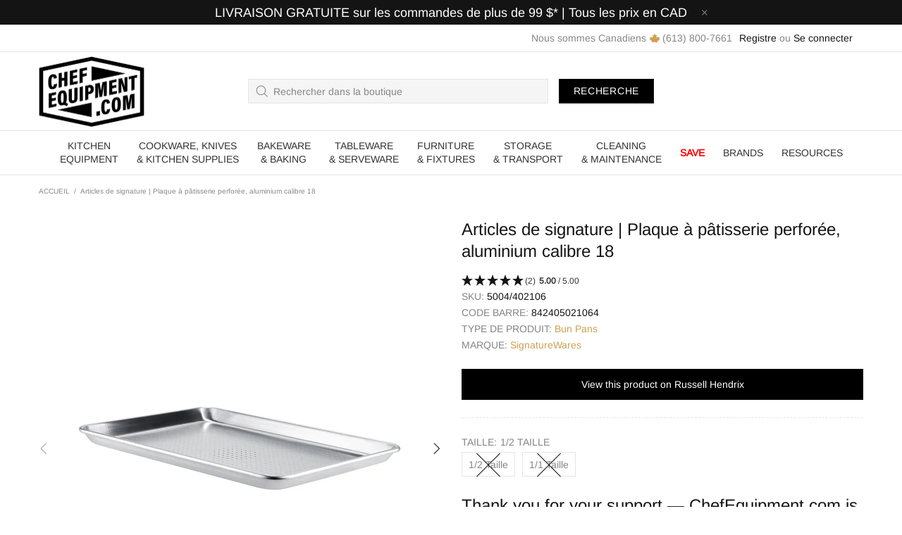

--- FILE ---
content_type: text/html; charset=utf-8
request_url: https://chefequipment.com/fr/products/signaturewares-perforated-bun-pan-aluminum-18-gauge
body_size: 104657
content:
<!doctype html>
<!--[if IE 9]>
  <html class="ie9 no-js supports-no-cookies" lang="fr">
<![endif]-->
<!-- [if (gt IE 9)|!(IE)]><! -->
<html
  class="no-js supports-no-cookies"
  lang="fr"
  
>
  <!-- <![endif] -->
  <head>

      <!--  ClickCease.com tracking-->
      <script type='text/javascript'>var script = document.createElement('script');
      script.async = true; script.type = 'text/javascript';
      var target = 'https://www.clickcease.com/monitor/stat.js';
      script.src = target;var elem = document.head;elem.appendChild(script);
      </script>
      <noscript>
      <a href='https://www.clickcease.com' rel='nofollow'><img src='https://monitor.clickcease.com' alt='ClickCease'/></a>
      </noscript>
      <!--  ClickCease.com tracking-->

    <!-- Google Tag Manager -->
<script>(function(w,d,s,l,i){w[l]=w[l]||[];w[l].push({'gtm.start':
new Date().getTime(),event:'gtm.js'});var f=d.getElementsByTagName(s)[0],
j=d.createElement(s),dl=l!='dataLayer'?'&l='+l:'';j.async=true;j.src=
'https://www.googletagmanager.com/gtm.js?id='+i+dl;f.parentNode.insertBefore(j,f);
})(window,document,'script','dataLayer','GTM-T5P4SQN');</script>
<!-- End Google Tag Manager -->
    
    <!-- noindex this page if the template contains "noindex" in the name -->
    

    


     
   

    

    <script>
      window.dataLayer = window.dataLayer || [];
    </script>

    

    
      <script type="text/javascript">
        var product_variant = "";
        var google_tag_params = {
        ecomm_prodid: product_variant,
        ecomm_pcat: 'Bun Pans',
        ecomm_pname: 'Articles de signature | Plaque à pâtisserie perforée, aluminium calibre 18',
        ecomm_pagetype: 'product',
        user_id: '',
        ecomm_pvalue: 16.08
        };
      </script>

    

    <script>
      window.dataLayer=window.dataLayer||[];
      dataLayer.push ({
            'event':'dynamicRemarketingTriggered',
            'google_tag_params': window.google_tag_params
      });
    </script>

 

    
    <meta charset="utf-8">

















<script>
  if(!window.performance.mark) {
      window.performance.mark = a => a;
  }
  window.performance.mark('theme:DOM:load');window.theme = {};window.page = { default: {} };
</script>
<meta http-equiv="X-UA-Compatible" content="IE=edge">
<meta name="viewport" content="width=device-width, initial-scale=1, shrink-to-fit=no">
<meta name="theme-color" content="#141414">
<meta name="robots" content="max-image-preview:large"><link rel="canonical" href="https://chefequipment.com/fr/products/signaturewares-perforated-bun-pan-aluminum-18-gauge"><link rel="shortcut icon" href="//chefequipment.com/cdn/shop/files/favicon-3_32x32.png?v=1613716380" type="image/png"><title>
    Articles de signature | Plaque à pâtisserie perforée, aluminium calibr
&ndash; ChefEquipment.com
</title><meta name="description" content="Plaque à pâtisserie perforée en aluminium de calibre 18 SignatureWares. Coins renforcés. Fond perforé pour une meilleure circulation."><meta property="og:site_name" content="ChefEquipment.com">
<meta property="og:url" content="https://chefequipment.com/fr/products/signaturewares-perforated-bun-pan-aluminum-18-gauge">
<meta property="og:title" content="Articles de signature | Plaque à pâtisserie perforée, aluminium calibre 18">
<meta property="og:type" content="product">
<meta property="og:description" content="Plaque à pâtisserie perforée en aluminium de calibre 18 SignatureWares. Coins renforcés. Fond perforé pour une meilleure circulation."><meta property="og:price:amount" content="16.08">
    <meta property="og:price:currency" content="CAD"><meta property="og:image" content="http://chefequipment.com/cdn/shop/products/5000-402106_1200x1200.jpg?v=1647438633"><meta property="og:image" content="http://chefequipment.com/cdn/shop/products/402106_1_1200x1200.png?v=1648132240"><meta property="og:image" content="http://chefequipment.com/cdn/shop/products/402106_2_1200x1200.png?v=1648132240">
<meta property="og:image:secure_url" content="https://chefequipment.com/cdn/shop/products/5000-402106_1200x1200.jpg?v=1647438633"><meta property="og:image:secure_url" content="https://chefequipment.com/cdn/shop/products/402106_1_1200x1200.png?v=1648132240"><meta property="og:image:secure_url" content="https://chefequipment.com/cdn/shop/products/402106_2_1200x1200.png?v=1648132240"><meta name="twitter:card" content="summary_large_image">
<meta name="twitter:title" content="Articles de signature | Plaque à pâtisserie perforée, aluminium calibre 18">
<meta name="twitter:description" content="Plaque à pâtisserie perforée en aluminium de calibre 18 SignatureWares. Coins renforcés. Fond perforé pour une meilleure circulation.">
<script type="application/ld+json">
    {
      "@context": "https://schema.org",
      "@type": "Organization",
      "url": "https://chefequipment.com/fr/products/signaturewares-perforated-bun-pan-aluminum-18-gauge",
      "logo": "//chefequipment.com/cdn/shop/files/chefequipment_logo_beb57fe7-c479-44a4-bf9e-be9c1f65dfbd.png?v=1731554651"
    }
</script>
<script>
  theme.AssetsLoaderSettings = '[base64]';
</script>
<link rel="preconnect" href="https://cdn.shopify.com" crossorigin="">
<script>window.theme.version = {version: '5.0.1', build: 'release 17.11 23:00'};</script>
<!-- Shella Shopify Theme -->
<!-- Version 5.0.1 -->
<!-- https://mpthemes.net/ -->
<!-- Get your license at http://bit.ly/2DOThWb -->
<script>
    (function() {    
        window.log = console.log;

        document.documentElement.className = document.documentElement.className.replace('no-js', 'js');const ua = window.navigator.userAgent.toLowerCase();

        window.html = document.getElementsByTagName('html')[0];
        window.ie = (/trident/gi).test(ua) || (/msie/gi).test(ua);
        window.edge = document.documentMode || /edge/.test(ua);
        window.ios = navigator.userAgent.match(/like Mac OS X/i);
        window.moz = typeof InstallTrigger !== 'undefined';
        window.touch = 'ontouchstart' in window || navigator.msMaxTouchPoints;

        if(ios) {
            html.classList.add('is-ios');
        } else if(ie) {
            html.classList.add('is-ie');
        } else if(moz) {
            html.classList.add('is-moz');
        } else if(edge) {
            html.classList.add('is-edge');
        }const breakpoint_main = 1025;
        const breakpoint_main_md = 768;

        theme.loadedCartData = {"note":null,"attributes":{},"original_total_price":0,"total_price":0,"total_discount":0,"total_weight":0.0,"item_count":0,"items":[],"requires_shipping":false,"currency":"CAD","items_subtotal_price":0,"cart_level_discount_applications":[],"checkout_charge_amount":0};

        window.theme = Object.assign(window.theme, {
            breakpoints: {
                values: {
                    xs: 0,
                    sm: 541,
                    md: breakpoint_main_md,
                    lg: breakpoint_main,
                    xl: 1260
                },
                main_md: breakpoint_main_md,
                main: breakpoint_main
            },
            strings: {
                general: {
                    popups: {
                        cart: {
                            item_added: "{{title}} a été ajouté dans votre panier.",
                            limit_is_exceeded: "Vous avez atteint la quantité maximale {{limit}} de produit dans votre panier."
                        },
                        wishlist: {
                            count: "({{ count }})"
                        },
                        compare: {
                            count: "({{ count }})"
                        },
                        confirm_transfer_data: {
                            info: "{{ title }}: {{ count }} {{ name }} ",
                            wishlist_title: "Mes favoris",
                            compare_title: "Comparer",
                            name_single: "Produit",
                            name_plural: "produits"
                        },
                        search: {
                            empty_html: "Recherchez « \u003cspan\u003e{{ result }}\u003c\/span\u003e »"
                        }
                    },
                    search: {
                        no_results_html: "Votre recherche pour \"{{ terms }}\" n'a pas généré de résultats."
                    },
                    form: {
                        default: {
                            error: "Les données du formulaire n\u0026#39;ont pas été soumises. Vérifiez l\u0026#39;exactitude des données et réessayez."
                        }
                    }
                },
                layout: {
                    cart: {
                        items_count: {
                            one: "article",
                            other: "articles"
                        }
                    }
                },
                homepage: {
                    sorting_collections: {
                        button_more_products: "Voir toutes les {{ collection }}"
                    }
                },
                addToCart: "{\u0026quot;title\u0026quot;=\u0026gt;\u0026quot;AJOUTER AU PANIER\u0026quot;, \u0026quot;added\u0026quot;=\u0026gt;\u0026quot;AJOUTÉ\u0026quot;, \u0026quot;sold_out\u0026quot;=\u0026gt;\u0026quot;ÉPUISÉ\u0026quot;, \u0026quot;select_options\u0026quot;=\u0026gt;\u0026quot;Sélectionnez les options\u0026quot;, \u0026quot;pre_order\u0026quot;=\u0026gt;\u0026quot;Pré-commander\u0026quot;, \u0026quot;select_options_mobile\u0026quot;=\u0026gt;\u0026quot;Sélectionnez Opter\u0026quot;}",
                soldOut: "Épuisé",
                unavailable: "Non disponible",
                price_sale_separator: "de",
                unit_price: "Prix ​​unitaire",
                unit_price_separator: "per",
                availability_value_in_stock: "En stock  ({{ count }} {{ item }}) ",
                availability_value_out_stock: "Rupture de stock",
                stock_countdown: {
                    title: "Attention! il reste {{ quantity }} en stock"
                },
                countdown: {
                    years: "ANNÉE",
                    months: "MOIS",
                    weeks: "SEM",
                    days: "JRS",
                    hours: "HRS",
                    minutes: "MIN",
                    seconds: "SEC"
                },
                delivery_countdown: {
                    hours: "Heures",
                    minutes: "Minutes",
                    days_of_week: {
                        sunday: "Dimanche",
                        monday: "Lundi",
                        tuesday: "Mardi",
                        wednesday: "Mercredi",
                        thursday: "Jeudi",
                        friday: "Vendredi",
                        saturday: "Samedi"
                    }
                },
                header: {
                    cart_count_desktop: "Panier ({{ count }})"
                },
                label: {
                    sale: "-{{ percent }}% "
                },
                cart: {
                    general: {
                        shipping_calculator_data_info: "Il n\u0026#39;y a pas de frais de livraison valable pour {{ data }}. ",
                        free_shipping_html: "Il vous manque {{ value }} pour une livraison gratuite",
                        free_shipping_complete: "Livraison gratuite"
                    }
                },
                
            },
            moneyFormat: "\u003cspan class=money\u003e${{amount}} CAD\u003c\/span\u003e",
            
            priceShowSaleSeparator: false,
            search_show_only_products: false,
            search_predictive_enabled: true,
            search_result_correction: "0",
            cart_free_shipping_value: "9900",
            permanent_domain: "chefequipment.myshopify.com",
            domain: "chefequipment.com",
            host: "chefequipment.com",
            tooltips_enable: true,
            customer: false,purchase_code: "7d498771-e0fe-4595-b046-6aa751665abe",product: {
                hide_options_without_availability_variants: false,
                variant_auto_select: "disable",    
                show_pickup_available: false,
                gallery_zoom_scale_coef: 3,
                enable_sticky_gallery: true,
                page_layout: "2"
            },routes: {
                root_url: "/fr/",
                collections_url: "\/fr\/collections",
                cart_url: "\/fr\/cart",
                search_url: "\/fr\/search"
            },
            animations: {
                css: {
                    duration: 0.3
                },
                tooltip: {
                    type: "scale",
                    inertia: true,
                    show_duration: 0.2,
                    hide_duration: 0.1
                },
                sticky_header: {
                    duration: 0.1,
                    opacity: 0.9
                },
                header_tape: {
                    duration: 0
                },
                menu: {
                    duration: 0.4
                },
                dropdown: {
                    duration: 0.3
                },
                accordion: {
                    duration: 0.4
                },
                footbar_product: {
                    duration: 0.4
                },
                tabs: {
                    duration: 0.4,
                    scroll_duration: 0.4
                },
                pagination: {
                    scroll_duration: 1
                },
                backtotop: {
                    scroll_duration: 0.4
                }
            }
        });

        

        window.theme.debounce = function(fn, wait) {
            let t;
            return (...args) => {
                clearTimeout(t);
                t = setTimeout(() => fn.apply(this, args), wait);
            };
        };

        class WindowAnaliz {
            constructor() {
                theme.current = {};
                theme.current.scrollW = 0;
                theme.rtl = html.getAttribute('dir') === 'rtl' ? true : false;
                
                this.checkWindow();
                this.checkBreakpoint();
                window.addEventListener('load', () => {
                    theme.isLoaded = true;
                });
                window.addEventListener('theme.assetsLoader::wasUserAction', () => {
                    window.addEventListener('resize', () => {
                        this.checkWindow();
                        this.checkBreakpoint();
                        this.triggerResizeEvents();
                    });
                    window.addEventListener('theme.changed.breakpoint',() => {
                        this.scrollPaddingStyle();
                    });
                });
            }

            triggerResizeEvents() {
                window.dispatchEvent(new Event('theme.resize'));
                if(window.jQueryTheme) {
                    (function($){
                        $window.trigger('theme.resize');
                    })(jQueryTheme);
                }   
            }

            initScrollPaddingStyle() {
                this.scrollExampleElement = document.querySelector('.scroll-offset-example');
                this.scrollPaddingStyle();
            }

            scrollPaddingStyle() {
                if(!this.scrollExampleElement) return;
                
                let scrollOffsetStyleElement = document.querySelector('style.scroll-offset-style');
                
                theme.current.scrollW = this.scrollExampleElement.offsetWidth - this.scrollExampleElement.clientWidth;

                if(theme.current.scrollW > 0) {
                    if(!scrollOffsetStyleElement) {
                        const scrollOffsetStyleHTML = `body.overflow-hidden.offset-scroll{padding-right: ${theme.current.scrollW}px !important;}.fixed-elem.offset-scroll-padding{padding-right: ${theme.current.scrollW }px !important;}.fixed-elem.offset-scroll-margin{margin-right: ${theme.current.scrollW}px !important;}`;
                        const scrollOffsetStyleElement = document.createElement('style');

                        scrollOffsetStyleElement.classList.add('scroll-offset-style');
                        scrollOffsetStyleElement.innerHTML = scrollOffsetStyleHTML;
                        document.head.appendChild(scrollOffsetStyleElement);
                    }
                } else if(scrollOffsetStyleElement) {
                    scrollOffsetStyleElement.remove();
                }
            }

            checkWindow() {
                theme.current.width = window.innerWidth;
                theme.current.height = window.innerHeight;
                theme.current.aspect_ratio = theme.current.height / (theme.current.width - theme.current.scrollW);
                theme.current.height_percent = theme.current.aspect_ratio * 100;
            }

            checkBreakpoint() {
                theme.current.is_mobile = theme.current.width < theme.breakpoints.main;
                theme.current.is_desktop = !theme.current.is_mobile;
                theme.current.is_mobile_md = theme.current.width < theme.breakpoints.main_md;
                theme.current.is_desktop_md = !theme.current.is_mobile_md;

                for(let key in theme.breakpoints.values) {
                    if(theme.breakpoints.values[key] > theme.current.width) break;

                    theme.current.bp = key;
                }
                if(this.currentBp && this.currentBp != theme.current.bp) {
                    window.dispatchEvent(new Event('theme.changed.breakpoint'));
                }

                this.currentBp = theme.current.bp;
            }
        }

        theme.WindowAnaliz = new WindowAnaliz;

        class AssetsLoader {
            constructor() {
                this.paths = {
                    scripts: {
                        /*plugins*/
                        plugin_slick: '//chefequipment.com/cdn/shop/t/25/assets/plugin.slick.js?v=91195733441204307671641407580',
                        plugin_instafeed: '//chefequipment.com/cdn/shop/t/25/assets/plugin.instafeed.js?v=131478850926370871261641407576',
                        plugin_revolution_slider: '//chefequipment.com/cdn/shop/t/25/assets/plugin.revolution-slider.js?v=242464017683384841641407577',
                        plugin_shipping_rates_calculation: '//chefequipment.com/cdn/shop/t/25/assets/plugin.shipping-rates-calculation.js?v=103250729928886840351641407578',
                        /*shopify*/
                        shopify_common: '//chefequipment.com/cdn/shopifycloud/storefront/assets/themes_support/shopify_common-5f594365.js',
                        currency_rates: '//cdn.shopify.com/s/javascripts/currencies.js',
                        currency: '//chefequipment.com/cdn/shop/t/25/assets/module.currency.js?v=135323464677074706601641407566',
                        handlebars: '//cdnjs.cloudflare.com/ajax/libs/handlebars.js/4.0.10/handlebars.min.js',
                        countries: '/services/javascripts/countries.js',
                        qrcode: '//chefequipment.com/cdn/shopifycloud/storefront/assets/themes_support/vendor/qrcode-3f2b403b.js',
                        /*global*/
                        theme: '//chefequipment.com/cdn/shop/t/25/assets/theme.js?v=7986179999714769781641407607',
                        theme_pt2: '//chefequipment.com/cdn/shop/t/25/assets/theme-pt2.js?v=58360551864754555691641407597',
                        /*modules*/
                        tooltip: '//chefequipment.com/cdn/shop/t/25/assets/module.tooltip.js?v=79755689566157570151641407575',
                        product_page: '//chefequipment.com/cdn/shop/t/25/assets/module.product-page.js?v=25315784767882279731641407572',
                        search_ajax: '//chefequipment.com/cdn/shop/t/25/assets/module.search-ajax.js?v=72214935630234471261641407573',
                        sticky_sidebar: '//chefequipment.com/cdn/shop/t/25/assets/module.sticky-sidebar.js?v=139951810672614920761641407574',
                        masonry: '//chefequipment.com/cdn/shop/t/25/assets/module.masonry.js?v=40684217788793854421641407567',
                        notifications: '//chefequipment.com/cdn/shop/t/25/assets/module.notifications.js?v=143310546160870795031641407567',
                        parallax: '//chefequipment.com/cdn/shop/t/25/assets/module.parallax.js?v=91941524912941156981641407568',
                        popup_subscription: '//chefequipment.com/cdn/shop/t/25/assets/module.popup-subscription.js?v=44883481902893774931641407570',
                        popup_send_confirmation: '//chefequipment.com/cdn/shop/t/25/assets/module.popup-subscription-confirmation.js?v=23449646058083779081641407570',
                        popup_age_confirmation: '//chefequipment.com/cdn/shop/t/25/assets/module.popup-age-confirmation.js?v=89882771720211531731641407569',
                        product_footbar: '//chefequipment.com/cdn/shop/t/25/assets/module.product-footbar.js?v=98662445094094572401641407571',
                        range_of_price: '//chefequipment.com/cdn/shop/t/25/assets/module.range-of-price.js?v=35435895518132667471641407572',
                        shipping_rates_calculation: '//chefequipment.com/cdn/shop/t/25/assets/module.shipping-rates-calculation.js?v=113219452998947869611641407573',
                        sticky_header: '//chefequipment.com/cdn/shop/t/25/assets/module.sticky-header.js?v=5784599321273035711641407574',
                        tabs: '//chefequipment.com/cdn/shop/t/25/assets/module.tabs.js?v=125819397396519319201641407575',
                        presentation: '//chefequipment.com/cdn/shop/t/25/assets/module.presentation.js?v=183252687310968498721641407570',
                        particles: '//chefequipment.com/cdn/shop/t/25/assets/module.particles.js?v=97851078733833534341641407568',
                        /*sections*/
                        header: '//chefequipment.com/cdn/shop/t/25/assets/section.header.js?v=37754505497383667531641407589',
                        collections: '//chefequipment.com/cdn/shop/t/25/assets/section.collection-filters-form.js?v=90251465167302244441641407587',
                        article_page: '//chefequipment.com/cdn/shop/t/25/assets/section.article-page.js?v=47073754701263752821641407583',
                        carousel_articles: '//chefequipment.com/cdn/shop/t/25/assets/section.carousel-articles.js?v=653485215721462801641407585',
                        carousel_brands: '//chefequipment.com/cdn/shop/t/25/assets/section.carousel-brands.js?v=48924526553513717141641407586',
                        carousel_products: '//chefequipment.com/cdn/shop/t/25/assets/section.carousel-products.js?v=140156927372863332301641407586',
                        carousel_reviews: '//chefequipment.com/cdn/shop/t/25/assets/section.carousel-reviews.js?v=42925983738693164961641407587',
                        gallery: '//chefequipment.com/cdn/shop/t/25/assets/section.gallery.js?v=112160564754835692061641407588',
                        builder: '//chefequipment.com/cdn/shop/t/25/assets/section.builder.js?v=2003978704440173221641407585',
                        builder_2021: '//chefequipment.com/cdn/shop/t/25/assets/section.builder-2021.js?v=107756687897370582881641407584',
                        lookbook: '//chefequipment.com/cdn/shop/t/25/assets/section.lookbook.js?v=50021174525118087281641407589',
                        slider_revolution: '//chefequipment.com/cdn/shop/t/25/assets/section.slider-revolution.js?v=138404044913965339181641407590',
                        sorting_collections: '//chefequipment.com/cdn/shop/t/25/assets/section.sorting-collections.js?v=28025075435402965091641407590',
                        brands: '//chefequipment.com/cdn/shop/t/25/assets/section.brands.js?v=163062217742058845641641407584',
                        footer: '//chefequipment.com/cdn/shop/t/25/assets/section.footer.js?v=75244284440493806261641407588',
                        /*templates*/
                        customers_addresses: '//chefequipment.com/cdn/shop/t/25/assets/template.customers-addresses.js?v=48211460086976449171641407594',
                        customers_login: '//chefequipment.com/cdn/shop/t/25/assets/template.customers-login.js?v=175024818676097740531641407594',
                        giftcard: '//chefequipment.com/cdn/shop/t/25/assets/template.giftcard.js?v=21858572330320844461641407595',
                        /*custom*/
                        custom: '//chefequipment.com/cdn/shop/t/25/assets/custom.js?v=174315472428310627181765893075'
                    },
                    styles: {
                        /*plugins*/
                        plugin_tippy: '//chefequipment.com/cdn/shop/t/25/assets/plugin.tippy.css?v=165624266709964226061641407580',
                        plugin_fotorama: '//chefequipment.com/cdn/shop/t/25/assets/plugin.fotorama.css?v=120469656191549745571641407576',
                        plugin_ion_range_slider: '//chefequipment.com/cdn/shop/t/25/assets/plugin.ion-range-slider.css?v=118310465384481119861641407577',
                        plugin_revolution: '//chefequipment.com/cdn/shop/t/25/assets/plugin.revolution.css?v=170490203406543966461641407578',
                        plugin_slick: '//chefequipment.com/cdn/shop/t/25/assets/plugin.slick.css?v=100431963982089937591641407579',
                        /*shopify*/
                        /*global*/
                        theme: '//chefequipment.com/cdn/shop/t/25/assets/theme.css?v=5844',
                        theme_m: '//chefequipment.com/cdn/shop/t/25/assets/theme-m.css?v=54494232783373061611641407597',
                        theme_d: '//chefequipment.com/cdn/shop/t/25/assets/theme-d.css?v=64347653007476959691641407596',
                        theme_home_16: '//chefequipment.com/cdn/shop/t/25/assets/theme-home-16.css?v=44615170901145275711641407596',
                        theme_home_18: '//chefequipment.com/cdn/shop/t/25/assets/theme-home-18.css?v=175198666834167885661641407596',
                        theme_skin_1: '//chefequipment.com/cdn/shop/t/25/assets/theme-skin-1.css?v=111912574683986570601641407598',
                        theme_skin_2: '//chefequipment.com/cdn/shop/t/25/assets/theme-skin-2.css?v=119327944226253317801641407603',
                        theme_skin_3: '//chefequipment.com/cdn/shop/t/25/assets/theme-skin-3.css?v=5425832444594977141641407603',
                        theme_skin_4: '//chefequipment.com/cdn/shop/t/25/assets/theme-skin-4.css?v=74108651453658977651641407604',
                        theme_skin_5: '//chefequipment.com/cdn/shop/t/25/assets/theme-skin-5.css?v=106182476451205559351641407604',
                        theme_skin_6: '//chefequipment.com/cdn/shop/t/25/assets/theme-skin-6.css?v=1456812443918182391641407605',
                        theme_skin_7: '//chefequipment.com/cdn/shop/t/25/assets/theme-skin-7.css?v=140282871960312542041641407605',
                        theme_skin_8: '//chefequipment.com/cdn/shop/t/25/assets/theme-skin-8.css?v=144642820844988840771641407606',
                        theme_skin_9: '//chefequipment.com/cdn/shop/t/25/assets/theme-skin-9.css?v=166226454540384738421641407606',
                        theme_skin_10: '//chefequipment.com/cdn/shop/t/25/assets/theme-skin-10.css?v=82077445965161741121641407598',
                        theme_skin_11: '//chefequipment.com/cdn/shop/t/25/assets/theme-skin-11.css?v=119327944226253317801641407599',
                        theme_skin_12: '//chefequipment.com/cdn/shop/t/25/assets/theme-skin-12.css?v=165881056079673504071641407599',
                        theme_skin_13: '//chefequipment.com/cdn/shop/t/25/assets/theme-skin-13.css?v=8208024539077055341641407600',
                        theme_skin_14: '//chefequipment.com/cdn/shop/t/25/assets/theme-skin-14.css?v=147690238428712431931641407600',
                        theme_skin_15: '//chefequipment.com/cdn/shop/t/25/assets/theme-skin-15.css?v=173368193589521294241641407601',
                        theme_skin_16: '//chefequipment.com/cdn/shop/t/25/assets/theme-skin-16.css?v=79616233601393480941641407601',
                        theme_skin_17: '//chefequipment.com/cdn/shop/t/25/assets/theme-skin-17.css?v=40585569634586531451641407602',
                        theme_skin_18: '//chefequipment.com/cdn/shop/t/25/assets/theme-skin-18.css?v=12245206429841271581641407602',
                        
                        presentation: '//chefequipment.com/cdn/shop/t/25/assets/presentation.css?v=102014279143232294871641407581',
                        custom: '//chefequipment.com/cdn/shop/t/25/assets/custom.css?v=11084212605873915781765892088'
                    }
                };

                this.settings = {
                    scripts: {
                        sticky_sidebar: {
                            media: 'desktop-md'
                        },
                        tooltip: {
                            media: 'desktop'
                        }
                    },
                    styles: {
                        theme_m: {
                            loadedClass: 'css-theme-loaded'
                        },
                        theme_d: {
                            loadedClass: 'css-theme-loaded'
                        },
                        font_base: {
                            loadedClass: 'font-base-loaded'
                        },
                        /*
                        theme: {
                            loadedClass: 'css-theme-loaded'
                        },
                        */
                        presentation: {
                            loadedClass: 'css-presentation-loaded'
                        }
                    }
                };

                this.callbacks = {};

                this.requirementList = {
                    scripts: [],
                    styles: []
                };
                this.statuses = {
                    scripts: {},
                    styles: {}
                };
                this.progress = {};

                document.addEventListener('DOMContentLoaded', () => {
                    this.DOMContentLoaded = true;
                    window.dispatchEvent(new Event('theme.assetsLoader::theme.DOMContentLoaded'));
                    if(!this.wasUserAction) this.anticipateUserEvent();
                });

                const userActionList = ['mousemove', 'keydown', 'mousedown', 'mousewheel', 'touchstart'];
                const checkUserAction = event => {
                    this.wasUserAction = true;
                    html.classList.add('css-full-loaded');
                    window.dispatchEvent(new Event('theme.assetsLoader::wasUserAction'));
                    userActionList.forEach(event => document.removeEventListener(event, checkUserAction));
                };

                if(window.ios) this.wasUserAction = true;

                userActionList.forEach(event => document.addEventListener(event, checkUserAction));
                document.fonts.ready.then(e => {
                    this.onLoadedTag('styles', 'font_base');
                });
                window.addEventListener('theme.resize', this.onResize);
            }

            anticipateUserEvent() {
                /*
                const optionButtons = document.querySelectorAll('.js-product-options [data-js-option-value]');

                optionButtons.forEach(element => {
                    const onEvent = e => {
                        if(this.getDeepProperty(this.progress, ['scripts', 'theme_pt2']) !== 'finished') {
                            const buttonsWrapper = element.closest('.js-product-options');
                            window.addEventListener('theme.assetsLoader::loaded:scripts:vendor', () => {
                                theme.Preloader.unset(buttonsWrapper);
                            });
                            theme.Preloader.set(buttonsWrapper, {
                                fixed: true
                            });
                        }
                        
                        element.removeEventListener('click', onEvent);
                    };

                    element.addEventListener('click', onEvent);
                });
                */}

            onResize() {
                document.querySelectorAll(`[rel="preload"][as="style"][data-media="${theme.current.is_desktop ? 'desktop' : 'mobile'}"]`)
                    .forEach(element => element.dispatchEvent(new Event('load')));
                document.querySelectorAll('[rel="preload"][as="script"][data-media]')
                    .forEach(element => {
                        const dataMedia = element.dataset.media;

                        if((dataMedia === 'desktop' && window.innerWidth >= theme.breakpoints.main) || (dataMedia === 'desktop-md' && window.innerWidth >= theme.breakpoints.main_md)) {
                            element.dispatchEvent(new Event('load'));
                            element.removeAttribute('rel');
                        }
                    });
            }

            require(namespace, name) {
                if(window.ie || this.requirementList[namespace].indexOf(name) !== -1 || !this.upload) {
                    return;
                }

                this.requirementList[namespace].push(name);
                this.startQueue(namespace);
            }

            loadManually(requires, callback) {
                if(!this.upload || !this.loadManuallyOn) {
                    callback();
                    return;
                }
                if(callback) this.waitFullGroupLoad(requires, callback);
                
                requires.forEach(requireArr => {
                    const [namespace, name] = requireArr;

                    this.require(namespace, name);
                });
            }

            waitFullGroupLoad(requires, callback) {
                const onSomeLoaded = () => {
                    let isFullGroupLoaded = true;

                    requires.forEach(requireArr => {
                        const [namespace, name] = requireArr;
                        
                        if(this.getDeepProperty(this.settings, [namespace, name, 'media']) !== undefined && !this.isActiveMedia(namespace, name)) {
                            return;
                        } else if(this.getDeepProperty(this.progress, [namespace, name]) !== 'finished') {
                            isFullGroupLoaded = false;
                            return false;
                        }
                    });

                    if(isFullGroupLoaded) {
                        window.removeEventListener('theme.assetsLoader::loaded', onSomeLoaded);
                        callback();
                    }

                    return isFullGroupLoaded;
                };

                if(!onSomeLoaded()) window.addEventListener('theme.assetsLoader::loaded', onSomeLoaded);
            }

            isActiveMedia(namespace, name) {
                const media = this.getDeepProperty(this.settings, [namespace, name, 'media']);

                if((media === 'desktop' && window.innerWidth >= theme.breakpoints.main) || (media === 'desktop-md' && window.innerWidth >= theme.breakpoints.main_md)) {
                    return true;
                } else {
                    return false;
                }
            }

            startQueue(namespace) {
                if(this.statuses[namespace].progress) {
                    this.statuses[namespace].needLoading = true;
                    return;
                }

                this.statuses[namespace].progress = true;

                const queue = [];

                this.requirementList[namespace].forEach(name => {
                    if(!this.getDeepProperty(this.progress, [namespace, name])) queue.push(name);
                });
                queue.forEach(name => {
                    this.onLoadTag(namespace, name);
                    this.loadTag(namespace, name);
                });
                this.statuses[namespace].progress = false;

                if(this.statuses[namespace].needLoading) {
                    this.statuses[namespace].needLoading = false;
                    this.startQueue(namespace);
                }
            }

            loadTag(namespace, name, callback) {
                const tag = this[namespace === 'scripts' ? 'buildScriptTag' : 'buildStyleTag'](namespace, name, () => {
                    this.onLoadedTag(namespace, name, callback);
                });
                document.head.insertBefore(tag, document.head.childNodes[document.head.childNodes.length - 1].nextSibling);
            }

            buildScriptTag(namespace, name, onload) {
                const settingsMedia = this.getDeepProperty(this.settings.scripts, [name, 'media']);

                if((settingsMedia === 'desktop' && window.innerWidth < theme.breakpoints.main) || (settingsMedia === 'desktop-md' && window.innerWidth < theme.breakpoints.main_md)) {
                    const link = document.createElement('link');

                    link.onload = () => this.onLoadScriptLinkPreload(name, onload);
                    link.rel = 'preload';
                    link.as = 'script';
                    link.media = settingsMedia === 'desktop' ? `(min-width: ${theme.breakpoints.main}px)` : 
                        settingsMedia === 'desktop-md' ? `(min-width: ${theme.breakpoints.main_md}px)` : `(max-width: ${theme.breakpoints.main - 1}px)`;
                    link.dataset.media = settingsMedia;
                    link.href = this.paths.scripts[name];

                    return link;
                } else {
                    window.performance.mark(`theme:${namespace}:${name}:load`);
                    /*console.debug('start:', namespace, name);*/

                    const script = document.createElement('script');

                    script.onload = onload;
                    script.async = this.asyncStatus !== undefined ? this.asyncStatus : true;
                    script.src = this.paths.scripts[name];

                    return script;
                }
            }

            onLoadScriptLinkPreload(name, callback) {
                this.loadTag('scripts', name, callback);
            }

            buildStyleTag(namespace, name, onload) {
                window.performance.mark(`theme:${namespace}:${name}:load`);
                /*console.debug('start:', namespace, name);*/

                const link = document.createElement('link');

                link.onload = () => this.onLoadStyleLinkPreload(link, name);
                link.rel = 'preload';
                link.as = 'style';
                link.href = this.paths.styles[name];

                return link;
            }

            onLoadStyleLinkPreload(tag, name, callback) {
                tag.onload = null;
                tag.onload = this.onLoadedTag('styles', name, callback);
                tag.rel='stylesheet';
            }

            onLoadTag(namespace, name) {
                this.setDeepProperty(this.progress, [namespace, name], 'process');
            }

            onLoadedTag(namespace, name, callback) {
                this.setDeepProperty(this.progress, [namespace, name], 'finished');
                window.dispatchEvent(new Event('theme.assetsLoader::loaded'), {namespace, name});
                window.dispatchEvent(new Event(`theme.assetsLoader::loaded:${namespace}:${name}`));
                window.performance.mark(`theme:${namespace}:${name}:loaded`);
                /*console.debug('loaded:', namespace, name);*/
                
                const loadedClass = this.getDeepProperty(this.settings, [namespace, name, 'loadedClass']);
                const itemCallbacks = this.getDeepProperty(this.callbacks, [namespace, name]);

                if(loadedClass) loadedClass.split(' ').forEach(className => html.classList.add(className));
                if(itemCallbacks) itemCallbacks.call(this);
                if(callback) callback();
            }

            setDeepProperty(startObj, complexityArray, value) {
                complexityArray.forEach((prop, i) => {
                    if(i < complexityArray.length - 1) {
                         if(!startObj[prop]) startObj[prop] = {};

                         startObj = startObj[prop];
                    } else {
                        startObj[prop] = value;
                    }
                });

                return value;
            }

            getDeepProperty(startObj, complexityArray) {
                let newLevelValue;

                complexityArray.forEach((prop, i) => {
                    if(startObj[prop]) {
                        if(i < complexityArray.length - 1) {
                            startObj = startObj[prop];
                        } else {
                            newLevelValue = startObj[prop];
                        }
                    } else {
                        return false;
                    }
                });

                return newLevelValue;
            }

            loadInlineStyles() {
                const templates = document.body.querySelectorAll('template.js-loader-inline-style');

                for(let template of templates) {
                    
                    if(!document.querySelectorAll(`style.js-loader-inline-style[data-key="${template.dataset.key}"]`).length) {
                        let templateStyle = template.content.cloneNode(true).querySelector('style');
                        let templateStyleInnerHTML = templateStyle.innerHTML;

                        let style = document.createElement('style');

                        for(let key in templateStyle.dataset) {
                            style.dataset[key] = templateStyle.dataset[key];
                        }

                        if(templateStyle.media) style.media = templateStyle.media;
                        if(templateStyle.classList) style.classList = templateStyle.classList;

                        style.classList.add('js-loader-inline-style');
                        style.innerHTML = templateStyleInnerHTML;
    
                        style.dataset.key = template.dataset.key;
                        /*document.head.insertBefore(style, document.head.childNodes[document.head.childNodes.length - 1].nextSibling);*/
                        template.parentNode.insertBefore(style, template);
                    }

                    template.remove();
                }
            }

            onPageLoaded(callback, requires, useLoadManuallyMethod) {
                const DOMContentLoadedCallback = () => {
                    if(requires) {
                        const requiresArray = [];
                        
                        for(let i = 0; i < requires.length; i++) {
                            requiresArray.push([ 'scripts', requires[i] ]);
                        }
                        
                        this[useLoadManuallyMethod ? 'loadManually' : 'waitFullGroupLoad'](requiresArray, function() {
                            setTimeout(() => {
                                callback();
                            }, 0);
                        });
                    } else {
                        callback();
                    }
                };

                this.DOMContentLoaded ? DOMContentLoadedCallback() : document.addEventListener('DOMContentLoaded', DOMContentLoadedCallback);
            }

            onUserAction(callback, requires) {
                const wasUserActionCallback = () => {
                    this.onPageLoaded(callback, requires, true);
                };

                this.wasUserAction ? wasUserActionCallback() : window.addEventListener('theme.assetsLoader::wasUserAction', wasUserActionCallback);
            }

            onScrollOrUserAction(section, callback, requires) {
                let isCallbackCalled = false;
                const isVisible = force => {
                    if(force || (section.getBoundingClientRect().bottom > -200 && section.getBoundingClientRect().top < window.innerHeight + 200)) {
                        window.removeEventListener('mutation', isVisible);
                        if(isCallbackCalled) return;
                        isCallbackCalled = true;
                        this.onPageLoaded(callback, requires, true);
                        return true;
                    }

                    return false;
                };

                if(!isVisible()) window.addEventListener('mutation', isVisible);

                this.onUserAction(() => {
                    isVisible(true);
                }, requires);
            }
        }

        theme.AssetsLoader = new AssetsLoader;

        theme.AssetsLoaderSettings = decodeURIComponent(atob(theme.AssetsLoaderSettings).split('').map(c => {
            return '%' + ('00' + c.charCodeAt(0).toString(16)).slice(-2);
        }).join(''));
        
        class LazyImage {
            constructor() {
                theme.AssetsLoader.onPageLoaded(() => {
                    if(this.api) return;

                    this.checkInlineBg();

                    window.addEventListener('mutation', () => {
                        document.querySelectorAll('.lazyload:not([data-bg]):not(.preloaded):not([data-ll-status])').forEach(element => {
                            this.inlineCheck(element, element.dataset.bg ? 'bg' : null);
                        });
                    });
                });
                window.addEventListener('slider-initialized', e => {
                    e.detail.slider.querySelectorAll('.lazyload:not([data-bg]):not(.preloaded):not([data-ll-status])').forEach(element => {
                        this.inlineCheck(element, element.dataset.bg ? 'bg' : null);
                    });
                });
                theme.AssetsLoader.onPageLoaded(() => {
                    this.checkFullscreenElements();
                });
            }

            buildSrcset(element, url, type) {
                if(type === 'bg') {
                    let width = element.getBoundingClientRect().width;
        
                    if(element.dataset.scale) width *= element.dataset.scale;

                    return width > 0 ? url.replace('{width}', Math.ceil(width)) : element.dataset.bg;
                } else {
                    const parent = element.parentNode;
                    const parentParams = parent.getBoundingClientRect();
                    const height = parentParams.height;
                    const aspectRatioOriginal = element.dataset.aspectRatioOriginal;
                    let width = parentParams.width;
                    let dataSrcset = element.dataset.srcset;

                    if(!dataSrcset) dataSrcset = element.dataset.src;
                    if(aspectRatioOriginal) {
                        const stretchSize = element.dataset.stretchSize;
                        const parentAspectRatio = element.dataset.aspectRatio;

                        if(stretchSize === 'cover') {
                            if(Math.ceil(width / aspectRatioOriginal) < Math.ceil(width / parentAspectRatio)) {
                                width = height * aspectRatioOriginal;
                            } else {
                                width = Math.ceil(Math.max(width, height * parentAspectRatio));
                            }
                        } else if(stretchSize === 'stretch-by-height') {
                            if(Math.ceil(width / aspectRatioOriginal) !== Math.ceil(width / parentAspectRatio)) {
                                width = height * aspectRatioOriginal;
                            }
                        } else if(stretchSize === 'contain') {
                            if(Math.ceil(width / aspectRatioOriginal) > Math.ceil(width / parentAspectRatio)) {
                                width = Math.max(width, height * aspectRatioOriginal);
                            }
                        }
                    }

                    if(window.innerWidth >= theme.breakpoints.main && element.dataset.scalePerspective) {
                        width *= element.dataset.scalePerspective;
                    }
                    if(element.dataset.scale) width *= element.dataset.scale;
                    if(window.devicePixelRatio) width *= window.devicePixelRatio;

                    return width > 0 && url && url.indexOf('{width}') !== -1 ? url.replace('{width}', Math.min(Math.ceil(width), 3840)) : dataSrcset;
                }
            }

            enter(element, loadManually) {
                const srcset = element.getAttribute('srcset');
                const dataMaster = element.dataset.master;
                const dataBg = element.dataset.bg;
                const url = dataBg ? (dataMaster || dataBg) : (dataMaster || element.dataset.srcset);
                const newSrcset = theme.LazyImage.buildSrcset(element, url, (dataBg ? 'bg' : 'srcset'));
                
                if(srcset && srcset === newSrcset) return;
                if(dataBg) {
                    element.style.backgroundImage = newSrcset;
                } else {
                    if(loadManually) {
                        element.dataset.srcset = newSrcset;
                        element.setAttribute('srcset', newSrcset);
                    } else {
                        element.dataset.srcset = newSrcset;
                    }
                }
            }

            onLoadedEvents(element) {
                element.dispatchEvent(new Event('lazyloaded'));
                window.dispatchEvent(new Event('lazyloaded'));
            }

            onLoadInlineCallback(element) {
                element.classList.add('loaded');
                element.classList.add('entered');
                element.dataset.llStatus = 'loaded';
                setTimeout(() => element.classList.add('lazyload'), 1000);
            }

            inlineCheck(element, type) {
                if(element.getBoundingClientRect().width > 5 || element.getBoundingClientRect().bottom > -20 && element.getBoundingClientRect().top < window.innerHeight + 20 && element.offsetWidth > 0 && element.offsetHeight > 0 && !element.closest('.slick-slide:not(.slick-active)')) {
                    element.classList.add('preloaded');
                    element.classList.remove('lazyload');
                    if(type === 'bg') {
                        element.style.backgroundImage = `url('${this.buildSrcset(element, element.dataset.master, type)}')`;
                        this.onLoadInlineCallback(element);
                    } else {
                        element.onload = () => {
                            this.onLoadInlineCallback(element);
                            this.onload = null;
                        };
                        element.setAttribute('srcset', this.buildSrcset(element, element.dataset.master));
                    }
                }
            }

            checkInlineBg() {
                document.querySelectorAll('.lazyload[data-bg]:not(.preloaded):not([data-ll-status])').forEach(element => {
                    this.inlineCheck(element, 'bg');
                });
            }

            update(element) {
                if(!element && this.api) {
                    this.api.update();
                    return;
                }
                if(element && !element.classList.contains('entered') && !element.dataset.llStatus) {
                    const onElementLoad = () => {
                        element.removeEventListener('load', onElementLoad);
                        element.classList.add('loaded');
                        element.dataset.llStatus = 'loaded';
                        this.onLoadedEvents(element);
                    };

                    element.addEventListener('load', onElementLoad);
                    element.classList.add('entered');
                    this.enter(element, true);
                }
            }

            checkFullscreenElements() {
                const fullscreenElements = document.querySelectorAll('.lazyload-fullscreen');
                const fullscreenHeaderElements = document.querySelectorAll('.lazyload-fullscreen-header');

                if(fullscreenElements.length) {
                    const updateFullscreenSlick = () => {
                        fullscreenElements.forEach(element => {
                            var slick = element.closest('.slick-initialized');
            
                            if(slick) slick.slick('setPosition');
                        });
                    };
                    const setFullscreenSize = () => {
                        fullscreenElements.forEach(element => {
                            element.style.paddingTop = this.fullscreenElementCalculate() + '%';
                            element.classList.remove('invisible');
                        });
                        updateFullscreenSlick();
                    };

                    setFullscreenSize();
                    window.addEventListener('theme.resize', setFullscreenSize);
                }
                if(fullscreenHeaderElements.length) {
                    const setFullscreenHeaderSize = () => {
                        fullscreenHeaderElements.forEach(element => {
                            element.style.paddingTop = this.fullscreenElementCalculate(true) + '%';
                            element.classList.remove('invisible');
                        });

                        if(fullscreenElements.length) updateFullscreenSlick();
                    };

                    setFullscreenHeaderSize();
                    window.addEventListener('theme.resize', setFullscreenHeaderSize);
                    window.addEventListener('fullscreenimage.update', setFullscreenHeaderSize);
                }
            }
            
            fullscreenElementCalculate(excludingHeader) {
                if(excludingHeader) {
                    const header = document.querySelector('header-section');
                    const headerOffsetTop = header ? header.getBoundingClientRect().height : 0;
                    
                    return (theme.current.height - headerOffsetTop) / (theme.current.width - theme.current.scrollW) * 100;
                } else {
                    return theme.current.height / (theme.current.width - theme.current.scrollW) * 100;
                }
            }
        }

        theme.LazyImage = new LazyImage;

        theme.AssetsLoader.onPageLoaded(() => {
            if(this.wasUserAction) return;

            const observer = new MutationObserver(() => window.dispatchEvent(new Event('mutation')));

            observer.observe(document.body, { attributes: true, subtree: true });
            theme.AssetsLoader.onUserAction(() => observer.disconnect());
        });

        theme.AssetsLoaderSettings = theme.AssetsLoaderSettings.replace(/b/g, '@b@').replace(/a/g, 'b').replace(/@b@/g, 'a');
    })();
</script>

















<style>
    *,::after,::before{box-sizing:border-box}html{font-family:sans-serif;line-height:1.15;-webkit-text-size-adjust:100%;-ms-text-size-adjust:100%;-ms-overflow-style:scrollbar;-webkit-tap-highlight-color:transparent}@-ms-viewport{width:device-width}article,aside,figcaption,figure,footer,header,hgroup,main,nav,section{display:block}body{margin:0;text-align:left}[tabindex="-1"]:focus{outline:0!important}hr{box-sizing:content-box;height:0;overflow:visible}h1,h2,h3,h4,h5,h6{margin-top:0}p{margin-top:0}abbr[data-original-title],abbr[title]{text-decoration:underline;text-decoration:underline dotted;cursor:help;border-bottom:0}address{margin-bottom:1rem;font-style:normal;line-height:inherit}dl,ol,ul{margin-top:0}ol ol,ol ul,ul ol,ul ul{margin-bottom:0}dt{font-weight:700}dd{margin-bottom:.5rem;margin-left:0}blockquote{margin:0 0 1rem}dfn{font-style:italic}b,strong{font-weight:bolder}small{font-size:80%}sub,sup{position:relative;font-size:75%;line-height:0;vertical-align:baseline}sub{bottom:-.25em}sup{top:-.5em}a{text-decoration:none;background-color:transparent;-webkit-text-decoration-skip:objects}a:hover{text-decoration:underline}a:not([href]):not([tabindex]){text-decoration:none}a:not([href]):not([tabindex]):focus,a:not([href]):not([tabindex]):hover{text-decoration:none}a:not([href]):not([tabindex]):focus{outline:0}code,kbd,pre,samp{font-family:SFMono-Regular,Menlo,Monaco,Consolas,"Liberation Mono","Courier New",monospace;font-size:1em}pre{margin-top:0;margin-bottom:1rem;overflow:auto;-ms-overflow-style:scrollbar}figure{margin:0 0 1rem}img{vertical-align:middle;border-style:none}svg:not(:root){overflow:hidden}table{border-collapse:collapse}caption{padding-top:15px;padding-bottom:15px;color:#6c757d;text-align:left;caption-side:bottom}th{text-align:inherit}label{display:inline-block}button{border-radius:0}button:focus{outline:1px dotted;outline:5px auto -webkit-focus-ring-color}button,input,optgroup,select,textarea{margin:0;font-family:inherit;font-size:inherit;line-height:inherit}button,input{overflow:visible}button,select{text-transform:none}[type=reset],[type=submit],button,html [type=button]{-webkit-appearance:button}[type=button]::-moz-focus-inner,[type=reset]::-moz-focus-inner,[type=submit]::-moz-focus-inner,button::-moz-focus-inner{padding:0;border-style:none}input[type=checkbox],input[type=radio]{box-sizing:border-box;padding:0}input[type=date],input[type=datetime-local],input[type=month],input[type=time]{-webkit-appearance:listbox}textarea{overflow:auto;resize:vertical}fieldset{min-width:0;padding:0;margin:0;border:0}legend{display:block;width:100%;max-width:100%;padding:0;margin-bottom:.5rem;font-size:1.5rem;line-height:inherit;color:inherit;white-space:normal}progress{vertical-align:baseline}[type=number]::-webkit-inner-spin-button,[type=number]::-webkit-outer-spin-button{height:auto}[type=search]{outline-offset:-2px;-webkit-appearance:none}[type=search]::-webkit-search-cancel-button,[type=search]::-webkit-search-decoration{-webkit-appearance:none}::-webkit-file-upload-button{font:inherit;-webkit-appearance:button}output{display:inline-block}summary{display:list-item;cursor:pointer}template{display:none}[hidden]{display:none!important}.container{width:100%;padding-left:10px;padding-right:10px;margin-right:auto;margin-left:auto}@media (min-width:1025px){.container{padding-right:15px;padding-left:15px}}@media (min-width:541px){.container{max-width:540px}}@media (min-width:768px){.container{max-width:100%}}@media (min-width:1025px){.container{max-width:980px}}@media (min-width:1260px){.container{max-width:1200px}}.container-fluid{width:100%;padding-left:10px;padding-right:10px;margin-right:auto;margin-left:auto}@media (min-width:1025px){.container-fluid{padding-right:15px;padding-left:15px}}.row{display:flex;flex-wrap:wrap;margin-left:-10px;margin-right:-10px}@media (min-width:1025px){.row{margin-right:-15px;margin-left:-15px}}.no-gutters{margin-right:0;margin-left:0}.no-gutters>.col,.no-gutters>[class*=col-]{padding-right:0;padding-left:0}.col,.col-1,.col-10,.col-11,.col-12,.col-2,.col-3,.col-4,.col-5,.col-6,.col-7,.col-8,.col-9,.col-auto,.col-lg,.col-lg-1,.col-lg-10,.col-lg-11,.col-lg-12,.col-lg-2,.col-lg-3,.col-lg-4,.col-lg-5,.col-lg-6,.col-lg-7,.col-lg-8,.col-lg-9,.col-lg-auto,.col-md,.col-md-1,.col-md-10,.col-md-11,.col-md-12,.col-md-2,.col-md-3,.col-md-4,.col-md-5,.col-md-6,.col-md-7,.col-md-8,.col-md-9,.col-md-auto,.col-sm,.col-sm-1,.col-sm-10,.col-sm-11,.col-sm-12,.col-sm-2,.col-sm-3,.col-sm-4,.col-sm-5,.col-sm-6,.col-sm-7,.col-sm-8,.col-sm-9,.col-sm-auto,.col-xl,.col-xl-1,.col-xl-10,.col-xl-11,.col-xl-12,.col-xl-2,.col-xl-3,.col-xl-4,.col-xl-5,.col-xl-6,.col-xl-7,.col-xl-8,.col-xl-9,.col-xl-auto{position:relative;width:100%;min-height:1px;padding-left:10px;padding-right:10px}@media (min-width:1025px){.col,.col-1,.col-10,.col-11,.col-12,.col-2,.col-3,.col-4,.col-5,.col-6,.col-7,.col-8,.col-9,.col-auto,.col-lg,.col-lg-1,.col-lg-10,.col-lg-11,.col-lg-12,.col-lg-2,.col-lg-3,.col-lg-4,.col-lg-5,.col-lg-6,.col-lg-7,.col-lg-8,.col-lg-9,.col-lg-auto,.col-md,.col-md-1,.col-md-10,.col-md-11,.col-md-12,.col-md-2,.col-md-3,.col-md-4,.col-md-5,.col-md-6,.col-md-7,.col-md-8,.col-md-9,.col-md-auto,.col-sm,.col-sm-1,.col-sm-10,.col-sm-11,.col-sm-12,.col-sm-2,.col-sm-3,.col-sm-4,.col-sm-5,.col-sm-6,.col-sm-7,.col-sm-8,.col-sm-9,.col-sm-auto,.col-xl,.col-xl-1,.col-xl-10,.col-xl-11,.col-xl-12,.col-xl-2,.col-xl-3,.col-xl-4,.col-xl-5,.col-xl-6,.col-xl-7,.col-xl-8,.col-xl-9,.col-xl-auto{padding-right:15px;padding-left:15px}}.col{flex-basis:0;flex-grow:1;max-width:100%}.col-auto{flex:0 0 auto;width:auto;max-width:none}.col-1{flex:0 0 8.33333%;max-width:8.33333%}.col-2{flex:0 0 16.66667%;max-width:16.66667%}.col-3{flex:0 0 25%;max-width:25%}.col-4{flex:0 0 33.33333%;max-width:33.33333%}.col-5{flex:0 0 41.66667%;max-width:41.66667%}.col-6{flex:0 0 50%;max-width:50%}.col-7{flex:0 0 58.33333%;max-width:58.33333%}.col-8{flex:0 0 66.66667%;max-width:66.66667%}.col-9{flex:0 0 75%;max-width:75%}.col-10{flex:0 0 83.33333%;max-width:83.33333%}.col-11{flex:0 0 91.66667%;max-width:91.66667%}.col-12{flex:0 0 100%;max-width:100%}.order-first{order:-1}.order-last{order:13}.order-0{order:0}.order-1{order:1}.order-2{order:2}.order-3{order:3}.order-4{order:4}.order-5{order:5}.order-6{order:6}.order-7{order:7}.order-8{order:8}.order-9{order:9}.order-10{order:10}.order-11{order:11}.order-12{order:12}.offset-1{margin-left:8.33333%}.offset-2{margin-left:16.66667%}.offset-3{margin-left:25%}.offset-4{margin-left:33.33333%}.offset-5{margin-left:41.66667%}.offset-6{margin-left:50%}.offset-7{margin-left:58.33333%}.offset-8{margin-left:66.66667%}.offset-9{margin-left:75%}.offset-10{margin-left:83.33333%}.offset-11{margin-left:91.66667%}@media (min-width:541px){.col-sm{flex-basis:0;flex-grow:1;max-width:100%}.col-sm-auto{flex:0 0 auto;width:auto;max-width:none}.col-sm-1{flex:0 0 8.33333%;max-width:8.33333%}.col-sm-2{flex:0 0 16.66667%;max-width:16.66667%}.col-sm-3{flex:0 0 25%;max-width:25%}.col-sm-4{flex:0 0 33.33333%;max-width:33.33333%}.col-sm-5{flex:0 0 41.66667%;max-width:41.66667%}.col-sm-6{flex:0 0 50%;max-width:50%}.col-sm-7{flex:0 0 58.33333%;max-width:58.33333%}.col-sm-8{flex:0 0 66.66667%;max-width:66.66667%}.col-sm-9{flex:0 0 75%;max-width:75%}.col-sm-10{flex:0 0 83.33333%;max-width:83.33333%}.col-sm-11{flex:0 0 91.66667%;max-width:91.66667%}.col-sm-12{flex:0 0 100%;max-width:100%}.order-sm-first{order:-1}.order-sm-last{order:13}.order-sm-0{order:0}.order-sm-1{order:1}.order-sm-2{order:2}.order-sm-3{order:3}.order-sm-4{order:4}.order-sm-5{order:5}.order-sm-6{order:6}.order-sm-7{order:7}.order-sm-8{order:8}.order-sm-9{order:9}.order-sm-10{order:10}.order-sm-11{order:11}.order-sm-12{order:12}.offset-sm-0{margin-left:0}.offset-sm-1{margin-left:8.33333%}.offset-sm-2{margin-left:16.66667%}.offset-sm-3{margin-left:25%}.offset-sm-4{margin-left:33.33333%}.offset-sm-5{margin-left:41.66667%}.offset-sm-6{margin-left:50%}.offset-sm-7{margin-left:58.33333%}.offset-sm-8{margin-left:66.66667%}.offset-sm-9{margin-left:75%}.offset-sm-10{margin-left:83.33333%}.offset-sm-11{margin-left:91.66667%}}@media (min-width:768px){.col-md{flex-basis:0;flex-grow:1;max-width:100%}.col-md-auto{flex:0 0 auto;width:auto;max-width:none}.col-md-1{flex:0 0 8.33333%;max-width:8.33333%}.col-md-2{flex:0 0 16.66667%;max-width:16.66667%}.col-md-3{flex:0 0 25%;max-width:25%}.col-md-4{flex:0 0 33.33333%;max-width:33.33333%}.col-md-5{flex:0 0 41.66667%;max-width:41.66667%}.col-md-6{flex:0 0 50%;max-width:50%}.col-md-7{flex:0 0 58.33333%;max-width:58.33333%}.col-md-8{flex:0 0 66.66667%;max-width:66.66667%}.col-md-9{flex:0 0 75%;max-width:75%}.col-md-10{flex:0 0 83.33333%;max-width:83.33333%}.col-md-11{flex:0 0 91.66667%;max-width:91.66667%}.col-md-12{flex:0 0 100%;max-width:100%}.order-md-first{order:-1}.order-md-last{order:13}.order-md-0{order:0}.order-md-1{order:1}.order-md-2{order:2}.order-md-3{order:3}.order-md-4{order:4}.order-md-5{order:5}.order-md-6{order:6}.order-md-7{order:7}.order-md-8{order:8}.order-md-9{order:9}.order-md-10{order:10}.order-md-11{order:11}.order-md-12{order:12}.offset-md-0{margin-left:0}.offset-md-1{margin-left:8.33333%}.offset-md-2{margin-left:16.66667%}.offset-md-3{margin-left:25%}.offset-md-4{margin-left:33.33333%}.offset-md-5{margin-left:41.66667%}.offset-md-6{margin-left:50%}.offset-md-7{margin-left:58.33333%}.offset-md-8{margin-left:66.66667%}.offset-md-9{margin-left:75%}.offset-md-10{margin-left:83.33333%}.offset-md-11{margin-left:91.66667%}}@media (min-width:1025px){.col-lg{flex-basis:0;flex-grow:1;max-width:100%}.col-lg-auto{flex:0 0 auto;width:auto;max-width:none}.col-lg-1{flex:0 0 8.33333%;max-width:8.33333%}.col-lg-2{flex:0 0 16.66667%;max-width:16.66667%}.col-lg-3{flex:0 0 25%;max-width:25%}.col-lg-4{flex:0 0 33.33333%;max-width:33.33333%}.col-lg-5{flex:0 0 41.66667%;max-width:41.66667%}.col-lg-6{flex:0 0 50%;max-width:50%}.col-lg-7{flex:0 0 58.33333%;max-width:58.33333%}.col-lg-8{flex:0 0 66.66667%;max-width:66.66667%}.col-lg-9{flex:0 0 75%;max-width:75%}.col-lg-10{flex:0 0 83.33333%;max-width:83.33333%}.col-lg-11{flex:0 0 91.66667%;max-width:91.66667%}.col-lg-12{flex:0 0 100%;max-width:100%}.order-lg-first{order:-1}.order-lg-last{order:13}.order-lg-0{order:0}.order-lg-1{order:1}.order-lg-2{order:2}.order-lg-3{order:3}.order-lg-4{order:4}.order-lg-5{order:5}.order-lg-6{order:6}.order-lg-7{order:7}.order-lg-8{order:8}.order-lg-9{order:9}.order-lg-10{order:10}.order-lg-11{order:11}.order-lg-12{order:12}.offset-lg-0{margin-left:0}.offset-lg-1{margin-left:8.33333%}.offset-lg-2{margin-left:16.66667%}.offset-lg-3{margin-left:25%}.offset-lg-4{margin-left:33.33333%}.offset-lg-5{margin-left:41.66667%}.offset-lg-6{margin-left:50%}.offset-lg-7{margin-left:58.33333%}.offset-lg-8{margin-left:66.66667%}.offset-lg-9{margin-left:75%}.offset-lg-10{margin-left:83.33333%}.offset-lg-11{margin-left:91.66667%}}@media (min-width:1260px){.col-xl{flex-basis:0;flex-grow:1;max-width:100%}.col-xl-auto{flex:0 0 auto;width:auto;max-width:none}.col-xl-1{flex:0 0 8.33333%;max-width:8.33333%}.col-xl-2{flex:0 0 16.66667%;max-width:16.66667%}.col-xl-3{flex:0 0 25%;max-width:25%}.col-xl-4{flex:0 0 33.33333%;max-width:33.33333%}.col-xl-5{flex:0 0 41.66667%;max-width:41.66667%}.col-xl-6{flex:0 0 50%;max-width:50%}.col-xl-7{flex:0 0 58.33333%;max-width:58.33333%}.col-xl-8{flex:0 0 66.66667%;max-width:66.66667%}.col-xl-9{flex:0 0 75%;max-width:75%}.col-xl-10{flex:0 0 83.33333%;max-width:83.33333%}.col-xl-11{flex:0 0 91.66667%;max-width:91.66667%}.col-xl-12{flex:0 0 100%;max-width:100%}.order-xl-first{order:-1}.order-xl-last{order:13}.order-xl-0{order:0}.order-xl-1{order:1}.order-xl-2{order:2}.order-xl-3{order:3}.order-xl-4{order:4}.order-xl-5{order:5}.order-xl-6{order:6}.order-xl-7{order:7}.order-xl-8{order:8}.order-xl-9{order:9}.order-xl-10{order:10}.order-xl-11{order:11}.order-xl-12{order:12}.offset-xl-0{margin-left:0}.offset-xl-1{margin-left:8.33333%}.offset-xl-2{margin-left:16.66667%}.offset-xl-3{margin-left:25%}.offset-xl-4{margin-left:33.33333%}.offset-xl-5{margin-left:41.66667%}.offset-xl-6{margin-left:50%}.offset-xl-7{margin-left:58.33333%}.offset-xl-8{margin-left:66.66667%}.offset-xl-9{margin-left:75%}.offset-xl-10{margin-left:83.33333%}.offset-xl-11{margin-left:91.66667%}}.responsive-table,.table{width:100%;max-width:100%;margin-bottom:5px;background-color:transparent}.responsive-table td,.responsive-table th,.table td,.table th{padding:15px;vertical-align:top;border-top:1px solid #dee2e6}.responsive-table thead th,.table thead th{vertical-align:bottom;border-bottom:2px solid #dee2e6}.responsive-table tbody+tbody,.table tbody+tbody{border-top:2px solid #dee2e6}.responsive-table .table,.table .table{background-color:#fff}.table-responsive{display:block;width:100%;overflow-x:auto;-webkit-overflow-scrolling:touch;-ms-overflow-style:-ms-autohiding-scrollbar}.table-responsive>.table-bordered{border:0}.form-control,input[type=email],input[type=number],input[type=password],input[type=search],input[type=text],select,textarea{display:block;width:100%;background-clip:padding-box}.form-control:focus,input[type=email]:focus,input[type=number]:focus,input[type=password]:focus,input[type=search]:focus,input[type=text]:focus,select:focus,textarea:focus{outline:0}.form-control::placeholder,input[type=email]::placeholder,input[type=number]::placeholder,input[type=password]::placeholder,input[type=search]::placeholder,input[type=text]::placeholder,select::placeholder,textarea::placeholder{opacity:1}.form-control:disabled,.form-control[disabled],.form-control[readonly],input[type=email]:disabled,input[type=email][disabled],input[type=email][readonly],input[type=number]:disabled,input[type=number][disabled],input[type=number][readonly],input[type=password]:disabled,input[type=password][disabled],input[type=password][readonly],input[type=search]:disabled,input[type=search][disabled],input[type=search][readonly],input[type=text]:disabled,input[type=text][disabled],input[type=text][readonly],select:disabled,select[disabled],select[readonly],textarea:disabled,textarea[disabled],textarea[readonly]{opacity:1}.form-control::-ms-expand,input[type=email]::-ms-expand,input[type=number]::-ms-expand,input[type=password]::-ms-expand,input[type=search]::-ms-expand,input[type=text]::-ms-expand,select::-ms-expand,textarea::-ms-expand{background-color:transparent;border:0}.form-group{margin-bottom:1rem}.form-text{display:block;margin-top:.25rem}.btn{font-weight:400;text-align:center;white-space:nowrap;vertical-align:middle;user-select:none}.btn:focus,.btn:hover{text-decoration:none}.btn.focus,.btn:focus{outline:0}.btn:not(:disabled):not(.disabled){cursor:pointer}.btn:not(:disabled):not(.disabled).active,.btn:not(:disabled):not(.disabled):active{background-image:none}a.btn.disabled,fieldset:disabled a.btn{pointer-events:none}.btn-link.disabled,.btn-link:disabled{pointer-events:none}.btn--full,.btn-block{display:block;width:100%}input[type=button].btn-block,input[type=reset].btn-block,input[type=submit].btn-block{width:100%}.media{display:flex;align-items:flex-start}.media-body{flex:1}.align-baseline{vertical-align:baseline!important}.align-top{vertical-align:top!important}.align-middle{vertical-align:middle!important}.align-bottom{vertical-align:bottom!important}.align-text-bottom{vertical-align:text-bottom!important}.align-text-top{vertical-align:text-top!important}.bg-transparent{background-color:transparent!important}.border{border:1px solid transparent!important}.border-top{border-top:1px solid transparent!important}.border-bottom{border-bottom:1px solid transparent!important}.border-0{border:0!important}.border-top-0{border-top:0!important}.border-bottom-0{border-bottom:0!important}body:not([dir=rtl]) .border-right{border-right:1px solid transparent}body:not([dir=rtl]) .border-left{border-left:1px solid transparent}body:not([dir=rtl]) .border-right-0{border-right:0!important}body:not([dir=rtl]) .border-left-0{border-left:0!important}[dir=rtl] .border-right{border-left:1px solid transparent}[dir=rtl] .border-left{border-right:1px solid transparent}[dir=rtl] .border-right-0{border-left:0!important}[dir=rtl] .border-left-0{border-right:0!important}.rounded{border-radius:.25rem!important}.rounded-top{border-top-left-radius:.25rem!important;border-top-right-radius:.25rem!important}.rounded-right{border-top-right-radius:.25rem!important;border-bottom-right-radius:.25rem!important}.rounded-bottom{border-bottom-right-radius:.25rem!important;border-bottom-left-radius:.25rem!important}.rounded-left{border-top-left-radius:.25rem!important;border-bottom-left-radius:.25rem!important}.rounded-circle{border-radius:50%!important}.rounded-0{border-radius:0!important}.clearfix::after{display:block;clear:both;content:""}.d-none{display:none!important}.d-inline{display:inline!important}.d-inline-block{display:inline-block!important}.d-block{display:block!important}.d-table{display:table!important}.d-table-row{display:table-row!important}.d-table-cell{display:table-cell!important}.d-flex{display:flex!important}.d-inline-flex{display:inline-flex!important}@media (min-width:541px){.d-sm-none{display:none!important}.d-sm-inline{display:inline!important}.d-sm-inline-block{display:inline-block!important}.d-sm-block{display:block!important}.d-sm-table{display:table!important}.d-sm-table-row{display:table-row!important}.d-sm-table-cell{display:table-cell!important}.d-sm-flex{display:flex!important}.d-sm-inline-flex{display:inline-flex!important}}@media (min-width:768px){.d-md-none{display:none!important}.d-md-inline{display:inline!important}.d-md-inline-block{display:inline-block!important}.d-md-block{display:block!important}.d-md-table{display:table!important}.d-md-table-row{display:table-row!important}.d-md-table-cell{display:table-cell!important}.d-md-flex{display:flex!important}.d-md-inline-flex{display:inline-flex!important}}@media (min-width:1025px){.d-lg-none{display:none!important}.d-lg-inline{display:inline!important}.d-lg-inline-block{display:inline-block!important}.d-lg-block{display:block!important}.d-lg-table{display:table!important}.d-lg-table-row{display:table-row!important}.d-lg-table-cell{display:table-cell!important}.d-lg-flex{display:flex!important}.d-lg-inline-flex{display:inline-flex!important}}@media (min-width:1260px){.d-xl-none{display:none!important}.d-xl-inline{display:inline!important}.d-xl-inline-block{display:inline-block!important}.d-xl-block{display:block!important}.d-xl-table{display:table!important}.d-xl-table-row{display:table-row!important}.d-xl-table-cell{display:table-cell!important}.d-xl-flex{display:flex!important}.d-xl-inline-flex{display:inline-flex!important}}.embed-responsive{position:relative;display:block;width:100%;padding:0;overflow:hidden}.embed-responsive::before{display:block;content:""}.embed-responsive .embed-responsive-item,.embed-responsive embed,.embed-responsive iframe,.embed-responsive object,.embed-responsive video{position:absolute;top:0;bottom:0;left:0;width:100%;height:100%;border:0}.embed-responsive-21by9::before{padding-top:42.85714%}.embed-responsive-16by9::before{padding-top:56.25%}.embed-responsive-4by3::before{padding-top:75%}.embed-responsive-1by1::before{padding-top:100%}.flex-row{flex-direction:row!important}.flex-column{flex-direction:column!important}.flex-row-reverse{flex-direction:row-reverse!important}.flex-column-reverse{flex-direction:column-reverse!important}.flex-wrap{flex-wrap:wrap!important}.flex-nowrap{flex-wrap:nowrap!important}.flex-wrap-reverse{flex-wrap:wrap-reverse!important}.flex-fill{flex:1 1 auto!important}.flex-grow-0{flex-grow:0!important}.flex-grow-1{flex-grow:1!important}.flex-shrink-0{flex-shrink:0!important}.flex-shrink-1{flex-shrink:1!important}.flex-center{justify-content:center!important;align-items:center!important}.justify-content-start{justify-content:flex-start!important}.justify-content-end{justify-content:flex-end!important}.justify-content-center{justify-content:center!important}.justify-content-between{justify-content:space-between!important}.justify-content-around{justify-content:space-around!important}.align-items-start{align-items:flex-start!important}.align-items-end{align-items:flex-end!important}.align-items-center{align-items:center!important}.align-items-baseline{align-items:baseline!important}.align-items-stretch{align-items:stretch!important}.align-content-start{align-content:flex-start!important}.align-content-end{align-content:flex-end!important}.align-content-center{align-content:center!important}.align-content-between{align-content:space-between!important}.align-content-around{align-content:space-around!important}.align-content-stretch{align-content:stretch!important}.align-self-auto{align-self:auto!important}.align-self-start{align-self:flex-start!important}.align-self-end{align-self:flex-end!important}.align-self-center{align-self:center!important}.align-self-baseline{align-self:baseline!important}.align-self-stretch{align-self:stretch!important}@media (min-width:541px){.flex-sm-row{flex-direction:row!important}.flex-sm-column{flex-direction:column!important}.flex-sm-row-reverse{flex-direction:row-reverse!important}.flex-sm-column-reverse{flex-direction:column-reverse!important}.flex-sm-wrap{flex-wrap:wrap!important}.flex-sm-nowrap{flex-wrap:nowrap!important}.flex-sm-wrap-reverse{flex-wrap:wrap-reverse!important}.flex-sm-fill{flex:1 1 auto!important}.flex-sm-grow-0{flex-grow:0!important}.flex-sm-grow-1{flex-grow:1!important}.flex-sm-shrink-0{flex-shrink:0!important}.flex-sm-shrink-1{flex-shrink:1!important}.flex-sm-center{justify-content:center!important;align-items:center!important}.justify-content-sm-start{justify-content:flex-start!important}.justify-content-sm-end{justify-content:flex-end!important}.justify-content-sm-center{justify-content:center!important}.justify-content-sm-between{justify-content:space-between!important}.justify-content-sm-around{justify-content:space-around!important}.align-items-sm-start{align-items:flex-start!important}.align-items-sm-end{align-items:flex-end!important}.align-items-sm-center{align-items:center!important}.align-items-sm-baseline{align-items:baseline!important}.align-items-sm-stretch{align-items:stretch!important}.align-content-sm-start{align-content:flex-start!important}.align-content-sm-end{align-content:flex-end!important}.align-content-sm-center{align-content:center!important}.align-content-sm-between{align-content:space-between!important}.align-content-sm-around{align-content:space-around!important}.align-content-sm-stretch{align-content:stretch!important}.align-self-sm-auto{align-self:auto!important}.align-self-sm-start{align-self:flex-start!important}.align-self-sm-end{align-self:flex-end!important}.align-self-sm-center{align-self:center!important}.align-self-sm-baseline{align-self:baseline!important}.align-self-sm-stretch{align-self:stretch!important}}@media (min-width:768px){.flex-md-row{flex-direction:row!important}.flex-md-column{flex-direction:column!important}.flex-md-row-reverse{flex-direction:row-reverse!important}.flex-md-column-reverse{flex-direction:column-reverse!important}.flex-md-wrap{flex-wrap:wrap!important}.flex-md-nowrap{flex-wrap:nowrap!important}.flex-md-wrap-reverse{flex-wrap:wrap-reverse!important}.flex-md-fill{flex:1 1 auto!important}.flex-md-grow-0{flex-grow:0!important}.flex-md-grow-1{flex-grow:1!important}.flex-md-shrink-0{flex-shrink:0!important}.flex-md-shrink-1{flex-shrink:1!important}.flex-md-center{justify-content:center!important;align-items:center!important}.justify-content-md-start{justify-content:flex-start!important}.justify-content-md-end{justify-content:flex-end!important}.justify-content-md-center{justify-content:center!important}.justify-content-md-between{justify-content:space-between!important}.justify-content-md-around{justify-content:space-around!important}.align-items-md-start{align-items:flex-start!important}.align-items-md-end{align-items:flex-end!important}.align-items-md-center{align-items:center!important}.align-items-md-baseline{align-items:baseline!important}.align-items-md-stretch{align-items:stretch!important}.align-content-md-start{align-content:flex-start!important}.align-content-md-end{align-content:flex-end!important}.align-content-md-center{align-content:center!important}.align-content-md-between{align-content:space-between!important}.align-content-md-around{align-content:space-around!important}.align-content-md-stretch{align-content:stretch!important}.align-self-md-auto{align-self:auto!important}.align-self-md-start{align-self:flex-start!important}.align-self-md-end{align-self:flex-end!important}.align-self-md-center{align-self:center!important}.align-self-md-baseline{align-self:baseline!important}.align-self-md-stretch{align-self:stretch!important}}@media (min-width:1025px){.flex-lg-row{flex-direction:row!important}.flex-lg-column{flex-direction:column!important}.flex-lg-row-reverse{flex-direction:row-reverse!important}.flex-lg-column-reverse{flex-direction:column-reverse!important}.flex-lg-wrap{flex-wrap:wrap!important}.flex-lg-nowrap{flex-wrap:nowrap!important}.flex-lg-wrap-reverse{flex-wrap:wrap-reverse!important}.flex-lg-fill{flex:1 1 auto!important}.flex-lg-grow-0{flex-grow:0!important}.flex-lg-grow-1{flex-grow:1!important}.flex-lg-shrink-0{flex-shrink:0!important}.flex-lg-shrink-1{flex-shrink:1!important}.flex-lg-center{justify-content:center!important;align-items:center!important}.justify-content-lg-start{justify-content:flex-start!important}.justify-content-lg-end{justify-content:flex-end!important}.justify-content-lg-center{justify-content:center!important}.justify-content-lg-between{justify-content:space-between!important}.justify-content-lg-around{justify-content:space-around!important}.align-items-lg-start{align-items:flex-start!important}.align-items-lg-end{align-items:flex-end!important}.align-items-lg-center{align-items:center!important}.align-items-lg-baseline{align-items:baseline!important}.align-items-lg-stretch{align-items:stretch!important}.align-content-lg-start{align-content:flex-start!important}.align-content-lg-end{align-content:flex-end!important}.align-content-lg-center{align-content:center!important}.align-content-lg-between{align-content:space-between!important}.align-content-lg-around{align-content:space-around!important}.align-content-lg-stretch{align-content:stretch!important}.align-self-lg-auto{align-self:auto!important}.align-self-lg-start{align-self:flex-start!important}.align-self-lg-end{align-self:flex-end!important}.align-self-lg-center{align-self:center!important}.align-self-lg-baseline{align-self:baseline!important}.align-self-lg-stretch{align-self:stretch!important}}@media (min-width:1260px){.flex-xl-row{flex-direction:row!important}.flex-xl-column{flex-direction:column!important}.flex-xl-row-reverse{flex-direction:row-reverse!important}.flex-xl-column-reverse{flex-direction:column-reverse!important}.flex-xl-wrap{flex-wrap:wrap!important}.flex-xl-nowrap{flex-wrap:nowrap!important}.flex-xl-wrap-reverse{flex-wrap:wrap-reverse!important}.flex-xl-fill{flex:1 1 auto!important}.flex-xl-grow-0{flex-grow:0!important}.flex-xl-grow-1{flex-grow:1!important}.flex-xl-shrink-0{flex-shrink:0!important}.flex-xl-shrink-1{flex-shrink:1!important}.flex-xl-center{justify-content:center!important;align-items:center!important}.justify-content-xl-start{justify-content:flex-start!important}.justify-content-xl-end{justify-content:flex-end!important}.justify-content-xl-center{justify-content:center!important}.justify-content-xl-between{justify-content:space-between!important}.justify-content-xl-around{justify-content:space-around!important}.align-items-xl-start{align-items:flex-start!important}.align-items-xl-end{align-items:flex-end!important}.align-items-xl-center{align-items:center!important}.align-items-xl-baseline{align-items:baseline!important}.align-items-xl-stretch{align-items:stretch!important}.align-content-xl-start{align-content:flex-start!important}.align-content-xl-end{align-content:flex-end!important}.align-content-xl-center{align-content:center!important}.align-content-xl-between{align-content:space-between!important}.align-content-xl-around{align-content:space-around!important}.align-content-xl-stretch{align-content:stretch!important}.align-self-xl-auto{align-self:auto!important}.align-self-xl-start{align-self:flex-start!important}.align-self-xl-end{align-self:flex-end!important}.align-self-xl-center{align-self:center!important}.align-self-xl-baseline{align-self:baseline!important}.align-self-xl-stretch{align-self:stretch!important}}.float-left{float:left!important}.float-right{float:right!important}.float-none{float:none!important}@media (min-width:541px){.float-sm-left{float:left!important}.float-sm-right{float:right!important}.float-sm-none{float:none!important}}@media (min-width:768px){.float-md-left{float:left!important}.float-md-right{float:right!important}.float-md-none{float:none!important}}@media (min-width:1025px){.float-lg-left{float:left!important}.float-lg-right{float:right!important}.float-lg-none{float:none!important}}@media (min-width:1260px){.float-xl-left{float:left!important}.float-xl-right{float:right!important}.float-xl-none{float:none!important}}.fixed-top{position:fixed;top:0;right:0;left:0}.fixed-bottom{position:fixed;right:0;bottom:0;left:0}.fixed-left{position:fixed;top:0;bottom:0;left:0}.fixed-left [dir=rtl]{left:0;right:0}.fixed-right{position:fixed;top:0;bottom:0;right:0}.fixed-right [dir=rtl]{right:auto;left:0}@supports (position:sticky){.sticky-top{position:sticky;top:0}}.shadow-none{box-shadow:none!important}.w-0{width:0!important}.w-25{width:25%!important}.w-50{width:50%!important}.w-75{width:75%!important}.w-100{width:100%!important}.w-auto{width:auto!important}.h-0{height:0!important}.h-25{height:25%!important}.h-50{height:50%!important}.h-75{height:75%!important}.h-100{height:100%!important}.h-auto{height:auto!important}.mw-100{max-width:100%!important}.mh-100{max-height:100%!important}.m-0{margin:0!important}.mt-0,.my-0{margin-top:0!important}.mr-0,.mx-0{margin-right:0!important}.mb-0,.my-0{margin-bottom:0!important}.ml-0,.mx-0{margin-left:0!important}[dir=rtl] .mr-0{margin-left:0!important;margin-right:0!important}[dir=rtl] .ml-0{margin-left:0!important;margin-right:0!important}.m-1{margin:1px!important}.mt-1,.my-1{margin-top:1px!important}.mr-1,.mx-1{margin-right:1px!important}.mb-1,.my-1{margin-bottom:1px!important}.ml-1,.mx-1{margin-left:1px!important}[dir=rtl] .mr-1{margin-left:1px!important;margin-right:0!important}[dir=rtl] .ml-1{margin-left:0!important;margin-right:1px!important}.m-2{margin:2px!important}.mt-2,.my-2{margin-top:2px!important}.mr-2,.mx-2{margin-right:2px!important}.mb-2,.my-2{margin-bottom:2px!important}.ml-2,.mx-2{margin-left:2px!important}[dir=rtl] .mr-2{margin-left:2px!important;margin-right:0!important}[dir=rtl] .ml-2{margin-left:0!important;margin-right:2px!important}.m-3{margin:3px!important}.mt-3,.my-3{margin-top:3px!important}.mr-3,.mx-3{margin-right:3px!important}.mb-3,.my-3{margin-bottom:3px!important}.ml-3,.mx-3{margin-left:3px!important}[dir=rtl] .mr-3{margin-left:3px!important;margin-right:0!important}[dir=rtl] .ml-3{margin-left:0!important;margin-right:3px!important}.m-4{margin:4px!important}.mt-4,.my-4{margin-top:4px!important}.mr-4,.mx-4{margin-right:4px!important}.mb-4,.my-4{margin-bottom:4px!important}.ml-4,.mx-4{margin-left:4px!important}[dir=rtl] .mr-4{margin-left:4px!important;margin-right:0!important}[dir=rtl] .ml-4{margin-left:0!important;margin-right:4px!important}.m-5{margin:5px!important}.mt-5,.my-5{margin-top:5px!important}.mr-5,.mx-5{margin-right:5px!important}.mb-5,.my-5{margin-bottom:5px!important}.ml-5,.mx-5{margin-left:5px!important}[dir=rtl] .mr-5{margin-left:5px!important;margin-right:0!important}[dir=rtl] .ml-5{margin-left:0!important;margin-right:5px!important}.m-6{margin:6px!important}.mt-6,.my-6{margin-top:6px!important}.mr-6,.mx-6{margin-right:6px!important}.mb-6,.my-6{margin-bottom:6px!important}.ml-6,.mx-6{margin-left:6px!important}[dir=rtl] .mr-6{margin-left:6px!important;margin-right:0!important}[dir=rtl] .ml-6{margin-left:0!important;margin-right:6px!important}.m-7{margin:7px!important}.mt-7,.my-7{margin-top:7px!important}.mr-7,.mx-7{margin-right:7px!important}.mb-7,.my-7{margin-bottom:7px!important}.ml-7,.mx-7{margin-left:7px!important}[dir=rtl] .mr-7{margin-left:7px!important;margin-right:0!important}[dir=rtl] .ml-7{margin-left:0!important;margin-right:7px!important}.m-8{margin:8px!important}.mt-8,.my-8{margin-top:8px!important}.mr-8,.mx-8{margin-right:8px!important}.mb-8,.my-8{margin-bottom:8px!important}.ml-8,.mx-8{margin-left:8px!important}[dir=rtl] .mr-8{margin-left:8px!important;margin-right:0!important}[dir=rtl] .ml-8{margin-left:0!important;margin-right:8px!important}.m-9{margin:9px!important}.mt-9,.my-9{margin-top:9px!important}.mr-9,.mx-9{margin-right:9px!important}.mb-9,.my-9{margin-bottom:9px!important}.ml-9,.mx-9{margin-left:9px!important}[dir=rtl] .mr-9{margin-left:9px!important;margin-right:0!important}[dir=rtl] .ml-9{margin-left:0!important;margin-right:9px!important}.m-10{margin:10px!important}.mt-10,.my-10{margin-top:10px!important}.mr-10,.mx-10{margin-right:10px!important}.mb-10,.my-10{margin-bottom:10px!important}.ml-10,.mx-10{margin-left:10px!important}[dir=rtl] .mr-10{margin-left:10px!important;margin-right:0!important}[dir=rtl] .ml-10{margin-left:0!important;margin-right:10px!important}.m-15{margin:15px!important}.mt-15,.my-15{margin-top:15px!important}.mr-15,.mx-15{margin-right:15px!important}.mb-15,.my-15{margin-bottom:15px!important}.ml-15,.mx-15{margin-left:15px!important}[dir=rtl] .mr-15{margin-left:15px!important;margin-right:0!important}[dir=rtl] .ml-15{margin-left:0!important;margin-right:15px!important}.m-20{margin:20px!important}.mt-20,.my-20{margin-top:20px!important}.mr-20,.mx-20{margin-right:20px!important}.mb-20,.my-20{margin-bottom:20px!important}.ml-20,.mx-20{margin-left:20px!important}[dir=rtl] .mr-20{margin-left:20px!important;margin-right:0!important}[dir=rtl] .ml-20{margin-left:0!important;margin-right:20px!important}.m-25{margin:25px!important}.mt-25,.my-25{margin-top:25px!important}.mr-25,.mx-25{margin-right:25px!important}.mb-25,.my-25{margin-bottom:25px!important}.ml-25,.mx-25{margin-left:25px!important}[dir=rtl] .mr-25{margin-left:25px!important;margin-right:0!important}[dir=rtl] .ml-25{margin-left:0!important;margin-right:25px!important}.m-30{margin:30px!important}.mt-30,.my-30{margin-top:30px!important}.mr-30,.mx-30{margin-right:30px!important}.mb-30,.my-30{margin-bottom:30px!important}.ml-30,.mx-30{margin-left:30px!important}[dir=rtl] .mr-30{margin-left:30px!important;margin-right:0!important}[dir=rtl] .ml-30{margin-left:0!important;margin-right:30px!important}.m-35{margin:35px!important}.mt-35,.my-35{margin-top:35px!important}.mr-35,.mx-35{margin-right:35px!important}.mb-35,.my-35{margin-bottom:35px!important}.ml-35,.mx-35{margin-left:35px!important}[dir=rtl] .mr-35{margin-left:35px!important;margin-right:0!important}[dir=rtl] .ml-35{margin-left:0!important;margin-right:35px!important}.m-40{margin:40px!important}.mt-40,.my-40{margin-top:40px!important}.mr-40,.mx-40{margin-right:40px!important}.mb-40,.my-40{margin-bottom:40px!important}.ml-40,.mx-40{margin-left:40px!important}[dir=rtl] .mr-40{margin-left:40px!important;margin-right:0!important}[dir=rtl] .ml-40{margin-left:0!important;margin-right:40px!important}.m-45{margin:45px!important}.mt-45,.my-45{margin-top:45px!important}.mr-45,.mx-45{margin-right:45px!important}.mb-45,.my-45{margin-bottom:45px!important}.ml-45,.mx-45{margin-left:45px!important}[dir=rtl] .mr-45{margin-left:45px!important;margin-right:0!important}[dir=rtl] .ml-45{margin-left:0!important;margin-right:45px!important}.m-50{margin:50px!important}.mt-50,.my-50{margin-top:50px!important}.mr-50,.mx-50{margin-right:50px!important}.mb-50,.my-50{margin-bottom:50px!important}.ml-50,.mx-50{margin-left:50px!important}[dir=rtl] .mr-50{margin-left:50px!important;margin-right:0!important}[dir=rtl] .ml-50{margin-left:0!important;margin-right:50px!important}.m-55{margin:55px!important}.mt-55,.my-55{margin-top:55px!important}.mr-55,.mx-55{margin-right:55px!important}.mb-55,.my-55{margin-bottom:55px!important}.ml-55,.mx-55{margin-left:55px!important}[dir=rtl] .mr-55{margin-left:55px!important;margin-right:0!important}[dir=rtl] .ml-55{margin-left:0!important;margin-right:55px!important}.m-60{margin:60px!important}.mt-60,.my-60{margin-top:60px!important}.mr-60,.mx-60{margin-right:60px!important}.mb-60,.my-60{margin-bottom:60px!important}.ml-60,.mx-60{margin-left:60px!important}[dir=rtl] .mr-60{margin-left:60px!important;margin-right:0!important}[dir=rtl] .ml-60{margin-left:0!important;margin-right:60px!important}.m-65{margin:65px!important}.mt-65,.my-65{margin-top:65px!important}.mr-65,.mx-65{margin-right:65px!important}.mb-65,.my-65{margin-bottom:65px!important}.ml-65,.mx-65{margin-left:65px!important}[dir=rtl] .mr-65{margin-left:65px!important;margin-right:0!important}[dir=rtl] .ml-65{margin-left:0!important;margin-right:65px!important}.m-70{margin:70px!important}.mt-70,.my-70{margin-top:70px!important}.mr-70,.mx-70{margin-right:70px!important}.mb-70,.my-70{margin-bottom:70px!important}.ml-70,.mx-70{margin-left:70px!important}[dir=rtl] .mr-70{margin-left:70px!important;margin-right:0!important}[dir=rtl] .ml-70{margin-left:0!important;margin-right:70px!important}.m-75{margin:75px!important}.mt-75,.my-75{margin-top:75px!important}.mr-75,.mx-75{margin-right:75px!important}.mb-75,.my-75{margin-bottom:75px!important}.ml-75,.mx-75{margin-left:75px!important}[dir=rtl] .mr-75{margin-left:75px!important;margin-right:0!important}[dir=rtl] .ml-75{margin-left:0!important;margin-right:75px!important}.m-80{margin:80px!important}.mt-80,.my-80{margin-top:80px!important}.mr-80,.mx-80{margin-right:80px!important}.mb-80,.my-80{margin-bottom:80px!important}.ml-80,.mx-80{margin-left:80px!important}[dir=rtl] .mr-80{margin-left:80px!important;margin-right:0!important}[dir=rtl] .ml-80{margin-left:0!important;margin-right:80px!important}.m-85{margin:85px!important}.mt-85,.my-85{margin-top:85px!important}.mr-85,.mx-85{margin-right:85px!important}.mb-85,.my-85{margin-bottom:85px!important}.ml-85,.mx-85{margin-left:85px!important}[dir=rtl] .mr-85{margin-left:85px!important;margin-right:0!important}[dir=rtl] .ml-85{margin-left:0!important;margin-right:85px!important}.m-90{margin:90px!important}.mt-90,.my-90{margin-top:90px!important}.mr-90,.mx-90{margin-right:90px!important}.mb-90,.my-90{margin-bottom:90px!important}.ml-90,.mx-90{margin-left:90px!important}[dir=rtl] .mr-90{margin-left:90px!important;margin-right:0!important}[dir=rtl] .ml-90{margin-left:0!important;margin-right:90px!important}.m-95{margin:95px!important}.mt-95,.my-95{margin-top:95px!important}.mr-95,.mx-95{margin-right:95px!important}.mb-95,.my-95{margin-bottom:95px!important}.ml-95,.mx-95{margin-left:95px!important}[dir=rtl] .mr-95{margin-left:95px!important;margin-right:0!important}[dir=rtl] .ml-95{margin-left:0!important;margin-right:95px!important}.m-100{margin:100px!important}.mt-100,.my-100{margin-top:100px!important}.mr-100,.mx-100{margin-right:100px!important}.mb-100,.my-100{margin-bottom:100px!important}.ml-100,.mx-100{margin-left:100px!important}[dir=rtl] .mr-100{margin-left:100px!important;margin-right:0!important}[dir=rtl] .ml-100{margin-left:0!important;margin-right:100px!important}.p-0{padding:0!important}.pt-0,.py-0{padding-top:0!important}.pr-0,.px-0{padding-right:0!important}.pb-0,.py-0{padding-bottom:0!important}.pl-0,.px-0{padding-left:0!important}[dir=rtl] .pr-0{padding-left:0!important;padding-right:0!important}[dir=rtl] .pl-0{padding-left:0!important;padding-right:0!important}.p-1{padding:1px!important}.pt-1,.py-1{padding-top:1px!important}.pr-1,.px-1{padding-right:1px!important}.pb-1,.py-1{padding-bottom:1px!important}.pl-1,.px-1{padding-left:1px!important}[dir=rtl] .pr-1{padding-left:1px!important;padding-right:0!important}[dir=rtl] .pl-1{padding-left:0!important;padding-right:1px!important}.p-2{padding:2px!important}.pt-2,.py-2{padding-top:2px!important}.pr-2,.px-2{padding-right:2px!important}.pb-2,.py-2{padding-bottom:2px!important}.pl-2,.px-2{padding-left:2px!important}[dir=rtl] .pr-2{padding-left:2px!important;padding-right:0!important}[dir=rtl] .pl-2{padding-left:0!important;padding-right:2px!important}.p-3{padding:3px!important}.pt-3,.py-3{padding-top:3px!important}.pr-3,.px-3{padding-right:3px!important}.pb-3,.py-3{padding-bottom:3px!important}.pl-3,.px-3{padding-left:3px!important}[dir=rtl] .pr-3{padding-left:3px!important;padding-right:0!important}[dir=rtl] .pl-3{padding-left:0!important;padding-right:3px!important}.p-4{padding:4px!important}.pt-4,.py-4{padding-top:4px!important}.pr-4,.px-4{padding-right:4px!important}.pb-4,.py-4{padding-bottom:4px!important}.pl-4,.px-4{padding-left:4px!important}[dir=rtl] .pr-4{padding-left:4px!important;padding-right:0!important}[dir=rtl] .pl-4{padding-left:0!important;padding-right:4px!important}.p-5{padding:5px!important}.pt-5,.py-5{padding-top:5px!important}.pr-5,.px-5{padding-right:5px!important}.pb-5,.py-5{padding-bottom:5px!important}.pl-5,.px-5{padding-left:5px!important}[dir=rtl] .pr-5{padding-left:5px!important;padding-right:0!important}[dir=rtl] .pl-5{padding-left:0!important;padding-right:5px!important}.p-6{padding:6px!important}.pt-6,.py-6{padding-top:6px!important}.pr-6,.px-6{padding-right:6px!important}.pb-6,.py-6{padding-bottom:6px!important}.pl-6,.px-6{padding-left:6px!important}[dir=rtl] .pr-6{padding-left:6px!important;padding-right:0!important}[dir=rtl] .pl-6{padding-left:0!important;padding-right:6px!important}.p-7{padding:7px!important}.pt-7,.py-7{padding-top:7px!important}.pr-7,.px-7{padding-right:7px!important}.pb-7,.py-7{padding-bottom:7px!important}.pl-7,.px-7{padding-left:7px!important}[dir=rtl] .pr-7{padding-left:7px!important;padding-right:0!important}[dir=rtl] .pl-7{padding-left:0!important;padding-right:7px!important}.p-8{padding:8px!important}.pt-8,.py-8{padding-top:8px!important}.pr-8,.px-8{padding-right:8px!important}.pb-8,.py-8{padding-bottom:8px!important}.pl-8,.px-8{padding-left:8px!important}[dir=rtl] .pr-8{padding-left:8px!important;padding-right:0!important}[dir=rtl] .pl-8{padding-left:0!important;padding-right:8px!important}.p-9{padding:9px!important}.pt-9,.py-9{padding-top:9px!important}.pr-9,.px-9{padding-right:9px!important}.pb-9,.py-9{padding-bottom:9px!important}.pl-9,.px-9{padding-left:9px!important}[dir=rtl] .pr-9{padding-left:9px!important;padding-right:0!important}[dir=rtl] .pl-9{padding-left:0!important;padding-right:9px!important}.p-10{padding:10px!important}.pt-10,.py-10{padding-top:10px!important}.pr-10,.px-10{padding-right:10px!important}.pb-10,.py-10{padding-bottom:10px!important}.pl-10,.px-10{padding-left:10px!important}[dir=rtl] .pr-10{padding-left:10px!important;padding-right:0!important}[dir=rtl] .pl-10{padding-left:0!important;padding-right:10px!important}.p-15{padding:15px!important}.pt-15,.py-15{padding-top:15px!important}.pr-15,.px-15{padding-right:15px!important}.pb-15,.py-15{padding-bottom:15px!important}.pl-15,.px-15{padding-left:15px!important}[dir=rtl] .pr-15{padding-left:15px!important;padding-right:0!important}[dir=rtl] .pl-15{padding-left:0!important;padding-right:15px!important}.p-20{padding:20px!important}.pt-20,.py-20{padding-top:20px!important}.pr-20,.px-20{padding-right:20px!important}.pb-20,.py-20{padding-bottom:20px!important}.pl-20,.px-20{padding-left:20px!important}[dir=rtl] .pr-20{padding-left:20px!important;padding-right:0!important}[dir=rtl] .pl-20{padding-left:0!important;padding-right:20px!important}.p-25{padding:25px!important}.pt-25,.py-25{padding-top:25px!important}.pr-25,.px-25{padding-right:25px!important}.pb-25,.py-25{padding-bottom:25px!important}.pl-25,.px-25{padding-left:25px!important}[dir=rtl] .pr-25{padding-left:25px!important;padding-right:0!important}[dir=rtl] .pl-25{padding-left:0!important;padding-right:25px!important}.p-30{padding:30px!important}.pt-30,.py-30{padding-top:30px!important}.pr-30,.px-30{padding-right:30px!important}.pb-30,.py-30{padding-bottom:30px!important}.pl-30,.px-30{padding-left:30px!important}[dir=rtl] .pr-30{padding-left:30px!important;padding-right:0!important}[dir=rtl] .pl-30{padding-left:0!important;padding-right:30px!important}.p-35{padding:35px!important}.pt-35,.py-35{padding-top:35px!important}.pr-35,.px-35{padding-right:35px!important}.pb-35,.py-35{padding-bottom:35px!important}.pl-35,.px-35{padding-left:35px!important}[dir=rtl] .pr-35{padding-left:35px!important;padding-right:0!important}[dir=rtl] .pl-35{padding-left:0!important;padding-right:35px!important}.p-40{padding:40px!important}.pt-40,.py-40{padding-top:40px!important}.pr-40,.px-40{padding-right:40px!important}.pb-40,.py-40{padding-bottom:40px!important}.pl-40,.px-40{padding-left:40px!important}[dir=rtl] .pr-40{padding-left:40px!important;padding-right:0!important}[dir=rtl] .pl-40{padding-left:0!important;padding-right:40px!important}.p-45{padding:45px!important}.pt-45,.py-45{padding-top:45px!important}.pr-45,.px-45{padding-right:45px!important}.pb-45,.py-45{padding-bottom:45px!important}.pl-45,.px-45{padding-left:45px!important}[dir=rtl] .pr-45{padding-left:45px!important;padding-right:0!important}[dir=rtl] .pl-45{padding-left:0!important;padding-right:45px!important}.p-50{padding:50px!important}.pt-50,.py-50{padding-top:50px!important}.pr-50,.px-50{padding-right:50px!important}.pb-50,.py-50{padding-bottom:50px!important}.pl-50,.px-50{padding-left:50px!important}[dir=rtl] .pr-50{padding-left:50px!important;padding-right:0!important}[dir=rtl] .pl-50{padding-left:0!important;padding-right:50px!important}.p-55{padding:55px!important}.pt-55,.py-55{padding-top:55px!important}.pr-55,.px-55{padding-right:55px!important}.pb-55,.py-55{padding-bottom:55px!important}.pl-55,.px-55{padding-left:55px!important}[dir=rtl] .pr-55{padding-left:55px!important;padding-right:0!important}[dir=rtl] .pl-55{padding-left:0!important;padding-right:55px!important}.p-60{padding:60px!important}.pt-60,.py-60{padding-top:60px!important}.pr-60,.px-60{padding-right:60px!important}.pb-60,.py-60{padding-bottom:60px!important}.pl-60,.px-60{padding-left:60px!important}[dir=rtl] .pr-60{padding-left:60px!important;padding-right:0!important}[dir=rtl] .pl-60{padding-left:0!important;padding-right:60px!important}.p-65{padding:65px!important}.pt-65,.py-65{padding-top:65px!important}.pr-65,.px-65{padding-right:65px!important}.pb-65,.py-65{padding-bottom:65px!important}.pl-65,.px-65{padding-left:65px!important}[dir=rtl] .pr-65{padding-left:65px!important;padding-right:0!important}[dir=rtl] .pl-65{padding-left:0!important;padding-right:65px!important}.p-70{padding:70px!important}.pt-70,.py-70{padding-top:70px!important}.pr-70,.px-70{padding-right:70px!important}.pb-70,.py-70{padding-bottom:70px!important}.pl-70,.px-70{padding-left:70px!important}[dir=rtl] .pr-70{padding-left:70px!important;padding-right:0!important}[dir=rtl] .pl-70{padding-left:0!important;padding-right:70px!important}.p-75{padding:75px!important}.pt-75,.py-75{padding-top:75px!important}.pr-75,.px-75{padding-right:75px!important}.pb-75,.py-75{padding-bottom:75px!important}.pl-75,.px-75{padding-left:75px!important}[dir=rtl] .pr-75{padding-left:75px!important;padding-right:0!important}[dir=rtl] .pl-75{padding-left:0!important;padding-right:75px!important}.p-80{padding:80px!important}.pt-80,.py-80{padding-top:80px!important}.pr-80,.px-80{padding-right:80px!important}.pb-80,.py-80{padding-bottom:80px!important}.pl-80,.px-80{padding-left:80px!important}[dir=rtl] .pr-80{padding-left:80px!important;padding-right:0!important}[dir=rtl] .pl-80{padding-left:0!important;padding-right:80px!important}.p-85{padding:85px!important}.pt-85,.py-85{padding-top:85px!important}.pr-85,.px-85{padding-right:85px!important}.pb-85,.py-85{padding-bottom:85px!important}.pl-85,.px-85{padding-left:85px!important}[dir=rtl] .pr-85{padding-left:85px!important;padding-right:0!important}[dir=rtl] .pl-85{padding-left:0!important;padding-right:85px!important}.p-90{padding:90px!important}.pt-90,.py-90{padding-top:90px!important}.pr-90,.px-90{padding-right:90px!important}.pb-90,.py-90{padding-bottom:90px!important}.pl-90,.px-90{padding-left:90px!important}[dir=rtl] .pr-90{padding-left:90px!important;padding-right:0!important}[dir=rtl] .pl-90{padding-left:0!important;padding-right:90px!important}.p-95{padding:95px!important}.pt-95,.py-95{padding-top:95px!important}.pr-95,.px-95{padding-right:95px!important}.pb-95,.py-95{padding-bottom:95px!important}.pl-95,.px-95{padding-left:95px!important}[dir=rtl] .pr-95{padding-left:95px!important;padding-right:0!important}[dir=rtl] .pl-95{padding-left:0!important;padding-right:95px!important}.p-100{padding:100px!important}.pt-100,.py-100{padding-top:100px!important}.pr-100,.px-100{padding-right:100px!important}.pb-100,.py-100{padding-bottom:100px!important}.pl-100,.px-100{padding-left:100px!important}[dir=rtl] .pr-100{padding-left:100px!important;padding-right:0!important}[dir=rtl] .pl-100{padding-left:0!important;padding-right:100px!important}.m-auto{margin:auto!important}.mt-auto,.my-auto{margin-top:auto!important}.mr-auto,.mx-auto{margin-right:auto!important}.mb-auto,.my-auto{margin-bottom:auto!important}.ml-auto,.mx-auto{margin-left:auto!important}[dir=rtl] .mr-auto{margin-left:auto!important;margin-right:0!important}[dir=rtl] .ml-auto{margin-left:0!important;margin-right:auto!important}@media (min-width:541px){.m-sm-0{margin:0!important}.mt-sm-0,.my-sm-0{margin-top:0!important}.mr-sm-0,.mx-sm-0{margin-right:0!important}.mb-sm-0,.my-sm-0{margin-bottom:0!important}.ml-sm-0,.mx-sm-0{margin-left:0!important}[dir=rtl] .mr-sm-0{margin-left:0!important;margin-right:0!important}[dir=rtl] .ml-sm-0{margin-left:0!important;margin-right:0!important}.m-sm-1{margin:1px!important}.mt-sm-1,.my-sm-1{margin-top:1px!important}.mr-sm-1,.mx-sm-1{margin-right:1px!important}.mb-sm-1,.my-sm-1{margin-bottom:1px!important}.ml-sm-1,.mx-sm-1{margin-left:1px!important}[dir=rtl] .mr-sm-1{margin-left:1px!important;margin-right:0!important}[dir=rtl] .ml-sm-1{margin-left:0!important;margin-right:1px!important}.m-sm-2{margin:2px!important}.mt-sm-2,.my-sm-2{margin-top:2px!important}.mr-sm-2,.mx-sm-2{margin-right:2px!important}.mb-sm-2,.my-sm-2{margin-bottom:2px!important}.ml-sm-2,.mx-sm-2{margin-left:2px!important}[dir=rtl] .mr-sm-2{margin-left:2px!important;margin-right:0!important}[dir=rtl] .ml-sm-2{margin-left:0!important;margin-right:2px!important}.m-sm-3{margin:3px!important}.mt-sm-3,.my-sm-3{margin-top:3px!important}.mr-sm-3,.mx-sm-3{margin-right:3px!important}.mb-sm-3,.my-sm-3{margin-bottom:3px!important}.ml-sm-3,.mx-sm-3{margin-left:3px!important}[dir=rtl] .mr-sm-3{margin-left:3px!important;margin-right:0!important}[dir=rtl] .ml-sm-3{margin-left:0!important;margin-right:3px!important}.m-sm-4{margin:4px!important}.mt-sm-4,.my-sm-4{margin-top:4px!important}.mr-sm-4,.mx-sm-4{margin-right:4px!important}.mb-sm-4,.my-sm-4{margin-bottom:4px!important}.ml-sm-4,.mx-sm-4{margin-left:4px!important}[dir=rtl] .mr-sm-4{margin-left:4px!important;margin-right:0!important}[dir=rtl] .ml-sm-4{margin-left:0!important;margin-right:4px!important}.m-sm-5{margin:5px!important}.mt-sm-5,.my-sm-5{margin-top:5px!important}.mr-sm-5,.mx-sm-5{margin-right:5px!important}.mb-sm-5,.my-sm-5{margin-bottom:5px!important}.ml-sm-5,.mx-sm-5{margin-left:5px!important}[dir=rtl] .mr-sm-5{margin-left:5px!important;margin-right:0!important}[dir=rtl] .ml-sm-5{margin-left:0!important;margin-right:5px!important}.m-sm-6{margin:6px!important}.mt-sm-6,.my-sm-6{margin-top:6px!important}.mr-sm-6,.mx-sm-6{margin-right:6px!important}.mb-sm-6,.my-sm-6{margin-bottom:6px!important}.ml-sm-6,.mx-sm-6{margin-left:6px!important}[dir=rtl] .mr-sm-6{margin-left:6px!important;margin-right:0!important}[dir=rtl] .ml-sm-6{margin-left:0!important;margin-right:6px!important}.m-sm-7{margin:7px!important}.mt-sm-7,.my-sm-7{margin-top:7px!important}.mr-sm-7,.mx-sm-7{margin-right:7px!important}.mb-sm-7,.my-sm-7{margin-bottom:7px!important}.ml-sm-7,.mx-sm-7{margin-left:7px!important}[dir=rtl] .mr-sm-7{margin-left:7px!important;margin-right:0!important}[dir=rtl] .ml-sm-7{margin-left:0!important;margin-right:7px!important}.m-sm-8{margin:8px!important}.mt-sm-8,.my-sm-8{margin-top:8px!important}.mr-sm-8,.mx-sm-8{margin-right:8px!important}.mb-sm-8,.my-sm-8{margin-bottom:8px!important}.ml-sm-8,.mx-sm-8{margin-left:8px!important}[dir=rtl] .mr-sm-8{margin-left:8px!important;margin-right:0!important}[dir=rtl] .ml-sm-8{margin-left:0!important;margin-right:8px!important}.m-sm-9{margin:9px!important}.mt-sm-9,.my-sm-9{margin-top:9px!important}.mr-sm-9,.mx-sm-9{margin-right:9px!important}.mb-sm-9,.my-sm-9{margin-bottom:9px!important}.ml-sm-9,.mx-sm-9{margin-left:9px!important}[dir=rtl] .mr-sm-9{margin-left:9px!important;margin-right:0!important}[dir=rtl] .ml-sm-9{margin-left:0!important;margin-right:9px!important}.m-sm-10{margin:10px!important}.mt-sm-10,.my-sm-10{margin-top:10px!important}.mr-sm-10,.mx-sm-10{margin-right:10px!important}.mb-sm-10,.my-sm-10{margin-bottom:10px!important}.ml-sm-10,.mx-sm-10{margin-left:10px!important}[dir=rtl] .mr-sm-10{margin-left:10px!important;margin-right:0!important}[dir=rtl] .ml-sm-10{margin-left:0!important;margin-right:10px!important}.m-sm-15{margin:15px!important}.mt-sm-15,.my-sm-15{margin-top:15px!important}.mr-sm-15,.mx-sm-15{margin-right:15px!important}.mb-sm-15,.my-sm-15{margin-bottom:15px!important}.ml-sm-15,.mx-sm-15{margin-left:15px!important}[dir=rtl] .mr-sm-15{margin-left:15px!important;margin-right:0!important}[dir=rtl] .ml-sm-15{margin-left:0!important;margin-right:15px!important}.m-sm-20{margin:20px!important}.mt-sm-20,.my-sm-20{margin-top:20px!important}.mr-sm-20,.mx-sm-20{margin-right:20px!important}.mb-sm-20,.my-sm-20{margin-bottom:20px!important}.ml-sm-20,.mx-sm-20{margin-left:20px!important}[dir=rtl] .mr-sm-20{margin-left:20px!important;margin-right:0!important}[dir=rtl] .ml-sm-20{margin-left:0!important;margin-right:20px!important}.m-sm-25{margin:25px!important}.mt-sm-25,.my-sm-25{margin-top:25px!important}.mr-sm-25,.mx-sm-25{margin-right:25px!important}.mb-sm-25,.my-sm-25{margin-bottom:25px!important}.ml-sm-25,.mx-sm-25{margin-left:25px!important}[dir=rtl] .mr-sm-25{margin-left:25px!important;margin-right:0!important}[dir=rtl] .ml-sm-25{margin-left:0!important;margin-right:25px!important}.m-sm-30{margin:30px!important}.mt-sm-30,.my-sm-30{margin-top:30px!important}.mr-sm-30,.mx-sm-30{margin-right:30px!important}.mb-sm-30,.my-sm-30{margin-bottom:30px!important}.ml-sm-30,.mx-sm-30{margin-left:30px!important}[dir=rtl] .mr-sm-30{margin-left:30px!important;margin-right:0!important}[dir=rtl] .ml-sm-30{margin-left:0!important;margin-right:30px!important}.m-sm-35{margin:35px!important}.mt-sm-35,.my-sm-35{margin-top:35px!important}.mr-sm-35,.mx-sm-35{margin-right:35px!important}.mb-sm-35,.my-sm-35{margin-bottom:35px!important}.ml-sm-35,.mx-sm-35{margin-left:35px!important}[dir=rtl] .mr-sm-35{margin-left:35px!important;margin-right:0!important}[dir=rtl] .ml-sm-35{margin-left:0!important;margin-right:35px!important}.m-sm-40{margin:40px!important}.mt-sm-40,.my-sm-40{margin-top:40px!important}.mr-sm-40,.mx-sm-40{margin-right:40px!important}.mb-sm-40,.my-sm-40{margin-bottom:40px!important}.ml-sm-40,.mx-sm-40{margin-left:40px!important}[dir=rtl] .mr-sm-40{margin-left:40px!important;margin-right:0!important}[dir=rtl] .ml-sm-40{margin-left:0!important;margin-right:40px!important}.m-sm-45{margin:45px!important}.mt-sm-45,.my-sm-45{margin-top:45px!important}.mr-sm-45,.mx-sm-45{margin-right:45px!important}.mb-sm-45,.my-sm-45{margin-bottom:45px!important}.ml-sm-45,.mx-sm-45{margin-left:45px!important}[dir=rtl] .mr-sm-45{margin-left:45px!important;margin-right:0!important}[dir=rtl] .ml-sm-45{margin-left:0!important;margin-right:45px!important}.m-sm-50{margin:50px!important}.mt-sm-50,.my-sm-50{margin-top:50px!important}.mr-sm-50,.mx-sm-50{margin-right:50px!important}.mb-sm-50,.my-sm-50{margin-bottom:50px!important}.ml-sm-50,.mx-sm-50{margin-left:50px!important}[dir=rtl] .mr-sm-50{margin-left:50px!important;margin-right:0!important}[dir=rtl] .ml-sm-50{margin-left:0!important;margin-right:50px!important}.m-sm-55{margin:55px!important}.mt-sm-55,.my-sm-55{margin-top:55px!important}.mr-sm-55,.mx-sm-55{margin-right:55px!important}.mb-sm-55,.my-sm-55{margin-bottom:55px!important}.ml-sm-55,.mx-sm-55{margin-left:55px!important}[dir=rtl] .mr-sm-55{margin-left:55px!important;margin-right:0!important}[dir=rtl] .ml-sm-55{margin-left:0!important;margin-right:55px!important}.m-sm-60{margin:60px!important}.mt-sm-60,.my-sm-60{margin-top:60px!important}.mr-sm-60,.mx-sm-60{margin-right:60px!important}.mb-sm-60,.my-sm-60{margin-bottom:60px!important}.ml-sm-60,.mx-sm-60{margin-left:60px!important}[dir=rtl] .mr-sm-60{margin-left:60px!important;margin-right:0!important}[dir=rtl] .ml-sm-60{margin-left:0!important;margin-right:60px!important}.m-sm-65{margin:65px!important}.mt-sm-65,.my-sm-65{margin-top:65px!important}.mr-sm-65,.mx-sm-65{margin-right:65px!important}.mb-sm-65,.my-sm-65{margin-bottom:65px!important}.ml-sm-65,.mx-sm-65{margin-left:65px!important}[dir=rtl] .mr-sm-65{margin-left:65px!important;margin-right:0!important}[dir=rtl] .ml-sm-65{margin-left:0!important;margin-right:65px!important}.m-sm-70{margin:70px!important}.mt-sm-70,.my-sm-70{margin-top:70px!important}.mr-sm-70,.mx-sm-70{margin-right:70px!important}.mb-sm-70,.my-sm-70{margin-bottom:70px!important}.ml-sm-70,.mx-sm-70{margin-left:70px!important}[dir=rtl] .mr-sm-70{margin-left:70px!important;margin-right:0!important}[dir=rtl] .ml-sm-70{margin-left:0!important;margin-right:70px!important}.m-sm-75{margin:75px!important}.mt-sm-75,.my-sm-75{margin-top:75px!important}.mr-sm-75,.mx-sm-75{margin-right:75px!important}.mb-sm-75,.my-sm-75{margin-bottom:75px!important}.ml-sm-75,.mx-sm-75{margin-left:75px!important}[dir=rtl] .mr-sm-75{margin-left:75px!important;margin-right:0!important}[dir=rtl] .ml-sm-75{margin-left:0!important;margin-right:75px!important}.m-sm-80{margin:80px!important}.mt-sm-80,.my-sm-80{margin-top:80px!important}.mr-sm-80,.mx-sm-80{margin-right:80px!important}.mb-sm-80,.my-sm-80{margin-bottom:80px!important}.ml-sm-80,.mx-sm-80{margin-left:80px!important}[dir=rtl] .mr-sm-80{margin-left:80px!important;margin-right:0!important}[dir=rtl] .ml-sm-80{margin-left:0!important;margin-right:80px!important}.m-sm-85{margin:85px!important}.mt-sm-85,.my-sm-85{margin-top:85px!important}.mr-sm-85,.mx-sm-85{margin-right:85px!important}.mb-sm-85,.my-sm-85{margin-bottom:85px!important}.ml-sm-85,.mx-sm-85{margin-left:85px!important}[dir=rtl] .mr-sm-85{margin-left:85px!important;margin-right:0!important}[dir=rtl] .ml-sm-85{margin-left:0!important;margin-right:85px!important}.m-sm-90{margin:90px!important}.mt-sm-90,.my-sm-90{margin-top:90px!important}.mr-sm-90,.mx-sm-90{margin-right:90px!important}.mb-sm-90,.my-sm-90{margin-bottom:90px!important}.ml-sm-90,.mx-sm-90{margin-left:90px!important}[dir=rtl] .mr-sm-90{margin-left:90px!important;margin-right:0!important}[dir=rtl] .ml-sm-90{margin-left:0!important;margin-right:90px!important}.m-sm-95{margin:95px!important}.mt-sm-95,.my-sm-95{margin-top:95px!important}.mr-sm-95,.mx-sm-95{margin-right:95px!important}.mb-sm-95,.my-sm-95{margin-bottom:95px!important}.ml-sm-95,.mx-sm-95{margin-left:95px!important}[dir=rtl] .mr-sm-95{margin-left:95px!important;margin-right:0!important}[dir=rtl] .ml-sm-95{margin-left:0!important;margin-right:95px!important}.m-sm-100{margin:100px!important}.mt-sm-100,.my-sm-100{margin-top:100px!important}.mr-sm-100,.mx-sm-100{margin-right:100px!important}.mb-sm-100,.my-sm-100{margin-bottom:100px!important}.ml-sm-100,.mx-sm-100{margin-left:100px!important}[dir=rtl] .mr-sm-100{margin-left:100px!important;margin-right:0!important}[dir=rtl] .ml-sm-100{margin-left:0!important;margin-right:100px!important}.p-sm-0{padding:0!important}.pt-sm-0,.py-sm-0{padding-top:0!important}.pr-sm-0,.px-sm-0{padding-right:0!important}.pb-sm-0,.py-sm-0{padding-bottom:0!important}.pl-sm-0,.px-sm-0{padding-left:0!important}[dir=rtl] .pr-sm-0{padding-left:0!important;padding-right:0!important}[dir=rtl] .pl-sm-0{padding-left:0!important;padding-right:0!important}.p-sm-1{padding:1px!important}.pt-sm-1,.py-sm-1{padding-top:1px!important}.pr-sm-1,.px-sm-1{padding-right:1px!important}.pb-sm-1,.py-sm-1{padding-bottom:1px!important}.pl-sm-1,.px-sm-1{padding-left:1px!important}[dir=rtl] .pr-sm-1{padding-left:1px!important;padding-right:0!important}[dir=rtl] .pl-sm-1{padding-left:0!important;padding-right:1px!important}.p-sm-2{padding:2px!important}.pt-sm-2,.py-sm-2{padding-top:2px!important}.pr-sm-2,.px-sm-2{padding-right:2px!important}.pb-sm-2,.py-sm-2{padding-bottom:2px!important}.pl-sm-2,.px-sm-2{padding-left:2px!important}[dir=rtl] .pr-sm-2{padding-left:2px!important;padding-right:0!important}[dir=rtl] .pl-sm-2{padding-left:0!important;padding-right:2px!important}.p-sm-3{padding:3px!important}.pt-sm-3,.py-sm-3{padding-top:3px!important}.pr-sm-3,.px-sm-3{padding-right:3px!important}.pb-sm-3,.py-sm-3{padding-bottom:3px!important}.pl-sm-3,.px-sm-3{padding-left:3px!important}[dir=rtl] .pr-sm-3{padding-left:3px!important;padding-right:0!important}[dir=rtl] .pl-sm-3{padding-left:0!important;padding-right:3px!important}.p-sm-4{padding:4px!important}.pt-sm-4,.py-sm-4{padding-top:4px!important}.pr-sm-4,.px-sm-4{padding-right:4px!important}.pb-sm-4,.py-sm-4{padding-bottom:4px!important}.pl-sm-4,.px-sm-4{padding-left:4px!important}[dir=rtl] .pr-sm-4{padding-left:4px!important;padding-right:0!important}[dir=rtl] .pl-sm-4{padding-left:0!important;padding-right:4px!important}.p-sm-5{padding:5px!important}.pt-sm-5,.py-sm-5{padding-top:5px!important}.pr-sm-5,.px-sm-5{padding-right:5px!important}.pb-sm-5,.py-sm-5{padding-bottom:5px!important}.pl-sm-5,.px-sm-5{padding-left:5px!important}[dir=rtl] .pr-sm-5{padding-left:5px!important;padding-right:0!important}[dir=rtl] .pl-sm-5{padding-left:0!important;padding-right:5px!important}.p-sm-6{padding:6px!important}.pt-sm-6,.py-sm-6{padding-top:6px!important}.pr-sm-6,.px-sm-6{padding-right:6px!important}.pb-sm-6,.py-sm-6{padding-bottom:6px!important}.pl-sm-6,.px-sm-6{padding-left:6px!important}[dir=rtl] .pr-sm-6{padding-left:6px!important;padding-right:0!important}[dir=rtl] .pl-sm-6{padding-left:0!important;padding-right:6px!important}.p-sm-7{padding:7px!important}.pt-sm-7,.py-sm-7{padding-top:7px!important}.pr-sm-7,.px-sm-7{padding-right:7px!important}.pb-sm-7,.py-sm-7{padding-bottom:7px!important}.pl-sm-7,.px-sm-7{padding-left:7px!important}[dir=rtl] .pr-sm-7{padding-left:7px!important;padding-right:0!important}[dir=rtl] .pl-sm-7{padding-left:0!important;padding-right:7px!important}.p-sm-8{padding:8px!important}.pt-sm-8,.py-sm-8{padding-top:8px!important}.pr-sm-8,.px-sm-8{padding-right:8px!important}.pb-sm-8,.py-sm-8{padding-bottom:8px!important}.pl-sm-8,.px-sm-8{padding-left:8px!important}[dir=rtl] .pr-sm-8{padding-left:8px!important;padding-right:0!important}[dir=rtl] .pl-sm-8{padding-left:0!important;padding-right:8px!important}.p-sm-9{padding:9px!important}.pt-sm-9,.py-sm-9{padding-top:9px!important}.pr-sm-9,.px-sm-9{padding-right:9px!important}.pb-sm-9,.py-sm-9{padding-bottom:9px!important}.pl-sm-9,.px-sm-9{padding-left:9px!important}[dir=rtl] .pr-sm-9{padding-left:9px!important;padding-right:0!important}[dir=rtl] .pl-sm-9{padding-left:0!important;padding-right:9px!important}.p-sm-10{padding:10px!important}.pt-sm-10,.py-sm-10{padding-top:10px!important}.pr-sm-10,.px-sm-10{padding-right:10px!important}.pb-sm-10,.py-sm-10{padding-bottom:10px!important}.pl-sm-10,.px-sm-10{padding-left:10px!important}[dir=rtl] .pr-sm-10{padding-left:10px!important;padding-right:0!important}[dir=rtl] .pl-sm-10{padding-left:0!important;padding-right:10px!important}.p-sm-15{padding:15px!important}.pt-sm-15,.py-sm-15{padding-top:15px!important}.pr-sm-15,.px-sm-15{padding-right:15px!important}.pb-sm-15,.py-sm-15{padding-bottom:15px!important}.pl-sm-15,.px-sm-15{padding-left:15px!important}[dir=rtl] .pr-sm-15{padding-left:15px!important;padding-right:0!important}[dir=rtl] .pl-sm-15{padding-left:0!important;padding-right:15px!important}.p-sm-20{padding:20px!important}.pt-sm-20,.py-sm-20{padding-top:20px!important}.pr-sm-20,.px-sm-20{padding-right:20px!important}.pb-sm-20,.py-sm-20{padding-bottom:20px!important}.pl-sm-20,.px-sm-20{padding-left:20px!important}[dir=rtl] .pr-sm-20{padding-left:20px!important;padding-right:0!important}[dir=rtl] .pl-sm-20{padding-left:0!important;padding-right:20px!important}.p-sm-25{padding:25px!important}.pt-sm-25,.py-sm-25{padding-top:25px!important}.pr-sm-25,.px-sm-25{padding-right:25px!important}.pb-sm-25,.py-sm-25{padding-bottom:25px!important}.pl-sm-25,.px-sm-25{padding-left:25px!important}[dir=rtl] .pr-sm-25{padding-left:25px!important;padding-right:0!important}[dir=rtl] .pl-sm-25{padding-left:0!important;padding-right:25px!important}.p-sm-30{padding:30px!important}.pt-sm-30,.py-sm-30{padding-top:30px!important}.pr-sm-30,.px-sm-30{padding-right:30px!important}.pb-sm-30,.py-sm-30{padding-bottom:30px!important}.pl-sm-30,.px-sm-30{padding-left:30px!important}[dir=rtl] .pr-sm-30{padding-left:30px!important;padding-right:0!important}[dir=rtl] .pl-sm-30{padding-left:0!important;padding-right:30px!important}.p-sm-35{padding:35px!important}.pt-sm-35,.py-sm-35{padding-top:35px!important}.pr-sm-35,.px-sm-35{padding-right:35px!important}.pb-sm-35,.py-sm-35{padding-bottom:35px!important}.pl-sm-35,.px-sm-35{padding-left:35px!important}[dir=rtl] .pr-sm-35{padding-left:35px!important;padding-right:0!important}[dir=rtl] .pl-sm-35{padding-left:0!important;padding-right:35px!important}.p-sm-40{padding:40px!important}.pt-sm-40,.py-sm-40{padding-top:40px!important}.pr-sm-40,.px-sm-40{padding-right:40px!important}.pb-sm-40,.py-sm-40{padding-bottom:40px!important}.pl-sm-40,.px-sm-40{padding-left:40px!important}[dir=rtl] .pr-sm-40{padding-left:40px!important;padding-right:0!important}[dir=rtl] .pl-sm-40{padding-left:0!important;padding-right:40px!important}.p-sm-45{padding:45px!important}.pt-sm-45,.py-sm-45{padding-top:45px!important}.pr-sm-45,.px-sm-45{padding-right:45px!important}.pb-sm-45,.py-sm-45{padding-bottom:45px!important}.pl-sm-45,.px-sm-45{padding-left:45px!important}[dir=rtl] .pr-sm-45{padding-left:45px!important;padding-right:0!important}[dir=rtl] .pl-sm-45{padding-left:0!important;padding-right:45px!important}.p-sm-50{padding:50px!important}.pt-sm-50,.py-sm-50{padding-top:50px!important}.pr-sm-50,.px-sm-50{padding-right:50px!important}.pb-sm-50,.py-sm-50{padding-bottom:50px!important}.pl-sm-50,.px-sm-50{padding-left:50px!important}[dir=rtl] .pr-sm-50{padding-left:50px!important;padding-right:0!important}[dir=rtl] .pl-sm-50{padding-left:0!important;padding-right:50px!important}.p-sm-55{padding:55px!important}.pt-sm-55,.py-sm-55{padding-top:55px!important}.pr-sm-55,.px-sm-55{padding-right:55px!important}.pb-sm-55,.py-sm-55{padding-bottom:55px!important}.pl-sm-55,.px-sm-55{padding-left:55px!important}[dir=rtl] .pr-sm-55{padding-left:55px!important;padding-right:0!important}[dir=rtl] .pl-sm-55{padding-left:0!important;padding-right:55px!important}.p-sm-60{padding:60px!important}.pt-sm-60,.py-sm-60{padding-top:60px!important}.pr-sm-60,.px-sm-60{padding-right:60px!important}.pb-sm-60,.py-sm-60{padding-bottom:60px!important}.pl-sm-60,.px-sm-60{padding-left:60px!important}[dir=rtl] .pr-sm-60{padding-left:60px!important;padding-right:0!important}[dir=rtl] .pl-sm-60{padding-left:0!important;padding-right:60px!important}.p-sm-65{padding:65px!important}.pt-sm-65,.py-sm-65{padding-top:65px!important}.pr-sm-65,.px-sm-65{padding-right:65px!important}.pb-sm-65,.py-sm-65{padding-bottom:65px!important}.pl-sm-65,.px-sm-65{padding-left:65px!important}[dir=rtl] .pr-sm-65{padding-left:65px!important;padding-right:0!important}[dir=rtl] .pl-sm-65{padding-left:0!important;padding-right:65px!important}.p-sm-70{padding:70px!important}.pt-sm-70,.py-sm-70{padding-top:70px!important}.pr-sm-70,.px-sm-70{padding-right:70px!important}.pb-sm-70,.py-sm-70{padding-bottom:70px!important}.pl-sm-70,.px-sm-70{padding-left:70px!important}[dir=rtl] .pr-sm-70{padding-left:70px!important;padding-right:0!important}[dir=rtl] .pl-sm-70{padding-left:0!important;padding-right:70px!important}.p-sm-75{padding:75px!important}.pt-sm-75,.py-sm-75{padding-top:75px!important}.pr-sm-75,.px-sm-75{padding-right:75px!important}.pb-sm-75,.py-sm-75{padding-bottom:75px!important}.pl-sm-75,.px-sm-75{padding-left:75px!important}[dir=rtl] .pr-sm-75{padding-left:75px!important;padding-right:0!important}[dir=rtl] .pl-sm-75{padding-left:0!important;padding-right:75px!important}.p-sm-80{padding:80px!important}.pt-sm-80,.py-sm-80{padding-top:80px!important}.pr-sm-80,.px-sm-80{padding-right:80px!important}.pb-sm-80,.py-sm-80{padding-bottom:80px!important}.pl-sm-80,.px-sm-80{padding-left:80px!important}[dir=rtl] .pr-sm-80{padding-left:80px!important;padding-right:0!important}[dir=rtl] .pl-sm-80{padding-left:0!important;padding-right:80px!important}.p-sm-85{padding:85px!important}.pt-sm-85,.py-sm-85{padding-top:85px!important}.pr-sm-85,.px-sm-85{padding-right:85px!important}.pb-sm-85,.py-sm-85{padding-bottom:85px!important}.pl-sm-85,.px-sm-85{padding-left:85px!important}[dir=rtl] .pr-sm-85{padding-left:85px!important;padding-right:0!important}[dir=rtl] .pl-sm-85{padding-left:0!important;padding-right:85px!important}.p-sm-90{padding:90px!important}.pt-sm-90,.py-sm-90{padding-top:90px!important}.pr-sm-90,.px-sm-90{padding-right:90px!important}.pb-sm-90,.py-sm-90{padding-bottom:90px!important}.pl-sm-90,.px-sm-90{padding-left:90px!important}[dir=rtl] .pr-sm-90{padding-left:90px!important;padding-right:0!important}[dir=rtl] .pl-sm-90{padding-left:0!important;padding-right:90px!important}.p-sm-95{padding:95px!important}.pt-sm-95,.py-sm-95{padding-top:95px!important}.pr-sm-95,.px-sm-95{padding-right:95px!important}.pb-sm-95,.py-sm-95{padding-bottom:95px!important}.pl-sm-95,.px-sm-95{padding-left:95px!important}[dir=rtl] .pr-sm-95{padding-left:95px!important;padding-right:0!important}[dir=rtl] .pl-sm-95{padding-left:0!important;padding-right:95px!important}.p-sm-100{padding:100px!important}.pt-sm-100,.py-sm-100{padding-top:100px!important}.pr-sm-100,.px-sm-100{padding-right:100px!important}.pb-sm-100,.py-sm-100{padding-bottom:100px!important}.pl-sm-100,.px-sm-100{padding-left:100px!important}[dir=rtl] .pr-sm-100{padding-left:100px!important;padding-right:0!important}[dir=rtl] .pl-sm-100{padding-left:0!important;padding-right:100px!important}.m-sm-auto{margin:auto!important}.mt-sm-auto,.my-sm-auto{margin-top:auto!important}.mr-sm-auto,.mx-sm-auto{margin-right:auto!important}.mb-sm-auto,.my-sm-auto{margin-bottom:auto!important}.ml-sm-auto,.mx-sm-auto{margin-left:auto!important}[dir=rtl] .mr-sm-auto{margin-left:auto!important;margin-right:0!important}[dir=rtl] .ml-sm-auto{margin-left:0!important;margin-right:auto!important}}@media (min-width:768px){.m-md-0{margin:0!important}.mt-md-0,.my-md-0{margin-top:0!important}.mr-md-0,.mx-md-0{margin-right:0!important}.mb-md-0,.my-md-0{margin-bottom:0!important}.ml-md-0,.mx-md-0{margin-left:0!important}[dir=rtl] .mr-md-0{margin-left:0!important;margin-right:0!important}[dir=rtl] .ml-md-0{margin-left:0!important;margin-right:0!important}.m-md-1{margin:1px!important}.mt-md-1,.my-md-1{margin-top:1px!important}.mr-md-1,.mx-md-1{margin-right:1px!important}.mb-md-1,.my-md-1{margin-bottom:1px!important}.ml-md-1,.mx-md-1{margin-left:1px!important}[dir=rtl] .mr-md-1{margin-left:1px!important;margin-right:0!important}[dir=rtl] .ml-md-1{margin-left:0!important;margin-right:1px!important}.m-md-2{margin:2px!important}.mt-md-2,.my-md-2{margin-top:2px!important}.mr-md-2,.mx-md-2{margin-right:2px!important}.mb-md-2,.my-md-2{margin-bottom:2px!important}.ml-md-2,.mx-md-2{margin-left:2px!important}[dir=rtl] .mr-md-2{margin-left:2px!important;margin-right:0!important}[dir=rtl] .ml-md-2{margin-left:0!important;margin-right:2px!important}.m-md-3{margin:3px!important}.mt-md-3,.my-md-3{margin-top:3px!important}.mr-md-3,.mx-md-3{margin-right:3px!important}.mb-md-3,.my-md-3{margin-bottom:3px!important}.ml-md-3,.mx-md-3{margin-left:3px!important}[dir=rtl] .mr-md-3{margin-left:3px!important;margin-right:0!important}[dir=rtl] .ml-md-3{margin-left:0!important;margin-right:3px!important}.m-md-4{margin:4px!important}.mt-md-4,.my-md-4{margin-top:4px!important}.mr-md-4,.mx-md-4{margin-right:4px!important}.mb-md-4,.my-md-4{margin-bottom:4px!important}.ml-md-4,.mx-md-4{margin-left:4px!important}[dir=rtl] .mr-md-4{margin-left:4px!important;margin-right:0!important}[dir=rtl] .ml-md-4{margin-left:0!important;margin-right:4px!important}.m-md-5{margin:5px!important}.mt-md-5,.my-md-5{margin-top:5px!important}.mr-md-5,.mx-md-5{margin-right:5px!important}.mb-md-5,.my-md-5{margin-bottom:5px!important}.ml-md-5,.mx-md-5{margin-left:5px!important}[dir=rtl] .mr-md-5{margin-left:5px!important;margin-right:0!important}[dir=rtl] .ml-md-5{margin-left:0!important;margin-right:5px!important}.m-md-6{margin:6px!important}.mt-md-6,.my-md-6{margin-top:6px!important}.mr-md-6,.mx-md-6{margin-right:6px!important}.mb-md-6,.my-md-6{margin-bottom:6px!important}.ml-md-6,.mx-md-6{margin-left:6px!important}[dir=rtl] .mr-md-6{margin-left:6px!important;margin-right:0!important}[dir=rtl] .ml-md-6{margin-left:0!important;margin-right:6px!important}.m-md-7{margin:7px!important}.mt-md-7,.my-md-7{margin-top:7px!important}.mr-md-7,.mx-md-7{margin-right:7px!important}.mb-md-7,.my-md-7{margin-bottom:7px!important}.ml-md-7,.mx-md-7{margin-left:7px!important}[dir=rtl] .mr-md-7{margin-left:7px!important;margin-right:0!important}[dir=rtl] .ml-md-7{margin-left:0!important;margin-right:7px!important}.m-md-8{margin:8px!important}.mt-md-8,.my-md-8{margin-top:8px!important}.mr-md-8,.mx-md-8{margin-right:8px!important}.mb-md-8,.my-md-8{margin-bottom:8px!important}.ml-md-8,.mx-md-8{margin-left:8px!important}[dir=rtl] .mr-md-8{margin-left:8px!important;margin-right:0!important}[dir=rtl] .ml-md-8{margin-left:0!important;margin-right:8px!important}.m-md-9{margin:9px!important}.mt-md-9,.my-md-9{margin-top:9px!important}.mr-md-9,.mx-md-9{margin-right:9px!important}.mb-md-9,.my-md-9{margin-bottom:9px!important}.ml-md-9,.mx-md-9{margin-left:9px!important}[dir=rtl] .mr-md-9{margin-left:9px!important;margin-right:0!important}[dir=rtl] .ml-md-9{margin-left:0!important;margin-right:9px!important}.m-md-10{margin:10px!important}.mt-md-10,.my-md-10{margin-top:10px!important}.mr-md-10,.mx-md-10{margin-right:10px!important}.mb-md-10,.my-md-10{margin-bottom:10px!important}.ml-md-10,.mx-md-10{margin-left:10px!important}[dir=rtl] .mr-md-10{margin-left:10px!important;margin-right:0!important}[dir=rtl] .ml-md-10{margin-left:0!important;margin-right:10px!important}.m-md-15{margin:15px!important}.mt-md-15,.my-md-15{margin-top:15px!important}.mr-md-15,.mx-md-15{margin-right:15px!important}.mb-md-15,.my-md-15{margin-bottom:15px!important}.ml-md-15,.mx-md-15{margin-left:15px!important}[dir=rtl] .mr-md-15{margin-left:15px!important;margin-right:0!important}[dir=rtl] .ml-md-15{margin-left:0!important;margin-right:15px!important}.m-md-20{margin:20px!important}.mt-md-20,.my-md-20{margin-top:20px!important}.mr-md-20,.mx-md-20{margin-right:20px!important}.mb-md-20,.my-md-20{margin-bottom:20px!important}.ml-md-20,.mx-md-20{margin-left:20px!important}[dir=rtl] .mr-md-20{margin-left:20px!important;margin-right:0!important}[dir=rtl] .ml-md-20{margin-left:0!important;margin-right:20px!important}.m-md-25{margin:25px!important}.mt-md-25,.my-md-25{margin-top:25px!important}.mr-md-25,.mx-md-25{margin-right:25px!important}.mb-md-25,.my-md-25{margin-bottom:25px!important}.ml-md-25,.mx-md-25{margin-left:25px!important}[dir=rtl] .mr-md-25{margin-left:25px!important;margin-right:0!important}[dir=rtl] .ml-md-25{margin-left:0!important;margin-right:25px!important}.m-md-30{margin:30px!important}.mt-md-30,.my-md-30{margin-top:30px!important}.mr-md-30,.mx-md-30{margin-right:30px!important}.mb-md-30,.my-md-30{margin-bottom:30px!important}.ml-md-30,.mx-md-30{margin-left:30px!important}[dir=rtl] .mr-md-30{margin-left:30px!important;margin-right:0!important}[dir=rtl] .ml-md-30{margin-left:0!important;margin-right:30px!important}.m-md-35{margin:35px!important}.mt-md-35,.my-md-35{margin-top:35px!important}.mr-md-35,.mx-md-35{margin-right:35px!important}.mb-md-35,.my-md-35{margin-bottom:35px!important}.ml-md-35,.mx-md-35{margin-left:35px!important}[dir=rtl] .mr-md-35{margin-left:35px!important;margin-right:0!important}[dir=rtl] .ml-md-35{margin-left:0!important;margin-right:35px!important}.m-md-40{margin:40px!important}.mt-md-40,.my-md-40{margin-top:40px!important}.mr-md-40,.mx-md-40{margin-right:40px!important}.mb-md-40,.my-md-40{margin-bottom:40px!important}.ml-md-40,.mx-md-40{margin-left:40px!important}[dir=rtl] .mr-md-40{margin-left:40px!important;margin-right:0!important}[dir=rtl] .ml-md-40{margin-left:0!important;margin-right:40px!important}.m-md-45{margin:45px!important}.mt-md-45,.my-md-45{margin-top:45px!important}.mr-md-45,.mx-md-45{margin-right:45px!important}.mb-md-45,.my-md-45{margin-bottom:45px!important}.ml-md-45,.mx-md-45{margin-left:45px!important}[dir=rtl] .mr-md-45{margin-left:45px!important;margin-right:0!important}[dir=rtl] .ml-md-45{margin-left:0!important;margin-right:45px!important}.m-md-50{margin:50px!important}.mt-md-50,.my-md-50{margin-top:50px!important}.mr-md-50,.mx-md-50{margin-right:50px!important}.mb-md-50,.my-md-50{margin-bottom:50px!important}.ml-md-50,.mx-md-50{margin-left:50px!important}[dir=rtl] .mr-md-50{margin-left:50px!important;margin-right:0!important}[dir=rtl] .ml-md-50{margin-left:0!important;margin-right:50px!important}.m-md-55{margin:55px!important}.mt-md-55,.my-md-55{margin-top:55px!important}.mr-md-55,.mx-md-55{margin-right:55px!important}.mb-md-55,.my-md-55{margin-bottom:55px!important}.ml-md-55,.mx-md-55{margin-left:55px!important}[dir=rtl] .mr-md-55{margin-left:55px!important;margin-right:0!important}[dir=rtl] .ml-md-55{margin-left:0!important;margin-right:55px!important}.m-md-60{margin:60px!important}.mt-md-60,.my-md-60{margin-top:60px!important}.mr-md-60,.mx-md-60{margin-right:60px!important}.mb-md-60,.my-md-60{margin-bottom:60px!important}.ml-md-60,.mx-md-60{margin-left:60px!important}[dir=rtl] .mr-md-60{margin-left:60px!important;margin-right:0!important}[dir=rtl] .ml-md-60{margin-left:0!important;margin-right:60px!important}.m-md-65{margin:65px!important}.mt-md-65,.my-md-65{margin-top:65px!important}.mr-md-65,.mx-md-65{margin-right:65px!important}.mb-md-65,.my-md-65{margin-bottom:65px!important}.ml-md-65,.mx-md-65{margin-left:65px!important}[dir=rtl] .mr-md-65{margin-left:65px!important;margin-right:0!important}[dir=rtl] .ml-md-65{margin-left:0!important;margin-right:65px!important}.m-md-70{margin:70px!important}.mt-md-70,.my-md-70{margin-top:70px!important}.mr-md-70,.mx-md-70{margin-right:70px!important}.mb-md-70,.my-md-70{margin-bottom:70px!important}.ml-md-70,.mx-md-70{margin-left:70px!important}[dir=rtl] .mr-md-70{margin-left:70px!important;margin-right:0!important}[dir=rtl] .ml-md-70{margin-left:0!important;margin-right:70px!important}.m-md-75{margin:75px!important}.mt-md-75,.my-md-75{margin-top:75px!important}.mr-md-75,.mx-md-75{margin-right:75px!important}.mb-md-75,.my-md-75{margin-bottom:75px!important}.ml-md-75,.mx-md-75{margin-left:75px!important}[dir=rtl] .mr-md-75{margin-left:75px!important;margin-right:0!important}[dir=rtl] .ml-md-75{margin-left:0!important;margin-right:75px!important}.m-md-80{margin:80px!important}.mt-md-80,.my-md-80{margin-top:80px!important}.mr-md-80,.mx-md-80{margin-right:80px!important}.mb-md-80,.my-md-80{margin-bottom:80px!important}.ml-md-80,.mx-md-80{margin-left:80px!important}[dir=rtl] .mr-md-80{margin-left:80px!important;margin-right:0!important}[dir=rtl] .ml-md-80{margin-left:0!important;margin-right:80px!important}.m-md-85{margin:85px!important}.mt-md-85,.my-md-85{margin-top:85px!important}.mr-md-85,.mx-md-85{margin-right:85px!important}.mb-md-85,.my-md-85{margin-bottom:85px!important}.ml-md-85,.mx-md-85{margin-left:85px!important}[dir=rtl] .mr-md-85{margin-left:85px!important;margin-right:0!important}[dir=rtl] .ml-md-85{margin-left:0!important;margin-right:85px!important}.m-md-90{margin:90px!important}.mt-md-90,.my-md-90{margin-top:90px!important}.mr-md-90,.mx-md-90{margin-right:90px!important}.mb-md-90,.my-md-90{margin-bottom:90px!important}.ml-md-90,.mx-md-90{margin-left:90px!important}[dir=rtl] .mr-md-90{margin-left:90px!important;margin-right:0!important}[dir=rtl] .ml-md-90{margin-left:0!important;margin-right:90px!important}.m-md-95{margin:95px!important}.mt-md-95,.my-md-95{margin-top:95px!important}.mr-md-95,.mx-md-95{margin-right:95px!important}.mb-md-95,.my-md-95{margin-bottom:95px!important}.ml-md-95,.mx-md-95{margin-left:95px!important}[dir=rtl] .mr-md-95{margin-left:95px!important;margin-right:0!important}[dir=rtl] .ml-md-95{margin-left:0!important;margin-right:95px!important}.m-md-100{margin:100px!important}.mt-md-100,.my-md-100{margin-top:100px!important}.mr-md-100,.mx-md-100{margin-right:100px!important}.mb-md-100,.my-md-100{margin-bottom:100px!important}.ml-md-100,.mx-md-100{margin-left:100px!important}[dir=rtl] .mr-md-100{margin-left:100px!important;margin-right:0!important}[dir=rtl] .ml-md-100{margin-left:0!important;margin-right:100px!important}.p-md-0{padding:0!important}.pt-md-0,.py-md-0{padding-top:0!important}.pr-md-0,.px-md-0{padding-right:0!important}.pb-md-0,.py-md-0{padding-bottom:0!important}.pl-md-0,.px-md-0{padding-left:0!important}[dir=rtl] .pr-md-0{padding-left:0!important;padding-right:0!important}[dir=rtl] .pl-md-0{padding-left:0!important;padding-right:0!important}.p-md-1{padding:1px!important}.pt-md-1,.py-md-1{padding-top:1px!important}.pr-md-1,.px-md-1{padding-right:1px!important}.pb-md-1,.py-md-1{padding-bottom:1px!important}.pl-md-1,.px-md-1{padding-left:1px!important}[dir=rtl] .pr-md-1{padding-left:1px!important;padding-right:0!important}[dir=rtl] .pl-md-1{padding-left:0!important;padding-right:1px!important}.p-md-2{padding:2px!important}.pt-md-2,.py-md-2{padding-top:2px!important}.pr-md-2,.px-md-2{padding-right:2px!important}.pb-md-2,.py-md-2{padding-bottom:2px!important}.pl-md-2,.px-md-2{padding-left:2px!important}[dir=rtl] .pr-md-2{padding-left:2px!important;padding-right:0!important}[dir=rtl] .pl-md-2{padding-left:0!important;padding-right:2px!important}.p-md-3{padding:3px!important}.pt-md-3,.py-md-3{padding-top:3px!important}.pr-md-3,.px-md-3{padding-right:3px!important}.pb-md-3,.py-md-3{padding-bottom:3px!important}.pl-md-3,.px-md-3{padding-left:3px!important}[dir=rtl] .pr-md-3{padding-left:3px!important;padding-right:0!important}[dir=rtl] .pl-md-3{padding-left:0!important;padding-right:3px!important}.p-md-4{padding:4px!important}.pt-md-4,.py-md-4{padding-top:4px!important}.pr-md-4,.px-md-4{padding-right:4px!important}.pb-md-4,.py-md-4{padding-bottom:4px!important}.pl-md-4,.px-md-4{padding-left:4px!important}[dir=rtl] .pr-md-4{padding-left:4px!important;padding-right:0!important}[dir=rtl] .pl-md-4{padding-left:0!important;padding-right:4px!important}.p-md-5{padding:5px!important}.pt-md-5,.py-md-5{padding-top:5px!important}.pr-md-5,.px-md-5{padding-right:5px!important}.pb-md-5,.py-md-5{padding-bottom:5px!important}.pl-md-5,.px-md-5{padding-left:5px!important}[dir=rtl] .pr-md-5{padding-left:5px!important;padding-right:0!important}[dir=rtl] .pl-md-5{padding-left:0!important;padding-right:5px!important}.p-md-6{padding:6px!important}.pt-md-6,.py-md-6{padding-top:6px!important}.pr-md-6,.px-md-6{padding-right:6px!important}.pb-md-6,.py-md-6{padding-bottom:6px!important}.pl-md-6,.px-md-6{padding-left:6px!important}[dir=rtl] .pr-md-6{padding-left:6px!important;padding-right:0!important}[dir=rtl] .pl-md-6{padding-left:0!important;padding-right:6px!important}.p-md-7{padding:7px!important}.pt-md-7,.py-md-7{padding-top:7px!important}.pr-md-7,.px-md-7{padding-right:7px!important}.pb-md-7,.py-md-7{padding-bottom:7px!important}.pl-md-7,.px-md-7{padding-left:7px!important}[dir=rtl] .pr-md-7{padding-left:7px!important;padding-right:0!important}[dir=rtl] .pl-md-7{padding-left:0!important;padding-right:7px!important}.p-md-8{padding:8px!important}.pt-md-8,.py-md-8{padding-top:8px!important}.pr-md-8,.px-md-8{padding-right:8px!important}.pb-md-8,.py-md-8{padding-bottom:8px!important}.pl-md-8,.px-md-8{padding-left:8px!important}[dir=rtl] .pr-md-8{padding-left:8px!important;padding-right:0!important}[dir=rtl] .pl-md-8{padding-left:0!important;padding-right:8px!important}.p-md-9{padding:9px!important}.pt-md-9,.py-md-9{padding-top:9px!important}.pr-md-9,.px-md-9{padding-right:9px!important}.pb-md-9,.py-md-9{padding-bottom:9px!important}.pl-md-9,.px-md-9{padding-left:9px!important}[dir=rtl] .pr-md-9{padding-left:9px!important;padding-right:0!important}[dir=rtl] .pl-md-9{padding-left:0!important;padding-right:9px!important}.p-md-10{padding:10px!important}.pt-md-10,.py-md-10{padding-top:10px!important}.pr-md-10,.px-md-10{padding-right:10px!important}.pb-md-10,.py-md-10{padding-bottom:10px!important}.pl-md-10,.px-md-10{padding-left:10px!important}[dir=rtl] .pr-md-10{padding-left:10px!important;padding-right:0!important}[dir=rtl] .pl-md-10{padding-left:0!important;padding-right:10px!important}.p-md-15{padding:15px!important}.pt-md-15,.py-md-15{padding-top:15px!important}.pr-md-15,.px-md-15{padding-right:15px!important}.pb-md-15,.py-md-15{padding-bottom:15px!important}.pl-md-15,.px-md-15{padding-left:15px!important}[dir=rtl] .pr-md-15{padding-left:15px!important;padding-right:0!important}[dir=rtl] .pl-md-15{padding-left:0!important;padding-right:15px!important}.p-md-20{padding:20px!important}.pt-md-20,.py-md-20{padding-top:20px!important}.pr-md-20,.px-md-20{padding-right:20px!important}.pb-md-20,.py-md-20{padding-bottom:20px!important}.pl-md-20,.px-md-20{padding-left:20px!important}[dir=rtl] .pr-md-20{padding-left:20px!important;padding-right:0!important}[dir=rtl] .pl-md-20{padding-left:0!important;padding-right:20px!important}.p-md-25{padding:25px!important}.pt-md-25,.py-md-25{padding-top:25px!important}.pr-md-25,.px-md-25{padding-right:25px!important}.pb-md-25,.py-md-25{padding-bottom:25px!important}.pl-md-25,.px-md-25{padding-left:25px!important}[dir=rtl] .pr-md-25{padding-left:25px!important;padding-right:0!important}[dir=rtl] .pl-md-25{padding-left:0!important;padding-right:25px!important}.p-md-30{padding:30px!important}.pt-md-30,.py-md-30{padding-top:30px!important}.pr-md-30,.px-md-30{padding-right:30px!important}.pb-md-30,.py-md-30{padding-bottom:30px!important}.pl-md-30,.px-md-30{padding-left:30px!important}[dir=rtl] .pr-md-30{padding-left:30px!important;padding-right:0!important}[dir=rtl] .pl-md-30{padding-left:0!important;padding-right:30px!important}.p-md-35{padding:35px!important}.pt-md-35,.py-md-35{padding-top:35px!important}.pr-md-35,.px-md-35{padding-right:35px!important}.pb-md-35,.py-md-35{padding-bottom:35px!important}.pl-md-35,.px-md-35{padding-left:35px!important}[dir=rtl] .pr-md-35{padding-left:35px!important;padding-right:0!important}[dir=rtl] .pl-md-35{padding-left:0!important;padding-right:35px!important}.p-md-40{padding:40px!important}.pt-md-40,.py-md-40{padding-top:40px!important}.pr-md-40,.px-md-40{padding-right:40px!important}.pb-md-40,.py-md-40{padding-bottom:40px!important}.pl-md-40,.px-md-40{padding-left:40px!important}[dir=rtl] .pr-md-40{padding-left:40px!important;padding-right:0!important}[dir=rtl] .pl-md-40{padding-left:0!important;padding-right:40px!important}.p-md-45{padding:45px!important}.pt-md-45,.py-md-45{padding-top:45px!important}.pr-md-45,.px-md-45{padding-right:45px!important}.pb-md-45,.py-md-45{padding-bottom:45px!important}.pl-md-45,.px-md-45{padding-left:45px!important}[dir=rtl] .pr-md-45{padding-left:45px!important;padding-right:0!important}[dir=rtl] .pl-md-45{padding-left:0!important;padding-right:45px!important}.p-md-50{padding:50px!important}.pt-md-50,.py-md-50{padding-top:50px!important}.pr-md-50,.px-md-50{padding-right:50px!important}.pb-md-50,.py-md-50{padding-bottom:50px!important}.pl-md-50,.px-md-50{padding-left:50px!important}[dir=rtl] .pr-md-50{padding-left:50px!important;padding-right:0!important}[dir=rtl] .pl-md-50{padding-left:0!important;padding-right:50px!important}.p-md-55{padding:55px!important}.pt-md-55,.py-md-55{padding-top:55px!important}.pr-md-55,.px-md-55{padding-right:55px!important}.pb-md-55,.py-md-55{padding-bottom:55px!important}.pl-md-55,.px-md-55{padding-left:55px!important}[dir=rtl] .pr-md-55{padding-left:55px!important;padding-right:0!important}[dir=rtl] .pl-md-55{padding-left:0!important;padding-right:55px!important}.p-md-60{padding:60px!important}.pt-md-60,.py-md-60{padding-top:60px!important}.pr-md-60,.px-md-60{padding-right:60px!important}.pb-md-60,.py-md-60{padding-bottom:60px!important}.pl-md-60,.px-md-60{padding-left:60px!important}[dir=rtl] .pr-md-60{padding-left:60px!important;padding-right:0!important}[dir=rtl] .pl-md-60{padding-left:0!important;padding-right:60px!important}.p-md-65{padding:65px!important}.pt-md-65,.py-md-65{padding-top:65px!important}.pr-md-65,.px-md-65{padding-right:65px!important}.pb-md-65,.py-md-65{padding-bottom:65px!important}.pl-md-65,.px-md-65{padding-left:65px!important}[dir=rtl] .pr-md-65{padding-left:65px!important;padding-right:0!important}[dir=rtl] .pl-md-65{padding-left:0!important;padding-right:65px!important}.p-md-70{padding:70px!important}.pt-md-70,.py-md-70{padding-top:70px!important}.pr-md-70,.px-md-70{padding-right:70px!important}.pb-md-70,.py-md-70{padding-bottom:70px!important}.pl-md-70,.px-md-70{padding-left:70px!important}[dir=rtl] .pr-md-70{padding-left:70px!important;padding-right:0!important}[dir=rtl] .pl-md-70{padding-left:0!important;padding-right:70px!important}.p-md-75{padding:75px!important}.pt-md-75,.py-md-75{padding-top:75px!important}.pr-md-75,.px-md-75{padding-right:75px!important}.pb-md-75,.py-md-75{padding-bottom:75px!important}.pl-md-75,.px-md-75{padding-left:75px!important}[dir=rtl] .pr-md-75{padding-left:75px!important;padding-right:0!important}[dir=rtl] .pl-md-75{padding-left:0!important;padding-right:75px!important}.p-md-80{padding:80px!important}.pt-md-80,.py-md-80{padding-top:80px!important}.pr-md-80,.px-md-80{padding-right:80px!important}.pb-md-80,.py-md-80{padding-bottom:80px!important}.pl-md-80,.px-md-80{padding-left:80px!important}[dir=rtl] .pr-md-80{padding-left:80px!important;padding-right:0!important}[dir=rtl] .pl-md-80{padding-left:0!important;padding-right:80px!important}.p-md-85{padding:85px!important}.pt-md-85,.py-md-85{padding-top:85px!important}.pr-md-85,.px-md-85{padding-right:85px!important}.pb-md-85,.py-md-85{padding-bottom:85px!important}.pl-md-85,.px-md-85{padding-left:85px!important}[dir=rtl] .pr-md-85{padding-left:85px!important;padding-right:0!important}[dir=rtl] .pl-md-85{padding-left:0!important;padding-right:85px!important}.p-md-90{padding:90px!important}.pt-md-90,.py-md-90{padding-top:90px!important}.pr-md-90,.px-md-90{padding-right:90px!important}.pb-md-90,.py-md-90{padding-bottom:90px!important}.pl-md-90,.px-md-90{padding-left:90px!important}[dir=rtl] .pr-md-90{padding-left:90px!important;padding-right:0!important}[dir=rtl] .pl-md-90{padding-left:0!important;padding-right:90px!important}.p-md-95{padding:95px!important}.pt-md-95,.py-md-95{padding-top:95px!important}.pr-md-95,.px-md-95{padding-right:95px!important}.pb-md-95,.py-md-95{padding-bottom:95px!important}.pl-md-95,.px-md-95{padding-left:95px!important}[dir=rtl] .pr-md-95{padding-left:95px!important;padding-right:0!important}[dir=rtl] .pl-md-95{padding-left:0!important;padding-right:95px!important}.p-md-100{padding:100px!important}.pt-md-100,.py-md-100{padding-top:100px!important}.pr-md-100,.px-md-100{padding-right:100px!important}.pb-md-100,.py-md-100{padding-bottom:100px!important}.pl-md-100,.px-md-100{padding-left:100px!important}[dir=rtl] .pr-md-100{padding-left:100px!important;padding-right:0!important}[dir=rtl] .pl-md-100{padding-left:0!important;padding-right:100px!important}.m-md-auto{margin:auto!important}.mt-md-auto,.my-md-auto{margin-top:auto!important}.mr-md-auto,.mx-md-auto{margin-right:auto!important}.mb-md-auto,.my-md-auto{margin-bottom:auto!important}.ml-md-auto,.mx-md-auto{margin-left:auto!important}[dir=rtl] .mr-md-auto{margin-left:auto!important;margin-right:0!important}[dir=rtl] .ml-md-auto{margin-left:0!important;margin-right:auto!important}}@media (min-width:1025px){.m-lg-0{margin:0!important}.mt-lg-0,.my-lg-0{margin-top:0!important}.mr-lg-0,.mx-lg-0{margin-right:0!important}.mb-lg-0,.my-lg-0{margin-bottom:0!important}.ml-lg-0,.mx-lg-0{margin-left:0!important}[dir=rtl] .mr-lg-0{margin-left:0!important;margin-right:0!important}[dir=rtl] .ml-lg-0{margin-left:0!important;margin-right:0!important}.m-lg-1{margin:1px!important}.mt-lg-1,.my-lg-1{margin-top:1px!important}.mr-lg-1,.mx-lg-1{margin-right:1px!important}.mb-lg-1,.my-lg-1{margin-bottom:1px!important}.ml-lg-1,.mx-lg-1{margin-left:1px!important}[dir=rtl] .mr-lg-1{margin-left:1px!important;margin-right:0!important}[dir=rtl] .ml-lg-1{margin-left:0!important;margin-right:1px!important}.m-lg-2{margin:2px!important}.mt-lg-2,.my-lg-2{margin-top:2px!important}.mr-lg-2,.mx-lg-2{margin-right:2px!important}.mb-lg-2,.my-lg-2{margin-bottom:2px!important}.ml-lg-2,.mx-lg-2{margin-left:2px!important}[dir=rtl] .mr-lg-2{margin-left:2px!important;margin-right:0!important}[dir=rtl] .ml-lg-2{margin-left:0!important;margin-right:2px!important}.m-lg-3{margin:3px!important}.mt-lg-3,.my-lg-3{margin-top:3px!important}.mr-lg-3,.mx-lg-3{margin-right:3px!important}.mb-lg-3,.my-lg-3{margin-bottom:3px!important}.ml-lg-3,.mx-lg-3{margin-left:3px!important}[dir=rtl] .mr-lg-3{margin-left:3px!important;margin-right:0!important}[dir=rtl] .ml-lg-3{margin-left:0!important;margin-right:3px!important}.m-lg-4{margin:4px!important}.mt-lg-4,.my-lg-4{margin-top:4px!important}.mr-lg-4,.mx-lg-4{margin-right:4px!important}.mb-lg-4,.my-lg-4{margin-bottom:4px!important}.ml-lg-4,.mx-lg-4{margin-left:4px!important}[dir=rtl] .mr-lg-4{margin-left:4px!important;margin-right:0!important}[dir=rtl] .ml-lg-4{margin-left:0!important;margin-right:4px!important}.m-lg-5{margin:5px!important}.mt-lg-5,.my-lg-5{margin-top:5px!important}.mr-lg-5,.mx-lg-5{margin-right:5px!important}.mb-lg-5,.my-lg-5{margin-bottom:5px!important}.ml-lg-5,.mx-lg-5{margin-left:5px!important}[dir=rtl] .mr-lg-5{margin-left:5px!important;margin-right:0!important}[dir=rtl] .ml-lg-5{margin-left:0!important;margin-right:5px!important}.m-lg-6{margin:6px!important}.mt-lg-6,.my-lg-6{margin-top:6px!important}.mr-lg-6,.mx-lg-6{margin-right:6px!important}.mb-lg-6,.my-lg-6{margin-bottom:6px!important}.ml-lg-6,.mx-lg-6{margin-left:6px!important}[dir=rtl] .mr-lg-6{margin-left:6px!important;margin-right:0!important}[dir=rtl] .ml-lg-6{margin-left:0!important;margin-right:6px!important}.m-lg-7{margin:7px!important}.mt-lg-7,.my-lg-7{margin-top:7px!important}.mr-lg-7,.mx-lg-7{margin-right:7px!important}.mb-lg-7,.my-lg-7{margin-bottom:7px!important}.ml-lg-7,.mx-lg-7{margin-left:7px!important}[dir=rtl] .mr-lg-7{margin-left:7px!important;margin-right:0!important}[dir=rtl] .ml-lg-7{margin-left:0!important;margin-right:7px!important}.m-lg-8{margin:8px!important}.mt-lg-8,.my-lg-8{margin-top:8px!important}.mr-lg-8,.mx-lg-8{margin-right:8px!important}.mb-lg-8,.my-lg-8{margin-bottom:8px!important}.ml-lg-8,.mx-lg-8{margin-left:8px!important}[dir=rtl] .mr-lg-8{margin-left:8px!important;margin-right:0!important}[dir=rtl] .ml-lg-8{margin-left:0!important;margin-right:8px!important}.m-lg-9{margin:9px!important}.mt-lg-9,.my-lg-9{margin-top:9px!important}.mr-lg-9,.mx-lg-9{margin-right:9px!important}.mb-lg-9,.my-lg-9{margin-bottom:9px!important}.ml-lg-9,.mx-lg-9{margin-left:9px!important}[dir=rtl] .mr-lg-9{margin-left:9px!important;margin-right:0!important}[dir=rtl] .ml-lg-9{margin-left:0!important;margin-right:9px!important}.m-lg-10{margin:10px!important}.mt-lg-10,.my-lg-10{margin-top:10px!important}.mr-lg-10,.mx-lg-10{margin-right:10px!important}.mb-lg-10,.my-lg-10{margin-bottom:10px!important}.ml-lg-10,.mx-lg-10{margin-left:10px!important}[dir=rtl] .mr-lg-10{margin-left:10px!important;margin-right:0!important}[dir=rtl] .ml-lg-10{margin-left:0!important;margin-right:10px!important}.m-lg-15{margin:15px!important}.mt-lg-15,.my-lg-15{margin-top:15px!important}.mr-lg-15,.mx-lg-15{margin-right:15px!important}.mb-lg-15,.my-lg-15{margin-bottom:15px!important}.ml-lg-15,.mx-lg-15{margin-left:15px!important}[dir=rtl] .mr-lg-15{margin-left:15px!important;margin-right:0!important}[dir=rtl] .ml-lg-15{margin-left:0!important;margin-right:15px!important}.m-lg-20{margin:20px!important}.mt-lg-20,.my-lg-20{margin-top:20px!important}.mr-lg-20,.mx-lg-20{margin-right:20px!important}.mb-lg-20,.my-lg-20{margin-bottom:20px!important}.ml-lg-20,.mx-lg-20{margin-left:20px!important}[dir=rtl] .mr-lg-20{margin-left:20px!important;margin-right:0!important}[dir=rtl] .ml-lg-20{margin-left:0!important;margin-right:20px!important}.m-lg-25{margin:25px!important}.mt-lg-25,.my-lg-25{margin-top:25px!important}.mr-lg-25,.mx-lg-25{margin-right:25px!important}.mb-lg-25,.my-lg-25{margin-bottom:25px!important}.ml-lg-25,.mx-lg-25{margin-left:25px!important}[dir=rtl] .mr-lg-25{margin-left:25px!important;margin-right:0!important}[dir=rtl] .ml-lg-25{margin-left:0!important;margin-right:25px!important}.m-lg-30{margin:30px!important}.mt-lg-30,.my-lg-30{margin-top:30px!important}.mr-lg-30,.mx-lg-30{margin-right:30px!important}.mb-lg-30,.my-lg-30{margin-bottom:30px!important}.ml-lg-30,.mx-lg-30{margin-left:30px!important}[dir=rtl] .mr-lg-30{margin-left:30px!important;margin-right:0!important}[dir=rtl] .ml-lg-30{margin-left:0!important;margin-right:30px!important}.m-lg-35{margin:35px!important}.mt-lg-35,.my-lg-35{margin-top:35px!important}.mr-lg-35,.mx-lg-35{margin-right:35px!important}.mb-lg-35,.my-lg-35{margin-bottom:35px!important}.ml-lg-35,.mx-lg-35{margin-left:35px!important}[dir=rtl] .mr-lg-35{margin-left:35px!important;margin-right:0!important}[dir=rtl] .ml-lg-35{margin-left:0!important;margin-right:35px!important}.m-lg-40{margin:40px!important}.mt-lg-40,.my-lg-40{margin-top:40px!important}.mr-lg-40,.mx-lg-40{margin-right:40px!important}.mb-lg-40,.my-lg-40{margin-bottom:40px!important}.ml-lg-40,.mx-lg-40{margin-left:40px!important}[dir=rtl] .mr-lg-40{margin-left:40px!important;margin-right:0!important}[dir=rtl] .ml-lg-40{margin-left:0!important;margin-right:40px!important}.m-lg-45{margin:45px!important}.mt-lg-45,.my-lg-45{margin-top:45px!important}.mr-lg-45,.mx-lg-45{margin-right:45px!important}.mb-lg-45,.my-lg-45{margin-bottom:45px!important}.ml-lg-45,.mx-lg-45{margin-left:45px!important}[dir=rtl] .mr-lg-45{margin-left:45px!important;margin-right:0!important}[dir=rtl] .ml-lg-45{margin-left:0!important;margin-right:45px!important}.m-lg-50{margin:50px!important}.mt-lg-50,.my-lg-50{margin-top:50px!important}.mr-lg-50,.mx-lg-50{margin-right:50px!important}.mb-lg-50,.my-lg-50{margin-bottom:50px!important}.ml-lg-50,.mx-lg-50{margin-left:50px!important}[dir=rtl] .mr-lg-50{margin-left:50px!important;margin-right:0!important}[dir=rtl] .ml-lg-50{margin-left:0!important;margin-right:50px!important}.m-lg-55{margin:55px!important}.mt-lg-55,.my-lg-55{margin-top:55px!important}.mr-lg-55,.mx-lg-55{margin-right:55px!important}.mb-lg-55,.my-lg-55{margin-bottom:55px!important}.ml-lg-55,.mx-lg-55{margin-left:55px!important}[dir=rtl] .mr-lg-55{margin-left:55px!important;margin-right:0!important}[dir=rtl] .ml-lg-55{margin-left:0!important;margin-right:55px!important}.m-lg-60{margin:60px!important}.mt-lg-60,.my-lg-60{margin-top:60px!important}.mr-lg-60,.mx-lg-60{margin-right:60px!important}.mb-lg-60,.my-lg-60{margin-bottom:60px!important}.ml-lg-60,.mx-lg-60{margin-left:60px!important}[dir=rtl] .mr-lg-60{margin-left:60px!important;margin-right:0!important}[dir=rtl] .ml-lg-60{margin-left:0!important;margin-right:60px!important}.m-lg-65{margin:65px!important}.mt-lg-65,.my-lg-65{margin-top:65px!important}.mr-lg-65,.mx-lg-65{margin-right:65px!important}.mb-lg-65,.my-lg-65{margin-bottom:65px!important}.ml-lg-65,.mx-lg-65{margin-left:65px!important}[dir=rtl] .mr-lg-65{margin-left:65px!important;margin-right:0!important}[dir=rtl] .ml-lg-65{margin-left:0!important;margin-right:65px!important}.m-lg-70{margin:70px!important}.mt-lg-70,.my-lg-70{margin-top:70px!important}.mr-lg-70,.mx-lg-70{margin-right:70px!important}.mb-lg-70,.my-lg-70{margin-bottom:70px!important}.ml-lg-70,.mx-lg-70{margin-left:70px!important}[dir=rtl] .mr-lg-70{margin-left:70px!important;margin-right:0!important}[dir=rtl] .ml-lg-70{margin-left:0!important;margin-right:70px!important}.m-lg-75{margin:75px!important}.mt-lg-75,.my-lg-75{margin-top:75px!important}.mr-lg-75,.mx-lg-75{margin-right:75px!important}.mb-lg-75,.my-lg-75{margin-bottom:75px!important}.ml-lg-75,.mx-lg-75{margin-left:75px!important}[dir=rtl] .mr-lg-75{margin-left:75px!important;margin-right:0!important}[dir=rtl] .ml-lg-75{margin-left:0!important;margin-right:75px!important}.m-lg-80{margin:80px!important}.mt-lg-80,.my-lg-80{margin-top:80px!important}.mr-lg-80,.mx-lg-80{margin-right:80px!important}.mb-lg-80,.my-lg-80{margin-bottom:80px!important}.ml-lg-80,.mx-lg-80{margin-left:80px!important}[dir=rtl] .mr-lg-80{margin-left:80px!important;margin-right:0!important}[dir=rtl] .ml-lg-80{margin-left:0!important;margin-right:80px!important}.m-lg-85{margin:85px!important}.mt-lg-85,.my-lg-85{margin-top:85px!important}.mr-lg-85,.mx-lg-85{margin-right:85px!important}.mb-lg-85,.my-lg-85{margin-bottom:85px!important}.ml-lg-85,.mx-lg-85{margin-left:85px!important}[dir=rtl] .mr-lg-85{margin-left:85px!important;margin-right:0!important}[dir=rtl] .ml-lg-85{margin-left:0!important;margin-right:85px!important}.m-lg-90{margin:90px!important}.mt-lg-90,.my-lg-90{margin-top:90px!important}.mr-lg-90,.mx-lg-90{margin-right:90px!important}.mb-lg-90,.my-lg-90{margin-bottom:90px!important}.ml-lg-90,.mx-lg-90{margin-left:90px!important}[dir=rtl] .mr-lg-90{margin-left:90px!important;margin-right:0!important}[dir=rtl] .ml-lg-90{margin-left:0!important;margin-right:90px!important}.m-lg-95{margin:95px!important}.mt-lg-95,.my-lg-95{margin-top:95px!important}.mr-lg-95,.mx-lg-95{margin-right:95px!important}.mb-lg-95,.my-lg-95{margin-bottom:95px!important}.ml-lg-95,.mx-lg-95{margin-left:95px!important}[dir=rtl] .mr-lg-95{margin-left:95px!important;margin-right:0!important}[dir=rtl] .ml-lg-95{margin-left:0!important;margin-right:95px!important}.m-lg-100{margin:100px!important}.mt-lg-100,.my-lg-100{margin-top:100px!important}.mr-lg-100,.mx-lg-100{margin-right:100px!important}.mb-lg-100,.my-lg-100{margin-bottom:100px!important}.ml-lg-100,.mx-lg-100{margin-left:100px!important}[dir=rtl] .mr-lg-100{margin-left:100px!important;margin-right:0!important}[dir=rtl] .ml-lg-100{margin-left:0!important;margin-right:100px!important}.p-lg-0{padding:0!important}.pt-lg-0,.py-lg-0{padding-top:0!important}.pr-lg-0,.px-lg-0{padding-right:0!important}.pb-lg-0,.py-lg-0{padding-bottom:0!important}.pl-lg-0,.px-lg-0{padding-left:0!important}[dir=rtl] .pr-lg-0{padding-left:0!important;padding-right:0!important}[dir=rtl] .pl-lg-0{padding-left:0!important;padding-right:0!important}.p-lg-1{padding:1px!important}.pt-lg-1,.py-lg-1{padding-top:1px!important}.pr-lg-1,.px-lg-1{padding-right:1px!important}.pb-lg-1,.py-lg-1{padding-bottom:1px!important}.pl-lg-1,.px-lg-1{padding-left:1px!important}[dir=rtl] .pr-lg-1{padding-left:1px!important;padding-right:0!important}[dir=rtl] .pl-lg-1{padding-left:0!important;padding-right:1px!important}.p-lg-2{padding:2px!important}.pt-lg-2,.py-lg-2{padding-top:2px!important}.pr-lg-2,.px-lg-2{padding-right:2px!important}.pb-lg-2,.py-lg-2{padding-bottom:2px!important}.pl-lg-2,.px-lg-2{padding-left:2px!important}[dir=rtl] .pr-lg-2{padding-left:2px!important;padding-right:0!important}[dir=rtl] .pl-lg-2{padding-left:0!important;padding-right:2px!important}.p-lg-3{padding:3px!important}.pt-lg-3,.py-lg-3{padding-top:3px!important}.pr-lg-3,.px-lg-3{padding-right:3px!important}.pb-lg-3,.py-lg-3{padding-bottom:3px!important}.pl-lg-3,.px-lg-3{padding-left:3px!important}[dir=rtl] .pr-lg-3{padding-left:3px!important;padding-right:0!important}[dir=rtl] .pl-lg-3{padding-left:0!important;padding-right:3px!important}.p-lg-4{padding:4px!important}.pt-lg-4,.py-lg-4{padding-top:4px!important}.pr-lg-4,.px-lg-4{padding-right:4px!important}.pb-lg-4,.py-lg-4{padding-bottom:4px!important}.pl-lg-4,.px-lg-4{padding-left:4px!important}[dir=rtl] .pr-lg-4{padding-left:4px!important;padding-right:0!important}[dir=rtl] .pl-lg-4{padding-left:0!important;padding-right:4px!important}.p-lg-5{padding:5px!important}.pt-lg-5,.py-lg-5{padding-top:5px!important}.pr-lg-5,.px-lg-5{padding-right:5px!important}.pb-lg-5,.py-lg-5{padding-bottom:5px!important}.pl-lg-5,.px-lg-5{padding-left:5px!important}[dir=rtl] .pr-lg-5{padding-left:5px!important;padding-right:0!important}[dir=rtl] .pl-lg-5{padding-left:0!important;padding-right:5px!important}.p-lg-6{padding:6px!important}.pt-lg-6,.py-lg-6{padding-top:6px!important}.pr-lg-6,.px-lg-6{padding-right:6px!important}.pb-lg-6,.py-lg-6{padding-bottom:6px!important}.pl-lg-6,.px-lg-6{padding-left:6px!important}[dir=rtl] .pr-lg-6{padding-left:6px!important;padding-right:0!important}[dir=rtl] .pl-lg-6{padding-left:0!important;padding-right:6px!important}.p-lg-7{padding:7px!important}.pt-lg-7,.py-lg-7{padding-top:7px!important}.pr-lg-7,.px-lg-7{padding-right:7px!important}.pb-lg-7,.py-lg-7{padding-bottom:7px!important}.pl-lg-7,.px-lg-7{padding-left:7px!important}[dir=rtl] .pr-lg-7{padding-left:7px!important;padding-right:0!important}[dir=rtl] .pl-lg-7{padding-left:0!important;padding-right:7px!important}.p-lg-8{padding:8px!important}.pt-lg-8,.py-lg-8{padding-top:8px!important}.pr-lg-8,.px-lg-8{padding-right:8px!important}.pb-lg-8,.py-lg-8{padding-bottom:8px!important}.pl-lg-8,.px-lg-8{padding-left:8px!important}[dir=rtl] .pr-lg-8{padding-left:8px!important;padding-right:0!important}[dir=rtl] .pl-lg-8{padding-left:0!important;padding-right:8px!important}.p-lg-9{padding:9px!important}.pt-lg-9,.py-lg-9{padding-top:9px!important}.pr-lg-9,.px-lg-9{padding-right:9px!important}.pb-lg-9,.py-lg-9{padding-bottom:9px!important}.pl-lg-9,.px-lg-9{padding-left:9px!important}[dir=rtl] .pr-lg-9{padding-left:9px!important;padding-right:0!important}[dir=rtl] .pl-lg-9{padding-left:0!important;padding-right:9px!important}.p-lg-10{padding:10px!important}.pt-lg-10,.py-lg-10{padding-top:10px!important}.pr-lg-10,.px-lg-10{padding-right:10px!important}.pb-lg-10,.py-lg-10{padding-bottom:10px!important}.pl-lg-10,.px-lg-10{padding-left:10px!important}[dir=rtl] .pr-lg-10{padding-left:10px!important;padding-right:0!important}[dir=rtl] .pl-lg-10{padding-left:0!important;padding-right:10px!important}.p-lg-15{padding:15px!important}.pt-lg-15,.py-lg-15{padding-top:15px!important}.pr-lg-15,.px-lg-15{padding-right:15px!important}.pb-lg-15,.py-lg-15{padding-bottom:15px!important}.pl-lg-15,.px-lg-15{padding-left:15px!important}[dir=rtl] .pr-lg-15{padding-left:15px!important;padding-right:0!important}[dir=rtl] .pl-lg-15{padding-left:0!important;padding-right:15px!important}.p-lg-20{padding:20px!important}.pt-lg-20,.py-lg-20{padding-top:20px!important}.pr-lg-20,.px-lg-20{padding-right:20px!important}.pb-lg-20,.py-lg-20{padding-bottom:20px!important}.pl-lg-20,.px-lg-20{padding-left:20px!important}[dir=rtl] .pr-lg-20{padding-left:20px!important;padding-right:0!important}[dir=rtl] .pl-lg-20{padding-left:0!important;padding-right:20px!important}.p-lg-25{padding:25px!important}.pt-lg-25,.py-lg-25{padding-top:25px!important}.pr-lg-25,.px-lg-25{padding-right:25px!important}.pb-lg-25,.py-lg-25{padding-bottom:25px!important}.pl-lg-25,.px-lg-25{padding-left:25px!important}[dir=rtl] .pr-lg-25{padding-left:25px!important;padding-right:0!important}[dir=rtl] .pl-lg-25{padding-left:0!important;padding-right:25px!important}.p-lg-30{padding:30px!important}.pt-lg-30,.py-lg-30{padding-top:30px!important}.pr-lg-30,.px-lg-30{padding-right:30px!important}.pb-lg-30,.py-lg-30{padding-bottom:30px!important}.pl-lg-30,.px-lg-30{padding-left:30px!important}[dir=rtl] .pr-lg-30{padding-left:30px!important;padding-right:0!important}[dir=rtl] .pl-lg-30{padding-left:0!important;padding-right:30px!important}.p-lg-35{padding:35px!important}.pt-lg-35,.py-lg-35{padding-top:35px!important}.pr-lg-35,.px-lg-35{padding-right:35px!important}.pb-lg-35,.py-lg-35{padding-bottom:35px!important}.pl-lg-35,.px-lg-35{padding-left:35px!important}[dir=rtl] .pr-lg-35{padding-left:35px!important;padding-right:0!important}[dir=rtl] .pl-lg-35{padding-left:0!important;padding-right:35px!important}.p-lg-40{padding:40px!important}.pt-lg-40,.py-lg-40{padding-top:40px!important}.pr-lg-40,.px-lg-40{padding-right:40px!important}.pb-lg-40,.py-lg-40{padding-bottom:40px!important}.pl-lg-40,.px-lg-40{padding-left:40px!important}[dir=rtl] .pr-lg-40{padding-left:40px!important;padding-right:0!important}[dir=rtl] .pl-lg-40{padding-left:0!important;padding-right:40px!important}.p-lg-45{padding:45px!important}.pt-lg-45,.py-lg-45{padding-top:45px!important}.pr-lg-45,.px-lg-45{padding-right:45px!important}.pb-lg-45,.py-lg-45{padding-bottom:45px!important}.pl-lg-45,.px-lg-45{padding-left:45px!important}[dir=rtl] .pr-lg-45{padding-left:45px!important;padding-right:0!important}[dir=rtl] .pl-lg-45{padding-left:0!important;padding-right:45px!important}.p-lg-50{padding:50px!important}.pt-lg-50,.py-lg-50{padding-top:50px!important}.pr-lg-50,.px-lg-50{padding-right:50px!important}.pb-lg-50,.py-lg-50{padding-bottom:50px!important}.pl-lg-50,.px-lg-50{padding-left:50px!important}[dir=rtl] .pr-lg-50{padding-left:50px!important;padding-right:0!important}[dir=rtl] .pl-lg-50{padding-left:0!important;padding-right:50px!important}.p-lg-55{padding:55px!important}.pt-lg-55,.py-lg-55{padding-top:55px!important}.pr-lg-55,.px-lg-55{padding-right:55px!important}.pb-lg-55,.py-lg-55{padding-bottom:55px!important}.pl-lg-55,.px-lg-55{padding-left:55px!important}[dir=rtl] .pr-lg-55{padding-left:55px!important;padding-right:0!important}[dir=rtl] .pl-lg-55{padding-left:0!important;padding-right:55px!important}.p-lg-60{padding:60px!important}.pt-lg-60,.py-lg-60{padding-top:60px!important}.pr-lg-60,.px-lg-60{padding-right:60px!important}.pb-lg-60,.py-lg-60{padding-bottom:60px!important}.pl-lg-60,.px-lg-60{padding-left:60px!important}[dir=rtl] .pr-lg-60{padding-left:60px!important;padding-right:0!important}[dir=rtl] .pl-lg-60{padding-left:0!important;padding-right:60px!important}.p-lg-65{padding:65px!important}.pt-lg-65,.py-lg-65{padding-top:65px!important}.pr-lg-65,.px-lg-65{padding-right:65px!important}.pb-lg-65,.py-lg-65{padding-bottom:65px!important}.pl-lg-65,.px-lg-65{padding-left:65px!important}[dir=rtl] .pr-lg-65{padding-left:65px!important;padding-right:0!important}[dir=rtl] .pl-lg-65{padding-left:0!important;padding-right:65px!important}.p-lg-70{padding:70px!important}.pt-lg-70,.py-lg-70{padding-top:70px!important}.pr-lg-70,.px-lg-70{padding-right:70px!important}.pb-lg-70,.py-lg-70{padding-bottom:70px!important}.pl-lg-70,.px-lg-70{padding-left:70px!important}[dir=rtl] .pr-lg-70{padding-left:70px!important;padding-right:0!important}[dir=rtl] .pl-lg-70{padding-left:0!important;padding-right:70px!important}.p-lg-75{padding:75px!important}.pt-lg-75,.py-lg-75{padding-top:75px!important}.pr-lg-75,.px-lg-75{padding-right:75px!important}.pb-lg-75,.py-lg-75{padding-bottom:75px!important}.pl-lg-75,.px-lg-75{padding-left:75px!important}[dir=rtl] .pr-lg-75{padding-left:75px!important;padding-right:0!important}[dir=rtl] .pl-lg-75{padding-left:0!important;padding-right:75px!important}.p-lg-80{padding:80px!important}.pt-lg-80,.py-lg-80{padding-top:80px!important}.pr-lg-80,.px-lg-80{padding-right:80px!important}.pb-lg-80,.py-lg-80{padding-bottom:80px!important}.pl-lg-80,.px-lg-80{padding-left:80px!important}[dir=rtl] .pr-lg-80{padding-left:80px!important;padding-right:0!important}[dir=rtl] .pl-lg-80{padding-left:0!important;padding-right:80px!important}.p-lg-85{padding:85px!important}.pt-lg-85,.py-lg-85{padding-top:85px!important}.pr-lg-85,.px-lg-85{padding-right:85px!important}.pb-lg-85,.py-lg-85{padding-bottom:85px!important}.pl-lg-85,.px-lg-85{padding-left:85px!important}[dir=rtl] .pr-lg-85{padding-left:85px!important;padding-right:0!important}[dir=rtl] .pl-lg-85{padding-left:0!important;padding-right:85px!important}.p-lg-90{padding:90px!important}.pt-lg-90,.py-lg-90{padding-top:90px!important}.pr-lg-90,.px-lg-90{padding-right:90px!important}.pb-lg-90,.py-lg-90{padding-bottom:90px!important}.pl-lg-90,.px-lg-90{padding-left:90px!important}[dir=rtl] .pr-lg-90{padding-left:90px!important;padding-right:0!important}[dir=rtl] .pl-lg-90{padding-left:0!important;padding-right:90px!important}.p-lg-95{padding:95px!important}.pt-lg-95,.py-lg-95{padding-top:95px!important}.pr-lg-95,.px-lg-95{padding-right:95px!important}.pb-lg-95,.py-lg-95{padding-bottom:95px!important}.pl-lg-95,.px-lg-95{padding-left:95px!important}[dir=rtl] .pr-lg-95{padding-left:95px!important;padding-right:0!important}[dir=rtl] .pl-lg-95{padding-left:0!important;padding-right:95px!important}.p-lg-100{padding:100px!important}.pt-lg-100,.py-lg-100{padding-top:100px!important}.pr-lg-100,.px-lg-100{padding-right:100px!important}.pb-lg-100,.py-lg-100{padding-bottom:100px!important}.pl-lg-100,.px-lg-100{padding-left:100px!important}[dir=rtl] .pr-lg-100{padding-left:100px!important;padding-right:0!important}[dir=rtl] .pl-lg-100{padding-left:0!important;padding-right:100px!important}.m-lg-auto{margin:auto!important}.mt-lg-auto,.my-lg-auto{margin-top:auto!important}.mr-lg-auto,.mx-lg-auto{margin-right:auto!important}.mb-lg-auto,.my-lg-auto{margin-bottom:auto!important}.ml-lg-auto,.mx-lg-auto{margin-left:auto!important}[dir=rtl] .mr-lg-auto{margin-left:auto!important;margin-right:0!important}[dir=rtl] .ml-lg-auto{margin-left:0!important;margin-right:auto!important}}@media (min-width:1260px){.m-xl-0{margin:0!important}.mt-xl-0,.my-xl-0{margin-top:0!important}.mr-xl-0,.mx-xl-0{margin-right:0!important}.mb-xl-0,.my-xl-0{margin-bottom:0!important}.ml-xl-0,.mx-xl-0{margin-left:0!important}[dir=rtl] .mr-xl-0{margin-left:0!important;margin-right:0!important}[dir=rtl] .ml-xl-0{margin-left:0!important;margin-right:0!important}.m-xl-1{margin:1px!important}.mt-xl-1,.my-xl-1{margin-top:1px!important}.mr-xl-1,.mx-xl-1{margin-right:1px!important}.mb-xl-1,.my-xl-1{margin-bottom:1px!important}.ml-xl-1,.mx-xl-1{margin-left:1px!important}[dir=rtl] .mr-xl-1{margin-left:1px!important;margin-right:0!important}[dir=rtl] .ml-xl-1{margin-left:0!important;margin-right:1px!important}.m-xl-2{margin:2px!important}.mt-xl-2,.my-xl-2{margin-top:2px!important}.mr-xl-2,.mx-xl-2{margin-right:2px!important}.mb-xl-2,.my-xl-2{margin-bottom:2px!important}.ml-xl-2,.mx-xl-2{margin-left:2px!important}[dir=rtl] .mr-xl-2{margin-left:2px!important;margin-right:0!important}[dir=rtl] .ml-xl-2{margin-left:0!important;margin-right:2px!important}.m-xl-3{margin:3px!important}.mt-xl-3,.my-xl-3{margin-top:3px!important}.mr-xl-3,.mx-xl-3{margin-right:3px!important}.mb-xl-3,.my-xl-3{margin-bottom:3px!important}.ml-xl-3,.mx-xl-3{margin-left:3px!important}[dir=rtl] .mr-xl-3{margin-left:3px!important;margin-right:0!important}[dir=rtl] .ml-xl-3{margin-left:0!important;margin-right:3px!important}.m-xl-4{margin:4px!important}.mt-xl-4,.my-xl-4{margin-top:4px!important}.mr-xl-4,.mx-xl-4{margin-right:4px!important}.mb-xl-4,.my-xl-4{margin-bottom:4px!important}.ml-xl-4,.mx-xl-4{margin-left:4px!important}[dir=rtl] .mr-xl-4{margin-left:4px!important;margin-right:0!important}[dir=rtl] .ml-xl-4{margin-left:0!important;margin-right:4px!important}.m-xl-5{margin:5px!important}.mt-xl-5,.my-xl-5{margin-top:5px!important}.mr-xl-5,.mx-xl-5{margin-right:5px!important}.mb-xl-5,.my-xl-5{margin-bottom:5px!important}.ml-xl-5,.mx-xl-5{margin-left:5px!important}[dir=rtl] .mr-xl-5{margin-left:5px!important;margin-right:0!important}[dir=rtl] .ml-xl-5{margin-left:0!important;margin-right:5px!important}.m-xl-6{margin:6px!important}.mt-xl-6,.my-xl-6{margin-top:6px!important}.mr-xl-6,.mx-xl-6{margin-right:6px!important}.mb-xl-6,.my-xl-6{margin-bottom:6px!important}.ml-xl-6,.mx-xl-6{margin-left:6px!important}[dir=rtl] .mr-xl-6{margin-left:6px!important;margin-right:0!important}[dir=rtl] .ml-xl-6{margin-left:0!important;margin-right:6px!important}.m-xl-7{margin:7px!important}.mt-xl-7,.my-xl-7{margin-top:7px!important}.mr-xl-7,.mx-xl-7{margin-right:7px!important}.mb-xl-7,.my-xl-7{margin-bottom:7px!important}.ml-xl-7,.mx-xl-7{margin-left:7px!important}[dir=rtl] .mr-xl-7{margin-left:7px!important;margin-right:0!important}[dir=rtl] .ml-xl-7{margin-left:0!important;margin-right:7px!important}.m-xl-8{margin:8px!important}.mt-xl-8,.my-xl-8{margin-top:8px!important}.mr-xl-8,.mx-xl-8{margin-right:8px!important}.mb-xl-8,.my-xl-8{margin-bottom:8px!important}.ml-xl-8,.mx-xl-8{margin-left:8px!important}[dir=rtl] .mr-xl-8{margin-left:8px!important;margin-right:0!important}[dir=rtl] .ml-xl-8{margin-left:0!important;margin-right:8px!important}.m-xl-9{margin:9px!important}.mt-xl-9,.my-xl-9{margin-top:9px!important}.mr-xl-9,.mx-xl-9{margin-right:9px!important}.mb-xl-9,.my-xl-9{margin-bottom:9px!important}.ml-xl-9,.mx-xl-9{margin-left:9px!important}[dir=rtl] .mr-xl-9{margin-left:9px!important;margin-right:0!important}[dir=rtl] .ml-xl-9{margin-left:0!important;margin-right:9px!important}.m-xl-10{margin:10px!important}.mt-xl-10,.my-xl-10{margin-top:10px!important}.mr-xl-10,.mx-xl-10{margin-right:10px!important}.mb-xl-10,.my-xl-10{margin-bottom:10px!important}.ml-xl-10,.mx-xl-10{margin-left:10px!important}[dir=rtl] .mr-xl-10{margin-left:10px!important;margin-right:0!important}[dir=rtl] .ml-xl-10{margin-left:0!important;margin-right:10px!important}.m-xl-15{margin:15px!important}.mt-xl-15,.my-xl-15{margin-top:15px!important}.mr-xl-15,.mx-xl-15{margin-right:15px!important}.mb-xl-15,.my-xl-15{margin-bottom:15px!important}.ml-xl-15,.mx-xl-15{margin-left:15px!important}[dir=rtl] .mr-xl-15{margin-left:15px!important;margin-right:0!important}[dir=rtl] .ml-xl-15{margin-left:0!important;margin-right:15px!important}.m-xl-20{margin:20px!important}.mt-xl-20,.my-xl-20{margin-top:20px!important}.mr-xl-20,.mx-xl-20{margin-right:20px!important}.mb-xl-20,.my-xl-20{margin-bottom:20px!important}.ml-xl-20,.mx-xl-20{margin-left:20px!important}[dir=rtl] .mr-xl-20{margin-left:20px!important;margin-right:0!important}[dir=rtl] .ml-xl-20{margin-left:0!important;margin-right:20px!important}.m-xl-25{margin:25px!important}.mt-xl-25,.my-xl-25{margin-top:25px!important}.mr-xl-25,.mx-xl-25{margin-right:25px!important}.mb-xl-25,.my-xl-25{margin-bottom:25px!important}.ml-xl-25,.mx-xl-25{margin-left:25px!important}[dir=rtl] .mr-xl-25{margin-left:25px!important;margin-right:0!important}[dir=rtl] .ml-xl-25{margin-left:0!important;margin-right:25px!important}.m-xl-30{margin:30px!important}.mt-xl-30,.my-xl-30{margin-top:30px!important}.mr-xl-30,.mx-xl-30{margin-right:30px!important}.mb-xl-30,.my-xl-30{margin-bottom:30px!important}.ml-xl-30,.mx-xl-30{margin-left:30px!important}[dir=rtl] .mr-xl-30{margin-left:30px!important;margin-right:0!important}[dir=rtl] .ml-xl-30{margin-left:0!important;margin-right:30px!important}.m-xl-35{margin:35px!important}.mt-xl-35,.my-xl-35{margin-top:35px!important}.mr-xl-35,.mx-xl-35{margin-right:35px!important}.mb-xl-35,.my-xl-35{margin-bottom:35px!important}.ml-xl-35,.mx-xl-35{margin-left:35px!important}[dir=rtl] .mr-xl-35{margin-left:35px!important;margin-right:0!important}[dir=rtl] .ml-xl-35{margin-left:0!important;margin-right:35px!important}.m-xl-40{margin:40px!important}.mt-xl-40,.my-xl-40{margin-top:40px!important}.mr-xl-40,.mx-xl-40{margin-right:40px!important}.mb-xl-40,.my-xl-40{margin-bottom:40px!important}.ml-xl-40,.mx-xl-40{margin-left:40px!important}[dir=rtl] .mr-xl-40{margin-left:40px!important;margin-right:0!important}[dir=rtl] .ml-xl-40{margin-left:0!important;margin-right:40px!important}.m-xl-45{margin:45px!important}.mt-xl-45,.my-xl-45{margin-top:45px!important}.mr-xl-45,.mx-xl-45{margin-right:45px!important}.mb-xl-45,.my-xl-45{margin-bottom:45px!important}.ml-xl-45,.mx-xl-45{margin-left:45px!important}[dir=rtl] .mr-xl-45{margin-left:45px!important;margin-right:0!important}[dir=rtl] .ml-xl-45{margin-left:0!important;margin-right:45px!important}.m-xl-50{margin:50px!important}.mt-xl-50,.my-xl-50{margin-top:50px!important}.mr-xl-50,.mx-xl-50{margin-right:50px!important}.mb-xl-50,.my-xl-50{margin-bottom:50px!important}.ml-xl-50,.mx-xl-50{margin-left:50px!important}[dir=rtl] .mr-xl-50{margin-left:50px!important;margin-right:0!important}[dir=rtl] .ml-xl-50{margin-left:0!important;margin-right:50px!important}.m-xl-55{margin:55px!important}.mt-xl-55,.my-xl-55{margin-top:55px!important}.mr-xl-55,.mx-xl-55{margin-right:55px!important}.mb-xl-55,.my-xl-55{margin-bottom:55px!important}.ml-xl-55,.mx-xl-55{margin-left:55px!important}[dir=rtl] .mr-xl-55{margin-left:55px!important;margin-right:0!important}[dir=rtl] .ml-xl-55{margin-left:0!important;margin-right:55px!important}.m-xl-60{margin:60px!important}.mt-xl-60,.my-xl-60{margin-top:60px!important}.mr-xl-60,.mx-xl-60{margin-right:60px!important}.mb-xl-60,.my-xl-60{margin-bottom:60px!important}.ml-xl-60,.mx-xl-60{margin-left:60px!important}[dir=rtl] .mr-xl-60{margin-left:60px!important;margin-right:0!important}[dir=rtl] .ml-xl-60{margin-left:0!important;margin-right:60px!important}.m-xl-65{margin:65px!important}.mt-xl-65,.my-xl-65{margin-top:65px!important}.mr-xl-65,.mx-xl-65{margin-right:65px!important}.mb-xl-65,.my-xl-65{margin-bottom:65px!important}.ml-xl-65,.mx-xl-65{margin-left:65px!important}[dir=rtl] .mr-xl-65{margin-left:65px!important;margin-right:0!important}[dir=rtl] .ml-xl-65{margin-left:0!important;margin-right:65px!important}.m-xl-70{margin:70px!important}.mt-xl-70,.my-xl-70{margin-top:70px!important}.mr-xl-70,.mx-xl-70{margin-right:70px!important}.mb-xl-70,.my-xl-70{margin-bottom:70px!important}.ml-xl-70,.mx-xl-70{margin-left:70px!important}[dir=rtl] .mr-xl-70{margin-left:70px!important;margin-right:0!important}[dir=rtl] .ml-xl-70{margin-left:0!important;margin-right:70px!important}.m-xl-75{margin:75px!important}.mt-xl-75,.my-xl-75{margin-top:75px!important}.mr-xl-75,.mx-xl-75{margin-right:75px!important}.mb-xl-75,.my-xl-75{margin-bottom:75px!important}.ml-xl-75,.mx-xl-75{margin-left:75px!important}[dir=rtl] .mr-xl-75{margin-left:75px!important;margin-right:0!important}[dir=rtl] .ml-xl-75{margin-left:0!important;margin-right:75px!important}.m-xl-80{margin:80px!important}.mt-xl-80,.my-xl-80{margin-top:80px!important}.mr-xl-80,.mx-xl-80{margin-right:80px!important}.mb-xl-80,.my-xl-80{margin-bottom:80px!important}.ml-xl-80,.mx-xl-80{margin-left:80px!important}[dir=rtl] .mr-xl-80{margin-left:80px!important;margin-right:0!important}[dir=rtl] .ml-xl-80{margin-left:0!important;margin-right:80px!important}.m-xl-85{margin:85px!important}.mt-xl-85,.my-xl-85{margin-top:85px!important}.mr-xl-85,.mx-xl-85{margin-right:85px!important}.mb-xl-85,.my-xl-85{margin-bottom:85px!important}.ml-xl-85,.mx-xl-85{margin-left:85px!important}[dir=rtl] .mr-xl-85{margin-left:85px!important;margin-right:0!important}[dir=rtl] .ml-xl-85{margin-left:0!important;margin-right:85px!important}.m-xl-90{margin:90px!important}.mt-xl-90,.my-xl-90{margin-top:90px!important}.mr-xl-90,.mx-xl-90{margin-right:90px!important}.mb-xl-90,.my-xl-90{margin-bottom:90px!important}.ml-xl-90,.mx-xl-90{margin-left:90px!important}[dir=rtl] .mr-xl-90{margin-left:90px!important;margin-right:0!important}[dir=rtl] .ml-xl-90{margin-left:0!important;margin-right:90px!important}.m-xl-95{margin:95px!important}.mt-xl-95,.my-xl-95{margin-top:95px!important}.mr-xl-95,.mx-xl-95{margin-right:95px!important}.mb-xl-95,.my-xl-95{margin-bottom:95px!important}.ml-xl-95,.mx-xl-95{margin-left:95px!important}[dir=rtl] .mr-xl-95{margin-left:95px!important;margin-right:0!important}[dir=rtl] .ml-xl-95{margin-left:0!important;margin-right:95px!important}.m-xl-100{margin:100px!important}.mt-xl-100,.my-xl-100{margin-top:100px!important}.mr-xl-100,.mx-xl-100{margin-right:100px!important}.mb-xl-100,.my-xl-100{margin-bottom:100px!important}.ml-xl-100,.mx-xl-100{margin-left:100px!important}[dir=rtl] .mr-xl-100{margin-left:100px!important;margin-right:0!important}[dir=rtl] .ml-xl-100{margin-left:0!important;margin-right:100px!important}.p-xl-0{padding:0!important}.pt-xl-0,.py-xl-0{padding-top:0!important}.pr-xl-0,.px-xl-0{padding-right:0!important}.pb-xl-0,.py-xl-0{padding-bottom:0!important}.pl-xl-0,.px-xl-0{padding-left:0!important}[dir=rtl] .pr-xl-0{padding-left:0!important;padding-right:0!important}[dir=rtl] .pl-xl-0{padding-left:0!important;padding-right:0!important}.p-xl-1{padding:1px!important}.pt-xl-1,.py-xl-1{padding-top:1px!important}.pr-xl-1,.px-xl-1{padding-right:1px!important}.pb-xl-1,.py-xl-1{padding-bottom:1px!important}.pl-xl-1,.px-xl-1{padding-left:1px!important}[dir=rtl] .pr-xl-1{padding-left:1px!important;padding-right:0!important}[dir=rtl] .pl-xl-1{padding-left:0!important;padding-right:1px!important}.p-xl-2{padding:2px!important}.pt-xl-2,.py-xl-2{padding-top:2px!important}.pr-xl-2,.px-xl-2{padding-right:2px!important}.pb-xl-2,.py-xl-2{padding-bottom:2px!important}.pl-xl-2,.px-xl-2{padding-left:2px!important}[dir=rtl] .pr-xl-2{padding-left:2px!important;padding-right:0!important}[dir=rtl] .pl-xl-2{padding-left:0!important;padding-right:2px!important}.p-xl-3{padding:3px!important}.pt-xl-3,.py-xl-3{padding-top:3px!important}.pr-xl-3,.px-xl-3{padding-right:3px!important}.pb-xl-3,.py-xl-3{padding-bottom:3px!important}.pl-xl-3,.px-xl-3{padding-left:3px!important}[dir=rtl] .pr-xl-3{padding-left:3px!important;padding-right:0!important}[dir=rtl] .pl-xl-3{padding-left:0!important;padding-right:3px!important}.p-xl-4{padding:4px!important}.pt-xl-4,.py-xl-4{padding-top:4px!important}.pr-xl-4,.px-xl-4{padding-right:4px!important}.pb-xl-4,.py-xl-4{padding-bottom:4px!important}.pl-xl-4,.px-xl-4{padding-left:4px!important}[dir=rtl] .pr-xl-4{padding-left:4px!important;padding-right:0!important}[dir=rtl] .pl-xl-4{padding-left:0!important;padding-right:4px!important}.p-xl-5{padding:5px!important}.pt-xl-5,.py-xl-5{padding-top:5px!important}.pr-xl-5,.px-xl-5{padding-right:5px!important}.pb-xl-5,.py-xl-5{padding-bottom:5px!important}.pl-xl-5,.px-xl-5{padding-left:5px!important}[dir=rtl] .pr-xl-5{padding-left:5px!important;padding-right:0!important}[dir=rtl] .pl-xl-5{padding-left:0!important;padding-right:5px!important}.p-xl-6{padding:6px!important}.pt-xl-6,.py-xl-6{padding-top:6px!important}.pr-xl-6,.px-xl-6{padding-right:6px!important}.pb-xl-6,.py-xl-6{padding-bottom:6px!important}.pl-xl-6,.px-xl-6{padding-left:6px!important}[dir=rtl] .pr-xl-6{padding-left:6px!important;padding-right:0!important}[dir=rtl] .pl-xl-6{padding-left:0!important;padding-right:6px!important}.p-xl-7{padding:7px!important}.pt-xl-7,.py-xl-7{padding-top:7px!important}.pr-xl-7,.px-xl-7{padding-right:7px!important}.pb-xl-7,.py-xl-7{padding-bottom:7px!important}.pl-xl-7,.px-xl-7{padding-left:7px!important}[dir=rtl] .pr-xl-7{padding-left:7px!important;padding-right:0!important}[dir=rtl] .pl-xl-7{padding-left:0!important;padding-right:7px!important}.p-xl-8{padding:8px!important}.pt-xl-8,.py-xl-8{padding-top:8px!important}.pr-xl-8,.px-xl-8{padding-right:8px!important}.pb-xl-8,.py-xl-8{padding-bottom:8px!important}.pl-xl-8,.px-xl-8{padding-left:8px!important}[dir=rtl] .pr-xl-8{padding-left:8px!important;padding-right:0!important}[dir=rtl] .pl-xl-8{padding-left:0!important;padding-right:8px!important}.p-xl-9{padding:9px!important}.pt-xl-9,.py-xl-9{padding-top:9px!important}.pr-xl-9,.px-xl-9{padding-right:9px!important}.pb-xl-9,.py-xl-9{padding-bottom:9px!important}.pl-xl-9,.px-xl-9{padding-left:9px!important}[dir=rtl] .pr-xl-9{padding-left:9px!important;padding-right:0!important}[dir=rtl] .pl-xl-9{padding-left:0!important;padding-right:9px!important}.p-xl-10{padding:10px!important}.pt-xl-10,.py-xl-10{padding-top:10px!important}.pr-xl-10,.px-xl-10{padding-right:10px!important}.pb-xl-10,.py-xl-10{padding-bottom:10px!important}.pl-xl-10,.px-xl-10{padding-left:10px!important}[dir=rtl] .pr-xl-10{padding-left:10px!important;padding-right:0!important}[dir=rtl] .pl-xl-10{padding-left:0!important;padding-right:10px!important}.p-xl-15{padding:15px!important}.pt-xl-15,.py-xl-15{padding-top:15px!important}.pr-xl-15,.px-xl-15{padding-right:15px!important}.pb-xl-15,.py-xl-15{padding-bottom:15px!important}.pl-xl-15,.px-xl-15{padding-left:15px!important}[dir=rtl] .pr-xl-15{padding-left:15px!important;padding-right:0!important}[dir=rtl] .pl-xl-15{padding-left:0!important;padding-right:15px!important}.p-xl-20{padding:20px!important}.pt-xl-20,.py-xl-20{padding-top:20px!important}.pr-xl-20,.px-xl-20{padding-right:20px!important}.pb-xl-20,.py-xl-20{padding-bottom:20px!important}.pl-xl-20,.px-xl-20{padding-left:20px!important}[dir=rtl] .pr-xl-20{padding-left:20px!important;padding-right:0!important}[dir=rtl] .pl-xl-20{padding-left:0!important;padding-right:20px!important}.p-xl-25{padding:25px!important}.pt-xl-25,.py-xl-25{padding-top:25px!important}.pr-xl-25,.px-xl-25{padding-right:25px!important}.pb-xl-25,.py-xl-25{padding-bottom:25px!important}.pl-xl-25,.px-xl-25{padding-left:25px!important}[dir=rtl] .pr-xl-25{padding-left:25px!important;padding-right:0!important}[dir=rtl] .pl-xl-25{padding-left:0!important;padding-right:25px!important}.p-xl-30{padding:30px!important}.pt-xl-30,.py-xl-30{padding-top:30px!important}.pr-xl-30,.px-xl-30{padding-right:30px!important}.pb-xl-30,.py-xl-30{padding-bottom:30px!important}.pl-xl-30,.px-xl-30{padding-left:30px!important}[dir=rtl] .pr-xl-30{padding-left:30px!important;padding-right:0!important}[dir=rtl] .pl-xl-30{padding-left:0!important;padding-right:30px!important}.p-xl-35{padding:35px!important}.pt-xl-35,.py-xl-35{padding-top:35px!important}.pr-xl-35,.px-xl-35{padding-right:35px!important}.pb-xl-35,.py-xl-35{padding-bottom:35px!important}.pl-xl-35,.px-xl-35{padding-left:35px!important}[dir=rtl] .pr-xl-35{padding-left:35px!important;padding-right:0!important}[dir=rtl] .pl-xl-35{padding-left:0!important;padding-right:35px!important}.p-xl-40{padding:40px!important}.pt-xl-40,.py-xl-40{padding-top:40px!important}.pr-xl-40,.px-xl-40{padding-right:40px!important}.pb-xl-40,.py-xl-40{padding-bottom:40px!important}.pl-xl-40,.px-xl-40{padding-left:40px!important}[dir=rtl] .pr-xl-40{padding-left:40px!important;padding-right:0!important}[dir=rtl] .pl-xl-40{padding-left:0!important;padding-right:40px!important}.p-xl-45{padding:45px!important}.pt-xl-45,.py-xl-45{padding-top:45px!important}.pr-xl-45,.px-xl-45{padding-right:45px!important}.pb-xl-45,.py-xl-45{padding-bottom:45px!important}.pl-xl-45,.px-xl-45{padding-left:45px!important}[dir=rtl] .pr-xl-45{padding-left:45px!important;padding-right:0!important}[dir=rtl] .pl-xl-45{padding-left:0!important;padding-right:45px!important}.p-xl-50{padding:50px!important}.pt-xl-50,.py-xl-50{padding-top:50px!important}.pr-xl-50,.px-xl-50{padding-right:50px!important}.pb-xl-50,.py-xl-50{padding-bottom:50px!important}.pl-xl-50,.px-xl-50{padding-left:50px!important}[dir=rtl] .pr-xl-50{padding-left:50px!important;padding-right:0!important}[dir=rtl] .pl-xl-50{padding-left:0!important;padding-right:50px!important}.p-xl-55{padding:55px!important}.pt-xl-55,.py-xl-55{padding-top:55px!important}.pr-xl-55,.px-xl-55{padding-right:55px!important}.pb-xl-55,.py-xl-55{padding-bottom:55px!important}.pl-xl-55,.px-xl-55{padding-left:55px!important}[dir=rtl] .pr-xl-55{padding-left:55px!important;padding-right:0!important}[dir=rtl] .pl-xl-55{padding-left:0!important;padding-right:55px!important}.p-xl-60{padding:60px!important}.pt-xl-60,.py-xl-60{padding-top:60px!important}.pr-xl-60,.px-xl-60{padding-right:60px!important}.pb-xl-60,.py-xl-60{padding-bottom:60px!important}.pl-xl-60,.px-xl-60{padding-left:60px!important}[dir=rtl] .pr-xl-60{padding-left:60px!important;padding-right:0!important}[dir=rtl] .pl-xl-60{padding-left:0!important;padding-right:60px!important}.p-xl-65{padding:65px!important}.pt-xl-65,.py-xl-65{padding-top:65px!important}.pr-xl-65,.px-xl-65{padding-right:65px!important}.pb-xl-65,.py-xl-65{padding-bottom:65px!important}.pl-xl-65,.px-xl-65{padding-left:65px!important}[dir=rtl] .pr-xl-65{padding-left:65px!important;padding-right:0!important}[dir=rtl] .pl-xl-65{padding-left:0!important;padding-right:65px!important}.p-xl-70{padding:70px!important}.pt-xl-70,.py-xl-70{padding-top:70px!important}.pr-xl-70,.px-xl-70{padding-right:70px!important}.pb-xl-70,.py-xl-70{padding-bottom:70px!important}.pl-xl-70,.px-xl-70{padding-left:70px!important}[dir=rtl] .pr-xl-70{padding-left:70px!important;padding-right:0!important}[dir=rtl] .pl-xl-70{padding-left:0!important;padding-right:70px!important}.p-xl-75{padding:75px!important}.pt-xl-75,.py-xl-75{padding-top:75px!important}.pr-xl-75,.px-xl-75{padding-right:75px!important}.pb-xl-75,.py-xl-75{padding-bottom:75px!important}.pl-xl-75,.px-xl-75{padding-left:75px!important}[dir=rtl] .pr-xl-75{padding-left:75px!important;padding-right:0!important}[dir=rtl] .pl-xl-75{padding-left:0!important;padding-right:75px!important}.p-xl-80{padding:80px!important}.pt-xl-80,.py-xl-80{padding-top:80px!important}.pr-xl-80,.px-xl-80{padding-right:80px!important}.pb-xl-80,.py-xl-80{padding-bottom:80px!important}.pl-xl-80,.px-xl-80{padding-left:80px!important}[dir=rtl] .pr-xl-80{padding-left:80px!important;padding-right:0!important}[dir=rtl] .pl-xl-80{padding-left:0!important;padding-right:80px!important}.p-xl-85{padding:85px!important}.pt-xl-85,.py-xl-85{padding-top:85px!important}.pr-xl-85,.px-xl-85{padding-right:85px!important}.pb-xl-85,.py-xl-85{padding-bottom:85px!important}.pl-xl-85,.px-xl-85{padding-left:85px!important}[dir=rtl] .pr-xl-85{padding-left:85px!important;padding-right:0!important}[dir=rtl] .pl-xl-85{padding-left:0!important;padding-right:85px!important}.p-xl-90{padding:90px!important}.pt-xl-90,.py-xl-90{padding-top:90px!important}.pr-xl-90,.px-xl-90{padding-right:90px!important}.pb-xl-90,.py-xl-90{padding-bottom:90px!important}.pl-xl-90,.px-xl-90{padding-left:90px!important}[dir=rtl] .pr-xl-90{padding-left:90px!important;padding-right:0!important}[dir=rtl] .pl-xl-90{padding-left:0!important;padding-right:90px!important}.p-xl-95{padding:95px!important}.pt-xl-95,.py-xl-95{padding-top:95px!important}.pr-xl-95,.px-xl-95{padding-right:95px!important}.pb-xl-95,.py-xl-95{padding-bottom:95px!important}.pl-xl-95,.px-xl-95{padding-left:95px!important}[dir=rtl] .pr-xl-95{padding-left:95px!important;padding-right:0!important}[dir=rtl] .pl-xl-95{padding-left:0!important;padding-right:95px!important}.p-xl-100{padding:100px!important}.pt-xl-100,.py-xl-100{padding-top:100px!important}.pr-xl-100,.px-xl-100{padding-right:100px!important}.pb-xl-100,.py-xl-100{padding-bottom:100px!important}.pl-xl-100,.px-xl-100{padding-left:100px!important}[dir=rtl] .pr-xl-100{padding-left:100px!important;padding-right:0!important}[dir=rtl] .pl-xl-100{padding-left:0!important;padding-right:100px!important}.m-xl-auto{margin:auto!important}.mt-xl-auto,.my-xl-auto{margin-top:auto!important}.mr-xl-auto,.mx-xl-auto{margin-right:auto!important}.mb-xl-auto,.my-xl-auto{margin-bottom:auto!important}.ml-xl-auto,.mx-xl-auto{margin-left:auto!important}[dir=rtl] .mr-xl-auto{margin-left:auto!important;margin-right:0!important}[dir=rtl] .ml-xl-auto{margin-left:0!important;margin-right:auto!important}}.text-justify{text-align:justify!important}.text-nowrap{white-space:nowrap!important}.text-wrap{white-space:normal!important}.text-truncate{overflow:hidden;text-overflow:ellipsis;white-space:nowrap}.text-left{text-align:left!important}.text-right{text-align:right!important}.text-center{text-align:center!important}[dir=rtl] .text-left{text-align:right!important}[dir=rtl] .text-right{text-align:left!important}@media (min-width:541px){.text-sm-left{text-align:left!important}.text-sm-right{text-align:right!important}.text-sm-center{text-align:center!important}[dir=rtl] .text-sm-left{text-align:right!important}[dir=rtl] .text-sm-right{text-align:left!important}}@media (min-width:768px){.text-md-left{text-align:left!important}.text-md-right{text-align:right!important}.text-md-center{text-align:center!important}[dir=rtl] .text-md-left{text-align:right!important}[dir=rtl] .text-md-right{text-align:left!important}}@media (min-width:1025px){.text-lg-left{text-align:left!important}.text-lg-right{text-align:right!important}.text-lg-center{text-align:center!important}[dir=rtl] .text-lg-left{text-align:right!important}[dir=rtl] .text-lg-right{text-align:left!important}}@media (min-width:1260px){.text-xl-left{text-align:left!important}.text-xl-right{text-align:right!important}.text-xl-center{text-align:center!important}[dir=rtl] .text-xl-left{text-align:right!important}[dir=rtl] .text-xl-right{text-align:left!important}}.text-lowercase{text-transform:lowercase!important}.text-uppercase{text-transform:uppercase!important}.text-capitalize{text-transform:capitalize!important}.font-weight-light{font-weight:300!important}.font-weight-normal{font-weight:400!important}.font-weight-bold{font-weight:700!important}.font-italic{font-style:italic!important}.text-hide{font:0/0 a;color:transparent;text-shadow:none;background-color:transparent;border:0}.visible{visibility:visible!important}.invisible{visibility:hidden!important}
</style>
<style>
    :root {
        --base-family: Arimo, sans-serif;
        --base-style: normal;

        --alternative-family: Arimo, sans-serif;

        --body-size: 14px;
        --body-line-height: 18px;
        --body-letter-spacing: 0em;
        --body-weight: 400;

        --body-lg-size: 16px;
        --body-lg-line-height: 25px;
        --body-lg-letter-spacing: 0em;
        --body-lg-weight: 400;

        --heading-family: var(--base-family);
        --heading-style: normal;
        --heading-weight: 400;

        --h1-size: 54px;
        --h1-line-height: 59px;
        --h1-letter-spacing: 0.05em;
        --h1-weight: 400;

        --h2-size: 32px;
        --h2-line-height: 35px;
        --h2-letter-spacing: 0.05em;
        --h2-weight: 400;

        --h3-size: 24px;
        --h3-line-height: 31px;
        --h3-letter-spacing: 0em;
        --h3-weight: 400;

        --h4-size: 18px;
        --h4-line-height: 24px;
        --h4-letter-spacing: 0em;
        --h4-weight: 400;

        --h5-size: 15px;
        --h5-line-height: 21px;
        --h5-letter-spacing: 0.05em;
        --h5-weight: 400;

        --h6-size: 14px;
        --h6-line-height: 18px;
        --h6-letter-spacing: 0em;
        --h6-weight: 400;

        --icons-size: 20px;

        --list-size: 14px;
        --list-line-height: 25px;
        --list-letter-spacing: 0em;
        --list-weight: 400;

        --list-lg-size: 16px;
        --list-lg-line-height: 22px;
        --list-lg-letter-spacing: 0em;
        --list-lg-weight: 400;

        --button-family: var(--base-family);
        --button-style: normal;
        --button-size: 14px;
        --button-line-height: 15px;
        --button-letter-spacing: 0.05em;
        --button-weight: var(--body-weight);
        --button-transform: uppercase;

        --input-size: 14px;
        --input-line-height: 18px;
        --input-letter-spacing: 0em;
        --input-weight: var(--body-weight);
        --input-transform: none;

        --home-sections-title-size: var(--h4-size);
        --home-sections-title-line-height: var(--h4-line-height);
        --home-sections-title-letter-spacing: var(--h4-letter-spacing);
        --home-sections-title-weight: var(--h4-weight);

        --product-price-family: var(--base-family);
        --product-price-weight: var(--body-weight);

        --product-page-title-family: var(--base-family);
        --product-page-title-size: var(--h3-size);
        --product-page-title-line-height: var(--h3-line-height);
        --product-page-title-letter-spacing: var(--h3-letter-spacing);
        --product-page-title-weight: var(--h3-weight);
        --product-page-title-transform: none;
        --product-page-fields-label-transform: uppercase;
        --product-page-reviews-caption-transform: var(--product-page-fields-label-transform);
        --product-page-options-label-transform: var(--product-page-fields-label-transform);

        --product-collection-title-family: var(--base-family);
        --product-collection-title-size: var(--h6-size);
        --product-collection-title-line-height: var(--h6-line-height);
        --product-collection-title-letter-spacing: var(--h6-letter-spacing);
        --product-collection-title-weight: var(--h6-weight);
        --product-collection-more-info-size: var(--h6-size);
        --product-collection-more-info-line-height: var(--h6-line-height);
        --product-collection-more-info-letter-spacing: var(--h6-letter-spacing);
        --product-collection-more-info-weight: var(--h6-weight);
        --product-collection-more-info-transform: none;
        --product-collection-button-size: var(--button-size);
        --product-collection-button-line-height: var(--button-line-height);
        --product-collection-button-letter-spacing: var(--button-letter-spacing);
        --product-collection-button-weight: var(--body-weight);
        --product-collection-button-transform: var(--button-transform);

        --collection-page-heading-title-family: var(--base-family);
        --collection-page-heading-title-size: var(--h3-size);
        --collection-page-heading-title-line-height: var(--h3-line-height);
        --collection-page-heading-title-letter-spacing: var(--h3-letter-spacing);
        --collection-page-heading-title-weight: var(--h3-weight);

        --carousel-article-title-size: var(--h3-size);
        --carousel-article-title-line-height: var(--h3-line-height);
        --carousel-article-title-letter-spacing: var(--h3-letter-spacing);
        --carousel-article-title-weight: var(--h3-weight);

        --page-title-size: var(--h3-size);
        --page-title-line-height: var(--h3-line-height);
        --page-title-letter-spacing: var(--h3-letter-spacing);

        --theme: #141414;
        --theme2: #ffffff;
        --theme3: #858585;
        --theme4: #F2F2F2;
        --theme5: #E5E5E5;
        --theme6: #BDBDBD;
        --theme7: #25A799;
        --theme8: #F54337;
        --theme9: #42A5F6;
        --theme10: #FF7143;
        --theme11: #F8DC68;
        --theme12: #FFDE2E;
        --theme13: #F5F5F5;

        --theme-primary: var(--theme);
        --theme-body: var(--theme2);

        --theme-c: var(--theme3);
        --theme-paragraph-c: var(--theme-c);
        --theme-head-c: var(--theme);
        --theme-link-c: var(--theme);
        --theme-link-act-c: var(--theme-link-c);

        --theme-success: var(--theme7);
        --theme-error: var(--theme8);

        --icons-c: var(--theme);

        --input-bg: var(--theme13);
        --input-bd: solid 1px var(--theme5);
        --input-c: var(--theme-c);
        --input-f-bg: var(--theme2);
        --input-f-bd: var(--input-bd);
        --input-f-c: var(--theme);

        --button-bg: var(--theme2);
        --button-bd: var(--theme-primary);
        --button-c: var(--theme-primary);
        --button-h-bg: var(--theme-primary);
        --button-h-bd: var(--theme-primary);
        --button-h-c: var(--theme2);
        --button-act-bg: var(--button-h-bg);
        --button-act-bd: var(--button-h-bd);
        --button-act-c: var(--button-h-c);
        --button2-bg: var(--theme-primary);
        --button2-bd: var(--theme2);
        --button2-c: var(--theme2);
        --button2-h-bg: var(--theme2);
        --button2-h-bd: var(--theme2);
        --button2-h-c: var(--theme-primary);
        --button2-act-bg: var(--button2-h-bg);
        --button2-act-bd: var(--button2-h-bd);
        --button2-act-c: var(--button2-h-c);
        --button3-bg: var(--theme-primary);
        --button3-bd: var(--theme-primary);
        --button3-c: var(--theme2);
        --button3-h-bg: var(--theme2);
        --button3-h-bd: var(--theme-primary);
        --button3-h-c: var(--theme-primary);
        --button3-act-bg: var(--button3-h-bg);
        --button3-act-bd: var(--button3-h-bd);
        --button3-act-c: var(--button3-h-c);
        --button4-bg: var(--theme11);
        --button4-bd: var(--theme11);
        --button4-c: var(--theme-primary);
        --button4-h-bg: var(--theme11);
        --button4-h-bd: var(--theme-primary);
        --button4-h-c: var(--theme-primary);
        --button4-act-bg: var(--theme11);
        --button4-act-bd: var(--theme-primary);
        --button4-act-c: var(--theme-primary);
        --button5-bg: var(--theme2);
        --button5-bd: var(--theme2);
        --button5-c: var(--theme-primary);
        --button5-h-bg: var(--theme-primary);
        --button5-h-bd: var(--theme-primary);
        --button5-h-c: var(--theme2);
        --button5-act-bg: var(--button5-h-bg);
        --button5-act-bd: var(--button5-h-bd);
        --button5-act-c: var(--button5-h-c);
        --button-text-c: var(--theme);

        --label-c: var(--theme2);
        --label-sale-bg: var(--theme8);
        --label-new-bg: var(--theme9);
        --label-hot-bg: var(--theme10);
        --label-out-stock-bg: var(--theme3);
        --label-in-stock-bg: var(--theme7);
        --label-pre-order-bg: var(--theme12);
        --label-pre-order-c: var(--theme);

        --product-options-bg: transparent;
        --product-options-bd: var(--theme5);
        --product-options-c: var(--theme-c);
        --product-options-act-bg: transparent;
        --product-options-act-bd: var(--theme);
        --product-options-act-c: var(--theme);
        --product-collection-title-c: var(--theme);
        --product-collection-more-info-c: var(--theme3);--product-collection-quick-view-bg: var(--theme2);
        --product-collection-quick-view-c: var(--theme);
        --product-collection-images-navigation-bg: var(--theme2);
        --product-collection-images-navigation-act-bg: var(--theme);
        --product-page-title-c: var(--theme);
        --product-page-collections-c: var(--theme3);
        --product-page-details-buttons-c: var(--theme);--product-page-tabs-border-c: var(--theme5);--review-icons-c: var(--theme-primary);
        --review-caption-c: var(--theme);
        --price-c: var(--theme);
        --price-sale-1-c: var(--theme3);
        --price-sale-2-c: var(--price-c);--notification-cookie-bg: var(--theme);
        --notification-cookie-button-info-c: var(--theme3);
        --notification-cookie-button-info-h-c: var(--theme2);
        --notification-cookie-button-close-c: var(--theme2);

        --slider-bullets-bg: var(--theme);
        --slider-bullets-h-bg: var(--theme4);
        --slider-arrows-c: var(--slider-bullets-bg);
        --slider-arrows-h-c: var(--slider-bullets-h-bg);
        --article-carousel-title-c: var(--theme-link-c);--review-carousel-bg: #F7F7F7;
        --review-carousel-stars-c: var(--review-icons-c);
        --home-sections-title-c: var(--theme);
        --home-sections-title-h-c: var(--theme);
        --home-sections-title-act-c: var(--home-sections-title-h-c);
        --home-sections-title-multiple-c: var(--theme-c);
        --home-sections-title-multiple-h-c: var(--home-sections-title-h-c);
        --home-sections-title-multiple-act-c: var(--home-sections-title-multiple-h-c);--animation-css-duration: 0.3s;
        --animation-css-low-duration: calc(var(--animation-css-duration) / 3 * 2);
        --animation-product-hover-duration: 0.3s;
        --animation-tabs-duration: 0.4s;
        --animation-promobox-duration: 0.5s;
        --animation-dropdown-duration: 0.3s;
        --animation-accordion-duration: 0.4s;
        --animation-notification-duration: 0.4s;
        --animation-footbar-product-duration: 0.4s;

        --layout-preloader-cursor: default;
        --layout-preloader-opacity: 0.8;
        --product-cursor: pointer;
        --product-gallery-cursor: url('//chefequipment.com/cdn/shop/t/25/assets/cursor-product-gallery.png?v=68118539869966714081641407556'), pointer;
        --slider-bullets-h-opacity: 1;
        --slider-arrows-h-opacity: 1;--theme: #141414;--theme2: #ffffff;--theme3: #858585;--theme4: #f2f2f2;--theme5: #e5e5e5;--theme6: #bdbdbd;--theme7: #4ec1d9;--theme8: #e65147;--theme9: #cc9f53;--theme10: #bc0000;--theme11: #cc9f53;--theme-link-c: #cc9f53;}
</style>
<style>
    @font-face {
  font-family: Arimo;
  font-weight: 400;
  font-style: normal;
  font-display: swap;
  src: url("//chefequipment.com/cdn/fonts/arimo/arimo_n4.a7efb558ca22d2002248bbe6f302a98edee38e35.woff2") format("woff2"),
       url("//chefequipment.com/cdn/fonts/arimo/arimo_n4.0da809f7d1d5ede2a73be7094ac00741efdb6387.woff") format("woff");
}
main {
        min-height: 30vh
    }.rimage__img {
            transition-property: opacity;
            transition-duration: 0.3s;
        }
        .rimage__img.lazyload:not(.loaded):not(.donothide) {
            opacity: 0.001;
        }.promobox__bg {
        opacity: 0.8;
    }
    .promobox__curtain_bg {
        opacity: 0.7;
    }[data-js-product-options] [data-js-option-value].disabled {
            display: none !important;
        }input[type="text"],
    input[type="number"],
    input[type="email"],
    input[type="password"],
    input[type="search"],
    input[type="tel"],
    select {
        min-height: 35px;
    }
    .btn:not(.btn--size-large),
    .spr-summary-actions-newreview,
    .dynamic-checkout__button--styled button.shopify-payment-button__button {
        min-height: 35px;
    }
    .btn.btn--size-middle-large {
        min-height: 56px;
        padding-left: 35px;
        padding-right: 35px;
    }
    .spr-button {
        min-height: 35px !important;
    }
    .dynamic-checkout__button--styled .shopify-payment-button__button .checkoutLight {
        height: 35px !important;
    }
    form .btn:not(.btn--size-large) {
        min-height: 35px;
    }
    .form-group--type-inline .btn:not(.btn--size-large) {
        min-height: 35px;
    }
    .form-group--type-column .btn:not(.btn--size-large) {
        min-height: 35px;
    }
    .product-page-info__button-add-to-cart .btn:not(.btn--size-large) {
        min-height: 35px;
    }
    .btn,
    .spr-summary-actions-newreview,
    .spr-button {
        border: 1px solid;
    }
    .btn--text {
        padding-left: 16px;
        padding-right: 16px;
    }
    .dynamic-checkout__button--styled button.shopify-payment-button__button {
        border: 1px solid;
    }
    .product-options__value--text {
        min-width: 25px;
    }
    .preloader__bg {
        background-color: #ffffff;
    }
    .preloader--page .preloader__bg {
        opacity: 0.8;
    }
    
    .product-collection__button-add-to-cart .btn {
    background-color: var(--button-bg);
    border-color: var(--button-bd);
}
.product-collection__button-add-to-cart .btn,
.product-collection__button-add-to-cart .btn:visited,
.product-collection__button-add-to-cart .btn:active,
.product-collection__button-add-to-cart .btn:link,
.product-collection__button-add-to-cart .btn:focus,
.product-collection__button-add-to-cart .btn span {
    color: var(--button-c);
}
.product-collection__button-add-to-cart .btn .icon {
    fill: var(--button-c);
}
@media (min-width: 1025px) {
    .product-collection__button-add-to-cart .btn:hover {
        background-color: var(--button-h-bg);
        border-color: var(--button-h-bd);
        color: var(--button-h-c);
    }
    .product-collection__button-add-to-cart .btn:hover span {
        color: var(--button-h-c);
    }
    .product-collection__button-add-to-cart .btn:hover .icon {
        fill: var(--button-h-c);
    }
}
.product-collection__button-add-to-cart .btn.active {
    background-color: var(--button-act-bg);
    border-color: var(--button-act-bd);
}
.product-collection__button-add-to-cart .btn.active,
.product-collection__button-add-to-cart .btn.active:visited,
.product-collection__button-add-to-cart .btn.active:active,
.product-collection__button-add-to-cart .btn.active:link,
.product-collection__button-add-to-cart .btn.active:focus,
.product-collection__button-add-to-cart .btn.active span {
    color: var(--button-act-c);
}
.product-collection__button-add-to-cart .btn.active .icon {
    fill: var(--button-act-c);
}
    .product-page-info__button-add-to-cart .btn {
    background-color: var(--button3-bg);
    border-color: var(--button3-bd);
}
.product-page-info__button-add-to-cart .btn,
.product-page-info__button-add-to-cart .btn:visited,
.product-page-info__button-add-to-cart .btn:active,
.product-page-info__button-add-to-cart .btn:link,
.product-page-info__button-add-to-cart .btn:focus,
.product-page-info__button-add-to-cart .btn span {
    color: var(--button3-c);
}
.product-page-info__button-add-to-cart .btn .icon {
    fill: var(--button3-c);
}
@media (min-width: 1025px) {
    .product-page-info__button-add-to-cart .btn:hover {
        background-color: var(--button3-h-bg);
        border-color: var(--button3-h-bd);
        color: var(--button3-h-c);
    }
    .product-page-info__button-add-to-cart .btn:hover span {
        color: var(--button3-h-c);
    }
    .product-page-info__button-add-to-cart .btn:hover .icon {
        fill: var(--button3-h-c);
    }
}
.product-page-info__button-add-to-cart .btn.active {
    background-color: var(--button3-act-bg);
    border-color: var(--button3-act-bd);
}
.product-page-info__button-add-to-cart .btn.active,
.product-page-info__button-add-to-cart .btn.active:visited,
.product-page-info__button-add-to-cart .btn.active:active,
.product-page-info__button-add-to-cart .btn.active:link,
.product-page-info__button-add-to-cart .btn.active:focus,
.product-page-info__button-add-to-cart .btn.active span {
    color: var(--button3-act-c);
}
.product-page-info__button-add-to-cart .btn.active .icon {
    fill: var(--button3-act-c);
}
    .product-page-info__button-add-to-wishlist .btn {
    background-color: var(--button-bg);
    border-color: var(--button-bd);
}
.product-page-info__button-add-to-wishlist .btn,
.product-page-info__button-add-to-wishlist .btn:visited,
.product-page-info__button-add-to-wishlist .btn:active,
.product-page-info__button-add-to-wishlist .btn:link,
.product-page-info__button-add-to-wishlist .btn:focus,
.product-page-info__button-add-to-wishlist .btn span {
    color: var(--button-c);
}
.product-page-info__button-add-to-wishlist .btn .icon {
    fill: var(--button-c);
}
@media (min-width: 1025px) {
    .product-page-info__button-add-to-wishlist .btn:hover {
        background-color: var(--button-h-bg);
        border-color: var(--button-h-bd);
        color: var(--button-h-c);
    }
    .product-page-info__button-add-to-wishlist .btn:hover span {
        color: var(--button-h-c);
    }
    .product-page-info__button-add-to-wishlist .btn:hover .icon {
        fill: var(--button-h-c);
    }
}
.product-page-info__button-add-to-wishlist .btn.active {
    background-color: var(--button-act-bg);
    border-color: var(--button-act-bd);
}
.product-page-info__button-add-to-wishlist .btn.active,
.product-page-info__button-add-to-wishlist .btn.active:visited,
.product-page-info__button-add-to-wishlist .btn.active:active,
.product-page-info__button-add-to-wishlist .btn.active:link,
.product-page-info__button-add-to-wishlist .btn.active:focus,
.product-page-info__button-add-to-wishlist .btn.active span {
    color: var(--button-act-c);
}
.product-page-info__button-add-to-wishlist .btn.active .icon {
    fill: var(--button-act-c);
}
    .product-page-info__button-add-to-compare .btn {
    background-color: var(--button-bg);
    border-color: var(--button-bd);
}
.product-page-info__button-add-to-compare .btn,
.product-page-info__button-add-to-compare .btn:visited,
.product-page-info__button-add-to-compare .btn:active,
.product-page-info__button-add-to-compare .btn:link,
.product-page-info__button-add-to-compare .btn:focus,
.product-page-info__button-add-to-compare .btn span {
    color: var(--button-c);
}
.product-page-info__button-add-to-compare .btn .icon {
    fill: var(--button-c);
}
@media (min-width: 1025px) {
    .product-page-info__button-add-to-compare .btn:hover {
        background-color: var(--button-h-bg);
        border-color: var(--button-h-bd);
        color: var(--button-h-c);
    }
    .product-page-info__button-add-to-compare .btn:hover span {
        color: var(--button-h-c);
    }
    .product-page-info__button-add-to-compare .btn:hover .icon {
        fill: var(--button-h-c);
    }
}
.product-page-info__button-add-to-compare .btn.active {
    background-color: var(--button-act-bg);
    border-color: var(--button-act-bd);
}
.product-page-info__button-add-to-compare .btn.active,
.product-page-info__button-add-to-compare .btn.active:visited,
.product-page-info__button-add-to-compare .btn.active:active,
.product-page-info__button-add-to-compare .btn.active:link,
.product-page-info__button-add-to-compare .btn.active:focus,
.product-page-info__button-add-to-compare .btn.active span {
    color: var(--button-act-c);
}
.product-page-info__button-add-to-compare .btn.active .icon {
    fill: var(--button-act-c);
}
    .one-product-info__button-add-to-cart .btn {
    background-color: var(--button3-bg);
    border-color: var(--button3-bd);
}
.one-product-info__button-add-to-cart .btn,
.one-product-info__button-add-to-cart .btn:visited,
.one-product-info__button-add-to-cart .btn:active,
.one-product-info__button-add-to-cart .btn:link,
.one-product-info__button-add-to-cart .btn:focus,
.one-product-info__button-add-to-cart .btn span {
    color: var(--button3-c);
}
.one-product-info__button-add-to-cart .btn .icon {
    fill: var(--button3-c);
}
@media (min-width: 1025px) {
    .one-product-info__button-add-to-cart .btn:hover {
        background-color: var(--button3-h-bg);
        border-color: var(--button3-h-bd);
        color: var(--button3-h-c);
    }
    .one-product-info__button-add-to-cart .btn:hover span {
        color: var(--button3-h-c);
    }
    .one-product-info__button-add-to-cart .btn:hover .icon {
        fill: var(--button3-h-c);
    }
}
.one-product-info__button-add-to-cart .btn.active {
    background-color: var(--button3-act-bg);
    border-color: var(--button3-act-bd);
}
.one-product-info__button-add-to-cart .btn.active,
.one-product-info__button-add-to-cart .btn.active:visited,
.one-product-info__button-add-to-cart .btn.active:active,
.one-product-info__button-add-to-cart .btn.active:link,
.one-product-info__button-add-to-cart .btn.active:focus,
.one-product-info__button-add-to-cart .btn.active span {
    color: var(--button3-act-c);
}
.one-product-info__button-add-to-cart .btn.active .icon {
    fill: var(--button3-act-c);
}
    .carousel-articles .btn {
    background-color: var(--button-bg);
    border-color: var(--button-bd);
}
.carousel-articles .btn,
.carousel-articles .btn:visited,
.carousel-articles .btn:active,
.carousel-articles .btn:link,
.carousel-articles .btn:focus,
.carousel-articles .btn span {
    color: var(--button-c);
}
.carousel-articles .btn .icon {
    fill: var(--button-c);
}
@media (min-width: 1025px) {
    .carousel-articles .btn:hover {
        background-color: var(--button-h-bg);
        border-color: var(--button-h-bd);
        color: var(--button-h-c);
    }
    .carousel-articles .btn:hover span {
        color: var(--button-h-c);
    }
    .carousel-articles .btn:hover .icon {
        fill: var(--button-h-c);
    }
}
.carousel-articles .btn.active {
    background-color: var(--button-act-bg);
    border-color: var(--button-act-bd);
}
.carousel-articles .btn.active,
.carousel-articles .btn.active:visited,
.carousel-articles .btn.active:active,
.carousel-articles .btn.active:link,
.carousel-articles .btn.active:focus,
.carousel-articles .btn.active span {
    color: var(--button-act-c);
}
.carousel-articles .btn.active .icon {
    fill: var(--button-act-c);
}
    .pagination .btn {
    background-color: var(--button3-bg);
    border-color: var(--button3-bd);
}
.pagination .btn,
.pagination .btn:visited,
.pagination .btn:active,
.pagination .btn:link,
.pagination .btn:focus,
.pagination .btn span {
    color: var(--button3-c);
}
.pagination .btn .icon {
    fill: var(--button3-c);
}
@media (min-width: 1025px) {
    .pagination .btn:hover {
        background-color: var(--button3-h-bg);
        border-color: var(--button3-h-bd);
        color: var(--button3-h-c);
    }
    .pagination .btn:hover span {
        color: var(--button3-h-c);
    }
    .pagination .btn:hover .icon {
        fill: var(--button3-h-c);
    }
}
.pagination .btn.active {
    background-color: var(--button3-act-bg);
    border-color: var(--button3-act-bd);
}
.pagination .btn.active,
.pagination .btn.active:visited,
.pagination .btn.active:active,
.pagination .btn.active:link,
.pagination .btn.active:focus,
.pagination .btn.active span {
    color: var(--button3-act-c);
}
.pagination .btn.active .icon {
    fill: var(--button3-act-c);
}
    .empty-btn {
    background-color: var(--button-bg);
    border-color: var(--button-bd);
}
.empty-btn,
.empty-btn:visited,
.empty-btn:active,
.empty-btn:link,
.empty-btn:focus,
.empty-btn span {
    color: var(--button-c);
}
.empty-btn .icon {
    fill: var(--button-c);
}
@media (min-width: 1025px) {
    .empty-btn:hover {
        background-color: var(--button-h-bg);
        border-color: var(--button-h-bd);
        color: var(--button-h-c);
    }
    .empty-btn:hover span {
        color: var(--button-h-c);
    }
    .empty-btn:hover .icon {
        fill: var(--button-h-c);
    }
}
.empty-btn.active {
    background-color: var(--button-act-bg);
    border-color: var(--button-act-bd);
}
.empty-btn.active,
.empty-btn.active:visited,
.empty-btn.active:active,
.empty-btn.active:link,
.empty-btn.active:focus,
.empty-btn.active span {
    color: var(--button-act-c);
}
.empty-btn.active .icon {
    fill: var(--button-act-c);
}

    @media (min-width: 1025px) {
        .btn,
        .spr-summary-actions-newreview,
        .spr-button,
        .dynamic-checkout__button--styled button.shopify-payment-button__button {
            padding-left: 16px;
            padding-right: 16px;
        }
        .preloader--page {
            cursor:  default !important;
        }
    }
    @media (max-width: 1024px) {
        .btn,
        .spr-summary-actions-newreview,
        .spr-button,
        .dynamic-checkout__button--styled button.shopify-payment-button__button {
            padding-left: 16px;
            padding-right: 16px;
        }
    }.product-gallery__zoom_container_zoomed {
            bottom: -200%;
            right: -200%;
        }
            @media (min-width: 768px) {
                .product-gallery__main .product-gallery__blockratio {
                    position: relative;
                    margin-left: auto;
                    margin-right: auto;
                    padding-top: 128% !important;
                }
                .product-gallery__main .product-gallery__blockratio_content {
                    position: absolute;
                    top: 50%;
                    left: 50%;
                }
                .product-gallery__main .product-gallery__blockratio_static-content {
                    position: absolute;
                    display: flex;
                    justify-content: center;
                    align-items: center;
                    top: 0;
                    bottom: 0;
                    left: 0;
                    right: 0;
                }
                .product-gallery__main .product-gallery__blockratio_content .rimage,
                .product-gallery__main .product-gallery__blockratio_content .rvideo {
                    position: absolute;
                    left: -50%;
                    top: -50%;
                }
            }
        
        .product-gallery__fullscreen .product-gallery__blockratio {
            position: relative;
            margin-left: auto;
            margin-right: auto;
            padding-top: 128% !important;
        }
        .product-gallery__fullscreen .product-gallery__blockratio_content {
            position: absolute;
            top: 50%;
            left: 50%;
        }
        .product-gallery__fullscreen .product-gallery__blockratio_static-content {
            position: absolute;
            display: flex;
            justify-content: center;
            align-items: center;
            top: 0;
            bottom: 0;
            left: 0;
            right: 0;
        }
        .product-gallery__fullscreen .product-gallery__blockratio_content .rimage {
            position: absolute;
            left: -50%;
            top: -50%;
        }.grecaptcha-badge {
            display: none !important;
        }
</style>
<style>
    .is-ie body>*{display:none!important}.is-ie body::after{content:'IE browser is not supported. Use more modern browser Google Chrome or Firefox';position:fixed;width:100%;padding:20px;top:40%;left:0;text-align:center;font-size:var(--h4-size);line-height:var(--h4-line-height);letter-spacing:var(--h4-letter-spacing);font-weight:var(--h4-weight)}.col-2-5{flex:0 0 20%;max-width:20%}#particles-js{transition-property:opacity;transition-duration:1s}#particles-js:not(.loaded){opacity:0}.preloading-element{position:relative!important}.preloading-element,.preloading-element *{cursor:progress}.preloading-element--blur.preloading-element--process>:not(.preloader){filter:blur(2px);transition:1s filter}.preloader{display:flex;position:absolute;width:100%;height:100%;top:0;bottom:0;left:0;right:0;justify-content:center;align-items:center;opacity:0;z-index:1;pointer-events:none;transition-property:opacity;will-change:opacity;transition-duration:.5s}.preloader--page{z-index:9999;pointer-events:none}.preloading-element--delay,.preloading-element--delay .preloader{transition-delay:.3s}.preloading-element--process .preloader{opacity:1}.preloader__bg{position:absolute;top:0;bottom:0;left:0;right:0;opacity:.65}.preloading-element--blur .preloader__bg{top:-5px;bottom:-5px;left:-5px;right:-5px}.preloader__spinner{position:relative;text-indent:-9999em}.preloader__spinner.fixed{position:fixed;top:50%;left:50%;z-index:9999;transform:translate3d(-50%,-50%,0)}.preloader img{display:block}.is-loading{opacity:.5;pointer-events:none}.carousel__slick:not(.slick-initialized) img:not(:first-child),.slider__slick:not(.slick-initialized) .slider__slide:not(:first-child){display:none}.product-gallery__main_slider-wrapper:not(.initialized) .product-gallery__main_slider,.product-gallery__thumbnail_slider:not(.slick-initialized){max-height:1px;overflow:hidden;opacity:.001}.product-gallery__main_spacer_inner--img{opacity:.8}.product-gallery__main_spacer_inner--img .rimage__img{transition-duration:.5s}.product-gallery__main_slider-wrapper.initialized .product-gallery__main_spacer{display:none!important}.product-fixed-sizebar{z-index:999}@media (min-width:768px){.col-md-2-5{flex:0 0 20%;max-width:20%}}@media (min-width:1025px){.col-lg-2-5{flex:0 0 20%;max-width:20%}.product-fixed-sizebar{transform:translate3d(calc(100% - 40px),0,0)}.header__logo--center+.header__sidebar{position:absolute;padding-right:15px;top:50%;right:0;transform:translate3d(0,-50%,0)}.header__btn-currency .icon{margin-left:-1px}.header__select-currency .icon{margin-top:-1px;margin-right:-4px}[dir=rtl] .header__select-currency .icon{margin-right:0;margin-left:-6px}}@media (min-width:1921px){.d-ultra-none{display:none!important}.d-ultra-block{display:block!important}}@media (max-width:1024px){.header__line-top{min-height:50px}.product-fixed-sizebar{transform:translate3d(100%,0,0)}.promobox--text .promobox__content{max-width:100%!important}}@media (min-width:1260px){.col-xl-2-5{flex:0 0 20%;max-width:20%}}html:not(.css-theme-loaded) .fixed-sidebar,html:not(.css-theme-loaded) .footbar,html:not(.css-theme-loaded) .footer,html:not(.css-theme-loaded) .header__border,html:not(.css-theme-loaded) .header__btn-menu,html:not(.css-theme-loaded) .header__line-additional_sidebar,html:not(.css-theme-loaded) .header__line-bottom,html:not(.css-theme-loaded) .header__line-info,html:not(.css-theme-loaded) .header__nav,html:not(.css-theme-loaded) .header__search-form,html:not(.css-theme-loaded) .header__sidebar,html:not(.css-theme-loaded) .header__tape p,html:not(.css-theme-loaded) .header__tape-close,html:not(.css-theme-loaded) main{visibility:hidden!important;opacity:0!important}html:not(.css-theme-loaded) .d-none-important,html:not(.css-theme-loaded) .header__counter{display:none!important}html:not(.font-base-loaded) .fixed-sidebar,html:not(.font-base-loaded) .footbar,html:not(.font-base-loaded) .footer,html:not(.font-base-loaded) .header__border,html:not(.font-base-loaded) .header__btn-menu,html:not(.font-base-loaded) .header__line-additional_sidebar,html:not(.font-base-loaded) .header__line-bottom,html:not(.font-base-loaded) .header__line-info,html:not(.font-base-loaded) .header__nav,html:not(.font-base-loaded) .header__search-form,html:not(.font-base-loaded) .header__sidebar,html:not(.font-base-loaded) .header__tape p,html:not(.font-base-loaded) .header__tape-close,html:not(.font-base-loaded) main{visibility:hidden!important;opacity:0!important}html:not(.font-base-loaded) .header__counter{display:none!important}html:not(.css-presentation-loaded) .presentation{transform:translate3d(100%,0,0);opacity:.001}body{overflow-x:hidden}.theme-wv{position:fixed;top:10px;left:10px;right:10px;height:calc(100vh - 20px);z-index:-999;pointer-events:none;color:rgba(255,255,255,0)}.theme-wv:after{content:'_ _ _ _ _ _ _ _ _ _ _ _ _ _ _ _ _ _ _ _ _ _ _ _ _ _ _ _ _ _ _ _ _ _ _ _ _ _ _ _ _ _ _ _ _ _ _ _ _ _ _ _ _ _ _ _ _ _ _ _ _ _ _ _ _ _ _ _ _ _ _ _ _ _ _ _ _ _ _ _ _ _ _ _ _ _ _ _ _ _ _ _ _ _ _ _ _ _ _ _ _ _ _ _ _ _ _ _ _ _ _ _ _ _ _ _ _ _ _ _ _ _ _ _ _ _ _ _ _ _ _ _ _ _ _ _ _ _ _ _ _ _ _ _ _ _ _ _ _ _ _ _ _ _ _ _ _ _ _ _ _ _ _ _ _ _ _ _ _ _ _ _ _ _ _ _ _ _ _ _ _ _ _ _ _ _ _ _ _ _ _ _ _ _ _ _ _ _ _ _ _ _ _ _ _ _ _ _ _ _ _ _ _ _ _ _ _ _ _ _ _ _ _ _ _ _ _ _ _ _ _ _ _ _ _ _ _ _ _ _ _ _ _ _ _ _ _ _ _ _ _ _ _ _ _ _ _ _ _ _ _ _ _ _ _ _ _ _ _ _ _ _ _ _ _ _ _ _ _ _ _ _ _ _ _ _ _ _ _ _ _ _ _ _ _ _ _ _ _ _ _ _ _ _ _ _ _ _ _ _ _ _ _ _ _ _ _ _ _ _ _ _ _ _ _ _ _ _ _ _ _ _ _ _ _ _ _ _ _ _ _ _ _ _ _ _ _ _ _ _ _ _ _ _ _ _ _ _ _ _ _ _ _ _ _ _ _ _ _ _ _ _ _ _ _ _ _ _ _ _ _ _ _ _ _ _ _ _ _ _ _ _ _ _ _ _ _ _ _ _ _ _ _ _ _ _ _ _ _ _ _ _ _ _ _ _ _ _ _ _ _ _ _ _ _ _ _ _ _ _ _ _ _ _ _ _ _ _ _ _ _ _ _ _ _ _ _ _ _ _ _ _ _ _ _ _ _ _ _ _ _ _ _ _ _ _ _ _ _ _ _ _ _ _ _ _ _ _ _ _ _ _ _ _ _ _ _ _ _ _ _ _ _ _ _ _ _ _ _ _ _ _ _ _ _ _ _ _ _ _ _ _ _ _ _ _ _ _ _ _ _ _ _ _ _ _ _ _ _ _ _ _ _ _ _ _ _ _ _ _ _ _ _ _ _ _ _ _ _ _ _ _ _ _ _ _ _ _ _ _ _ _ _ _ _ _ _ _ _ _ _ _ _ _ _ _ _ _ _ _ _ _ _ _ _ _ _ _ _ _ _ _ _ _ _ _ _ _ _ _ _ _ _ _ _ _ _ _ _ _ _ _ _ _ _ _ _ _ _ _ _ _ _ _ _ _ _ _ _ _ _ _ _ _ _ _ _ _ _ _ _ _ _ _ _ _ _ _ _ _ _ _ _ _ _ _ _ _ _ _ _ _ _ _ _ _ _ _ _ _ _ _ _ _ _ _ _ _ _ _ _ _ _ _ _ _ _ _ _ _ _ _ _ _ _ _ _ _ _ _ _ _ _ _ _ _ _ _ _ _ _ _ _ _ _ _ _ _ _ _ _ _ _ _ _ _ _ _ _ _ _ _ _ _ _ _ _ _ _ _ _ _ _ _ _ _ _ _ _ _ _ _ _ _ _ _ _ _ _ _ _ _ _ _ _ _ _ _ _ _ _ _ _ _ _ _ _ _ _ _ _ _ _ _ _ _ _ _ _ _ _ _ _ _ _ _ _ _ _ _ _ _ _ _ _ _ _ _ _ _ _ _ _ _ _ _ _ _ _ _ _ _ _ _ _ _ _ _ _ _ _ _ _ _ _ _ _ _ _ _ _ _ _ _ _ _ _ _ _ _ _ _ _ _ _ _ _ _ _ _ _ _ _ _ _ _ _ _ _ _ _ _ _ _ _ _ _ _ _ _ _ _ _ _ _ _ _ _ _ _ _ _ _ _ _ _ _ _ _ _ _ _ _ _ _ _ _ _ _ _ _ _ _ _ _ _ _ _ _ _ _ _ _ _ _ _ _ _ _ _ _ _ _ _ _ _ _ _ _ _ _ _ _ _ _ _ _ _ _ _ _ _ _ _ _ _ _ _ _ _ _ _ _ _ _ _ _ _ _ _ _ _ _ _ _ _ _ _ _ _ _ _ _ _ _ _ _ _ _ _ _ _ _ _ _ _ _ _ _ _ _ _ _ _ _ _ _ _ _ _ _ _ _ _ _ _ _ _ _ _ _ _ _ _ _ _ _ _ _ _ _ _ _ _ _ _ _ _ _ _ _ _ _ _ _ _ _ _ _ _ _ _ _ _ _ _ _ _ _ _ _ _ _ _ _ _ _ _ _ _ _ _ _ _ _ _ _ _ _ _ _ _ _ _ _ _ _ _ _ _ _ _ _ _ _ _ _ _ _ _ _ _ _ _ _ _ _ _ _ _ _ _ _ _ _ _ _ _ _ _ _ _ _ _ _ _ _ _ _ _ _ _ _ _ _ _ _ _ _ _ _ _ _ _ _ _ _ _ _ _ _ _ _ _ _ _ _ _ _ _ _ _ _ _ _ _ _ _ _ _ _ _ _ _ _ _ _ _ _ _ _ _ _ _ _ _ _ _ _ _ _ _ _ _ _ _ _ _ _ _ _ _ _ _ _ _ _ _ _ _ _ _ _ _ _ _ _ _ _ _ _ _ _ _ _ _ _ _ _ _ _ _ _ _ _ _ _ _ _ _ _ _ _ _ _ _ _ _ _ _ _ _ _ _ _ _ _ _ _ _ _ _ _ _ _ _ _ _ _ _ _ _ _ _ _ _ _ _ _ _ _ _ _ _ _ _ _ _ _ _ _ _ _ _ _ _ _ _ _ _ _ _ _ _ _ _ _ _ _ _ _ _ _ _ _ _ _ _ _ _ _ _ _ _ _ _ _ _ _ _ _ _ _ _ _ _ _ _ _ _ _ _ _ _ _ _ _ _ _ _ _ _ _ _ _ _ _ _ _ _ _ _ _ _ _ _ _ _ _ _ _ _ _ _ _ _ _ _ _ _ _ _ _ _ _ _ _ _ _ _ _ _ _ _ _ _ '}html{padding-bottom:0!important}body{position:relative;text-rendering:optimizeLegibility;-webkit-font-smoothing:antialiased;-moz-osx-font-smoothing:grayscale;overflow-x:hidden}#MainContent{position:relative;z-index:2}main{transition-property:filter}.h1,h1{margin-bottom:33px}.h2,h2{margin-bottom:45px}.h3,h3{margin-bottom:24px}.h4,h4{margin-bottom:28px}.h5,h5{margin-bottom:25px}.h6,h6{margin-bottom:26px}img{max-width:100%;image-rendering:auto}p{margin-bottom:20px}a{display:inline-block;cursor:pointer;-webkit-tap-highlight-color:transparent}a:active,a:hover,a:link,a:visited{text-decoration:none}a:focus,img:focus{outline:0}i{display:inline-flex;align-items:center}[class*=icon-theme-]{display:inline-block}label{display:inline-block;margin-bottom:7px}hr{display:block;height:1px;padding:0;margin:20px 0;border:0;border-top:1px solid transparent}blockquote{padding-top:15px;padding-bottom:15px;padding-left:20px;margin-bottom:20px;margin-left:20px;border-left:solid 2px transparent;font-style:italic}blockquote p{margin-bottom:0!important}blockquote site{display:block;margin-top:15px;font-style:normal}input[type=number]::-webkit-inner-spin-button,input[type=number]::-webkit-outer-spin-button{-webkit-appearance:none;-moz-appearance:none;appearance:none;margin:0}ol,ul{list-style:none;padding-left:0;margin:0}[list-unstyled]{padding-left:0!important;list-style:none!important}ul:not(.list-unstyled):not([list-unstyled]) li{padding-left:16px}ul:not(.list-unstyled):not([list-unstyled]) li::before{display:inline-block;content:'';margin-bottom:2px;margin-right:10px;margin-left:-16px;border-radius:50%;width:4px;height:4px}ul:not(.list-unstyled):not([list-unstyled]) ul{padding-left:18px}ol:not(.list-unstyled):not([list-unstyled]){counter-reset:list1}ol:not(.list-unstyled):not([list-unstyled]) li{padding-left:16px}ol:not(.list-unstyled):not([list-unstyled]) li::before{margin-left:-16px;counter-increment:list1;content:counter(list1) ". "}ol:not(.list-unstyled):not([list-unstyled]) ol{padding-left:36px;counter-reset:list2}ol:not(.list-unstyled):not([list-unstyled]) ol li::before{counter-increment:list2;content:counter(list1) "@mixin " counter(list2) ". "}video{display:block}.responsive-table,.table{text-align:left;border-collapse:collapse}.responsive-table th,.table th{border-bottom:none!important}.responsive-table td,.responsive-table th,.table td,.table th{height:34px;padding:8px 15px!important;vertical-align:middle!important}.table-wrap{max-width:100%;overflow-x:auto}.table-center td:not(:first-child),.table-center th:not(:first-child){text-align:center}.rte i{display:inline}.rte blockquote{margin-bottom:40px}#admin-bar-iframe,#preview-bar-iframe{display:none!important}@media (min-width:1025px){ol li>a,ul li>a{transition-property:color}}@media (min-width:1025px){.container--sm{max-width:800px!important}}@media (min-width:1025px){.container--sm.px-0{max-width:770px}}.btn,.spr-button,.spr-summary-actions-newreview{display:inline-flex;justify-content:center;align-items:center;padding-top:0;padding-bottom:0;box-sizing:border-box}@media (min-width:1025px){.shopify-policy__container{max-width:800px!important;padding-left:15px!important;padding-right:15px!important;padding-bottom:60px}}@media (min-width:1025px){.shopify-policy__title{margin-top:40px}}@media (max-width:540px){.rte img:not(.img-icon){width:100%}}.promobox,body{font-family:var(--base-family);font-style:var(--base-style);font-size:var(--body-size);line-height:var(--body-line-height);font-weight:var(--body-weight);letter-spacing:var(--body-letter-spacing)}.fs-0{font-size:0;line-height:0;letter-spacing:0}.ff-base{font-family:var(--base-family)}.ff-alternative{font-family:var(--alternative-family)}.fs,.paragraph{font-size:var(--body-size)!important;line-height:var(--body-line-height)!important;letter-spacing:var(--body-letter-spacing)!important;font-weight:var(--body-weight)!important}.fs-lg,.paragraph-lg{font-size:var(--body-lg-size)!important;line-height:var(--body-lg-line-height)!important;letter-spacing:var(--body-lg-letter-spacing)!important;font-weight:var(--body-lg-weight)!important}.h1,.h2,.h3,.h4,.h5,.h6,h1,h2,h3,h4,h5,h6{font-family:var(--heading-family);font-style:var(--heading-style);font-weight:var(--heading-weight)}.h1,h1{font-size:var(--h1-size);line-height:var(--h1-line-height);letter-spacing:var(--h1-letter-spacing);font-weight:var(--h1-weight)}.h2,h2{font-size:var(--h2-size);line-height:var(--h2-line-height);letter-spacing:var(--h2-letter-spacing);font-weight:var(--h2-weight)}.h3,h3{font-size:var(--h3-size);line-height:var(--h3-line-height);letter-spacing:var(--h3-letter-spacing);font-weight:var(--h3-weight)}.h4,h4{font-size:var(--h4-size);line-height:var(--h4-line-height);letter-spacing:var(--h4-letter-spacing);font-weight:var(--h4-weight)}.h5,h5{font-size:var(--h5-size);line-height:var(--h5-line-height);letter-spacing:var(--h5-letter-spacing);font-weight:var(--h5-weight)}.h6,h6{font-size:var(--h6-size);line-height:var(--h6-line-height);letter-spacing:var(--h6-letter-spacing);font-weight:var(--h6-weight)}@media (min-width:541px){.h1-sm{font-size:var(--h1-size);line-height:var(--h1-line-height);letter-spacing:var(--h1-letter-spacing);font-weight:var(--h1-weight)}}@media (min-width:541px){.h2-sm{font-size:var(--h2-size);line-height:var(--h2-line-height);letter-spacing:var(--h2-letter-spacing);font-weight:var(--h2-weight)}}@media (min-width:541px){.h3-sm{font-size:var(--h3-size);line-height:var(--h3-line-height);letter-spacing:var(--h3-letter-spacing);font-weight:var(--h3-weight)}}@media (min-width:541px){.h4-sm{font-size:var(--h4-size);line-height:var(--h4-line-height);letter-spacing:var(--h4-letter-spacing);font-weight:var(--h4-weight)}}@media (min-width:541px){.h5-sm{font-size:var(--h5-size);line-height:var(--h5-line-height);letter-spacing:var(--h5-letter-spacing);font-weight:var(--h5-weight)}}@media (min-width:541px){.h6-sm{font-size:var(--h6-size);line-height:var(--h6-line-height);letter-spacing:var(--h6-letter-spacing);font-weight:var(--h6-weight)}}.list,ol,ul{font-size:var(--list-size);line-height:var(--list-line-height);letter-spacing:var(--list-letter-spacing);font-weight:var(--list-weight)}.list-lg{font-size:var(--list-lg-size);line-height:var(--list-lg-line-height);letter-spacing:var(--list-lg-letter-spacing);font-weight:var(--list-lg-weight)}.ls-0{letter-spacing:0}.icon{width:var(--icons-size);min-width:var(--icons-size);min-height:var(--icons-size)}.icon-fs-md>.icon{width:20px;min-width:20px;min-height:20px}.icon-fs-lg>.icon{width:24px;min-width:24px;min-height:24px}.icon-fs-37>.icon{width:37px;min-width:37px;min-height:initial}.icon-fs-40>.icon{width:40px;min-width:40px;min-height:initial}blockquote,blockquote p{font-size:var(--h4-size);line-height:var(--h4-line-height)}blockquote p site,blockquote site{font-size:var(--body-size);line-height:var(--body-line-height)}.responsive-table,.table{font-size:var(--body-size);line-height:var(--body-line-height)}.responsive-table th,.table th{font-weight:400}.select select{line-height:30px}.note{font-size:11px;line-height:18px}.btn,.dynamic-checkout__button--styled .shopify-payment-button__button,.spr-button,.spr-summary-actions-newreview{font-family:var(--button-family);font-size:var(--button-size);line-height:var(--button-line-height);font-style:var(--button-style);letter-spacing:var(--button-letter-spacing);font-weight:var(--button-weight);text-transform:var(--button-transform)}input[type=email],input[type=number],input[type=password],input[type=search],input[type=tel],input[type=text],select,textarea{font-size:var(--input-size);line-height:var(--input-line-height);letter-spacing:var(--input-letter-spacing);font-weight:var(--input-weight);text-transform:var(--input-transform)}.header__tape{font-size:18px;line-height:24px}.header__logo .text-hide{line-height:0}.header__btn-cart{font-weight:var(--header-button-cart-weight)}@media (max-width:1024px){.header__btn-account .icon,.header__btn-cart .icon,.header__btn-compare .icon,.header__btn-menu .icon,.header__btn-services .icon,.header__btn-wishlist .icon{width:24px;min-width:24px;min-height:36px}}.social-media .icon{width:12px;min-width:12px}.social-media .icon-social-facebook{width:7px;min-width:7px}.social-media .icon-social-google{width:16px;min-width:16px}.social-media .icon-social-youtube{width:14px;min-width:14px}.social-media .icon-social-behance{width:14px;min-width:14px}.social-media .icon-fs-lg .icon{width:24px;min-width:24px}.social-media .icon-fs-lg .icon-social-facebook{width:12px;min-width:12px}.social-media .icon-fs-lg .icon-social-google{width:28px;min-width:28px}.social-media .icon-fs-lg .icon-social-youtube{width:26px;min-width:26px}.social-media .icon-fs-lg .icon-social-behance{width:26px;min-width:26px}.social-media .icon-fs-md .icon{width:20px;min-width:20px}.social-media .icon-fs-md .icon-social-facebook{width:8px;min-width:8px}.social-media .icon-fs-md .icon-social-google{width:24px;min-width:24px}.social-media .icon-fs-md .icon-social-youtube{width:22px;min-width:22px}.social-media .icon-fs-md .icon-social-behance{width:22px;min-width:22px}.row--5{margin-left:-5px;margin-right:-5px}.row--5>[class*=col]{padding-left:5px;padding-right:5px}.cursor-pointer{cursor:pointer!important}@media (min-width:0){.cursor-xs-pointer{cursor:pointer!important}}@media (min-width:541px){.cursor-sm-pointer{cursor:pointer!important}}@media (min-width:768px){.cursor-md-pointer{cursor:pointer!important}}@media (min-width:1025px){.cursor-lg-pointer{cursor:pointer!important}}@media (min-width:1260px){.cursor-xl-pointer{cursor:pointer!important}}.cursor-default{cursor:default!important}@media (min-width:0){.cursor-xs-default{cursor:default!important}}@media (min-width:541px){.cursor-sm-default{cursor:default!important}}@media (min-width:768px){.cursor-md-default{cursor:default!important}}@media (min-width:1025px){.cursor-lg-default{cursor:default!important}}@media (min-width:1260px){.cursor-xl-default{cursor:default!important}}.cursor-pointer[disabled=disabled]{cursor:default!important}.pointer-events-none{pointer-events:none}.pointer-events-all{pointer-events:all}.position-fixed{position:fixed!important}@media (min-width:0){.position-xs-fixed{position:fixed!important}}@media (min-width:541px){.position-sm-fixed{position:fixed!important}}@media (min-width:768px){.position-md-fixed{position:fixed!important}}@media (min-width:1025px){.position-lg-fixed{position:fixed!important}}@media (min-width:1260px){.position-xl-fixed{position:fixed!important}}.position-absolute{position:absolute!important}@media (min-width:0){.position-xs-absolute{position:absolute!important}}@media (min-width:541px){.position-sm-absolute{position:absolute!important}}@media (min-width:768px){.position-md-absolute{position:absolute!important}}@media (min-width:1025px){.position-lg-absolute{position:absolute!important}}@media (min-width:1260px){.position-xl-absolute{position:absolute!important}}.position-relative{position:relative!important}@media (min-width:0){.position-xs-relative{position:relative!important}}@media (min-width:541px){.position-sm-relative{position:relative!important}}@media (min-width:768px){.position-md-relative{position:relative!important}}@media (min-width:1025px){.position-lg-relative{position:relative!important}}@media (min-width:1260px){.position-xl-relative{position:relative!important}}.position-static{position:static!important}@media (min-width:0){.position-xs-static{position:static!important}}@media (min-width:541px){.position-sm-static{position:static!important}}@media (min-width:768px){.position-md-static{position:static!important}}@media (min-width:1025px){.position-lg-static{position:static!important}}@media (min-width:1260px){.position-xl-static{position:static!important}}.position-sticky{position:sticky}.top-0{top:0!important}@media (min-width:0){.top-xs-0{top:0!important}}@media (min-width:541px){.top-sm-0{top:0!important}}@media (min-width:768px){.top-md-0{top:0!important}}@media (min-width:1025px){.top-lg-0{top:0!important}}@media (min-width:1260px){.top-xl-0{top:0!important}}.top-100{top:100%!important}@media (min-width:0){.top-xs-100{top:100%!important}}@media (min-width:541px){.top-sm-100{top:100%!important}}@media (min-width:768px){.top-md-100{top:100%!important}}@media (min-width:1025px){.top-lg-100{top:100%!important}}@media (min-width:1260px){.top-xl-100{top:100%!important}}.top-auto{top:auto!important}@media (min-width:0){.top-xs-auto{top:auto!important}}@media (min-width:541px){.top-sm-auto{top:auto!important}}@media (min-width:768px){.top-md-auto{top:auto!important}}@media (min-width:1025px){.top-lg-auto{top:auto!important}}@media (min-width:1260px){.top-xl-auto{top:auto!important}}.bottom-0{bottom:0!important}@media (min-width:0){.bottom-xs-0{bottom:0!important}}@media (min-width:541px){.bottom-sm-0{bottom:0!important}}@media (min-width:768px){.bottom-md-0{bottom:0!important}}@media (min-width:1025px){.bottom-lg-0{bottom:0!important}}@media (min-width:1260px){.bottom-xl-0{bottom:0!important}}.bottom-100{bottom:100%!important}@media (min-width:0){.bottom-xs-100{bottom:100%!important}}@media (min-width:541px){.bottom-sm-100{bottom:100%!important}}@media (min-width:768px){.bottom-md-100{bottom:100%!important}}@media (min-width:1025px){.bottom-lg-100{bottom:100%!important}}@media (min-width:1260px){.bottom-xl-100{bottom:100%!important}}.bottom-auto{bottom:auto!important}@media (min-width:0){.bottom-xs-auto{bottom:auto!important}}@media (min-width:541px){.bottom-sm-auto{bottom:auto!important}}@media (min-width:768px){.bottom-md-auto{bottom:auto!important}}@media (min-width:1025px){.bottom-lg-auto{bottom:auto!important}}@media (min-width:1260px){.bottom-xl-auto{bottom:auto!important}}.left-0{left:0!important}@media (min-width:0){.left-xs-0{left:0!important}}@media (min-width:541px){.left-sm-0{left:0!important}}@media (min-width:768px){.left-md-0{left:0!important}}@media (min-width:1025px){.left-lg-0{left:0!important}}@media (min-width:1260px){.left-xl-0{left:0!important}}[dir=rtl] .left-0{left:auto!important}@media (min-width:0){[dir=rtl] .left-xs-0{left:auto!important}}@media (min-width:541px){[dir=rtl] .left-sm-0{left:auto!important}}@media (min-width:768px){[dir=rtl] .left-md-0{left:auto!important}}@media (min-width:1025px){[dir=rtl] .left-lg-0{left:auto!important}}@media (min-width:1260px){[dir=rtl] .left-xl-0{left:auto!important}}[dir=rtl] .left-0{right:0!important}@media (min-width:0){[dir=rtl] .left-xs-0{right:0!important}}@media (min-width:541px){[dir=rtl] .left-sm-0{right:0!important}}@media (min-width:768px){[dir=rtl] .left-md-0{right:0!important}}@media (min-width:1025px){[dir=rtl] .left-lg-0{right:0!important}}@media (min-width:1260px){[dir=rtl] .left-xl-0{right:0!important}}.left-100{left:100%!important}@media (min-width:0){.left-xs-100{left:100%!important}}@media (min-width:541px){.left-sm-100{left:100%!important}}@media (min-width:768px){.left-md-100{left:100%!important}}@media (min-width:1025px){.left-lg-100{left:100%!important}}@media (min-width:1260px){.left-xl-100{left:100%!important}}[dir=rtl] .left-100{left:auto!important}@media (min-width:0){[dir=rtl] .left-xs-100{left:auto!important}}@media (min-width:541px){[dir=rtl] .left-sm-100{left:auto!important}}@media (min-width:768px){[dir=rtl] .left-md-100{left:auto!important}}@media (min-width:1025px){[dir=rtl] .left-lg-100{left:auto!important}}@media (min-width:1260px){[dir=rtl] .left-xl-100{left:auto!important}}[dir=rtl] .left-100{right:100%!important}@media (min-width:0){[dir=rtl] .left-xs-100{right:100%!important}}@media (min-width:541px){[dir=rtl] .left-sm-100{right:100%!important}}@media (min-width:768px){[dir=rtl] .left-md-100{right:100%!important}}@media (min-width:1025px){[dir=rtl] .left-lg-100{right:100%!important}}@media (min-width:1260px){[dir=rtl] .left-xl-100{right:100%!important}}.left-auto{left:auto!important}@media (min-width:0){.left-xs-auto{left:auto!important}}@media (min-width:541px){.left-sm-auto{left:auto!important}}@media (min-width:768px){.left-md-auto{left:auto!important}}@media (min-width:1025px){.left-lg-auto{left:auto!important}}@media (min-width:1260px){.left-xl-auto{left:auto!important}}[dir=rtl] .left-auto{left:auto!important}@media (min-width:0){[dir=rtl] .left-xs-auto{left:auto!important}}@media (min-width:541px){[dir=rtl] .left-sm-auto{left:auto!important}}@media (min-width:768px){[dir=rtl] .left-md-auto{left:auto!important}}@media (min-width:1025px){[dir=rtl] .left-lg-auto{left:auto!important}}@media (min-width:1260px){[dir=rtl] .left-xl-auto{left:auto!important}}[dir=rtl] .left-auto{right:auto!important}@media (min-width:0){[dir=rtl] .left-xs-auto{right:auto!important}}@media (min-width:541px){[dir=rtl] .left-sm-auto{right:auto!important}}@media (min-width:768px){[dir=rtl] .left-md-auto{right:auto!important}}@media (min-width:1025px){[dir=rtl] .left-lg-auto{right:auto!important}}@media (min-width:1260px){[dir=rtl] .left-xl-auto{right:auto!important}}.right-0{right:0!important}@media (min-width:0){.right-xs-0{right:0!important}}@media (min-width:541px){.right-sm-0{right:0!important}}@media (min-width:768px){.right-md-0{right:0!important}}@media (min-width:1025px){.right-lg-0{right:0!important}}@media (min-width:1260px){.right-xl-0{right:0!important}}[dir=rtl] .right-0{right:auto!important}@media (min-width:0){[dir=rtl] .right-xs-0{right:auto!important}}@media (min-width:541px){[dir=rtl] .right-sm-0{right:auto!important}}@media (min-width:768px){[dir=rtl] .right-md-0{right:auto!important}}@media (min-width:1025px){[dir=rtl] .right-lg-0{right:auto!important}}@media (min-width:1260px){[dir=rtl] .right-xl-0{right:auto!important}}[dir=rtl] .right-0{left:0!important}@media (min-width:0){[dir=rtl] .right-xs-0{left:0!important}}@media (min-width:541px){[dir=rtl] .right-sm-0{left:0!important}}@media (min-width:768px){[dir=rtl] .right-md-0{left:0!important}}@media (min-width:1025px){[dir=rtl] .right-lg-0{left:0!important}}@media (min-width:1260px){[dir=rtl] .right-xl-0{left:0!important}}.right-100{right:100%!important}@media (min-width:0){.right-xs-100{right:100%!important}}@media (min-width:541px){.right-sm-100{right:100%!important}}@media (min-width:768px){.right-md-100{right:100%!important}}@media (min-width:1025px){.right-lg-100{right:100%!important}}@media (min-width:1260px){.right-xl-100{right:100%!important}}[dir=rtl] .right-100{right:auto!important}@media (min-width:0){[dir=rtl] .right-xs-100{right:auto!important}}@media (min-width:541px){[dir=rtl] .right-sm-100{right:auto!important}}@media (min-width:768px){[dir=rtl] .right-md-100{right:auto!important}}@media (min-width:1025px){[dir=rtl] .right-lg-100{right:auto!important}}@media (min-width:1260px){[dir=rtl] .right-xl-100{right:auto!important}}[dir=rtl] .right-100{left:100%!important}@media (min-width:0){[dir=rtl] .right-xs-100{left:100%!important}}@media (min-width:541px){[dir=rtl] .right-sm-100{left:100%!important}}@media (min-width:768px){[dir=rtl] .right-md-100{left:100%!important}}@media (min-width:1025px){[dir=rtl] .right-lg-100{left:100%!important}}@media (min-width:1260px){[dir=rtl] .right-xl-100{left:100%!important}}.right-auto{right:auto!important}@media (min-width:0){.right-xs-auto{right:auto!important}}@media (min-width:541px){.right-sm-auto{right:auto!important}}@media (min-width:768px){.right-md-auto{right:auto!important}}@media (min-width:1025px){.right-lg-auto{right:auto!important}}@media (min-width:1260px){.right-xl-auto{right:auto!important}}[dir=rtl] .right-auto{right:auto!important}@media (min-width:0){[dir=rtl] .right-xs-auto{right:auto!important}}@media (min-width:541px){[dir=rtl] .right-sm-auto{right:auto!important}}@media (min-width:768px){[dir=rtl] .right-md-auto{right:auto!important}}@media (min-width:1025px){[dir=rtl] .right-lg-auto{right:auto!important}}@media (min-width:1260px){[dir=rtl] .right-xl-auto{right:auto!important}}[dir=rtl] .right-auto{left:auto!important}@media (min-width:0){[dir=rtl] .right-xs-auto{left:auto!important}}@media (min-width:541px){[dir=rtl] .right-sm-auto{left:auto!important}}@media (min-width:768px){[dir=rtl] .right-md-auto{left:auto!important}}@media (min-width:1025px){[dir=rtl] .right-lg-auto{left:auto!important}}@media (min-width:1260px){[dir=rtl] .right-xl-auto{left:auto!important}}.w-auto{width:auto!important}@media (min-width:0){.w-xs-auto{width:auto!important}}@media (min-width:541px){.w-sm-auto{width:auto!important}}@media (min-width:768px){.w-md-auto{width:auto!important}}@media (min-width:1025px){.w-lg-auto{width:auto!important}}@media (min-width:1260px){.w-xl-auto{width:auto!important}}.w-100-inner>*{width:100%}.mw-100-inner>*{max-width:100%!important}.h-100-inner>*{height:100%}.mh-100-inner>*{max-height:100%!important}@media (min-width:1025px){.h-lg-100{height:100%}}.d-none-important{display:none!important}@media (min-width:0){.d-xs-none-important{display:none!important}}@media (min-width:541px){.d-sm-none-important{display:none!important}}@media (min-width:768px){.d-md-none-important{display:none!important}}@media (min-width:1025px){.d-lg-none-important{display:none!important}}@media (min-width:1260px){.d-xl-none-important{display:none!important}}@media (min-width:1025px){.invisible-lg{visibility:hidden}}[data-d-none]{display:none}@media (min-width:768px){[data-d-md-block]{display:block}}@media (min-width:768px){[data-d-md-none]{display:none}}.absolute-stretch{position:absolute;top:0;bottom:0;left:0;right:0}@media (min-width:768px){.absolute-md-stretch{position:absolute;top:0;bottom:0;left:0;right:0}}@media (min-width:1025px){.absolute-lg-stretch{position:absolute;top:0;bottom:0;left:0;right:0}}.fixed-stretch{position:fixed;top:0;bottom:0;left:0;right:0}.overflow-hidden{overflow:hidden!important}.overflow-x-hidden{overflow-x:hidden!important}.index-10{z-index:10}.border--dashed.border-top{border-top-style:dashed!important}.border--dashed.border-bottom{border-bottom-style:dashed!important}.border--dashed.border-left{border-left-style:dashed!important}.border--dashed.border-right{border-right-style:dashed!important}.border--dashed.border{border-style:dashed!important}.text-underline{text-decoration:underline!important}@media (min-width:1025px){.text-underline-hover:hover,.text-underline-parent:hover .text-underline-hover{text-decoration:underline!important}}.text-underline-hover-disable{text-decoration:underline!important}@media (min-width:1025px){.text-underline-hover-disable:hover,.text-underline-parent:hover .text-underline-hover-disable{text-decoration:none!important}}.table-wrapper{max-width:100%;overflow:auto;-webkit-overflow-scrolling:touch}.invisible-preload{opacity:.001}.scroll-offset-example{position:fixed;width:50px;height:50px;overflow-y:scroll;visibility:hidden;pointer-events:none;left:0;bottom:-100%}
</style>
<script>
    eval(decodeURIComponent(atob(theme.AssetsLoaderSettings).split('').map(c => {
        return '%' + ('00' + c.charCodeAt(0).toString(16)).slice(-2);
    }).join('')));
</script><script>theme.AssetsLoader.onLoadTag('styles', 'plugin_tippy')</script>
    <link rel="preload" href="//chefequipment.com/cdn/shop/t/25/assets/plugin.tippy.css?v=165624266709964226061641407580" as="style" onload="window.theme.AssetsLoader.onLoadStyleLinkPreload(this, 'plugin_tippy')"><script>theme.AssetsLoader.onLoadTag('styles', 'theme_m')</script>
<link rel="preload" href="//chefequipment.com/cdn/shop/t/25/assets/theme-m.css?v=54494232783373061611641407597" as="style" media="(max-width: 1024px)" data-media="mobile" onload="window.theme.AssetsLoader.onLoadStyleLinkPreload(this, 'theme_m')">
<script>theme.AssetsLoader.onLoadTag('styles', 'theme_d')</script>
<link rel="preload" href="//chefequipment.com/cdn/shop/t/25/assets/theme-d.css?v=64347653007476959691641407596" as="style" media="(min-width: 1025px)" data-media="desktop" onload="window.theme.AssetsLoader.onLoadStyleLinkPreload(this, 'theme_d')"><script>theme.AssetsLoader.onLoadTag('styles', 'custom')</script>
    <link rel="preload" href="//chefequipment.com/cdn/shop/t/25/assets/custom.css?v=11084212605873915781765892088" as="style" onload="window.theme.AssetsLoader.onLoadStyleLinkPreload(this, 'custom')">
<script>window.nfecShopVersion = '1644442975';window.nfecJsVersion = '449365';window.nfecCVersion = 69030</script><script>window.performance && window.performance.mark && window.performance.mark('shopify.content_for_header.start');</script><meta id="shopify-digital-wallet" property="shopify-digital-wallet" content="/33669808263/digital_wallets/dialog">
<meta name="shopify-checkout-api-token" content="144d2cf7f37559c51a0458780aa19530">
<link rel="alternate" hreflang="x-default" href="https://chefequipment.com/products/signaturewares-perforated-bun-pan-aluminum-18-gauge">
<link rel="alternate" hreflang="en" href="https://chefequipment.com/products/signaturewares-perforated-bun-pan-aluminum-18-gauge">
<link rel="alternate" hreflang="fr" href="https://chefequipment.com/fr/products/signaturewares-perforated-bun-pan-aluminum-18-gauge">
<link rel="alternate" type="application/json+oembed" href="https://chefequipment.com/fr/products/signaturewares-perforated-bun-pan-aluminum-18-gauge.oembed">
<script async="async" src="/checkouts/internal/preloads.js?locale=fr-CA"></script>
<link rel="preconnect" href="https://shop.app" crossorigin="anonymous">
<script async="async" src="https://shop.app/checkouts/internal/preloads.js?locale=fr-CA&shop_id=33669808263" crossorigin="anonymous"></script>
<script id="apple-pay-shop-capabilities" type="application/json">{"shopId":33669808263,"countryCode":"CA","currencyCode":"CAD","merchantCapabilities":["supports3DS"],"merchantId":"gid:\/\/shopify\/Shop\/33669808263","merchantName":"ChefEquipment.com","requiredBillingContactFields":["postalAddress","email","phone"],"requiredShippingContactFields":["postalAddress","email","phone"],"shippingType":"shipping","supportedNetworks":["visa","masterCard","amex","discover","interac","jcb"],"total":{"type":"pending","label":"ChefEquipment.com","amount":"1.00"},"shopifyPaymentsEnabled":true,"supportsSubscriptions":true}</script>
<script id="shopify-features" type="application/json">{"accessToken":"144d2cf7f37559c51a0458780aa19530","betas":["rich-media-storefront-analytics"],"domain":"chefequipment.com","predictiveSearch":true,"shopId":33669808263,"locale":"fr"}</script>
<script>var Shopify = Shopify || {};
Shopify.shop = "chefequipment.myshopify.com";
Shopify.locale = "fr";
Shopify.currency = {"active":"CAD","rate":"1.0"};
Shopify.country = "CA";
Shopify.theme = {"name":"Shella theme 5.0.1 - Live","id":128145293484,"schema_name":"Shella","schema_version":"5.0.1","theme_store_id":null,"role":"main"};
Shopify.theme.handle = "null";
Shopify.theme.style = {"id":null,"handle":null};
Shopify.cdnHost = "chefequipment.com/cdn";
Shopify.routes = Shopify.routes || {};
Shopify.routes.root = "/fr/";</script>
<script type="module">!function(o){(o.Shopify=o.Shopify||{}).modules=!0}(window);</script>
<script>!function(o){function n(){var o=[];function n(){o.push(Array.prototype.slice.apply(arguments))}return n.q=o,n}var t=o.Shopify=o.Shopify||{};t.loadFeatures=n(),t.autoloadFeatures=n()}(window);</script>
<script>
  window.ShopifyPay = window.ShopifyPay || {};
  window.ShopifyPay.apiHost = "shop.app\/pay";
  window.ShopifyPay.redirectState = null;
</script>
<script id="shop-js-analytics" type="application/json">{"pageType":"product"}</script>
<script defer="defer" async type="module" src="//chefequipment.com/cdn/shopifycloud/shop-js/modules/v2/client.init-shop-cart-sync_BcDpqI9l.fr.esm.js"></script>
<script defer="defer" async type="module" src="//chefequipment.com/cdn/shopifycloud/shop-js/modules/v2/chunk.common_a1Rf5Dlz.esm.js"></script>
<script defer="defer" async type="module" src="//chefequipment.com/cdn/shopifycloud/shop-js/modules/v2/chunk.modal_Djra7sW9.esm.js"></script>
<script type="module">
  await import("//chefequipment.com/cdn/shopifycloud/shop-js/modules/v2/client.init-shop-cart-sync_BcDpqI9l.fr.esm.js");
await import("//chefequipment.com/cdn/shopifycloud/shop-js/modules/v2/chunk.common_a1Rf5Dlz.esm.js");
await import("//chefequipment.com/cdn/shopifycloud/shop-js/modules/v2/chunk.modal_Djra7sW9.esm.js");

  window.Shopify.SignInWithShop?.initShopCartSync?.({"fedCMEnabled":true,"windoidEnabled":true});

</script>
<script>
  window.Shopify = window.Shopify || {};
  if (!window.Shopify.featureAssets) window.Shopify.featureAssets = {};
  window.Shopify.featureAssets['shop-js'] = {"shop-cart-sync":["modules/v2/client.shop-cart-sync_BLrx53Hf.fr.esm.js","modules/v2/chunk.common_a1Rf5Dlz.esm.js","modules/v2/chunk.modal_Djra7sW9.esm.js"],"init-fed-cm":["modules/v2/client.init-fed-cm_C8SUwJ8U.fr.esm.js","modules/v2/chunk.common_a1Rf5Dlz.esm.js","modules/v2/chunk.modal_Djra7sW9.esm.js"],"shop-cash-offers":["modules/v2/client.shop-cash-offers_BBp_MjBM.fr.esm.js","modules/v2/chunk.common_a1Rf5Dlz.esm.js","modules/v2/chunk.modal_Djra7sW9.esm.js"],"shop-login-button":["modules/v2/client.shop-login-button_Dw6kG_iO.fr.esm.js","modules/v2/chunk.common_a1Rf5Dlz.esm.js","modules/v2/chunk.modal_Djra7sW9.esm.js"],"pay-button":["modules/v2/client.pay-button_BJDaAh68.fr.esm.js","modules/v2/chunk.common_a1Rf5Dlz.esm.js","modules/v2/chunk.modal_Djra7sW9.esm.js"],"shop-button":["modules/v2/client.shop-button_DBWL94V3.fr.esm.js","modules/v2/chunk.common_a1Rf5Dlz.esm.js","modules/v2/chunk.modal_Djra7sW9.esm.js"],"avatar":["modules/v2/client.avatar_BTnouDA3.fr.esm.js"],"init-windoid":["modules/v2/client.init-windoid_77FSIiws.fr.esm.js","modules/v2/chunk.common_a1Rf5Dlz.esm.js","modules/v2/chunk.modal_Djra7sW9.esm.js"],"init-shop-for-new-customer-accounts":["modules/v2/client.init-shop-for-new-customer-accounts_QoC3RJm9.fr.esm.js","modules/v2/client.shop-login-button_Dw6kG_iO.fr.esm.js","modules/v2/chunk.common_a1Rf5Dlz.esm.js","modules/v2/chunk.modal_Djra7sW9.esm.js"],"init-shop-email-lookup-coordinator":["modules/v2/client.init-shop-email-lookup-coordinator_D4ioGzPw.fr.esm.js","modules/v2/chunk.common_a1Rf5Dlz.esm.js","modules/v2/chunk.modal_Djra7sW9.esm.js"],"init-shop-cart-sync":["modules/v2/client.init-shop-cart-sync_BcDpqI9l.fr.esm.js","modules/v2/chunk.common_a1Rf5Dlz.esm.js","modules/v2/chunk.modal_Djra7sW9.esm.js"],"shop-toast-manager":["modules/v2/client.shop-toast-manager_B-eIbpHW.fr.esm.js","modules/v2/chunk.common_a1Rf5Dlz.esm.js","modules/v2/chunk.modal_Djra7sW9.esm.js"],"init-customer-accounts":["modules/v2/client.init-customer-accounts_BcBSUbIK.fr.esm.js","modules/v2/client.shop-login-button_Dw6kG_iO.fr.esm.js","modules/v2/chunk.common_a1Rf5Dlz.esm.js","modules/v2/chunk.modal_Djra7sW9.esm.js"],"init-customer-accounts-sign-up":["modules/v2/client.init-customer-accounts-sign-up_DvG__VHD.fr.esm.js","modules/v2/client.shop-login-button_Dw6kG_iO.fr.esm.js","modules/v2/chunk.common_a1Rf5Dlz.esm.js","modules/v2/chunk.modal_Djra7sW9.esm.js"],"shop-follow-button":["modules/v2/client.shop-follow-button_Dnx6fDH9.fr.esm.js","modules/v2/chunk.common_a1Rf5Dlz.esm.js","modules/v2/chunk.modal_Djra7sW9.esm.js"],"checkout-modal":["modules/v2/client.checkout-modal_BDH3MUqJ.fr.esm.js","modules/v2/chunk.common_a1Rf5Dlz.esm.js","modules/v2/chunk.modal_Djra7sW9.esm.js"],"shop-login":["modules/v2/client.shop-login_CV9Paj8R.fr.esm.js","modules/v2/chunk.common_a1Rf5Dlz.esm.js","modules/v2/chunk.modal_Djra7sW9.esm.js"],"lead-capture":["modules/v2/client.lead-capture_DGQOTB4e.fr.esm.js","modules/v2/chunk.common_a1Rf5Dlz.esm.js","modules/v2/chunk.modal_Djra7sW9.esm.js"],"payment-terms":["modules/v2/client.payment-terms_BQYK7nq4.fr.esm.js","modules/v2/chunk.common_a1Rf5Dlz.esm.js","modules/v2/chunk.modal_Djra7sW9.esm.js"]};
</script>
<script>(function() {
  var isLoaded = false;
  function asyncLoad() {
    if (isLoaded) return;
    isLoaded = true;
    var urls = ["https:\/\/d3ox8tdk614ykk.cloudfront.net\/client_script_min.js?shop=chefequipment.myshopify.com","\/\/cdn.shopify.com\/proxy\/198b614a11a9bf1c1f6d3be4b6631224e4e00ca18c3c83c77826299960a29ba7\/bingshoppingtool-t2app-prod.trafficmanager.net\/uet\/tracking_script?shop=chefequipment.myshopify.com\u0026sp-cache-control=cHVibGljLCBtYXgtYWdlPTkwMA"];
    for (var i = 0; i < urls.length; i++) {
      var s = document.createElement('script');
      s.type = 'text/javascript';
      s.async = true;
      s.src = urls[i];
      var x = document.getElementsByTagName('script')[0];
      x.parentNode.insertBefore(s, x);
    }
  };
  if(window.attachEvent) {
    window.attachEvent('theme.assetsLoader::loaded:scripts:theme', asyncLoad);
  } else {
    window.addEventListener('theme.assetsLoader::loaded:scripts:theme', asyncLoad, false);
  }
})();</script>
<script id="__st">var __st={"a":33669808263,"offset":-18000,"reqid":"28ec36d8-48bc-437c-b27a-71b6c8640a85-1769080099","pageurl":"chefequipment.com\/fr\/products\/signaturewares-perforated-bun-pan-aluminum-18-gauge","u":"03049cdb6b2d","p":"product","rtyp":"product","rid":7216396992684};</script>
<script>window.ShopifyPaypalV4VisibilityTracking = true;</script>
<script id="captcha-bootstrap">!function(){'use strict';const t='contact',e='account',n='new_comment',o=[[t,t],['blogs',n],['comments',n],[t,'customer']],c=[[e,'customer_login'],[e,'guest_login'],[e,'recover_customer_password'],[e,'create_customer']],r=t=>t.map((([t,e])=>`form[action*='/${t}']:not([data-nocaptcha='true']) input[name='form_type'][value='${e}']`)).join(','),a=t=>()=>t?[...document.querySelectorAll(t)].map((t=>t.form)):[];function s(){const t=[...o],e=r(t);return a(e)}const i='password',u='form_key',d=['recaptcha-v3-token','g-recaptcha-response','h-captcha-response',i],f=()=>{try{return window.sessionStorage}catch{return}},m='__shopify_v',_=t=>t.elements[u];function p(t,e,n=!1){try{const o=window.sessionStorage,c=JSON.parse(o.getItem(e)),{data:r}=function(t){const{data:e,action:n}=t;return t[m]||n?{data:e,action:n}:{data:t,action:n}}(c);for(const[e,n]of Object.entries(r))t.elements[e]&&(t.elements[e].value=n);n&&o.removeItem(e)}catch(o){console.error('form repopulation failed',{error:o})}}const l='form_type',E='cptcha';function T(t){t.dataset[E]=!0}const w=window,h=w.document,L='Shopify',v='ce_forms',y='captcha';let A=!1;((t,e)=>{const n=(g='f06e6c50-85a8-45c8-87d0-21a2b65856fe',I='https://cdn.shopify.com/shopifycloud/storefront-forms-hcaptcha/ce_storefront_forms_captcha_hcaptcha.v1.5.2.iife.js',D={infoText:'Protégé par hCaptcha',privacyText:'Confidentialité',termsText:'Conditions'},(t,e,n)=>{const o=w[L][v],c=o.bindForm;if(c)return c(t,g,e,D).then(n);var r;o.q.push([[t,g,e,D],n]),r=I,A||(h.body.append(Object.assign(h.createElement('script'),{id:'captcha-provider',async:!0,src:r})),A=!0)});var g,I,D;w[L]=w[L]||{},w[L][v]=w[L][v]||{},w[L][v].q=[],w[L][y]=w[L][y]||{},w[L][y].protect=function(t,e){n(t,void 0,e),T(t)},Object.freeze(w[L][y]),function(t,e,n,w,h,L){const[v,y,A,g]=function(t,e,n){const i=e?o:[],u=t?c:[],d=[...i,...u],f=r(d),m=r(i),_=r(d.filter((([t,e])=>n.includes(e))));return[a(f),a(m),a(_),s()]}(w,h,L),I=t=>{const e=t.target;return e instanceof HTMLFormElement?e:e&&e.form},D=t=>v().includes(t);t.addEventListener('submit',(t=>{const e=I(t);if(!e)return;const n=D(e)&&!e.dataset.hcaptchaBound&&!e.dataset.recaptchaBound,o=_(e),c=g().includes(e)&&(!o||!o.value);(n||c)&&t.preventDefault(),c&&!n&&(function(t){try{if(!f())return;!function(t){const e=f();if(!e)return;const n=_(t);if(!n)return;const o=n.value;o&&e.removeItem(o)}(t);const e=Array.from(Array(32),(()=>Math.random().toString(36)[2])).join('');!function(t,e){_(t)||t.append(Object.assign(document.createElement('input'),{type:'hidden',name:u})),t.elements[u].value=e}(t,e),function(t,e){const n=f();if(!n)return;const o=[...t.querySelectorAll(`input[type='${i}']`)].map((({name:t})=>t)),c=[...d,...o],r={};for(const[a,s]of new FormData(t).entries())c.includes(a)||(r[a]=s);n.setItem(e,JSON.stringify({[m]:1,action:t.action,data:r}))}(t,e)}catch(e){console.error('failed to persist form',e)}}(e),e.submit())}));const S=(t,e)=>{t&&!t.dataset[E]&&(n(t,e.some((e=>e===t))),T(t))};for(const o of['focusin','change'])t.addEventListener(o,(t=>{const e=I(t);D(e)&&S(e,y())}));const B=e.get('form_key'),M=e.get(l),P=B&&M;t.addEventListener('DOMContentLoaded',(()=>{const t=y();if(P)for(const e of t)e.elements[l].value===M&&p(e,B);[...new Set([...A(),...v().filter((t=>'true'===t.dataset.shopifyCaptcha))])].forEach((e=>S(e,t)))}))}(h,new URLSearchParams(w.location.search),n,t,e,['guest_login'])})(!0,!1)}();</script>
<script integrity="sha256-4kQ18oKyAcykRKYeNunJcIwy7WH5gtpwJnB7kiuLZ1E=" data-source-attribution="shopify.loadfeatures" defer="defer" src="//chefequipment.com/cdn/shopifycloud/storefront/assets/storefront/load_feature-a0a9edcb.js" crossorigin="anonymous"></script>
<script crossorigin="anonymous" defer="defer" src="//chefequipment.com/cdn/shopifycloud/storefront/assets/shopify_pay/storefront-65b4c6d7.js?v=20250812"></script>
<script data-source-attribution="shopify.dynamic_checkout.dynamic.init">var Shopify=Shopify||{};Shopify.PaymentButton=Shopify.PaymentButton||{isStorefrontPortableWallets:!0,init:function(){window.Shopify.PaymentButton.init=function(){};var t=document.createElement("script");t.src="https://chefequipment.com/cdn/shopifycloud/portable-wallets/latest/portable-wallets.fr.js",t.type="module",document.head.appendChild(t)}};
</script>
<script data-source-attribution="shopify.dynamic_checkout.buyer_consent">
  function portableWalletsHideBuyerConsent(e){var t=document.getElementById("shopify-buyer-consent"),n=document.getElementById("shopify-subscription-policy-button");t&&n&&(t.classList.add("hidden"),t.setAttribute("aria-hidden","true"),n.removeEventListener("click",e))}function portableWalletsShowBuyerConsent(e){var t=document.getElementById("shopify-buyer-consent"),n=document.getElementById("shopify-subscription-policy-button");t&&n&&(t.classList.remove("hidden"),t.removeAttribute("aria-hidden"),n.addEventListener("click",e))}window.Shopify?.PaymentButton&&(window.Shopify.PaymentButton.hideBuyerConsent=portableWalletsHideBuyerConsent,window.Shopify.PaymentButton.showBuyerConsent=portableWalletsShowBuyerConsent);
</script>
<script data-source-attribution="shopify.dynamic_checkout.cart.bootstrap">document.addEventListener("DOMContentLoaded",(function(){function t(){return document.querySelector("shopify-accelerated-checkout-cart, shopify-accelerated-checkout")}if(t())Shopify.PaymentButton.init();else{new MutationObserver((function(e,n){t()&&(Shopify.PaymentButton.init(),n.disconnect())})).observe(document.body,{childList:!0,subtree:!0})}}));
</script>
<link id="shopify-accelerated-checkout-styles" rel="stylesheet" media="screen" href="https://chefequipment.com/cdn/shopifycloud/portable-wallets/latest/accelerated-checkout-backwards-compat.css" crossorigin="anonymous">
<style id="shopify-accelerated-checkout-cart">
        #shopify-buyer-consent {
  margin-top: 1em;
  display: inline-block;
  width: 100%;
}

#shopify-buyer-consent.hidden {
  display: none;
}

#shopify-subscription-policy-button {
  background: none;
  border: none;
  padding: 0;
  text-decoration: underline;
  font-size: inherit;
  cursor: pointer;
}

#shopify-subscription-policy-button::before {
  box-shadow: none;
}

      </style>

<script>window.performance && window.performance.mark && window.performance.mark('shopify.content_for_header.end');</script>
<script>
    theme.AssetsLoader.require('scripts', 'theme');theme.AssetsLoader.require('styles', 'plugin_slick');
            theme.AssetsLoader.require('scripts', 'plugin_slick');theme.AssetsLoader.require('scripts', 'product_page');theme.AssetsLoader.onUserAction(function() {
        theme.AssetsLoader.require('scripts', 'theme_pt2');
    });theme.AssetsLoader.onUserAction(function() {
            theme.AssetsLoader.require('scripts', 'tooltip');
        });theme.AssetsLoader.require('scripts', 'custom');</script>
<!--
███████ ██   ██ ███████ ██      ██       █████      ████████ ██   ██ ███████ ███    ███ ███████ 
██      ██   ██ ██      ██      ██      ██   ██        ██    ██   ██ ██      ████  ████ ██      
███████ ███████ █████   ██      ██      ███████        ██    ███████ █████   ██ ████ ██ █████ 
     ██ ██   ██ ██      ██      ██      ██   ██        ██    ██   ██ ██      ██  ██  ██ ██    
███████ ██   ██ ███████ ███████ ███████ ██   ██        ██    ██   ██ ███████ ██      ██ ███████ 
-->


    <!-- Yotpo Start -->
    <script type="text/javascript">
      (function e(){var e=document.createElement("script");e.type="text/javascript",e.async=true,e.src="//staticw2.yotpo.com/jrsSP5x16muqO3dVxgTzJ9mc1k2Mr5qurgRTG7JE/widget.js";var t=document.getElementsByTagName("script")[0];t.parentNode.insertBefore(e,t)})();
    </script>
    <!-- Yotpo End -->

    <!-- SchemaAPP Liquid Start -->
    

    
      <script type="application/ld+json">
        {"@context":"http://schema.org","@type":"ProductGroup","@id":"https://chefequipment.com/products/signaturewares-perforated-bun-pan-aluminum-18-gauge#ProductGroup","productGroupID":7216396992684,"name":"SignatureWares | Perforated Bun Pan, Aluminum 18 Gauge","url":"https://chefequipment.com/products/signaturewares-perforated-bun-pan-aluminum-18-gauge","category":"Bun Pans","description":"Features a perforated bottom for better airflow and a strong 18 gauge aluminum structure, the SignatureWares 18 Gauge Aluminum Perforated Bun Pan. The wire-reinforced rims resist warping and increase strength for a reliable, commercial-quality baking sheet.\nThe perforated bottom has 3mm holes for better air circulation and quicker cooling times. It's made with rounded corners and tapered sides for simple cleaning and allows the operator to stack the cookie sheets together.\u00a0\nThis pan is made with temperature versatility. You can transport it from the freezer to the oven easily and perform a variety of cooking tasks.\u00a0\nMaterial: AluminumThickness: 18 Gauge\n\n\n\n\nSKU\n\nSize\nHeight\nLength\nWidth\n\n\n5004/402106\nHalf Size\n1\"\n18\"\n13\"\n\n\n5004/402110\nFull Size\n1\"\n26\"\n18\"\n\n\n\n\u00a0","brand":{"@type":"Brand","name":"SignatureWares","@id":"https://chefequipment.com/products/signaturewares-perforated-bun-pan-aluminum-18-gauge#Brand"},"weight":{"@type":"QuantitativeValue","unitCode":"KGM","value":0,"@id":"https://chefequipment.com/products/signaturewares-perforated-bun-pan-aluminum-18-gauge#Weight"},"image":[{"@type":"ImageObject","height":2048,"width":2048,"url":"https://cdn.shopify.com/s/files/1/0336/6980/8263/products/5000-402106.jpg?v=1647438633","@id":"https://cdn.shopify.com/s/files/1/0336/6980/8263/products/5000-402106.jpg?v=1647438633"},{"@type":"ImageObject","height":3000,"width":3000,"url":"https://cdn.shopify.com/s/files/1/0336/6980/8263/products/402106_1.png?v=1648132240","@id":"https://cdn.shopify.com/s/files/1/0336/6980/8263/products/402106_1.png?v=1648132240"},{"@type":"ImageObject","height":3000,"width":3000,"url":"https://cdn.shopify.com/s/files/1/0336/6980/8263/products/402106_2.png?v=1648132240","@id":"https://cdn.shopify.com/s/files/1/0336/6980/8263/products/402106_2.png?v=1648132240"},{"@type":"ImageObject","height":3000,"width":3000,"url":"https://cdn.shopify.com/s/files/1/0336/6980/8263/products/402106_3.png?v=1648132240","@id":"https://cdn.shopify.com/s/files/1/0336/6980/8263/products/402106_3.png?v=1648132240"},{"@type":"ImageObject","height":3000,"width":3000,"url":"https://cdn.shopify.com/s/files/1/0336/6980/8263/products/402106_4.png?v=1648132240","@id":"https://cdn.shopify.com/s/files/1/0336/6980/8263/products/402106_4.png?v=1648132240"}],"aggregateRating":{"@type":"AggregateRating","reviewCount":"2","ratingValue":"5.0","bestRating":5,"worstRating":1},"hasVariant":[{"@type":"Product","@id":"https://chefequipment.com/products/signaturewares-perforated-bun-pan-aluminum-18-gauge#Product_41341486596268","name":"SignatureWares | Perforated Bun Pan, Aluminum 18 Gauge - Half Size","url":"https://chefequipment.com/products/signaturewares-perforated-bun-pan-aluminum-18-gauge?variant=41341486596268","category":"Bun Pans","offers":{"@type":"Offer","name":"SignatureWares | Perforated Bun Pan, Aluminum 18 Gauge - Half Size","price":"12.95","priceCurrency":"CAD","availability":"InStock","itemCondition":"http://schema.org/NewCondition","sku":"5004/402106","@id":"https://chefequipment.com/products/signaturewares-perforated-bun-pan-aluminum-18-gauge#Offer_41341486596268","url":"https://chefequipment.com/products/signaturewares-perforated-bun-pan-aluminum-18-gauge?variant=41341486596268","gtin12":"842405021064"},"image":{"@id":"https://cdn.shopify.com/s/files/1/0336/6980/8263/products/5000-402106.jpg?v=1647438633"}},{"@type":"Product","@id":"https://chefequipment.com/products/signaturewares-perforated-bun-pan-aluminum-18-gauge#Product_41341486629036","name":"SignatureWares | Perforated Bun Pan, Aluminum 18 Gauge - Full Size","url":"https://chefequipment.com/products/signaturewares-perforated-bun-pan-aluminum-18-gauge?variant=41341486629036","category":"Bun Pans","offers":{"@type":"Offer","name":"SignatureWares | Perforated Bun Pan, Aluminum 18 Gauge - Full Size","price":"28.81","priceCurrency":"CAD","availability":"InStock","itemCondition":"http://schema.org/NewCondition","sku":"5004/402110","@id":"https://chefequipment.com/products/signaturewares-perforated-bun-pan-aluminum-18-gauge#Offer_41341486629036","url":"https://chefequipment.com/products/signaturewares-perforated-bun-pan-aluminum-18-gauge?variant=41341486629036","gtin12":"842405021101"},"image":{"@type":"ImageObject","height":2048,"width":2048,"url":"https://cdn.shopify.com/s/files/1/0336/6980/8263/products/5000-402110.jpg?v=1648132240","@id":"https://cdn.shopify.com/s/files/1/0336/6980/8263/products/5000-402110.jpg?v=1648132240"}}]}
      </script>
    
    <!-- SchemaAPP Liquid End -->
 
  






<script type="text/javascript">
    (function(c,l,a,r,i,t,y){
        c[a]=c[a]||function(){(c[a].q=c[a].q||[]).push(arguments)};
        t=l.createElement(r);t.async=1;t.src="https://www.clarity.ms/tag/"+i;
        y=l.getElementsByTagName(r)[0];y.parentNode.insertBefore(t,y);
    })(window, document, "clarity", "script", "infz1g851e");
</script>
    
<!-- BEGIN app block: shopify://apps/klaviyo-email-marketing-sms/blocks/klaviyo-onsite-embed/2632fe16-c075-4321-a88b-50b567f42507 -->












  <script async src="https://static.klaviyo.com/onsite/js/YkyAZ4/klaviyo.js?company_id=YkyAZ4"></script>
  <script>!function(){if(!window.klaviyo){window._klOnsite=window._klOnsite||[];try{window.klaviyo=new Proxy({},{get:function(n,i){return"push"===i?function(){var n;(n=window._klOnsite).push.apply(n,arguments)}:function(){for(var n=arguments.length,o=new Array(n),w=0;w<n;w++)o[w]=arguments[w];var t="function"==typeof o[o.length-1]?o.pop():void 0,e=new Promise((function(n){window._klOnsite.push([i].concat(o,[function(i){t&&t(i),n(i)}]))}));return e}}})}catch(n){window.klaviyo=window.klaviyo||[],window.klaviyo.push=function(){var n;(n=window._klOnsite).push.apply(n,arguments)}}}}();</script>

  
    <script id="viewed_product">
      if (item == null) {
        var _learnq = _learnq || [];

        var MetafieldReviews = null
        var MetafieldYotpoRating = null
        var MetafieldYotpoCount = null
        var MetafieldLooxRating = null
        var MetafieldLooxCount = null
        var okendoProduct = null
        var okendoProductReviewCount = null
        var okendoProductReviewAverageValue = null
        try {
          // The following fields are used for Customer Hub recently viewed in order to add reviews.
          // This information is not part of __kla_viewed. Instead, it is part of __kla_viewed_reviewed_items
          MetafieldReviews = {};
          MetafieldYotpoRating = null
          MetafieldYotpoCount = null
          MetafieldLooxRating = null
          MetafieldLooxCount = null

          okendoProduct = null
          // If the okendo metafield is not legacy, it will error, which then requires the new json formatted data
          if (okendoProduct && 'error' in okendoProduct) {
            okendoProduct = null
          }
          okendoProductReviewCount = okendoProduct ? okendoProduct.reviewCount : null
          okendoProductReviewAverageValue = okendoProduct ? okendoProduct.reviewAverageValue : null
        } catch (error) {
          console.error('Error in Klaviyo onsite reviews tracking:', error);
        }

        var item = {
          Name: "Articles de signature | Plaque à pâtisserie perforée, aluminium calibre 18",
          ProductID: 7216396992684,
          Categories: ["Articles de signature","Articles en solde 20 juin 2023","Articles en solde 23 mai 2023","Bakeware Sale April 2024","Bakeware, Knives and Signaturewares","Collection MAÎTRE","Moules à petits pains\/plaques à pâtisserie","Products Under $50","Produits à moins de 500 $","Tous les produits","Valentines Day 2024"],
          ImageURL: "https://chefequipment.com/cdn/shop/products/5000-402106_grande.jpg?v=1647438633",
          URL: "https://chefequipment.com/fr/products/signaturewares-perforated-bun-pan-aluminum-18-gauge",
          Brand: "SignatureWares",
          Price: "$16.08 CAD",
          Value: "16.08",
          CompareAtPrice: "$0.00 CAD"
        };
        _learnq.push(['track', 'Viewed Product', item]);
        _learnq.push(['trackViewedItem', {
          Title: item.Name,
          ItemId: item.ProductID,
          Categories: item.Categories,
          ImageUrl: item.ImageURL,
          Url: item.URL,
          Metadata: {
            Brand: item.Brand,
            Price: item.Price,
            Value: item.Value,
            CompareAtPrice: item.CompareAtPrice
          },
          metafields:{
            reviews: MetafieldReviews,
            yotpo:{
              rating: MetafieldYotpoRating,
              count: MetafieldYotpoCount,
            },
            loox:{
              rating: MetafieldLooxRating,
              count: MetafieldLooxCount,
            },
            okendo: {
              rating: okendoProductReviewAverageValue,
              count: okendoProductReviewCount,
            }
          }
        }]);
      }
    </script>
  




  <script>
    window.klaviyoReviewsProductDesignMode = false
  </script>







<!-- END app block --><link href="https://monorail-edge.shopifysvc.com" rel="dns-prefetch">
<script>(function(){if ("sendBeacon" in navigator && "performance" in window) {try {var session_token_from_headers = performance.getEntriesByType('navigation')[0].serverTiming.find(x => x.name == '_s').description;} catch {var session_token_from_headers = undefined;}var session_cookie_matches = document.cookie.match(/_shopify_s=([^;]*)/);var session_token_from_cookie = session_cookie_matches && session_cookie_matches.length === 2 ? session_cookie_matches[1] : "";var session_token = session_token_from_headers || session_token_from_cookie || "";function handle_abandonment_event(e) {var entries = performance.getEntries().filter(function(entry) {return /monorail-edge.shopifysvc.com/.test(entry.name);});if (!window.abandonment_tracked && entries.length === 0) {window.abandonment_tracked = true;var currentMs = Date.now();var navigation_start = performance.timing.navigationStart;var payload = {shop_id: 33669808263,url: window.location.href,navigation_start,duration: currentMs - navigation_start,session_token,page_type: "product"};window.navigator.sendBeacon("https://monorail-edge.shopifysvc.com/v1/produce", JSON.stringify({schema_id: "online_store_buyer_site_abandonment/1.1",payload: payload,metadata: {event_created_at_ms: currentMs,event_sent_at_ms: currentMs}}));}}window.addEventListener('pagehide', handle_abandonment_event);}}());</script>
<script id="web-pixels-manager-setup">(function e(e,d,r,n,o){if(void 0===o&&(o={}),!Boolean(null===(a=null===(i=window.Shopify)||void 0===i?void 0:i.analytics)||void 0===a?void 0:a.replayQueue)){var i,a;window.Shopify=window.Shopify||{};var t=window.Shopify;t.analytics=t.analytics||{};var s=t.analytics;s.replayQueue=[],s.publish=function(e,d,r){return s.replayQueue.push([e,d,r]),!0};try{self.performance.mark("wpm:start")}catch(e){}var l=function(){var e={modern:/Edge?\/(1{2}[4-9]|1[2-9]\d|[2-9]\d{2}|\d{4,})\.\d+(\.\d+|)|Firefox\/(1{2}[4-9]|1[2-9]\d|[2-9]\d{2}|\d{4,})\.\d+(\.\d+|)|Chrom(ium|e)\/(9{2}|\d{3,})\.\d+(\.\d+|)|(Maci|X1{2}).+ Version\/(15\.\d+|(1[6-9]|[2-9]\d|\d{3,})\.\d+)([,.]\d+|)( \(\w+\)|)( Mobile\/\w+|) Safari\/|Chrome.+OPR\/(9{2}|\d{3,})\.\d+\.\d+|(CPU[ +]OS|iPhone[ +]OS|CPU[ +]iPhone|CPU IPhone OS|CPU iPad OS)[ +]+(15[._]\d+|(1[6-9]|[2-9]\d|\d{3,})[._]\d+)([._]\d+|)|Android:?[ /-](13[3-9]|1[4-9]\d|[2-9]\d{2}|\d{4,})(\.\d+|)(\.\d+|)|Android.+Firefox\/(13[5-9]|1[4-9]\d|[2-9]\d{2}|\d{4,})\.\d+(\.\d+|)|Android.+Chrom(ium|e)\/(13[3-9]|1[4-9]\d|[2-9]\d{2}|\d{4,})\.\d+(\.\d+|)|SamsungBrowser\/([2-9]\d|\d{3,})\.\d+/,legacy:/Edge?\/(1[6-9]|[2-9]\d|\d{3,})\.\d+(\.\d+|)|Firefox\/(5[4-9]|[6-9]\d|\d{3,})\.\d+(\.\d+|)|Chrom(ium|e)\/(5[1-9]|[6-9]\d|\d{3,})\.\d+(\.\d+|)([\d.]+$|.*Safari\/(?![\d.]+ Edge\/[\d.]+$))|(Maci|X1{2}).+ Version\/(10\.\d+|(1[1-9]|[2-9]\d|\d{3,})\.\d+)([,.]\d+|)( \(\w+\)|)( Mobile\/\w+|) Safari\/|Chrome.+OPR\/(3[89]|[4-9]\d|\d{3,})\.\d+\.\d+|(CPU[ +]OS|iPhone[ +]OS|CPU[ +]iPhone|CPU IPhone OS|CPU iPad OS)[ +]+(10[._]\d+|(1[1-9]|[2-9]\d|\d{3,})[._]\d+)([._]\d+|)|Android:?[ /-](13[3-9]|1[4-9]\d|[2-9]\d{2}|\d{4,})(\.\d+|)(\.\d+|)|Mobile Safari.+OPR\/([89]\d|\d{3,})\.\d+\.\d+|Android.+Firefox\/(13[5-9]|1[4-9]\d|[2-9]\d{2}|\d{4,})\.\d+(\.\d+|)|Android.+Chrom(ium|e)\/(13[3-9]|1[4-9]\d|[2-9]\d{2}|\d{4,})\.\d+(\.\d+|)|Android.+(UC? ?Browser|UCWEB|U3)[ /]?(15\.([5-9]|\d{2,})|(1[6-9]|[2-9]\d|\d{3,})\.\d+)\.\d+|SamsungBrowser\/(5\.\d+|([6-9]|\d{2,})\.\d+)|Android.+MQ{2}Browser\/(14(\.(9|\d{2,})|)|(1[5-9]|[2-9]\d|\d{3,})(\.\d+|))(\.\d+|)|K[Aa][Ii]OS\/(3\.\d+|([4-9]|\d{2,})\.\d+)(\.\d+|)/},d=e.modern,r=e.legacy,n=navigator.userAgent;return n.match(d)?"modern":n.match(r)?"legacy":"unknown"}(),u="modern"===l?"modern":"legacy",c=(null!=n?n:{modern:"",legacy:""})[u],f=function(e){return[e.baseUrl,"/wpm","/b",e.hashVersion,"modern"===e.buildTarget?"m":"l",".js"].join("")}({baseUrl:d,hashVersion:r,buildTarget:u}),m=function(e){var d=e.version,r=e.bundleTarget,n=e.surface,o=e.pageUrl,i=e.monorailEndpoint;return{emit:function(e){var a=e.status,t=e.errorMsg,s=(new Date).getTime(),l=JSON.stringify({metadata:{event_sent_at_ms:s},events:[{schema_id:"web_pixels_manager_load/3.1",payload:{version:d,bundle_target:r,page_url:o,status:a,surface:n,error_msg:t},metadata:{event_created_at_ms:s}}]});if(!i)return console&&console.warn&&console.warn("[Web Pixels Manager] No Monorail endpoint provided, skipping logging."),!1;try{return self.navigator.sendBeacon.bind(self.navigator)(i,l)}catch(e){}var u=new XMLHttpRequest;try{return u.open("POST",i,!0),u.setRequestHeader("Content-Type","text/plain"),u.send(l),!0}catch(e){return console&&console.warn&&console.warn("[Web Pixels Manager] Got an unhandled error while logging to Monorail."),!1}}}}({version:r,bundleTarget:l,surface:e.surface,pageUrl:self.location.href,monorailEndpoint:e.monorailEndpoint});try{o.browserTarget=l,function(e){var d=e.src,r=e.async,n=void 0===r||r,o=e.onload,i=e.onerror,a=e.sri,t=e.scriptDataAttributes,s=void 0===t?{}:t,l=document.createElement("script"),u=document.querySelector("head"),c=document.querySelector("body");if(l.async=n,l.src=d,a&&(l.integrity=a,l.crossOrigin="anonymous"),s)for(var f in s)if(Object.prototype.hasOwnProperty.call(s,f))try{l.dataset[f]=s[f]}catch(e){}if(o&&l.addEventListener("load",o),i&&l.addEventListener("error",i),u)u.appendChild(l);else{if(!c)throw new Error("Did not find a head or body element to append the script");c.appendChild(l)}}({src:f,async:!0,onload:function(){if(!function(){var e,d;return Boolean(null===(d=null===(e=window.Shopify)||void 0===e?void 0:e.analytics)||void 0===d?void 0:d.initialized)}()){var d=window.webPixelsManager.init(e)||void 0;if(d){var r=window.Shopify.analytics;r.replayQueue.forEach((function(e){var r=e[0],n=e[1],o=e[2];d.publishCustomEvent(r,n,o)})),r.replayQueue=[],r.publish=d.publishCustomEvent,r.visitor=d.visitor,r.initialized=!0}}},onerror:function(){return m.emit({status:"failed",errorMsg:"".concat(f," has failed to load")})},sri:function(e){var d=/^sha384-[A-Za-z0-9+/=]+$/;return"string"==typeof e&&d.test(e)}(c)?c:"",scriptDataAttributes:o}),m.emit({status:"loading"})}catch(e){m.emit({status:"failed",errorMsg:(null==e?void 0:e.message)||"Unknown error"})}}})({shopId: 33669808263,storefrontBaseUrl: "https://chefequipment.com",extensionsBaseUrl: "https://extensions.shopifycdn.com/cdn/shopifycloud/web-pixels-manager",monorailEndpoint: "https://monorail-edge.shopifysvc.com/unstable/produce_batch",surface: "storefront-renderer",enabledBetaFlags: ["2dca8a86"],webPixelsConfigList: [{"id":"1681064108","configuration":"{\"accountID\":\"YkyAZ4\",\"webPixelConfig\":\"eyJlbmFibGVBZGRlZFRvQ2FydEV2ZW50cyI6IHRydWV9\"}","eventPayloadVersion":"v1","runtimeContext":"STRICT","scriptVersion":"524f6c1ee37bacdca7657a665bdca589","type":"APP","apiClientId":123074,"privacyPurposes":["ANALYTICS","MARKETING"],"dataSharingAdjustments":{"protectedCustomerApprovalScopes":["read_customer_address","read_customer_email","read_customer_name","read_customer_personal_data","read_customer_phone"]}},{"id":"425066668","configuration":"{\"config\":\"{\\\"pixel_id\\\":\\\"G-HCRLX5TVRM\\\",\\\"target_country\\\":\\\"CA\\\",\\\"gtag_events\\\":[{\\\"type\\\":\\\"search\\\",\\\"action_label\\\":[\\\"G-HCRLX5TVRM\\\",\\\"AW-592952772\\\/LzUYCKTF7JMYEMT73poC\\\"]},{\\\"type\\\":\\\"begin_checkout\\\",\\\"action_label\\\":[\\\"G-HCRLX5TVRM\\\",\\\"AW-592952772\\\/94ocCKrF7JMYEMT73poC\\\"]},{\\\"type\\\":\\\"view_item\\\",\\\"action_label\\\":[\\\"G-HCRLX5TVRM\\\",\\\"AW-592952772\\\/J6GkCKHF7JMYEMT73poC\\\",\\\"MC-4F56REDBPQ\\\"]},{\\\"type\\\":\\\"purchase\\\",\\\"action_label\\\":[\\\"G-HCRLX5TVRM\\\",\\\"AW-592952772\\\/zaYCCJvF7JMYEMT73poC\\\",\\\"MC-4F56REDBPQ\\\"]},{\\\"type\\\":\\\"page_view\\\",\\\"action_label\\\":[\\\"G-HCRLX5TVRM\\\",\\\"AW-592952772\\\/buMqCJ7F7JMYEMT73poC\\\",\\\"MC-4F56REDBPQ\\\"]},{\\\"type\\\":\\\"add_payment_info\\\",\\\"action_label\\\":[\\\"G-HCRLX5TVRM\\\",\\\"AW-592952772\\\/IfBdCK3F7JMYEMT73poC\\\"]},{\\\"type\\\":\\\"add_to_cart\\\",\\\"action_label\\\":[\\\"G-HCRLX5TVRM\\\",\\\"AW-592952772\\\/nObGCKfF7JMYEMT73poC\\\"]}],\\\"enable_monitoring_mode\\\":false}\"}","eventPayloadVersion":"v1","runtimeContext":"OPEN","scriptVersion":"b2a88bafab3e21179ed38636efcd8a93","type":"APP","apiClientId":1780363,"privacyPurposes":[],"dataSharingAdjustments":{"protectedCustomerApprovalScopes":["read_customer_address","read_customer_email","read_customer_name","read_customer_personal_data","read_customer_phone"]}},{"id":"179536044","configuration":"{\"pixel_id\":\"2460392187596613\",\"pixel_type\":\"facebook_pixel\",\"metaapp_system_user_token\":\"-\"}","eventPayloadVersion":"v1","runtimeContext":"OPEN","scriptVersion":"ca16bc87fe92b6042fbaa3acc2fbdaa6","type":"APP","apiClientId":2329312,"privacyPurposes":["ANALYTICS","MARKETING","SALE_OF_DATA"],"dataSharingAdjustments":{"protectedCustomerApprovalScopes":["read_customer_address","read_customer_email","read_customer_name","read_customer_personal_data","read_customer_phone"]}},{"id":"89653420","configuration":"{\"tagID\":\"2612749978356\"}","eventPayloadVersion":"v1","runtimeContext":"STRICT","scriptVersion":"18031546ee651571ed29edbe71a3550b","type":"APP","apiClientId":3009811,"privacyPurposes":["ANALYTICS","MARKETING","SALE_OF_DATA"],"dataSharingAdjustments":{"protectedCustomerApprovalScopes":["read_customer_address","read_customer_email","read_customer_name","read_customer_personal_data","read_customer_phone"]}},{"id":"46399660","configuration":"{\"ti\":\"211021251\",\"endpoint\":\"https:\/\/bat.bing.com\/action\/0\"}","eventPayloadVersion":"v1","runtimeContext":"STRICT","scriptVersion":"5ee93563fe31b11d2d65e2f09a5229dc","type":"APP","apiClientId":2997493,"privacyPurposes":["ANALYTICS","MARKETING","SALE_OF_DATA"],"dataSharingAdjustments":{"protectedCustomerApprovalScopes":["read_customer_personal_data"]}},{"id":"shopify-app-pixel","configuration":"{}","eventPayloadVersion":"v1","runtimeContext":"STRICT","scriptVersion":"0450","apiClientId":"shopify-pixel","type":"APP","privacyPurposes":["ANALYTICS","MARKETING"]},{"id":"shopify-custom-pixel","eventPayloadVersion":"v1","runtimeContext":"LAX","scriptVersion":"0450","apiClientId":"shopify-pixel","type":"CUSTOM","privacyPurposes":["ANALYTICS","MARKETING"]}],isMerchantRequest: false,initData: {"shop":{"name":"ChefEquipment.com","paymentSettings":{"currencyCode":"CAD"},"myshopifyDomain":"chefequipment.myshopify.com","countryCode":"CA","storefrontUrl":"https:\/\/chefequipment.com\/fr"},"customer":null,"cart":null,"checkout":null,"productVariants":[{"price":{"amount":16.08,"currencyCode":"CAD"},"product":{"title":"Articles de signature | Plaque à pâtisserie perforée, aluminium calibre 18","vendor":"SignatureWares","id":"7216396992684","untranslatedTitle":"Articles de signature | Plaque à pâtisserie perforée, aluminium calibre 18","url":"\/fr\/products\/signaturewares-perforated-bun-pan-aluminum-18-gauge","type":"Bun Pans"},"id":"41341486596268","image":{"src":"\/\/chefequipment.com\/cdn\/shop\/products\/5000-402106.jpg?v=1647438633"},"sku":"5004\/402106","title":"1\/2 Taille","untranslatedTitle":"Half Size"},{"price":{"amount":30.1,"currencyCode":"CAD"},"product":{"title":"Articles de signature | Plaque à pâtisserie perforée, aluminium calibre 18","vendor":"SignatureWares","id":"7216396992684","untranslatedTitle":"Articles de signature | Plaque à pâtisserie perforée, aluminium calibre 18","url":"\/fr\/products\/signaturewares-perforated-bun-pan-aluminum-18-gauge","type":"Bun Pans"},"id":"41341486629036","image":{"src":"\/\/chefequipment.com\/cdn\/shop\/products\/5000-402110.jpg?v=1648132240"},"sku":"5004\/402110","title":"1\/1 Taille ","untranslatedTitle":"Full Size"}],"purchasingCompany":null},},"https://chefequipment.com/cdn","fcfee988w5aeb613cpc8e4bc33m6693e112",{"modern":"","legacy":""},{"shopId":"33669808263","storefrontBaseUrl":"https:\/\/chefequipment.com","extensionBaseUrl":"https:\/\/extensions.shopifycdn.com\/cdn\/shopifycloud\/web-pixels-manager","surface":"storefront-renderer","enabledBetaFlags":"[\"2dca8a86\"]","isMerchantRequest":"false","hashVersion":"fcfee988w5aeb613cpc8e4bc33m6693e112","publish":"custom","events":"[[\"page_viewed\",{}],[\"product_viewed\",{\"productVariant\":{\"price\":{\"amount\":16.08,\"currencyCode\":\"CAD\"},\"product\":{\"title\":\"Articles de signature | Plaque à pâtisserie perforée, aluminium calibre 18\",\"vendor\":\"SignatureWares\",\"id\":\"7216396992684\",\"untranslatedTitle\":\"Articles de signature | Plaque à pâtisserie perforée, aluminium calibre 18\",\"url\":\"\/fr\/products\/signaturewares-perforated-bun-pan-aluminum-18-gauge\",\"type\":\"Bun Pans\"},\"id\":\"41341486596268\",\"image\":{\"src\":\"\/\/chefequipment.com\/cdn\/shop\/products\/5000-402106.jpg?v=1647438633\"},\"sku\":\"5004\/402106\",\"title\":\"1\/2 Taille\",\"untranslatedTitle\":\"Half Size\"}}]]"});</script><script>
  window.ShopifyAnalytics = window.ShopifyAnalytics || {};
  window.ShopifyAnalytics.meta = window.ShopifyAnalytics.meta || {};
  window.ShopifyAnalytics.meta.currency = 'CAD';
  var meta = {"product":{"id":7216396992684,"gid":"gid:\/\/shopify\/Product\/7216396992684","vendor":"SignatureWares","type":"Bun Pans","handle":"signaturewares-perforated-bun-pan-aluminum-18-gauge","variants":[{"id":41341486596268,"price":1608,"name":"Articles de signature | Plaque à pâtisserie perforée, aluminium calibre 18 - 1\/2 Taille","public_title":"1\/2 Taille","sku":"5004\/402106"},{"id":41341486629036,"price":3010,"name":"Articles de signature | Plaque à pâtisserie perforée, aluminium calibre 18 - 1\/1 Taille ","public_title":"1\/1 Taille ","sku":"5004\/402110"}],"remote":false},"page":{"pageType":"product","resourceType":"product","resourceId":7216396992684,"requestId":"28ec36d8-48bc-437c-b27a-71b6c8640a85-1769080099"}};
  for (var attr in meta) {
    window.ShopifyAnalytics.meta[attr] = meta[attr];
  }
</script>
<script class="analytics">
  (function () {
    var customDocumentWrite = function(content) {
      var jquery = null;

      if (window.jQuery) {
        jquery = window.jQuery;
      } else if (window.Checkout && window.Checkout.$) {
        jquery = window.Checkout.$;
      }

      if (jquery) {
        jquery('body').append(content);
      }
    };

    var hasLoggedConversion = function(token) {
      if (token) {
        return document.cookie.indexOf('loggedConversion=' + token) !== -1;
      }
      return false;
    }

    var setCookieIfConversion = function(token) {
      if (token) {
        var twoMonthsFromNow = new Date(Date.now());
        twoMonthsFromNow.setMonth(twoMonthsFromNow.getMonth() + 2);

        document.cookie = 'loggedConversion=' + token + '; expires=' + twoMonthsFromNow;
      }
    }

    var trekkie = window.ShopifyAnalytics.lib = window.trekkie = window.trekkie || [];
    if (trekkie.integrations) {
      return;
    }
    trekkie.methods = [
      'identify',
      'page',
      'ready',
      'track',
      'trackForm',
      'trackLink'
    ];
    trekkie.factory = function(method) {
      return function() {
        var args = Array.prototype.slice.call(arguments);
        args.unshift(method);
        trekkie.push(args);
        return trekkie;
      };
    };
    for (var i = 0; i < trekkie.methods.length; i++) {
      var key = trekkie.methods[i];
      trekkie[key] = trekkie.factory(key);
    }
    trekkie.load = function(config) {
      trekkie.config = config || {};
      trekkie.config.initialDocumentCookie = document.cookie;
      var first = document.getElementsByTagName('script')[0];
      var script = document.createElement('script');
      script.type = 'text/javascript';
      script.onerror = function(e) {
        var scriptFallback = document.createElement('script');
        scriptFallback.type = 'text/javascript';
        scriptFallback.onerror = function(error) {
                var Monorail = {
      produce: function produce(monorailDomain, schemaId, payload) {
        var currentMs = new Date().getTime();
        var event = {
          schema_id: schemaId,
          payload: payload,
          metadata: {
            event_created_at_ms: currentMs,
            event_sent_at_ms: currentMs
          }
        };
        return Monorail.sendRequest("https://" + monorailDomain + "/v1/produce", JSON.stringify(event));
      },
      sendRequest: function sendRequest(endpointUrl, payload) {
        // Try the sendBeacon API
        if (window && window.navigator && typeof window.navigator.sendBeacon === 'function' && typeof window.Blob === 'function' && !Monorail.isIos12()) {
          var blobData = new window.Blob([payload], {
            type: 'text/plain'
          });

          if (window.navigator.sendBeacon(endpointUrl, blobData)) {
            return true;
          } // sendBeacon was not successful

        } // XHR beacon

        var xhr = new XMLHttpRequest();

        try {
          xhr.open('POST', endpointUrl);
          xhr.setRequestHeader('Content-Type', 'text/plain');
          xhr.send(payload);
        } catch (e) {
          console.log(e);
        }

        return false;
      },
      isIos12: function isIos12() {
        return window.navigator.userAgent.lastIndexOf('iPhone; CPU iPhone OS 12_') !== -1 || window.navigator.userAgent.lastIndexOf('iPad; CPU OS 12_') !== -1;
      }
    };
    Monorail.produce('monorail-edge.shopifysvc.com',
      'trekkie_storefront_load_errors/1.1',
      {shop_id: 33669808263,
      theme_id: 128145293484,
      app_name: "storefront",
      context_url: window.location.href,
      source_url: "//chefequipment.com/cdn/s/trekkie.storefront.1bbfab421998800ff09850b62e84b8915387986d.min.js"});

        };
        scriptFallback.async = true;
        scriptFallback.src = '//chefequipment.com/cdn/s/trekkie.storefront.1bbfab421998800ff09850b62e84b8915387986d.min.js';
        first.parentNode.insertBefore(scriptFallback, first);
      };
      script.async = true;
      script.src = '//chefequipment.com/cdn/s/trekkie.storefront.1bbfab421998800ff09850b62e84b8915387986d.min.js';
      first.parentNode.insertBefore(script, first);
    };
    trekkie.load(
      {"Trekkie":{"appName":"storefront","development":false,"defaultAttributes":{"shopId":33669808263,"isMerchantRequest":null,"themeId":128145293484,"themeCityHash":"8554073530300008483","contentLanguage":"fr","currency":"CAD","eventMetadataId":"b9d16b6c-ddd5-4252-8db4-6d695dfe647e"},"isServerSideCookieWritingEnabled":true,"monorailRegion":"shop_domain","enabledBetaFlags":["65f19447"]},"Session Attribution":{},"S2S":{"facebookCapiEnabled":true,"source":"trekkie-storefront-renderer","apiClientId":580111}}
    );

    var loaded = false;
    trekkie.ready(function() {
      if (loaded) return;
      loaded = true;

      window.ShopifyAnalytics.lib = window.trekkie;

      var originalDocumentWrite = document.write;
      document.write = customDocumentWrite;
      try { window.ShopifyAnalytics.merchantGoogleAnalytics.call(this); } catch(error) {};
      document.write = originalDocumentWrite;

      window.ShopifyAnalytics.lib.page(null,{"pageType":"product","resourceType":"product","resourceId":7216396992684,"requestId":"28ec36d8-48bc-437c-b27a-71b6c8640a85-1769080099","shopifyEmitted":true});

      var match = window.location.pathname.match(/checkouts\/(.+)\/(thank_you|post_purchase)/)
      var token = match? match[1]: undefined;
      if (!hasLoggedConversion(token)) {
        setCookieIfConversion(token);
        window.ShopifyAnalytics.lib.track("Viewed Product",{"currency":"CAD","variantId":41341486596268,"productId":7216396992684,"productGid":"gid:\/\/shopify\/Product\/7216396992684","name":"Articles de signature | Plaque à pâtisserie perforée, aluminium calibre 18 - 1\/2 Taille","price":"16.08","sku":"5004\/402106","brand":"SignatureWares","variant":"1\/2 Taille","category":"Bun Pans","nonInteraction":true,"remote":false},undefined,undefined,{"shopifyEmitted":true});
      window.ShopifyAnalytics.lib.track("monorail:\/\/trekkie_storefront_viewed_product\/1.1",{"currency":"CAD","variantId":41341486596268,"productId":7216396992684,"productGid":"gid:\/\/shopify\/Product\/7216396992684","name":"Articles de signature | Plaque à pâtisserie perforée, aluminium calibre 18 - 1\/2 Taille","price":"16.08","sku":"5004\/402106","brand":"SignatureWares","variant":"1\/2 Taille","category":"Bun Pans","nonInteraction":true,"remote":false,"referer":"https:\/\/chefequipment.com\/fr\/products\/signaturewares-perforated-bun-pan-aluminum-18-gauge"});
      }
    });


        var eventsListenerScript = document.createElement('script');
        eventsListenerScript.async = true;
        eventsListenerScript.src = "//chefequipment.com/cdn/shopifycloud/storefront/assets/shop_events_listener-3da45d37.js";
        document.getElementsByTagName('head')[0].appendChild(eventsListenerScript);

})();</script>
  <script>
  if (!window.ga || (window.ga && typeof window.ga !== 'function')) {
    window.ga = function ga() {
      (window.ga.q = window.ga.q || []).push(arguments);
      if (window.Shopify && window.Shopify.analytics && typeof window.Shopify.analytics.publish === 'function') {
        window.Shopify.analytics.publish("ga_stub_called", {}, {sendTo: "google_osp_migration"});
      }
      console.error("Shopify's Google Analytics stub called with:", Array.from(arguments), "\nSee https://help.shopify.com/manual/promoting-marketing/pixels/pixel-migration#google for more information.");
    };
    if (window.Shopify && window.Shopify.analytics && typeof window.Shopify.analytics.publish === 'function') {
      window.Shopify.analytics.publish("ga_stub_initialized", {}, {sendTo: "google_osp_migration"});
    }
  }
</script>
<script
  defer
  src="https://chefequipment.com/cdn/shopifycloud/perf-kit/shopify-perf-kit-3.0.4.min.js"
  data-application="storefront-renderer"
  data-shop-id="33669808263"
  data-render-region="gcp-us-east1"
  data-page-type="product"
  data-theme-instance-id="128145293484"
  data-theme-name="Shella"
  data-theme-version="5.0.1"
  data-monorail-region="shop_domain"
  data-resource-timing-sampling-rate="10"
  data-shs="true"
  data-shs-beacon="true"
  data-shs-export-with-fetch="true"
  data-shs-logs-sample-rate="1"
  data-shs-beacon-endpoint="https://chefequipment.com/api/collect"
></script>
</head>
  <body 
    id="articles-de-signature-plaque-a-patisserie-perforee-aluminium-calibr" class="template-product theme-css-animate">
    <div class="theme-wv"></div>
<div class="layout-get-includes-start invisible"><div id="theme-loader" class="d-none">
        <div class="preloader js-preloader">
    <div class="preloader__bg" data-js-preloader-bg></div>
    <div class="preloader__spinner" data-js-preloader-spinner><img src="[data-uri]" data-src="//chefequipment.com/cdn/shop/t/25/assets/shella-preloader.svg?v=134562038640271236701641407591" width="80" height="80" alt="Pre-loader"></div>
</div>
    </div>
    <div class="scroll-offset-example"></div>
    <div id="theme-icons" class="d-none">
        <i>


<svg aria-hidden="true" focusable="false" role="presentation" class="icon icon-theme-006" viewBox="0 0 24 24">
<g>
	<path d="M16.736,3.417c0,0.169-0.059,0.319-0.176,0.449l-8.32,8.301l8.32,8.301c0.117,0.13,0.176,0.28,0.176,0.449
		s-0.059,0.319-0.176,0.449c-0.065,0.052-0.137,0.094-0.215,0.127c-0.078,0.032-0.156,0.049-0.234,0.049s-0.156-0.017-0.234-0.049
		c-0.078-0.033-0.149-0.075-0.215-0.127l-8.75-8.75c-0.117-0.13-0.176-0.28-0.176-0.449c0-0.169,0.059-0.319,0.176-0.449l8.75-8.75
		c0.13-0.117,0.28-0.176,0.449-0.176c0.169,0,0.319,0.059,0.449,0.176C16.677,3.098,16.736,3.248,16.736,3.417z"/>
</g>
</svg>
</i>
        <i>


<svg aria-hidden="true" focusable="false" role="presentation" class="icon icon-theme-007" viewBox="0 0 24 24">
<g>
	<path d="M6.708,20.917c0-0.169,0.059-0.319,0.176-0.449l8.32-8.301l-8.32-8.301c-0.117-0.13-0.176-0.28-0.176-0.449
		c0-0.169,0.059-0.319,0.176-0.449c0.13-0.117,0.279-0.176,0.449-0.176c0.169,0,0.318,0.059,0.449,0.176l8.75,8.75
		c0.117,0.13,0.176,0.28,0.176,0.449c0,0.169-0.059,0.319-0.176,0.449l-8.75,8.75c-0.065,0.052-0.137,0.094-0.215,0.127
		c-0.078,0.032-0.156,0.049-0.234,0.049s-0.156-0.017-0.234-0.049c-0.078-0.033-0.15-0.075-0.215-0.127
		C6.767,21.236,6.708,21.086,6.708,20.917z"/>
</g>
</svg>
</i>
        <i>


<svg aria-hidden="true" focusable="false" role="presentation" class="icon icon-theme-164" viewBox="0 0 24 24">
<g>
	<path d="M19.583,4.965c0,0.17-0.059,0.319-0.176,0.449l-6.445,6.426l6.445,6.426c0.117,0.131,0.176,0.28,0.176,0.449
		c0,0.17-0.059,0.319-0.176,0.449c-0.065,0.053-0.137,0.095-0.215,0.127c-0.078,0.033-0.156,0.049-0.234,0.049
		s-0.156-0.016-0.234-0.049c-0.078-0.032-0.15-0.074-0.215-0.127l-6.426-6.445l-6.426,6.445c-0.065,0.053-0.137,0.095-0.215,0.127
		c-0.078,0.033-0.156,0.049-0.234,0.049s-0.156-0.016-0.234-0.049c-0.078-0.032-0.15-0.074-0.215-0.127
		c-0.117-0.13-0.176-0.279-0.176-0.449c0-0.169,0.059-0.318,0.176-0.449l6.445-6.426L4.759,5.414
		c-0.117-0.13-0.176-0.279-0.176-0.449c0-0.169,0.059-0.318,0.176-0.449c0.13-0.117,0.28-0.176,0.449-0.176
		c0.169,0,0.319,0.059,0.449,0.176l6.426,6.445l6.426-6.445c0.13-0.117,0.28-0.176,0.449-0.176c0.169,0,0.319,0.059,0.449,0.176
		C19.524,4.646,19.583,4.796,19.583,4.965z"/>
</g>
</svg>
</i>
    </div>
</div><script>
    theme.WindowAnaliz.initScrollPaddingStyle();
</script>
<div id="shopify-section-product-variants" class="shopify-section"><template class="js-loader-inline-style" data-key="91bc0f03a41af81a9d3dd6dd5c05d555ea0ca936">
        <style>.product-options__section[data-property="couleur"] [data-value="vert"], .collection-filters__content[data-property="color"] [data-value="vert"]{
                                    background-color: #337563 !important;
                                }.product-options__section[data-property="couleur"] [data-value="rose"], .collection-filters__content[data-property="color"] [data-value="rose"]{
                                    background-color: #e7c7c2 !important;
                                }.product-options__section[data-property="couleur"] [data-value="gainsboro"], .collection-filters__content[data-property="color"] [data-value="gainsboro"]{
                                    background-color: #d5d2d1 !important;
                                }.product-options__section[data-property="couleur"] [data-value="rose"], .collection-filters__content[data-property="color"] [data-value="rose"]{
                                    background-color: #f224d4 !important;
                                }.product-options__section[data-property="couleur"] [data-value="aqua"], .collection-filters__content[data-property="color"] [data-value="aqua"]{
                                    background-color: #0bcfe9 !important;
                                }.product-options__section[data-property="couleur"] [data-value="menthe"], .collection-filters__content[data-property="color"] [data-value="menthe"]{
                                    background-color: #75ccc2 !important;
                                }.product-options__section[data-property="couleur"] [data-value="clair"], .collection-filters__content[data-property="color"] [data-value="clair"]{
                                    background-color: #f2f2f2 !important;
                                }.product-options__section[data-property="couleur"] [data-value="vertmoucheté"], .collection-filters__content[data-property="color"] [data-value="vertmoucheté"]{
                                    background-color: #3ccc72 !important;
                                }.product-options__section[data-property="couleur"] [data-value="rougemoucheté"], .collection-filters__content[data-property="color"] [data-value="rougemoucheté"]{
                                    background-color: #eb093d !important;
                                }.product-options__section[data-property="couleur"] [data-value="rougefluorescent"], .collection-filters__content[data-property="color"] [data-value="rougefluorescent"]{
                                    background-color: #f23737 !important;
                                }.product-options__section[data-property="couleur"] [data-value="ambre"], .collection-filters__content[data-property="color"] [data-value="ambre"]{
                                    background-color: #ebca7b !important;
                                }.product-options__section[data-property="couleur"] [data-value="bleuroyal"], .collection-filters__content[data-property="color"] [data-value="bleuroyal"]{
                                    background-color: #1f63e9 !important;
                                }.product-options__section[data-property="couleur"] [data-value="rubis"], .collection-filters__content[data-property="color"] [data-value="rubis"]{
                                    background-color: #eb4a4a !important;
                                }.product-options__section[data-property="couleur"] [data-value="orangecoucherdesoleil"], .collection-filters__content[data-property="color"] [data-value="orangecoucherdesoleil"]{
                                    background-color: #e9480b !important;
                                }.product-options__section[data-property="couleur"] [data-value="cuivre"], .collection-filters__content[data-property="color"] [data-value="cuivre"]{
                                    background-color: #b66f42 !important;
                                }.product-options__section[data-property="couleur"] [data-value="bouledefeu"], .collection-filters__content[data-property="color"] [data-value="bouledefeu"]{
                                    background-color: #de5347 !important;
                                }.product-options__section[data-property="couleur"] [data-value="fumée"], .collection-filters__content[data-property="color"] [data-value="fumée"]{
                                    background-color: #a19f9f !important;
                                }.product-options__section[data-property="couleur"] [data-value="adobe"], .collection-filters__content[data-property="color"] [data-value="adobe"]{
                                    background-color: #dbc4a5 !important;
                                }.product-options__section[data-property="couleur"] [data-value="jade"], .collection-filters__content[data-property="color"] [data-value="jade"]{
                                    background-color: #b3caa8 !important;
                                }.product-options__section[data-property="couleur"] [data-value="os"], .collection-filters__content[data-property="color"] [data-value="os"]{
                                    background-color: #f1f2ea !important;
                                }.product-options__section[data-property="couleur"] [data-value="vertprairie"], .collection-filters__content[data-property="color"] [data-value="vertprairie"]{
                                    background-color: #26ab72 !important;
                                }.product-options__section[data-property="couleur"] [data-value="terrecuite"], .collection-filters__content[data-property="color"] [data-value="terrecuite"]{
                                    background-color: #e33b08 !important;
                                }.product-options__section[data-property="couleur"] [data-value="greige"], .collection-filters__content[data-property="color"] [data-value="greige"]{
                                    background-color: #edece7 !important;
                                }.product-options__section[data-property="couleur"] [data-value="bleuocéan"], .collection-filters__content[data-property="color"] [data-value="bleuocéan"]{
                                    background-color: #4586f3 !important;
                                }.product-options__section[data-property="couleur"] [data-value="marron"], .collection-filters__content[data-property="color"] [data-value="marron"]{
                                    background-color: #8e6a2e !important;
                                }.product-options__section[data-property="couleur"] [data-value="anthracite"], .collection-filters__content[data-property="color"] [data-value="anthracite"]{
                                    background-color: #313131 !important;
                                }.product-options__section[data-property="couleur"] [data-value="céleste"], .collection-filters__content[data-property="color"] [data-value="céleste"]{
                                    background-color: #7ce8f3 !important;
                                }.product-options__section[data-property="couleur"] [data-value="ottanio"], .collection-filters__content[data-property="color"] [data-value="ottanio"]{
                                    background-color: #39788c !important;
                                }.product-options__section[data-property="couleur"] [data-value="torte"], .collection-filters__content[data-property="color"] [data-value="torte"]{
                                    background-color: #a39889 !important;
                                }.product-options__section[data-property="couleur"] [data-value="sénape"], .collection-filters__content[data-property="color"] [data-value="sénape"]{
                                    background-color: #efce69 !important;
                                }.product-options__section[data-property="couleur"] [data-value="agave"], .collection-filters__content[data-property="color"] [data-value="agave"]{
                                    background-color: #487030 !important;
                                }.product-options__section[data-property="couleur"] [data-value="gris"], .collection-filters__content[data-property="color"] [data-value="gris"]{
                                    background-color: #f9f9f9 !important;
                                }.product-options__section[data-property="couleur"] [data-value="salice"], .collection-filters__content[data-property="color"] [data-value="salice"]{
                                    background-color: #37ccc5 !important;
                                }.product-options__section[data-property="couleur"] [data-value="rosso"], .collection-filters__content[data-property="color"] [data-value="rosso"]{
                                    background-color: #f00000 !important;
                                }.product-options__section[data-property="couleur"] [data-value="corallo"], .collection-filters__content[data-property="color"] [data-value="corallo"]{
                                    background-color: #fb4a4a !important;
                                }.product-options__section[data-property="couleur"] [data-value="cadreanthracite"], .collection-filters__content[data-property="color"] [data-value="cadreanthracite"]{
                                    background-color: #141414 !important;
                                }.product-options__section[data-property="couleur"] [data-value="cadreargenté"], .collection-filters__content[data-property="color"] [data-value="cadreargenté"]{
                                    background-color: #bdbdbd !important;
                                }.product-options__section[data-property="couleur"] [data-value="métallique"], .collection-filters__content[data-property="color"] [data-value="métallique"]{
                                    background-color: #878381 !important;
                                }.product-options__section[data-property="couleur"] [data-value="péra"], .collection-filters__content[data-property="color"] [data-value="péra"]{
                                    background-color: #c0c769 !important;
                                }.product-options__section[data-property="couleur"] [data-value="marsala"], .collection-filters__content[data-property="color"] [data-value="marsala"]{
                                    background-color: #de9696 !important;
                                }.product-options__section[data-property="couleur"] [data-value="basalte"], .collection-filters__content[data-property="color"] [data-value="basalte"]{
                                    background-color: #737373 !important;
                                }.product-options__section[data-property="couleur"] [data-value="grismétallisé"], .collection-filters__content[data-property="color"] [data-value="grismétallisé"]{
                                    background-color: #bbbfc2 !important;
                                }.product-options__section[data-property="couleur"] [data-value="ardoise"], .collection-filters__content[data-property="color"] [data-value="ardoise"]{
                                    background-color: #303030 !important;
                                }.product-options__section[data-property="couleur"] [data-value="naturel"], .collection-filters__content[data-property="color"] [data-value="naturel"]{
                                    background-color: #ba7837 !important;
                                }.product-options__section[data-property="couleur"] [data-value="chêneantique"], .collection-filters__content[data-property="color"] [data-value="chêneantique"]{background-image: url(//chefequipment.com/cdn/shop/files/Oak_Antic_002_jpg_1576783310_92x.jpeg?v=1613145491) !important;}.product-options__section[data-property="couleur"] [data-value="départusine"], .collection-filters__content[data-property="color"] [data-value="départusine"]{background-image: url(//chefequipment.com/cdn/shop/files/Ex-Works_Chipjpg_1452357134_92x.jpeg?v=1613145059) !important;}.product-options__section[data-property="couleur"] [data-value="pinie"], .collection-filters__content[data-property="color"] [data-value="pinie"]{background-image: url(//chefequipment.com/cdn/shop/files/Pinnie_Chipjpg_1452367166_92x.jpeg?v=1613145059) !important;}.product-options__section[data-property="couleur"] [data-value="grisponderosa"], .collection-filters__content[data-property="color"] [data-value="grisponderosa"]{background-image: url(//chefequipment.com/cdn/shop/files/PONDEROSA_GREY_92x.jpeg?v=1613145488) !important;}.product-options__section[data-property="couleur"] [data-value="blancponderosa"], .collection-filters__content[data-property="color"] [data-value="blancponderosa"]{background-image: url(//chefequipment.com/cdn/shop/files/PONDEROSA_WHITE_92x.jpeg?v=1613145059) !important;}.product-options__section[data-property="couleur"] [data-value="stratos"], .collection-filters__content[data-property="color"] [data-value="stratos"]{background-image: url(//chefequipment.com/cdn/shop/files/Stratos_Chipjpg_1452367461_92x.jpeg?v=1613145059) !important;}.product-options__section[data-property="couleur"] [data-value="bianco"], .collection-filters__content[data-property="color"] [data-value="bianco"]{background-image: url(//chefequipment.com/cdn/shop/files/Bianco_92x.png?v=1613569417) !important;}.product-options__section[data-property="couleur"] [data-value="eonteck"], .collection-filters__content[data-property="color"] [data-value="eonteck"]{background-image: url(//chefequipment.com/cdn/shop/files/EON_Teak_92x.png?v=1613570125) !important;}.product-options__section[data-property="couleur"] [data-value="eongris"], .collection-filters__content[data-property="color"] [data-value="eongris"]{background-image: url(//chefequipment.com/cdn/shop/files/EON_Grey_92x.png?v=1613570142) !important;}.product-options__section[data-property="couleur"] [data-value="étain"], .collection-filters__content[data-property="color"] [data-value="étain"]{background-image: url(//chefequipment.com/cdn/shop/files/Pewter_92x.png?v=1634931255) !important;}.product-options__section[data-property="couleur"] [data-value="granitpeyton"], .collection-filters__content[data-property="color"] [data-value="granitpeyton"]{background-image: url(//chefequipment.com/cdn/shop/files/PEYTON_GRANITE_92x.png?v=1615925857) !important;}.product-options__section[data-property="couleur"] [data-value="spectrecarbone"], .collection-filters__content[data-property="color"] [data-value="spectrecarbone"]{background-image: url(//chefequipment.com/cdn/shop/files/SPECTRUM_CARBON_92x.png?v=1615926093) !important;}.product-options__section[data-property="couleur"] [data-value="toilegranit"], .collection-filters__content[data-property="color"] [data-value="toilegranit"]{background-image: url(//chefequipment.com/cdn/shop/files/CANVAS_GRANITE_92x.png?v=1615926177) !important;}.product-options__section[data-property="couleur"] [data-value="spectrecerise"], .collection-filters__content[data-property="color"] [data-value="spectrecerise"]{background-image: url(//chefequipment.com/cdn/shop/files/SPECTRUM_CHERRY_92x.png?v=1615926224) !important;}.product-options__section[data-property="couleur"] [data-value="spectrecoquilledoeuf"], .collection-filters__content[data-property="color"] [data-value="spectrecoquilledoeuf"]{background-image: url(//chefequipment.com/cdn/shop/files/SPECTRUM_EGGSHELL_92x.png?v=1615926304) !important;}.product-options__section[data-property="couleur"] [data-value="milanochar"], .collection-filters__content[data-property="color"] [data-value="milanochar"]{background-image: url(//chefequipment.com/cdn/shop/files/MILANO_CHAR_92x.png?v=1615926336) !important;}.product-options__section[data-property="couleur"] [data-value="jonquillespectre"], .collection-filters__content[data-property="color"] [data-value="jonquillespectre"]{background-image: url(//chefequipment.com/cdn/shop/files/SPECTRUM_DAFFODIL_92x.png?v=1615926387) !important;}.product-options__section[data-property="couleur"] [data-value="voltargent"], .collection-filters__content[data-property="color"] [data-value="voltargent"]{background-image: url(//chefequipment.com/cdn/shop/files/VOLT_SILVER_92x.png?v=1684870435) !important;}.product-options__section[data-property="couleur"] [data-value="similicuirmarron"], .collection-filters__content[data-property="color"] [data-value="similicuirmarron"]{background-image: url(//chefequipment.com/cdn/shop/files/Brown_Leatherette_92x.png?v=1635959265) !important;}.product-options__section[data-property="couleur"] [data-value="boistoile"], .collection-filters__content[data-property="color"] [data-value="boistoile"]{background-image: url(//chefequipment.com/cdn/shop/files/Timber_92x.png?v=1635959371) !important;}.product-options__section[data-property="couleur"] [data-value="pieddepoule"], .collection-filters__content[data-property="color"] [data-value="pieddepoule"]{background-image: url(//chefequipment.com/cdn/shop/files/Houndstooth_92x.png?v=1635959560) !important;}.product-options__section[data-property="couleur"] [data-value="camouflage"], .collection-filters__content[data-property="color"] [data-value="camouflage"]{background-image: url(//chefequipment.com/cdn/shop/files/Camouflage_92x.png?v=1635959659) !important;}.product-options__section[data-property="couleur"] [data-value="grandcru"], .collection-filters__content[data-property="color"] [data-value="grandcru"]{background-image: url(//chefequipment.com/cdn/shop/files/Grand_Cru_92x.png?v=1638547556) !important;}.product-options__section[data-property="couleur"] [data-value="lin"], .collection-filters__content[data-property="color"] [data-value="lin"]{background-image: url(//chefequipment.com/cdn/shop/files/Lin_92x.png?v=1638547567) !important;}.product-options__section[data-property="couleur"] [data-value="argile"], .collection-filters__content[data-property="color"] [data-value="argile"]{background-image: url(//chefequipment.com/cdn/shop/files/Argile_92x.png?v=1638547591) !important;}.product-options__section[data-property="couleur"] [data-value="fusain"], .collection-filters__content[data-property="color"] [data-value="fusain"]{background-image: url(//chefequipment.com/cdn/shop/files/Fusain_92x.png?v=1638547615) !important;}.product-options__section[data-property="couleur"] [data-value="noirblanc"], .collection-filters__content[data-property="color"] [data-value="noirblanc"]{background-image: url(//chefequipment.com/cdn/shop/files/Black-White_92x.png?v=1649962639) !important;}.product-options__section[data-property="couleur"] [data-value="printemps"], .collection-filters__content[data-property="color"] [data-value="printemps"]{background-image: url(//chefequipment.com/cdn/shop/files/Spring_92x.png?v=1649962659) !important;}.product-options__section[data-property="couleur"] [data-value="été"], .collection-filters__content[data-property="color"] [data-value="été"]{background-image: url(//chefequipment.com/cdn/shop/files/Summer_92x.png?v=1649962674) !important;}.product-options__section[data-property="couleur"] [data-value="automne"], .collection-filters__content[data-property="color"] [data-value="automne"]{background-image: url(//chefequipment.com/cdn/shop/files/Fall_92x.png?v=1649962687) !important;}.product-options__section[data-property="couleur"] [data-value="hiver"], .collection-filters__content[data-property="color"] [data-value="hiver"]{background-image: url(//chefequipment.com/cdn/shop/files/Winter_92x.png?v=1649962704) !important;}.product-options__section[data-property="couleur"] [data-value="chocolat"], .collection-filters__content[data-property="color"] [data-value="chocolat"]{
                                    background-color: #4e3920 !important;
                                }.product-options__section[data-property="couleur"] [data-value="marronfoncé"], .collection-filters__content[data-property="color"] [data-value="marronfoncé"]{
                                    background-color: #4e3920 !important;
                                }.product-options__section[data-property="couleur"] [data-value="rougemarron"], .collection-filters__content[data-property="color"] [data-value="rougemarron"]{
                                    background-color: #632400 !important;
                                }[data-product-handle="cambro-rectangular-fast-food-tray-12-x-16-2-dz"] .product-options__section[data-property="couleur"] [data-value="bleu"]{
                                    background-color: #0092dc !important;
                                }[data-product-handle="cambro-rectangular-fast-food-tray-12-x-16-2-dz"] .product-options__section[data-property="couleur"] [data-value="bleumarine"]{
                                    background-color: #0045b0 !important;
                                }[data-product-handle="cambro-rectangular-fast-food-tray-14-x-18-1-dz"] .product-options__section[data-property="couleur"] [data-value="bleu"]{
                                    background-color: #0092dc !important;
                                }[data-product-handle="cambro-rectangular-fast-food-tray-14-x-18-1-dz"] .product-options__section[data-property="couleur"] [data-value="bleumarine"]{
                                    background-color: #0045b0 !important;
                                }[data-product-handle="cambro-rectangular-fast-food-tray-10-x-14-2-dz"] .product-options__section[data-property="couleur"] [data-value="bleu"]{
                                    background-color: #0092dc !important;
                                }[data-product-handle="cambro-rectangular-fast-food-tray-10-x-14-2-dz"] .product-options__section[data-property="couleur"] [data-value="bleumarine"]{
                                    background-color: #0045b0 !important;
                                }.product-options__section[data-property="couleur"] [data-value="canneberge"], .collection-filters__content[data-property="color"] [data-value="canneberge"]{
                                    background-color: #912f2f !important;
                                }.product-options__section[data-property="couleur"] [data-value="bleumarine"], .collection-filters__content[data-property="color"] [data-value="bleumarine"]{
                                    background-color: #214379 !important;
                                }.product-options__section[data-property="couleur"] [data-value="pêcheclair"], .collection-filters__content[data-property="color"] [data-value="pêcheclair"]{
                                    background-color: #c8c2b0 !important;
                                }.product-options__section[data-property="couleur"] [data-value="poli"], .collection-filters__content[data-property="color"] [data-value="poli"]{
                                    background-color: #e9e9e9 !important;
                                }.product-options__section[data-property="couleur"] [data-value="brossé"], .collection-filters__content[data-property="color"] [data-value="brossé"]{
                                    background-color: #bdbdbd !important;
                                }[data-product-handle="vollrath-retro-stock-pot-kettle-rethermalizers-11-qt-120v"] .product-options__section[data-property="couleur"] [data-value="naturel"]{
                                    background-color: #bdbdbd !important;
                                }.product-options__section[data-property="couleur"] [data-value="rougevermillion"], .collection-filters__content[data-property="color"] [data-value="rougevermillion"]{
                                    background-color: #ac0000 !important;
                                }.product-options__section[data-property="couleur"] [data-value="grisfoncé"], .collection-filters__content[data-property="color"] [data-value="grisfoncé"]{
                                    background-color: #383838 !important;
                                }.product-options__section[data-property="couleur"] [data-value="gristitane"], .collection-filters__content[data-property="color"] [data-value="gristitane"]{
                                    background-color: #7d7f84 !important;
                                }.product-options__section[data-property="couleur"] [data-value="bleudenim"], .collection-filters__content[data-property="color"] [data-value="bleudenim"]{
                                    background-color: #445069 !important;
                                }.product-options__section[data-property="couleur"] [data-value="coquillageblanc"], .collection-filters__content[data-property="color"] [data-value="coquillageblanc"]{
                                    background-color: #b3b6a3 !important;
                                }.product-options__section[data-property="couleur"] [data-value="amande"], .collection-filters__content[data-property="color"] [data-value="amande"]{
                                    background-color: #e4ca9e !important;
                                }.product-options__section[data-property="couleur"] [data-value="moutarde"], .collection-filters__content[data-property="color"] [data-value="moutarde"]{
                                    background-color: #e4bb36 !important;
                                }.product-options__section[data-property="couleur"] [data-value="platine"], .collection-filters__content[data-property="color"] [data-value="platine"]{
                                    background-color: #c9bba3 !important;
                                }.product-options__section[data-property="couleur"] [data-value="chromedeminuit"], .collection-filters__content[data-property="color"] [data-value="chromedeminuit"]{
                                    background-color: #434343 !important;
                                }.product-options__section[data-property="couleur"] [data-value="lagune"], .collection-filters__content[data-property="color"] [data-value="lagune"]{
                                    background-color: #2d5b4e !important;
                                }.product-options__section[data-property="couleur"] [data-value="argentgris"], .collection-filters__content[data-property="color"] [data-value="argentgris"]{background-image: url(//chefequipment.com/cdn/shop/files/Silver-Grey_92x.png?v=1676579423) !important;}.product-options__section[data-property="couleur"] [data-value="argentteck"], .collection-filters__content[data-property="color"] [data-value="argentteck"]{background-image: url(//chefequipment.com/cdn/shop/files/Silver-Teak_2_92x.png?v=1676579576) !important;}.product-options__section[data-property="couleur"] [data-value="anthracitegris"], .collection-filters__content[data-property="color"] [data-value="anthracitegris"]{background-image: url(//chefequipment.com/cdn/shop/files/Anthracite-Grey_92x.png?v=1676579466) !important;}.product-options__section[data-property="couleur"] [data-value="anthraciteteck"], .collection-filters__content[data-property="color"] [data-value="anthraciteteck"]{background-image: url(//chefequipment.com/cdn/shop/files/Anthracite-Teak_92x.png?v=1676579486) !important;}.product-options__section[data-property="couleur"] [data-value="anthracitebatyline"], .collection-filters__content[data-property="color"] [data-value="anthracitebatyline"]{background-image: url(//chefequipment.com/cdn/shop/files/Anthracite-Batyline_92x.png?v=1676580037) !important;}.product-options__section[data-property="couleur"] [data-value="argentbatyline"], .collection-filters__content[data-property="color"] [data-value="argentbatyline"]{background-image: url(//chefequipment.com/cdn/shop/files/Silver-Batyline_92x.png?v=1676580052) !important;}.product-options__section[data-property="couleur"] [data-value="argentgraphite"], .collection-filters__content[data-property="color"] [data-value="argentgraphite"]{background-image: url(//chefequipment.com/cdn/shop/files/Silver-Graphite_92x.png?v=1676580371) !important;}.product-options__section[data-property="couleur"] [data-value="anthracitegraphite"], .collection-filters__content[data-property="color"] [data-value="anthracitegraphite"]{background-image: url(//chefequipment.com/cdn/shop/files/Anthracite-Graphite_92x.png?v=1676580381) !important;}.product-options__section[data-property="couleur"] [data-value="toilecamel"], .collection-filters__content[data-property="color"] [data-value="toilecamel"]{background-image: url(//chefequipment.com/cdn/shop/files/Camel_Canvas_92x.png?v=1684338236) !important;}.product-options__section[data-property="couleur"] [data-value="denimnoir"], .collection-filters__content[data-property="color"] [data-value="denimnoir"]{background-image: url(//chefequipment.com/cdn/shop/files/Black_Denim_92x.png?v=1684338236) !important;}.product-options__section[data-property="couleur"] [data-value="denimindigo"], .collection-filters__content[data-property="color"] [data-value="denimindigo"]{background-image: url(//chefequipment.com/cdn/shop/files/Indigo_Denim_92x.png?v=1684338236) !important;}.product-options__section[data-property="couleur"] [data-value="similicuirnoir"], .collection-filters__content[data-property="color"] [data-value="similicuirnoir"]{background-image: url(//chefequipment.com/cdn/shop/files/Black_Leatherette_92x.png?v=1684338236) !important;}.product-options__section[data-property="couleur"] [data-value="sergénoir"], .collection-filters__content[data-property="color"] [data-value="sergénoir"]{background-image: url(//chefequipment.com/cdn/shop/files/Black_Twill_92x.png?v=1684338236) !important;}.product-options__section[data-property="couleur"] [data-value="sergégris"], .collection-filters__content[data-property="color"] [data-value="sergégris"]{background-image: url(//chefequipment.com/cdn/shop/files/Grey_Twill_92x.png?v=1684338236) !important;}.product-options__section[data-property="couleur"] [data-value="noirmarron"], .collection-filters__content[data-property="color"] [data-value="noirmarron"]{background-image: url(//chefequipment.com/cdn/shop/files/Black-Brown_Swatch_92x.png?v=1692626501) !important;}.product-options__section[data-property="couleur"] [data-value="noirnoir"], .collection-filters__content[data-property="color"] [data-value="noirnoir"]{background-image: url(//chefequipment.com/cdn/shop/files/Black-Black_Swatch_92x.png?v=1692626647) !important;}.product-options__section[data-property="couleur"] [data-value="rayurenoireetblanche"], .collection-filters__content[data-property="color"] [data-value="rayurenoireetblanche"]{background-image: url(//chefequipment.com/cdn/shop/files/Black-White_Stripe_Swatch_92x.png?v=1692626664) !important;}.product-options__section[data-property="couleur"] [data-value="huître"], .collection-filters__content[data-property="color"] [data-value="huître"]{
                                    background-color: #e6e4d0 !important;
                                }.product-options__section[data-property="couleur"] [data-value="saugedudésert"], .collection-filters__content[data-property="color"] [data-value="saugedudésert"]{
                                    background-color: #c0dcc1 !important;
                                }[data-product-handle="steelite-craft-coupe-bowl-38-oz-12-pack"] .product-options__section[data-property="colour"] [data-value="green"]{background-image: url(//chefequipment.com/cdn/shop/files/green_craft_92x.png?v=1699537409) !important;}[data-product-handle="steelite-craft-coupe-bowl-38-oz-12-pack"] .product-options__section[data-property="colour"] [data-value="porcini"]{background-image: url(//chefequipment.com/cdn/shop/files/porcini_craft_92x.png?v=1699537429) !important;}</style>
    </template>
        <script>
            theme.AssetsLoader.loadInlineStyles();
        </script></div>
<!-- Google Tag Manager (noscript) -->
<noscript><iframe src="https://www.googletagmanager.com/ns.html?id=GTM-T5P4SQN"
height="0" width="0" style="display:none;visibility:hidden"></iframe></noscript>
<!-- End Google Tag Manager (noscript) -->

    <div id="shopify-section-header" class="shopify-section">



















                    
                    
                    


                    
                    
                    


                    
                    
                    


                    
                    
                    


                    
                    
                    




                    
                    
                    


                    
                    
                    


                    
                    
                    


                    
                    
                    


                    
                    
                    




                    
                    
                    


                    
                    
                    


                    
                    
                    


                    
                    
                    




                    
                    
                    


                    
                    
                    


                    
                    
                    


                    
                    
                    




                    
                    
                    


                    
                    
                    


                    
                    
                    


                    
                    
                    


                    
                    
                    




                    
                    
                    


                    
                    
                    


                    
                    
                    


                    
                    
                    


                    
                    
                    




                    
                    
                    


                    
                    
                    


                    
                    
                    


                    
                    
                    


                    
                    
                    




                    
                    
                    


                    
                    
                    


                    
                    
                    


                    
                    
                    


                    
                    
                    




                    
                    
                    


                    
                    
                    




                    
                    
                    


                    
                    
                    


                    
                    
                    


                    
                    
                    


                    
                    
                    




                    
                    
                    


                    
                    
                    


                    
                    
                    


                    
                    
                    


                    
                    
                    




                    
                    
                    


                    
                    
                    


                    
                    
                    




                    
                    
                    


                    
                    
                    


                    
                    
                    


                    
                    
                    


                    
                    
                    




                    
                    
                    


<template class="js-loader-inline-style" data-key="c8e6c0ddce089e873818bfd2f97912fceb0a5ce1">
    <style>
        :root {
            --header-button-cart-weight: var(--body-weight);

            --menu-family: var(--base-family);
            --menu-style: normal;
            --menu-size: 16px;
            --menu-line-height: 17px;
            --menu-letter-spacing: 0.05em;
            --menu-weight: 400;
            --menu-transform: uppercase;

            --menu-list-size: 15px;
            --menu-list-line-height: 28px;
            --menu-list-letter-spacing: 0em;
            --menu-list-weight: var(--menu-weight);

            --menu-title-size: 15px;
            --menu-title-line-height: 21px;
            --menu-title-letter-spacing: var(--menu-letter-spacing);
            --menu-title-weight: var(--h5-weight);
            --menu-title-transform: var(--menu-transform);

            --menu-main-mobile-size: 15px;
            --menu-main-mobile-line-height: 36px;
            --menu-main-mobile-letter-spacing: var(--menu-letter-spacing);
            --menu-main-mobile-weight: var(--menu-weight);
            --menu-main-mobile-transform: var(--menu-transform);

            --menu-secondary-mobile-size: var(--menu-main-mobile-size);
            --menu-secondary-mobile-line-height: var(--menu-main-mobile-line-height);
            --menu-secondary-mobile-letter-spacing: 0em;
            --menu-secondary-mobile-weight: var(--menu-weight);
            --menu-secondary-mobile-transform: none;

            --vertical-menu-size: 16px;
            --vertical-menu-line-height: 48px;
            --vertical-menu-letter-spacing: var(--menu-letter-spacing);
            --vertical-menu-weight: var(--menu-weight);
            --vertical-menu-transform: var(--menu-transform);
            --vertical-menu-icons-size: 24px;

            --vertical-menu-button-size: 16px;
            --vertical-menu-button-line-height: 21px;
            --vertical-menu-button-letter-spacing: 0.05em;
            --vertical-menu-button-weight: var(--button-weight);
            --vertical-menu-button-icons-size: 24px;

            --animation-menu-desktop-duration: 0.4s;
            --animation-menu-mobile-duration: 0.4s;
        
            
                --header-top-line-min-height: 75px;
            
            
            
                --header-offset-bottom-bd: 1px;
                --header-additional-line-bg: var(--theme2);
                --header-additional-line-bd: solid 1px var(--theme5);
                --header-additional-line-c: var(--theme-c);
                --header-additional-line-highlighted-c: var(--theme);
                --header-additional-line-account-c: var(--theme);
                --header-additional-line-account-h-c: var(--theme3);
                --header-additional-line-services-c: var(--theme);
                --header-additional-line-services-h-c: var(--theme3);
                --header-additional-line-currency-languages-c: var(--theme);
                --header-additional-line-currency-languages-h-c: var(--theme3);
                --header-line-1-bg: var(--theme2);
                --header-line-1-bd: solid 1px var(--theme5);
                --header-line-2-bg: var(--theme2);
                --header-line-2-bd: solid 1px var(--theme5);
                --header-m-bg: var(--theme2);
                --header-m-bd: solid 1px var(--theme5);

                --header-btns-d-c: var(--theme);
                --header-btns-d-h-c: var(--theme3);

                --header-btns-line-1-d-c: var(--header-btns-d-c);
                --header-btns-line-1-d-h-c: var(--header-btns-d-h-c);
                --header-btns-line-2-d-c: var(--header-btns-d-c);
                --header-btns-line-2-d-h-c: var(--header-btns-d-h-c);
                --header-btns-sticky-c: var(--header-btns-d-c);
                --header-btns-sticky-h-c: var(--header-btns-d-h-c);
                --header-btns-m-c: var(--theme);

                --header-counter-d-c: var(--header-btns-d-c);
                --header-counter-d-h-c: var(--header-btns-d-h-c);

                --header-counter-line-1-d-c: var(--header-counter-d-c);
                --header-counter-line-1-d-h-c: var(--header-counter-d-h-c);
                --header-counter-line-2-d-c: var(--header-counter-d-c);
                --header-counter-line-2-d-h-c: var(--header-counter-d-h-c);
                --header-counter-m-c: var(--header-btns-m-c);

                --header-btn-search-d-c: var(--header-btns-d-c);
                --header-btn-search-d-h-c: var(--header-btns-d-h-c);

                --header-btn-search-line-1-d-c: var(--header-btn-search-d-c);
                --header-btn-search-line-1-d-h-c: var(--header-btn-search-d-h-c);
                --header-btn-search-line-2-d-c: var(--header-btn-search-d-c);
                --header-btn-search-line-2-d-h-c: var(--header-btn-search-d-h-c);

                --header-btn-cart-d-c: var(--header-btns-d-c);
                --header-btn-cart-text-d-c: var(--header-btn-cart-d-c);
                --header-btn-cart-d-h-c: var(--header-btns-d-h-c);

                --header-btn-cart-line-1-d-c: var(--header-btn-cart-d-c);
                --header-btn-cart-line-1-text-d-c: var(--header-btn-cart-text-d-c);
                --header-btn-cart-line-1-d-h-c: var(--header-btn-cart-d-h-c);
                --header-btn-cart-line-2-d-c: var(--header-btn-cart-d-c);
                --header-btn-cart-line-2-text-d-c: var(--header-btn-cart-text-d-c);
                --header-btn-cart-line-2-d-h-c: var(--header-btn-cart-d-h-c);

                --header-search-input-border: solid 1px var(--theme5);
                --header-search-input-c: var(--input-c);
                --header-search-input-bg: var(--input-bg);
                --header-search-input-bd: var(--input-bd);
                --header-search-input-f-bg: var(--input-f-bg);
                --header-search-input-f-bd: var(--input-f-bd);--header-menu-h-bg: transparent;
                --header-menu-d-c: var(--theme);
                --header-menu-h-c: var(--theme3);
                --header-menu-vertical-button-bg: var(--theme-primary);
                --header-menu-vertical-button-c: var(--theme2);
                --header-menu-vertical-d-bg: var(--theme2);
                --header-menu-vertical-d-bd: solid 1px var(--theme5);
                --header-menu-vertical-d-c: var(--header-menu-d-c);
                --header-menu-vertical-h-c: var(--header-menu-h-c);
                --header-menu-vertical-m-c: var(--theme);
                --header-menu-vertical-icon-c: var(--header-menu-vertical-d-c);
                --header-menu-vertical-icon-h-c: var(--header-menu-vertical-h-c);
            
            
                
                    --header-tape-bg: var(--theme-primary);
                    --header-tape-bd: none;
                    --header-tape-c: var(--theme2);
                    --header-tape-btn-close-c: var(--theme3);
                
            
            

            --header-menu-title-d-c: var(--theme);
            --header-menu-title-h-c: var(--header-menu-title-d-c);
            --header-menu-list-h-bg: var(--theme4);
            --header-menu-list-c: var(--theme3);
            --header-menu-list-h-c: var(--theme);
            --header-menu-m-c: var(--theme3);
            --header-menu-m-bd: solid 1px var(--theme5);}

        .header__search-form .btn {
    background-color: var(--button-bg);
    border-color: var(--button-bd);
}
.header__search-form .btn,
.header__search-form .btn:visited,
.header__search-form .btn:active,
.header__search-form .btn:link,
.header__search-form .btn:focus,
.header__search-form .btn span {
    color: var(--button-c);
}
.header__search-form .btn .icon {
    fill: var(--button-c);
}
@media (min-width: 1025px) {
    .header__search-form .btn:hover {
        background-color: var(--button-h-bg);
        border-color: var(--button-h-bd);
        color: var(--button-h-c);
    }
    .header__search-form .btn:hover span {
        color: var(--button-h-c);
    }
    .header__search-form .btn:hover .icon {
        fill: var(--button-h-c);
    }
}
.header__search-form .btn.active {
    background-color: var(--button-act-bg);
    border-color: var(--button-act-bd);
}
.header__search-form .btn.active,
.header__search-form .btn.active:visited,
.header__search-form .btn.active:active,
.header__search-form .btn.active:link,
.header__search-form .btn.active:focus,
.header__search-form .btn.active span {
    color: var(--button-act-c);
}
.header__search-form .btn.active .icon {
    fill: var(--button-act-c);
}

        @media (min-width: 1025px) {
            .header__line-additional {
                min-height: 39px;
            }
            .header__line-top {
                min-height: var(--header-top-line-min-height);
            }
            .header__line-bottom {
                min-height: 40px;
            }
            .menu:not(.menu--vertical) .menu__panel > .menu__item > a {
                padding-left: 7px;
                padding-right: 7px;
            }
            .menu:not(.menu--vertical) .menu__panel:not(.menu__panel--on-a-par) {
                margin-left: -7px;
                margin-right: -7px;
            }
        }.header__sticky-logo svg {
            max-width: 34px;
        }
        .header__tape {
            min-height: 35px;
        }
        .header__line-info {
            min-height: 38px;
        }@media (max-width: 1024px) {
                html:not(.css-theme-loaded) .header__logo--mobile {
                    min-width: 80px;
                }}
            .header:not(.header--visible) .header__logo,
            .header:not(.header--visible) .header__nav {
                visibility: hidden;
            }
        
    </style>
</template><script>
    theme.AssetsLoader.loadInlineStyles();
</script>
<header-section data-section-id="header" data-section-type="header" class="d-block "
>
    <header id="header" class="header header--type-5 header--style-1 position-lg-relative"><sticky-header class="header--sticky-type-slim d-block" data-sticky-type="desktop" data-desktop-sticky-sidebar="true" data-hide-when-scroll-down="true"><div class="d-none js-header-tape" data-js-show-once="true" data-js-delay="0" data-js-cookies-life="1">
                <div class="header__tape header__tape--style-1 d-flex py-5">
                    <div class="container d-flex flex-center">
                        <div class="position-relative d-flex align-items-center px-35">
                            <p class="m-0 px-30 px-lg-0 text-center"><a href="https://chefequipment.com/pages/returns">LIVRAISON GRATUITE sur les commandes de plus de 99 $* | Tous les prix en CAD</a></p>
                            <i class="header__tape-close position-absolute right-0 cursor-pointer" data-js-action="close">


<svg aria-hidden="true" focusable="false" role="presentation" class="icon icon-theme-190" viewBox="0 0 24 24">
<g>
	<path d="M7.718,15.966c-0.117-0.13-0.176-0.279-0.176-0.449c0-0.169,0.059-0.318,0.176-0.449l3.32-3.301l-3.32-3.301
		c-0.117-0.13-0.176-0.279-0.176-0.449c0-0.169,0.059-0.318,0.176-0.449c0.13-0.117,0.279-0.176,0.449-0.176
		c0.169,0,0.318,0.059,0.449,0.176l3.301,3.32l3.301-3.32c0.13-0.117,0.279-0.176,0.449-0.176c0.169,0,0.318,0.059,0.449,0.176
		c0.117,0.131,0.176,0.28,0.176,0.449c0,0.17-0.059,0.319-0.176,0.449l-3.32,3.301l3.32,3.301c0.117,0.131,0.176,0.28,0.176,0.449
		c0,0.17-0.059,0.319-0.176,0.449c-0.065,0.053-0.137,0.095-0.215,0.127c-0.078,0.033-0.156,0.049-0.234,0.049
		s-0.156-0.016-0.234-0.049c-0.078-0.032-0.15-0.074-0.215-0.127l-3.301-3.32l-3.301,3.32c-0.065,0.053-0.137,0.095-0.215,0.127
		c-0.078,0.033-0.156,0.049-0.234,0.049s-0.156-0.016-0.234-0.049C7.854,16.061,7.782,16.019,7.718,15.966z"/>
</g>
</svg>
</i>
                        </div>
                    </div>
                </div>
            </div><script>
                    if(document.cookie.indexOf('header-tape=off') === -1) {
                        document.querySelector('.js-header-tape').classList.remove('d-none');
                    }
                </script><div class="header__content">
                
                <div class="header__line-additional position-relative d-flex px-10 px-lg-0">
                    <div class="container d-lg-flex align-items-lg-center">
                       
                        <div class="header__line-additional_sidebar d-none d-lg-flex align-items-center ml-auto">
                                             <div class="canadian_head mr-10">  		
                          Nous sommes Canadiens <img src="https://cdn.shopify.com/s/files/1/0336/6980/8263/files/maple_leaf_icon20px.png?v=1610639944" alt="" style="margin-bottom: 2px;"> (613) 800-7661		
                          </div><div class="d-lg-flex align-items-lg-center"><span class="ml-25 ml-lg-0 mr-lg-15"><a href="/account" class="header__line-additional_button header__line-additional_button--register js-popup-button" data-js-trigger="popup-button-sign-up" data-js-popup-button="account">Registre</a> ou <a href="/account" class="header__line-additional_button header__line-additional_button--login js-popup-button" data-js-popup-button="account">Se connecter</a></span>
</div></div>
                    </div>
                </div>
                <div data-js-mobile-sticky>
                    <div class="header__line-top header__line--colorize-1 position-relative d-flex px-10 px-lg-0 py-lg-2">
                        <div class="container d-flex align-items-center position-lg-relative">
                            <span class="header__btn-menu d-flex align-items-center d-lg-none mr-20 cursor-pointer js-popup-button" data-js-popup-button="navigation"><i class="mt-3"><svg aria-hidden="true" focusable="false" role="presentation" class="icon icon-theme-321" viewBox="0 0 24 24">
<path d="M0 0H17V1.19325H0V0ZM0 5.40338H17V6.59662H0V5.40338ZM0 10.8068H7V12H0V10.8068Z"/>
<path d="M18.3253 9.523C18.7251 9.69088 19.1056 9.8975 19.4667 10.1429C19.8279 10.3753 20.1568 10.6465 20.4534 10.9564C20.763 11.2534 21.0339 11.5827 21.266 11.9443C21.5111 12.3059 21.7175 12.6868 21.8851 13.0872C22.0657 13.5004 22.1947 13.9266 22.2721 14.3656C22.3624 14.7918 22.4075 15.2373 22.4075 15.7022C22.4075 16.1154 22.3688 16.5222 22.2914 16.9225C22.2269 17.3099 22.1237 17.6909 21.9819 18.0654C21.84 18.4399 21.6659 18.795 21.4595 19.1308C21.266 19.4665 21.0468 19.7764 20.8017 20.0605L23.8452 23.109C23.8968 23.1606 23.9355 23.2187 23.9613 23.2833C23.9871 23.3479 24 23.4124 24 23.477C24 23.5545 23.9871 23.6255 23.9613 23.6901C23.9355 23.7417 23.8968 23.7998 23.8452 23.8644C23.8194 23.8773 23.7936 23.8967 23.7678 23.9225C23.742 23.9354 23.7098 23.9483 23.6711 23.9613C23.6453 23.9742 23.6131 23.9871 23.5744 24C23.5486 24 23.5163 24 23.4776 24C23.4518 24 23.4196 24 23.3809 24C23.3551 23.9871 23.3229 23.9742 23.2842 23.9613C23.2584 23.9483 23.2261 23.9354 23.1874 23.9225C23.1616 23.8967 23.1358 23.8773 23.11 23.8644L20.0665 20.7966C19.7699 21.0549 19.4538 21.2809 19.1185 21.4746C18.7961 21.6683 18.4478 21.8362 18.0738 21.9782C17.6997 22.1332 17.3128 22.2494 16.9129 22.3269C16.526 22.3914 16.1262 22.4237 15.7134 22.4237C15.2491 22.4237 14.7977 22.3785 14.3591 22.2881C13.9206 22.1977 13.5014 22.0686 13.1016 21.9007C12.6888 21.7199 12.3019 21.5133 11.9407 21.2809C11.5925 21.0355 11.2636 20.7643 10.9541 20.4673C10.6574 20.1574 10.3865 19.8281 10.1415 19.4794C9.90931 19.1178 9.70294 18.7304 9.52237 18.3172C9.3547 17.9169 9.22572 17.4972 9.13543 17.0581C9.04514 16.619 9 16.1671 9 15.7022C9 15.2373 9.04514 14.7918 9.13543 14.3656C9.22572 13.9266 9.3547 13.5004 9.52237 13.0872C9.70294 12.6868 9.90931 12.3059 10.1415 11.9443C10.3865 11.5827 10.6574 11.2534 10.9541 10.9564C11.2636 10.6465 11.5925 10.3753 11.9407 10.1429C12.3019 9.8975 12.6888 9.69088 13.1016 9.523C13.5014 9.34221 13.9206 9.21308 14.3591 9.13559C14.7977 9.0452 15.2491 9 15.7134 9C16.1778 9 16.6227 9.0452 17.0484 9.13559C17.4869 9.21308 17.9125 9.34221 18.3253 9.523ZM10.4704 17.9104C10.6252 18.2591 10.7993 18.5884 10.9927 18.8983C11.1991 19.1953 11.4313 19.473 11.6892 19.7312C11.9472 19.9895 12.2245 20.222 12.5212 20.4286C12.8307 20.6223 13.1596 20.7966 13.5079 20.9516C13.8432 21.0936 14.1915 21.2034 14.5526 21.2809C14.9266 21.3584 15.3136 21.3971 15.7134 21.3971C16.1004 21.3971 16.4744 21.3584 16.8356 21.2809C17.2096 21.2034 17.5707 21.0936 17.919 20.9516C18.2672 20.7966 18.5897 20.6223 18.8863 20.4286C19.183 20.222 19.4603 19.9895 19.7183 19.7312C19.9762 19.473 20.2084 19.1953 20.4148 18.8983C20.6211 18.5884 20.7952 18.2591 20.9371 17.9104C21.0919 17.5747 21.2015 17.226 21.266 16.8644C21.3434 16.4899 21.3821 16.1025 21.3821 15.7022C21.3821 15.3148 21.3434 14.9403 21.266 14.5787C21.2015 14.2042 21.0919 13.8426 20.9371 13.4939C20.7952 13.1453 20.6211 12.8224 20.4148 12.5254C20.2084 12.2284 19.9762 11.9508 19.7183 11.6925C19.4603 11.4342 19.183 11.2018 18.8863 10.9952C18.5897 10.7885 18.2672 10.6142 17.919 10.4722C17.5707 10.3172 17.2096 10.2074 16.8356 10.1429C16.4744 10.0654 16.1004 10.0266 15.7134 10.0266C15.3136 10.0266 14.9266 10.0654 14.5526 10.1429C14.1915 10.2074 13.8432 10.3172 13.5079 10.4722C13.1596 10.6142 12.8307 10.7885 12.5212 10.9952C12.2245 11.2018 11.9472 11.4342 11.6892 11.6925C11.4313 11.9508 11.1991 12.2284 10.9927 12.5254C10.7993 12.8224 10.6252 13.1453 10.4704 13.4939C10.3285 13.8426 10.2189 14.2042 10.1415 14.5787C10.0641 14.9403 10.0254 15.3148 10.0254 15.7022C10.0254 16.1025 10.0641 16.4899 10.1415 16.8644C10.2189 17.226 10.3285 17.5747 10.4704 17.9104Z"/>
</svg>
</i></span>
                            <div class="header__logo header__logo--mobile d-flex d-lg-none align-items-center" style="width: 80px;">
                    <div class="logo h6 w-100 m-0 text-hide"><a href="/fr" class="d-block text-hide">
        
            <div class="rimage"
    style="padding-top:71.53846153846153%;"><img onload="theme.LazyImage.inlineCheck(this)" class="rimage__img lazyload" loading="eager"
            data-master="//chefequipment.com/cdn/shop/files/chefequipment_logo_beb57fe7-c479-44a4-bf9e-be9c1f65dfbd_{width}x.png?v=1731554651"
            data-aspect-ratio="1.3978494623655915"
            
                data-aspect-ratio-original="1.3978494623655915"
            
            
        
        
            src="[data-uri]" data-srcset="//chefequipment.com/cdn/shop/files/chefequipment_logo_beb57fe7-c479-44a4-bf9e-be9c1f65dfbd_160x.png?v=1731554651 1x, //chefequipment.com/cdn/shop/files/chefequipment_logo_beb57fe7-c479-44a4-bf9e-be9c1f65dfbd_160x@2x.png?v=1731554651 2x, //chefequipment.com/cdn/shop/files/chefequipment_logo_beb57fe7-c479-44a4-bf9e-be9c1f65dfbd_160x@3x.png?v=1731554651 3x"
        
        data-scale="2"
        
        
        itemprop="logo"
        alt="ChefEquipment.com"></div>
        ChefEquipment.com</a>
</div>
                </div><div class="header__logo align-items-center d-none d-lg-flex" style="width: 150px;"><div class="logo h6 w-100 m-0 text-hide"><a href="/fr" class="d-block text-hide">
        
            <div class="rimage"
    style="padding-top:71.53846153846153%;"><img onload="theme.LazyImage.inlineCheck(this)" class="rimage__img lazyload" loading="eager"
            data-master="//chefequipment.com/cdn/shop/files/chefequipment_logo_beb57fe7-c479-44a4-bf9e-be9c1f65dfbd_{width}x.png?v=1731554651"
            data-aspect-ratio="1.3978494623655915"
            
                data-aspect-ratio-original="1.3978494623655915"
            
            
        
        
            src="[data-uri]" data-srcset="//chefequipment.com/cdn/shop/files/chefequipment_logo_beb57fe7-c479-44a4-bf9e-be9c1f65dfbd_300x.png?v=1731554651 1x, //chefequipment.com/cdn/shop/files/chefequipment_logo_beb57fe7-c479-44a4-bf9e-be9c1f65dfbd_300x@2x.png?v=1731554651 2x, //chefequipment.com/cdn/shop/files/chefequipment_logo_beb57fe7-c479-44a4-bf9e-be9c1f65dfbd_300x@3x.png?v=1731554651 3x"
        
        data-scale="2"
        
        
        itemprop="logo"
        alt="ChefEquipment.com"></div>
        ChefEquipment.com</a>
</div>
            </div>
                            <div class="header__search-form search-ajax d-none d-lg-block position-lg-absolute js-search-ajax" data-js-max-products="5">
                                <form action="/fr/search" method="get" role="search" class="mb-0"><label for="Search" class="label-hidden">Rechercher dans la boutique</label>
                                    <div class="d-flex align-items-lg-center">
                                        <label class="d-flex align-items-center w-100 position-relative mr-15 mb-0">
                                            <input type="search" class="pl-35 pr-15 mb-0" name="q" value="" placeholder="Rechercher dans la boutique">
                                            <input type="hidden" name="options[prefix]" value="last" />
                                            <i class="position-absolute left-0 ml-10">


<svg aria-hidden="true" focusable="false" role="presentation" class="icon icon-theme-168" viewBox="0 0 24 24">
<g>
	<path d="M13.261,2.475c0.989,0.424,1.853,1.003,2.588,1.738c0.735,0.736,1.315,1.599,1.738,2.588
		c0.423,0.99,0.635,2.045,0.635,3.164c0,1.003-0.176,1.957-0.527,2.861c-0.352,0.905-0.827,1.709-1.426,2.412l4.902,4.902
		c0.117,0.131,0.176,0.28,0.176,0.449s-0.059,0.319-0.176,0.449c-0.065,0.052-0.137,0.095-0.215,0.127s-0.156,0.049-0.234,0.049
		s-0.156-0.017-0.234-0.049s-0.149-0.075-0.215-0.127l-4.902-4.902c-0.703,0.6-1.507,1.074-2.412,1.426S11.1,18.09,10.097,18.09
		c-1.12,0-2.175-0.211-3.164-0.635c-0.989-0.423-1.853-1.002-2.588-1.738c-0.735-0.735-1.315-1.598-1.738-2.588
		c-0.423-0.989-0.635-2.044-0.635-3.164c0-1.119,0.212-2.174,0.635-3.164c0.423-0.989,1.003-1.852,1.738-2.588
		C5.08,3.478,5.943,2.898,6.933,2.475C7.922,2.052,8.977,1.84,10.097,1.84S12.271,2.052,13.261,2.475z M3.759,12.641
		c0.358,0.834,0.85,1.563,1.475,2.188s1.354,1.117,2.188,1.475c0.833,0.358,1.726,0.537,2.676,0.537s1.843-0.179,2.676-0.537
		c0.833-0.357,1.563-0.85,2.188-1.475s1.116-1.354,1.475-2.188c0.358-0.833,0.537-1.725,0.537-2.676c0-0.95-0.179-1.842-0.537-2.676
		c-0.358-0.833-0.85-1.563-1.475-2.188s-1.354-1.116-2.188-1.475C11.939,3.27,11.047,3.09,10.097,3.09S8.254,3.27,7.421,3.627
		c-0.833,0.358-1.563,0.85-2.188,1.475S4.117,6.456,3.759,7.289C3.4,8.123,3.222,9.015,3.222,9.965
		C3.222,10.916,3.4,11.808,3.759,12.641z"/>
</g>
</svg>
</i>
                                            <div class="search-ajax__content position-absolute d-none flex-column w-100 left-0 right-0 top-100 px-20 overflow-hidden">
                                                <div class="search-ajax__result row pt-20 d-none-important"></div>
                                                <div class="search-ajax__view-all mt-10 pb-15 d-none-important">
                                                    <a href="/fr/search?q=&options[prefix]=last" class="btn-link">Voir tous les produits</a>
                                                </div>
                                                <p class="search-ajax__empty py-20 mb-0 text-center d-none-important">Votre recherche pour "{{ terms }}" n'a pas généré de résultats.</p>
                                            </div>
                                        </label>
                                        <button type="submit" class="btn px-20">Recherche</button>
                                    </div>
                                </form>
                            </div>
                            <div class="header__sidebar d-flex align-items-center ml-auto">
                                
                                <a href="/account" class="header__btn-account d-flex d-lg-none align-items-center position-relative ml-25 ml-lg-15 js-popup-button"
                        data-js-popup-button="account"
                            data-js-tooltip
                            data-tippy-content="Compte"
                            data-tippy-placement="bottom"
                            data-tippy-distance="6">
                        <i>


<svg aria-hidden="true" focusable="false" role="presentation" class="icon icon-theme-201" viewBox="0 0 24 24">
<g>
	<path d="M4.023,22.167h-1.25v-0.625c0-1.042,0.163-2.034,0.488-2.979c0.325-0.944,0.778-1.807,1.357-2.588
		c0.579-0.781,1.266-1.458,2.061-2.031c0.794-0.573,1.66-1.016,2.598-1.328c-0.82-0.481-1.484-1.149-1.992-2.002
		C6.777,9.761,6.523,8.82,6.523,7.792c0-0.781,0.146-1.51,0.439-2.188c0.293-0.677,0.696-1.272,1.211-1.787
		c0.514-0.514,1.11-0.918,1.787-1.211c0.677-0.293,1.406-0.439,2.188-0.439s1.51,0.146,2.188,0.439
		c0.677,0.293,1.272,0.697,1.787,1.211c0.514,0.515,0.918,1.11,1.211,1.787c0.293,0.677,0.439,1.406,0.439,2.188
		c0,1.029-0.254,1.97-0.762,2.822c-0.508,0.853-1.172,1.521-1.992,2.002c0.938,0.313,1.803,0.755,2.598,1.328
		c0.794,0.573,1.481,1.25,2.061,2.031c0.579,0.781,1.032,1.644,1.357,2.588c0.325,0.944,0.488,1.937,0.488,2.979v0.625h-1.25v-0.625
		c0-1.12-0.212-2.174-0.635-3.164c-0.423-0.989-1.003-1.852-1.738-2.588c-0.736-0.735-1.599-1.315-2.588-1.738
		c-0.99-0.423-2.044-0.635-3.164-0.635c-1.12,0-2.175,0.212-3.164,0.635c-0.99,0.423-1.853,1.003-2.588,1.738
		c-0.736,0.736-1.315,1.599-1.738,2.588c-0.423,0.99-0.635,2.044-0.635,3.164V22.167z M8.115,9.491c0.228,0.534,0.54,1,0.938,1.396
		c0.397,0.397,0.862,0.71,1.396,0.938c0.534,0.228,1.1,0.342,1.699,0.342c0.599,0,1.165-0.114,1.699-0.342
		c0.534-0.228,0.999-0.54,1.396-0.938c0.397-0.397,0.709-0.862,0.938-1.396c0.228-0.534,0.342-1.1,0.342-1.699
		c0-0.599-0.114-1.165-0.342-1.699c-0.228-0.534-0.541-0.999-0.938-1.396c-0.397-0.397-0.863-0.709-1.396-0.937
		c-0.534-0.228-1.101-0.342-1.699-0.342c-0.599,0-1.166,0.114-1.699,0.342c-0.534,0.228-1,0.541-1.396,0.937
		c-0.397,0.397-0.71,0.863-0.938,1.396C7.887,6.627,7.773,7.193,7.773,7.792C7.773,8.391,7.887,8.957,8.115,9.491z"/>
</g>
</svg>
</i>
                    </a>
                                
                                
                                
                            </div>
                        </div>
                    </div>
                </div>
                <div data-js-desktop-sticky>
                    <div class="header__line-bottom header__line--colorize-2 position-relative d-lg-flex py-lg-6">
                        
                        <div class="container d-none d-lg-block">
                            <div class="row h-100"><div class="col-12 position-lg-static" data-js-megamenu-width>
                                    <div class="header__nav d-none d-lg-flex" data-js-position-desktop="menu"><nav class="menu menu--secondary js-menu js-position" data-js-position-name="menu">
        <div class="menu__panel menu__list menu__level-01 d-flex flex-column flex-lg-row flex-lg-wrap">
            <div class="menu__curtain d-none position-lg-absolute"></div>
                <div class="menu__item menu__item--has-children position-lg-relative">
                    <a href="/fr/pages/smallwares" class="d-flex align-items-center"><span>Petits articles</span> <i class="menu__item_arrow d-lg-none ml-auto">


<svg aria-hidden="true" focusable="false" role="presentation" class="icon icon-theme-231" viewBox="0 0 24 24">
<g>
	<path d="M10.806,7.232l3.75,3.75c0.117,0.13,0.176,0.28,0.176,0.449c0,0.169-0.059,0.319-0.176,0.449l-3.75,3.75
		c-0.065,0.052-0.137,0.095-0.215,0.127c-0.078,0.033-0.156,0.049-0.234,0.049s-0.156-0.016-0.234-0.049
		c-0.078-0.032-0.15-0.075-0.215-0.127c-0.117-0.13-0.176-0.28-0.176-0.449c0-0.169,0.059-0.319,0.176-0.449l3.32-3.301L9.907,8.13
		C9.79,8,9.731,7.85,9.731,7.681c0-0.169,0.059-0.319,0.176-0.449c0.13-0.117,0.28-0.176,0.449-0.176
		C10.525,7.056,10.675,7.114,10.806,7.232z"/>
</g>
</svg>
</i></a><div class="menu__dropdown d-lg-none position-lg-absolute">
    <div class="menu__list menu__list--styled menu__level-02 menu__level-02 p-lg-20">
        <div class="menu__item menu__back d-lg-none"><a href="/fr/pages/smallwares">Petits articles</a></div><div class="menu__item menu__item--has-children position-lg-relative">
                <a href="/fr/pages/cookware" class="d-flex align-items-center px-lg-5"><span>Batterie de cuisine</span> <i class="ml-auto">


<svg aria-hidden="true" focusable="false" role="presentation" class="icon icon-theme-231" viewBox="0 0 24 24">
<g>
	<path d="M10.806,7.232l3.75,3.75c0.117,0.13,0.176,0.28,0.176,0.449c0,0.169-0.059,0.319-0.176,0.449l-3.75,3.75
		c-0.065,0.052-0.137,0.095-0.215,0.127c-0.078,0.033-0.156,0.049-0.234,0.049s-0.156-0.016-0.234-0.049
		c-0.078-0.032-0.15-0.075-0.215-0.127c-0.117-0.13-0.176-0.28-0.176-0.449c0-0.169,0.059-0.319,0.176-0.449l3.32-3.301L9.907,8.13
		C9.79,8,9.731,7.85,9.731,7.681c0-0.169,0.059-0.319,0.176-0.449c0.13-0.117,0.28-0.176,0.449-0.176
		C10.525,7.056,10.675,7.114,10.806,7.232z"/>
</g>
</svg>
</i></a><div class="menu__list menu__level-03 position-lg-absolute p-lg-15">
                        <div class="menu__item menu__back d-lg-none"><a href="/fr/pages/cookware">Batterie de cuisine</a></div><div class="menu__item">
                                <a href="/fr/collections/fry-pans" class="d-flex align-items-center px-lg-5"><span>Poêles à frire</span></a></div><div class="menu__item">
                                <a href="/fr/collections/stock-pots-sauce-pots-lids" class="d-flex align-items-center px-lg-5"><span>Marmites</span></a></div><div class="menu__item">
                                <a href="/fr/collections/sauce-pans-lids" class="d-flex align-items-center px-lg-5"><span>Casseroles</span></a></div><div class="menu__item">
                                <a href="/fr/collections/saute-pans-braziers-covers" class="d-flex align-items-center px-lg-5"><span>Sauteuses</span></a></div><div class="menu__item">
                                <a href="/fr/collections/pot-pan-lids" class="d-flex align-items-center px-lg-5"><span>Couvercles de casseroles et poêles</span></a></div><div class="menu__item">
                                <a href="/fr/pages/cookware" class="d-flex align-items-center px-lg-5"><span><div class="view_more">Voir plus</div></span></a></div></div></div><div class="menu__item menu__item--has-children position-lg-relative">
                <a href="/fr/pages/bar-supplies" class="d-flex align-items-center px-lg-5"><span>Fournitures de bar</span> <i class="ml-auto">


<svg aria-hidden="true" focusable="false" role="presentation" class="icon icon-theme-231" viewBox="0 0 24 24">
<g>
	<path d="M10.806,7.232l3.75,3.75c0.117,0.13,0.176,0.28,0.176,0.449c0,0.169-0.059,0.319-0.176,0.449l-3.75,3.75
		c-0.065,0.052-0.137,0.095-0.215,0.127c-0.078,0.033-0.156,0.049-0.234,0.049s-0.156-0.016-0.234-0.049
		c-0.078-0.032-0.15-0.075-0.215-0.127c-0.117-0.13-0.176-0.28-0.176-0.449c0-0.169,0.059-0.319,0.176-0.449l3.32-3.301L9.907,8.13
		C9.79,8,9.731,7.85,9.731,7.681c0-0.169,0.059-0.319,0.176-0.449c0.13-0.117,0.28-0.176,0.449-0.176
		C10.525,7.056,10.675,7.114,10.806,7.232z"/>
</g>
</svg>
</i></a><div class="menu__list menu__level-03 position-lg-absolute p-lg-15">
                        <div class="menu__item menu__back d-lg-none"><a href="/fr/pages/bar-supplies">Fournitures de bar</a></div><div class="menu__item">
                                <a href="/fr/collections/liquor-pourers" class="d-flex align-items-center px-lg-5"><span>Verseurs</span></a></div><div class="menu__item">
                                <a href="/fr/collections/corkscrews-bottle-openers" class="d-flex align-items-center px-lg-5"><span>Tire-bouchons</span></a></div><div class="menu__item">
                                <a href="/fr/collections/muddlers" class="d-flex align-items-center px-lg-5"><span>Pilons</span></a></div><div class="menu__item">
                                <a href="/fr/collections/bar-mats" class="d-flex align-items-center px-lg-5"><span>Tapis de bar</span></a></div><div class="menu__item">
                                <a href="/fr/collections/bar-shakers" class="d-flex align-items-center px-lg-5"><span>Shakers de bar</span></a></div><div class="menu__item">
                                <a href="/fr/pages/bar-supplies" class="d-flex align-items-center px-lg-5"><span><div class="view_more">Voir plus</div></span></a></div></div></div><div class="menu__item menu__item--has-children position-lg-relative">
                <a href="/fr/pages/knives" class="d-flex align-items-center px-lg-5"><span>Des couteaux</span> <i class="ml-auto">


<svg aria-hidden="true" focusable="false" role="presentation" class="icon icon-theme-231" viewBox="0 0 24 24">
<g>
	<path d="M10.806,7.232l3.75,3.75c0.117,0.13,0.176,0.28,0.176,0.449c0,0.169-0.059,0.319-0.176,0.449l-3.75,3.75
		c-0.065,0.052-0.137,0.095-0.215,0.127c-0.078,0.033-0.156,0.049-0.234,0.049s-0.156-0.016-0.234-0.049
		c-0.078-0.032-0.15-0.075-0.215-0.127c-0.117-0.13-0.176-0.28-0.176-0.449c0-0.169,0.059-0.319,0.176-0.449l3.32-3.301L9.907,8.13
		C9.79,8,9.731,7.85,9.731,7.681c0-0.169,0.059-0.319,0.176-0.449c0.13-0.117,0.28-0.176,0.449-0.176
		C10.525,7.056,10.675,7.114,10.806,7.232z"/>
</g>
</svg>
</i></a><div class="menu__list menu__level-03 position-lg-absolute p-lg-15">
                        <div class="menu__item menu__back d-lg-none"><a href="/fr/pages/knives">Des couteaux</a></div><div class="menu__item">
                                <a href="/fr/collections/chef-knives" class="d-flex align-items-center px-lg-5"><span>Couteaux de chef</span></a></div><div class="menu__item">
                                <a href="/fr/collections/santoku-knives" class="d-flex align-items-center px-lg-5"><span>Couteaux Santoku</span></a></div><div class="menu__item">
                                <a href="/fr/collections/paring-knives" class="d-flex align-items-center px-lg-5"><span>Couteaux d'office</span></a></div><div class="menu__item">
                                <a href="/fr/collections/bread-knives" class="d-flex align-items-center px-lg-5"><span>Couteaux à pain</span></a></div><div class="menu__item">
                                <a href="/fr/collections/scissors-shears" class="d-flex align-items-center px-lg-5"><span>Ciseaux</span></a></div><div class="menu__item">
                                <a href="/fr/pages/knives" class="d-flex align-items-center px-lg-5"><span><div class="view_more">Voir plus</div></span></a></div></div></div><div class="menu__item menu__item--has-children position-lg-relative">
                <a href="/fr/pages/measuring" class="d-flex align-items-center px-lg-5"><span>Mesure</span> <i class="ml-auto">


<svg aria-hidden="true" focusable="false" role="presentation" class="icon icon-theme-231" viewBox="0 0 24 24">
<g>
	<path d="M10.806,7.232l3.75,3.75c0.117,0.13,0.176,0.28,0.176,0.449c0,0.169-0.059,0.319-0.176,0.449l-3.75,3.75
		c-0.065,0.052-0.137,0.095-0.215,0.127c-0.078,0.033-0.156,0.049-0.234,0.049s-0.156-0.016-0.234-0.049
		c-0.078-0.032-0.15-0.075-0.215-0.127c-0.117-0.13-0.176-0.28-0.176-0.449c0-0.169,0.059-0.319,0.176-0.449l3.32-3.301L9.907,8.13
		C9.79,8,9.731,7.85,9.731,7.681c0-0.169,0.059-0.319,0.176-0.449c0.13-0.117,0.28-0.176,0.449-0.176
		C10.525,7.056,10.675,7.114,10.806,7.232z"/>
</g>
</svg>
</i></a><div class="menu__list menu__level-03 position-lg-absolute p-lg-15">
                        <div class="menu__item menu__back d-lg-none"><a href="/fr/pages/measuring">Mesure</a></div><div class="menu__item">
                                <a href="/fr/collections/measuring-spoons" class="d-flex align-items-center px-lg-5"><span>Cuillères à mesurer</span></a></div><div class="menu__item">
                                <a href="/fr/collections/measuring-cups-spoons" class="d-flex align-items-center px-lg-5"><span>Tasses à mesurer</span></a></div><div class="menu__item">
                                <a href="/fr/collections/thermometers" class="d-flex align-items-center px-lg-5"><span>Thermomètres</span></a></div><div class="menu__item">
                                <a href="/fr/collections/timers" class="d-flex align-items-center px-lg-5"><span>Minuteries</span></a></div><div class="menu__item">
                                <a href="/fr/collections/scales" class="d-flex align-items-center px-lg-5"><span>Balance</span></a></div></div></div><div class="menu__item menu__item--has-children position-lg-relative">
                <a href="/fr/pages/food-storage" class="d-flex align-items-center px-lg-5"><span>Stockage alimentaire</span> <i class="ml-auto">


<svg aria-hidden="true" focusable="false" role="presentation" class="icon icon-theme-231" viewBox="0 0 24 24">
<g>
	<path d="M10.806,7.232l3.75,3.75c0.117,0.13,0.176,0.28,0.176,0.449c0,0.169-0.059,0.319-0.176,0.449l-3.75,3.75
		c-0.065,0.052-0.137,0.095-0.215,0.127c-0.078,0.033-0.156,0.049-0.234,0.049s-0.156-0.016-0.234-0.049
		c-0.078-0.032-0.15-0.075-0.215-0.127c-0.117-0.13-0.176-0.28-0.176-0.449c0-0.169,0.059-0.319,0.176-0.449l3.32-3.301L9.907,8.13
		C9.79,8,9.731,7.85,9.731,7.681c0-0.169,0.059-0.319,0.176-0.449c0.13-0.117,0.28-0.176,0.449-0.176
		C10.525,7.056,10.675,7.114,10.806,7.232z"/>
</g>
</svg>
</i></a><div class="menu__list menu__level-03 position-lg-absolute p-lg-15">
                        <div class="menu__item menu__back d-lg-none"><a href="/fr/pages/food-storage">Stockage alimentaire</a></div><div class="menu__item">
                                <a href="/fr/collections/vacuum-sealers" class="d-flex align-items-center px-lg-5"><span>Machines sous vide</span></a></div><div class="menu__item">
                                <a href="/fr/collections/crocks" class="d-flex align-items-center px-lg-5"><span>Pots</span></a></div><div class="menu__item">
                                <a href="/fr/collections/food-storage-containers" class="d-flex align-items-center px-lg-5"><span>Conteneurs de stockage des aliments</span></a></div><div class="menu__item">
                                <a href="/fr/collections/ingredient-bins" class="d-flex align-items-center px-lg-5"><span>Bacs à ingrédients</span></a></div></div></div></div>
</div></div>
                <div class="menu__item menu__item--has-children position-lg-relative">
                    <a href="/fr/pages/kitchen-tools" class="d-flex align-items-center"><span>Outils de cuisine</span> <i class="menu__item_arrow d-lg-none ml-auto">


<svg aria-hidden="true" focusable="false" role="presentation" class="icon icon-theme-231" viewBox="0 0 24 24">
<g>
	<path d="M10.806,7.232l3.75,3.75c0.117,0.13,0.176,0.28,0.176,0.449c0,0.169-0.059,0.319-0.176,0.449l-3.75,3.75
		c-0.065,0.052-0.137,0.095-0.215,0.127c-0.078,0.033-0.156,0.049-0.234,0.049s-0.156-0.016-0.234-0.049
		c-0.078-0.032-0.15-0.075-0.215-0.127c-0.117-0.13-0.176-0.28-0.176-0.449c0-0.169,0.059-0.319,0.176-0.449l3.32-3.301L9.907,8.13
		C9.79,8,9.731,7.85,9.731,7.681c0-0.169,0.059-0.319,0.176-0.449c0.13-0.117,0.28-0.176,0.449-0.176
		C10.525,7.056,10.675,7.114,10.806,7.232z"/>
</g>
</svg>
</i></a><div class="menu__dropdown d-lg-none position-lg-absolute">
    <div class="menu__list menu__list--styled menu__level-02 menu__level-02 p-lg-20">
        <div class="menu__item menu__back d-lg-none"><a href="/fr/pages/kitchen-tools">Outils de cuisine</a></div><div class="menu__item menu__item--has-children position-lg-relative">
                <a href="/fr/pages/baking-tools" class="d-flex align-items-center px-lg-5"><span>Outils de cuisson</span> <i class="ml-auto">


<svg aria-hidden="true" focusable="false" role="presentation" class="icon icon-theme-231" viewBox="0 0 24 24">
<g>
	<path d="M10.806,7.232l3.75,3.75c0.117,0.13,0.176,0.28,0.176,0.449c0,0.169-0.059,0.319-0.176,0.449l-3.75,3.75
		c-0.065,0.052-0.137,0.095-0.215,0.127c-0.078,0.033-0.156,0.049-0.234,0.049s-0.156-0.016-0.234-0.049
		c-0.078-0.032-0.15-0.075-0.215-0.127c-0.117-0.13-0.176-0.28-0.176-0.449c0-0.169,0.059-0.319,0.176-0.449l3.32-3.301L9.907,8.13
		C9.79,8,9.731,7.85,9.731,7.681c0-0.169,0.059-0.319,0.176-0.449c0.13-0.117,0.28-0.176,0.449-0.176
		C10.525,7.056,10.675,7.114,10.806,7.232z"/>
</g>
</svg>
</i></a><div class="menu__list menu__level-03 position-lg-absolute p-lg-15">
                        <div class="menu__item menu__back d-lg-none"><a href="/fr/pages/baking-tools">Outils de cuisson</a></div><div class="menu__item">
                                <a href="/fr/collections/rolling-pins-dough-scrapers" class="d-flex align-items-center px-lg-5"><span>Rouleaux à pâtisserie</span></a></div><div class="menu__item">
                                <a href="/fr/collections/pie-cutters-markers" class="d-flex align-items-center px-lg-5"><span>Coupe-tartes et marqueurs</span></a></div><div class="menu__item">
                                <a href="/fr/collections/food-brushes" class="d-flex align-items-center px-lg-5"><span>Pinceaux à pâtisserie</span></a></div><div class="menu__item">
                                <a href="/fr/collections/pizza-peels" class="d-flex align-items-center px-lg-5"><span>Pelles de pizza</span></a></div><div class="menu__item">
                                <a href="/fr/pages/baking-tools" class="d-flex align-items-center px-lg-5"><span><div class="view_more">Voir plus</div></span></a></div></div></div><div class="menu__item menu__item--has-children position-lg-relative">
                <a href="/fr/pages/food-handling" class="d-flex align-items-center px-lg-5"><span>Manipulation des aliments</span> <i class="ml-auto">


<svg aria-hidden="true" focusable="false" role="presentation" class="icon icon-theme-231" viewBox="0 0 24 24">
<g>
	<path d="M10.806,7.232l3.75,3.75c0.117,0.13,0.176,0.28,0.176,0.449c0,0.169-0.059,0.319-0.176,0.449l-3.75,3.75
		c-0.065,0.052-0.137,0.095-0.215,0.127c-0.078,0.033-0.156,0.049-0.234,0.049s-0.156-0.016-0.234-0.049
		c-0.078-0.032-0.15-0.075-0.215-0.127c-0.117-0.13-0.176-0.28-0.176-0.449c0-0.169,0.059-0.319,0.176-0.449l3.32-3.301L9.907,8.13
		C9.79,8,9.731,7.85,9.731,7.681c0-0.169,0.059-0.319,0.176-0.449c0.13-0.117,0.28-0.176,0.449-0.176
		C10.525,7.056,10.675,7.114,10.806,7.232z"/>
</g>
</svg>
</i></a><div class="menu__list menu__level-03 position-lg-absolute p-lg-15">
                        <div class="menu__item menu__back d-lg-none"><a href="/fr/pages/food-handling">Manipulation des aliments</a></div><div class="menu__item">
                                <a href="/fr/collections/food-dishers-ice-cream-scoops" class="d-flex align-items-center px-lg-5"><span>Plats</span></a></div><div class="menu__item">
                                <a href="/fr/collections/squeeze-bottles-batter-dispensers" class="d-flex align-items-center px-lg-5"><span>Bouteilles pressables</span></a></div><div class="menu__item">
                                <a href="/fr/collections/cutting-boards" class="d-flex align-items-center px-lg-5"><span>Planches à découper</span></a></div><div class="menu__item">
                                <a href="/fr/collections/turners" class="d-flex align-items-center px-lg-5"><span>Tourneurs</span></a></div><div class="menu__item">
                                <a href="/fr/collections/kitchen-tongs" class="d-flex align-items-center px-lg-5"><span>Pinces de cuisine</span></a></div><div class="menu__item">
                                <a href="/fr/pages/food-handling" class="d-flex align-items-center px-lg-5"><span><div class="view_more">Voir plus</div></span></a></div></div></div><div class="menu__item menu__item--has-children position-lg-relative">
                <a href="/fr/pages/mixing" class="d-flex align-items-center px-lg-5"><span>Mélange</span> <i class="ml-auto">


<svg aria-hidden="true" focusable="false" role="presentation" class="icon icon-theme-231" viewBox="0 0 24 24">
<g>
	<path d="M10.806,7.232l3.75,3.75c0.117,0.13,0.176,0.28,0.176,0.449c0,0.169-0.059,0.319-0.176,0.449l-3.75,3.75
		c-0.065,0.052-0.137,0.095-0.215,0.127c-0.078,0.033-0.156,0.049-0.234,0.049s-0.156-0.016-0.234-0.049
		c-0.078-0.032-0.15-0.075-0.215-0.127c-0.117-0.13-0.176-0.28-0.176-0.449c0-0.169,0.059-0.319,0.176-0.449l3.32-3.301L9.907,8.13
		C9.79,8,9.731,7.85,9.731,7.681c0-0.169,0.059-0.319,0.176-0.449c0.13-0.117,0.28-0.176,0.449-0.176
		C10.525,7.056,10.675,7.114,10.806,7.232z"/>
</g>
</svg>
</i></a><div class="menu__list menu__level-03 position-lg-absolute p-lg-15">
                        <div class="menu__item menu__back d-lg-none"><a href="/fr/pages/mixing">Mélange</a></div><div class="menu__item">
                                <a href="/fr/collections/spatulas" class="d-flex align-items-center px-lg-5"><span>Spatules</span></a></div><div class="menu__item">
                                <a href="/fr/collections/whisks-whips" class="d-flex align-items-center px-lg-5"><span>Fouets et fouets</span></a></div><div class="menu__item">
                                <a href="/fr/collections/mixing-bowls" class="d-flex align-items-center px-lg-5"><span>Bols à mélanger</span></a></div></div></div><div class="menu__item menu__item--has-children position-lg-relative">
                <a href="/fr/pages/fruit-vegetable-tools" class="d-flex align-items-center px-lg-5"><span>Outils pour fruits et légumes</span> <i class="ml-auto">


<svg aria-hidden="true" focusable="false" role="presentation" class="icon icon-theme-231" viewBox="0 0 24 24">
<g>
	<path d="M10.806,7.232l3.75,3.75c0.117,0.13,0.176,0.28,0.176,0.449c0,0.169-0.059,0.319-0.176,0.449l-3.75,3.75
		c-0.065,0.052-0.137,0.095-0.215,0.127c-0.078,0.033-0.156,0.049-0.234,0.049s-0.156-0.016-0.234-0.049
		c-0.078-0.032-0.15-0.075-0.215-0.127c-0.117-0.13-0.176-0.28-0.176-0.449c0-0.169,0.059-0.319,0.176-0.449l3.32-3.301L9.907,8.13
		C9.79,8,9.731,7.85,9.731,7.681c0-0.169,0.059-0.319,0.176-0.449c0.13-0.117,0.28-0.176,0.449-0.176
		C10.525,7.056,10.675,7.114,10.806,7.232z"/>
</g>
</svg>
</i></a><div class="menu__list menu__level-03 position-lg-absolute p-lg-15">
                        <div class="menu__item menu__back d-lg-none"><a href="/fr/pages/fruit-vegetable-tools">Outils pour fruits et légumes</a></div><div class="menu__item">
                                <a href="/fr/collections/graters" class="d-flex align-items-center px-lg-5"><span>Râpes</span></a></div><div class="menu__item">
                                <a href="/fr/collections/potato-mashers" class="d-flex align-items-center px-lg-5"><span>Presse-purées</span></a></div><div class="menu__item">
                                <a href="/fr/collections/hand-peelers" class="d-flex align-items-center px-lg-5"><span>Éplucheurs à main</span></a></div><div class="menu__item">
                                <a href="/fr/collections/food-styling" class="d-flex align-items-center px-lg-5"><span>Style de fruits</span></a></div><div class="menu__item">
                                <a href="/fr/pages/fruit-vegetable-tools" class="d-flex align-items-center px-lg-5"><span><div class="view_more">Voir plus</div></span></a></div></div></div><div class="menu__item menu__item--has-children position-lg-relative">
                <a href="/fr/pages/serving-tools" class="d-flex align-items-center px-lg-5"><span>Outils de service</span> <i class="ml-auto">


<svg aria-hidden="true" focusable="false" role="presentation" class="icon icon-theme-231" viewBox="0 0 24 24">
<g>
	<path d="M10.806,7.232l3.75,3.75c0.117,0.13,0.176,0.28,0.176,0.449c0,0.169-0.059,0.319-0.176,0.449l-3.75,3.75
		c-0.065,0.052-0.137,0.095-0.215,0.127c-0.078,0.033-0.156,0.049-0.234,0.049s-0.156-0.016-0.234-0.049
		c-0.078-0.032-0.15-0.075-0.215-0.127c-0.117-0.13-0.176-0.28-0.176-0.449c0-0.169,0.059-0.319,0.176-0.449l3.32-3.301L9.907,8.13
		C9.79,8,9.731,7.85,9.731,7.681c0-0.169,0.059-0.319,0.176-0.449c0.13-0.117,0.28-0.176,0.449-0.176
		C10.525,7.056,10.675,7.114,10.806,7.232z"/>
</g>
</svg>
</i></a><div class="menu__list menu__level-03 position-lg-absolute p-lg-15">
                        <div class="menu__item menu__back d-lg-none"><a href="/fr/pages/serving-tools">Outils de service</a></div><div class="menu__item">
                                <a href="/fr/collections/serving-tongs" class="d-flex align-items-center px-lg-5"><span>Pinces de service</span></a></div><div class="menu__item">
                                <a href="/fr/collections/ladles" class="d-flex align-items-center px-lg-5"><span>Louches</span></a></div><div class="menu__item">
                                <a href="/fr/collections/portion-control-tools" class="d-flex align-items-center px-lg-5"><span>Cuillères de service</span></a></div><div class="menu__item">
                                <a href="/fr/collections/cake-pie-server" class="d-flex align-items-center px-lg-5"><span>Pelle à gâteaux et à tarte</span></a></div></div></div><div class="menu__item menu__item--has-children position-lg-relative">
                <a href="/fr/pages/other" class="d-flex align-items-center px-lg-5"><span>Autre</span> <i class="ml-auto">


<svg aria-hidden="true" focusable="false" role="presentation" class="icon icon-theme-231" viewBox="0 0 24 24">
<g>
	<path d="M10.806,7.232l3.75,3.75c0.117,0.13,0.176,0.28,0.176,0.449c0,0.169-0.059,0.319-0.176,0.449l-3.75,3.75
		c-0.065,0.052-0.137,0.095-0.215,0.127c-0.078,0.033-0.156,0.049-0.234,0.049s-0.156-0.016-0.234-0.049
		c-0.078-0.032-0.15-0.075-0.215-0.127c-0.117-0.13-0.176-0.28-0.176-0.449c0-0.169,0.059-0.319,0.176-0.449l3.32-3.301L9.907,8.13
		C9.79,8,9.731,7.85,9.731,7.681c0-0.169,0.059-0.319,0.176-0.449c0.13-0.117,0.28-0.176,0.449-0.176
		C10.525,7.056,10.675,7.114,10.806,7.232z"/>
</g>
</svg>
</i></a><div class="menu__list menu__level-03 position-lg-absolute p-lg-15">
                        <div class="menu__item menu__back d-lg-none"><a href="/fr/pages/other">Autre</a></div><div class="menu__item">
                                <a href="/fr/collections/can-bottle-pail-openers" class="d-flex align-items-center px-lg-5"><span>Ouvre-boîtes</span></a></div><div class="menu__item">
                                <a href="/fr/collections/basting-brushes" class="d-flex align-items-center px-lg-5"><span>Pinceaux à badigeonner</span></a></div><div class="menu__item">
                                <a href="/fr/collections/hamburger-tools" class="d-flex align-items-center px-lg-5"><span>Outils pour hamburgers</span></a></div><div class="menu__item">
                                <a href="/fr/collections/egg-tools" class="d-flex align-items-center px-lg-5"><span>Outils à œufs</span></a></div></div></div></div>
</div></div>
                <div class="menu__item menu__item--has-children position-lg-relative">
                    <a href="/fr/pages/serving" class="d-flex align-items-center"><span>Portion</span> <i class="menu__item_arrow d-lg-none ml-auto">


<svg aria-hidden="true" focusable="false" role="presentation" class="icon icon-theme-231" viewBox="0 0 24 24">
<g>
	<path d="M10.806,7.232l3.75,3.75c0.117,0.13,0.176,0.28,0.176,0.449c0,0.169-0.059,0.319-0.176,0.449l-3.75,3.75
		c-0.065,0.052-0.137,0.095-0.215,0.127c-0.078,0.033-0.156,0.049-0.234,0.049s-0.156-0.016-0.234-0.049
		c-0.078-0.032-0.15-0.075-0.215-0.127c-0.117-0.13-0.176-0.28-0.176-0.449c0-0.169,0.059-0.319,0.176-0.449l3.32-3.301L9.907,8.13
		C9.79,8,9.731,7.85,9.731,7.681c0-0.169,0.059-0.319,0.176-0.449c0.13-0.117,0.28-0.176,0.449-0.176
		C10.525,7.056,10.675,7.114,10.806,7.232z"/>
</g>
</svg>
</i></a><div class="menu__dropdown d-lg-none position-lg-absolute">
    <div class="menu__list menu__list--styled menu__level-02 menu__level-02 p-lg-20">
        <div class="menu__item menu__back d-lg-none"><a href="/fr/pages/serving">Portion</a></div><div class="menu__item menu__item--has-children position-lg-relative">
                <a href="/fr/collections/food-pans-inserts" class="d-flex align-items-center px-lg-5"><span>Casseroles alimentaires</span> <i class="ml-auto">


<svg aria-hidden="true" focusable="false" role="presentation" class="icon icon-theme-231" viewBox="0 0 24 24">
<g>
	<path d="M10.806,7.232l3.75,3.75c0.117,0.13,0.176,0.28,0.176,0.449c0,0.169-0.059,0.319-0.176,0.449l-3.75,3.75
		c-0.065,0.052-0.137,0.095-0.215,0.127c-0.078,0.033-0.156,0.049-0.234,0.049s-0.156-0.016-0.234-0.049
		c-0.078-0.032-0.15-0.075-0.215-0.127c-0.117-0.13-0.176-0.28-0.176-0.449c0-0.169,0.059-0.319,0.176-0.449l3.32-3.301L9.907,8.13
		C9.79,8,9.731,7.85,9.731,7.681c0-0.169,0.059-0.319,0.176-0.449c0.13-0.117,0.28-0.176,0.449-0.176
		C10.525,7.056,10.675,7.114,10.806,7.232z"/>
</g>
</svg>
</i></a><div class="menu__list menu__level-03 position-lg-absolute p-lg-15">
                        <div class="menu__item menu__back d-lg-none"><a href="/fr/collections/food-pans-inserts">Casseroles alimentaires</a></div><div class="menu__item">
                                <a href="/fr/collections/stainless-steel-food-pans" class="d-flex align-items-center px-lg-5"><span>Casseroles alimentaires en acier inoxydable</span></a></div><div class="menu__item">
                                <a href="/fr/collections/plastic-food-pans" class="d-flex align-items-center px-lg-5"><span>Casseroles alimentaires en plastique</span></a></div></div></div><div class="menu__item menu__item--has-children position-lg-relative">
                <a href="/fr/pages/beverage-serving" class="d-flex align-items-center px-lg-5"><span>Service de boissons</span> <i class="ml-auto">


<svg aria-hidden="true" focusable="false" role="presentation" class="icon icon-theme-231" viewBox="0 0 24 24">
<g>
	<path d="M10.806,7.232l3.75,3.75c0.117,0.13,0.176,0.28,0.176,0.449c0,0.169-0.059,0.319-0.176,0.449l-3.75,3.75
		c-0.065,0.052-0.137,0.095-0.215,0.127c-0.078,0.033-0.156,0.049-0.234,0.049s-0.156-0.016-0.234-0.049
		c-0.078-0.032-0.15-0.075-0.215-0.127c-0.117-0.13-0.176-0.28-0.176-0.449c0-0.169,0.059-0.319,0.176-0.449l3.32-3.301L9.907,8.13
		C9.79,8,9.731,7.85,9.731,7.681c0-0.169,0.059-0.319,0.176-0.449c0.13-0.117,0.28-0.176,0.449-0.176
		C10.525,7.056,10.675,7.114,10.806,7.232z"/>
</g>
</svg>
</i></a><div class="menu__list menu__level-03 position-lg-absolute p-lg-15">
                        <div class="menu__item menu__back d-lg-none"><a href="/fr/pages/beverage-serving">Service de boissons</a></div><div class="menu__item">
                                <a href="/fr/collections/coffee-tea-servers" class="d-flex align-items-center px-lg-5"><span>Serveurs à café et à thé</span></a></div><div class="menu__item">
                                <a href="/fr/collections/coffee-urns" class="d-flex align-items-center px-lg-5"><span>Urnes à café</span></a></div><div class="menu__item">
                                <a href="/fr/collections/beverage-dispensers" class="d-flex align-items-center px-lg-5"><span>Distributeurs de boissons</span></a></div><div class="menu__item">
                                <a href="/fr/collections/wine-serving" class="d-flex align-items-center px-lg-5"><span>Service du vin</span></a></div><div class="menu__item">
                                <a href="/fr/collections/pitchers" class="d-flex align-items-center px-lg-5"><span>Pichets</span></a></div></div></div><div class="menu__item menu__item--has-children position-lg-relative">
                <a href="/fr/pages/buffet" class="d-flex align-items-center px-lg-5"><span>Buffet</span> <i class="ml-auto">


<svg aria-hidden="true" focusable="false" role="presentation" class="icon icon-theme-231" viewBox="0 0 24 24">
<g>
	<path d="M10.806,7.232l3.75,3.75c0.117,0.13,0.176,0.28,0.176,0.449c0,0.169-0.059,0.319-0.176,0.449l-3.75,3.75
		c-0.065,0.052-0.137,0.095-0.215,0.127c-0.078,0.033-0.156,0.049-0.234,0.049s-0.156-0.016-0.234-0.049
		c-0.078-0.032-0.15-0.075-0.215-0.127c-0.117-0.13-0.176-0.28-0.176-0.449c0-0.169,0.059-0.319,0.176-0.449l3.32-3.301L9.907,8.13
		C9.79,8,9.731,7.85,9.731,7.681c0-0.169,0.059-0.319,0.176-0.449c0.13-0.117,0.28-0.176,0.449-0.176
		C10.525,7.056,10.675,7.114,10.806,7.232z"/>
</g>
</svg>
</i></a><div class="menu__list menu__level-03 position-lg-absolute p-lg-15">
                        <div class="menu__item menu__back d-lg-none"><a href="/fr/pages/buffet">Buffet</a></div><div class="menu__item">
                                <a href="/fr/collections/chafers" class="d-flex align-items-center px-lg-5"><span>Chafers</span></a></div><div class="menu__item">
                                <a href="/fr/collections/platters-serving-boards" class="d-flex align-items-center px-lg-5"><span>Plateaux</span></a></div><div class="menu__item">
                                <a href="/fr/collections/serving-tongs" class="d-flex align-items-center px-lg-5"><span>Pinces de service</span></a></div><div class="menu__item">
                                <a href="/fr/collections/ladles" class="d-flex align-items-center px-lg-5"><span>Louches</span></a></div><div class="menu__item">
                                <a href="/fr/collections/portion-control-tools" class="d-flex align-items-center px-lg-5"><span>Cuillères de service</span></a></div><div class="menu__item">
                                <a href="/fr/pages/buffet" class="d-flex align-items-center px-lg-5"><span><div class="view_more">Voir plus</div></span></a></div></div></div><div class="menu__item menu__item--has-children position-lg-relative">
                <a href="/fr/pages/bussing-waiting" class="d-flex align-items-center px-lg-5"><span>Transport en bus et attente</span> <i class="ml-auto">


<svg aria-hidden="true" focusable="false" role="presentation" class="icon icon-theme-231" viewBox="0 0 24 24">
<g>
	<path d="M10.806,7.232l3.75,3.75c0.117,0.13,0.176,0.28,0.176,0.449c0,0.169-0.059,0.319-0.176,0.449l-3.75,3.75
		c-0.065,0.052-0.137,0.095-0.215,0.127c-0.078,0.033-0.156,0.049-0.234,0.049s-0.156-0.016-0.234-0.049
		c-0.078-0.032-0.15-0.075-0.215-0.127c-0.117-0.13-0.176-0.28-0.176-0.449c0-0.169,0.059-0.319,0.176-0.449l3.32-3.301L9.907,8.13
		C9.79,8,9.731,7.85,9.731,7.681c0-0.169,0.059-0.319,0.176-0.449c0.13-0.117,0.28-0.176,0.449-0.176
		C10.525,7.056,10.675,7.114,10.806,7.232z"/>
</g>
</svg>
</i></a><div class="menu__list menu__level-03 position-lg-absolute p-lg-15">
                        <div class="menu__item menu__back d-lg-none"><a href="/fr/pages/bussing-waiting">Transport en bus et attente</a></div><div class="menu__item">
                                <a href="/fr/collections/serving-trays" class="d-flex align-items-center px-lg-5"><span>Plateaux de service</span></a></div><div class="menu__item">
                                <a href="/fr/collections/bus-bins" class="d-flex align-items-center px-lg-5"><span>Poubelles d'autobus</span></a></div><div class="menu__item">
                                <a href="/fr/collections/carts" class="d-flex align-items-center px-lg-5"><span>Chariots et roulettes</span></a></div><div class="menu__item">
                                <a href="/fr/collections/cutlery-flatware-storage" class="d-flex align-items-center px-lg-5"><span>Range-Couverts</span></a></div><div class="menu__item">
                                <a href="/fr/collections/menu-covers" class="d-flex align-items-center px-lg-5"><span>Porte-chèques et menus</span></a></div><div class="menu__item">
                                <a href="/fr/pages/bussing-waiting" class="d-flex align-items-center px-lg-5"><span><div class="view_more">Voir plus</div></span></a></div></div></div><div class="menu__item menu__item--has-children position-lg-relative">
                <a href="/fr/pages/transportation" class="d-flex align-items-center px-lg-5"><span>Transport</span> <i class="ml-auto">


<svg aria-hidden="true" focusable="false" role="presentation" class="icon icon-theme-231" viewBox="0 0 24 24">
<g>
	<path d="M10.806,7.232l3.75,3.75c0.117,0.13,0.176,0.28,0.176,0.449c0,0.169-0.059,0.319-0.176,0.449l-3.75,3.75
		c-0.065,0.052-0.137,0.095-0.215,0.127c-0.078,0.033-0.156,0.049-0.234,0.049s-0.156-0.016-0.234-0.049
		c-0.078-0.032-0.15-0.075-0.215-0.127c-0.117-0.13-0.176-0.28-0.176-0.449c0-0.169,0.059-0.319,0.176-0.449l3.32-3.301L9.907,8.13
		C9.79,8,9.731,7.85,9.731,7.681c0-0.169,0.059-0.319,0.176-0.449c0.13-0.117,0.28-0.176,0.449-0.176
		C10.525,7.056,10.675,7.114,10.806,7.232z"/>
</g>
</svg>
</i></a><div class="menu__list menu__level-03 position-lg-absolute p-lg-15">
                        <div class="menu__item menu__back d-lg-none"><a href="/fr/pages/transportation">Transport</a></div><div class="menu__item">
                                <a href="/fr/collections/takeout-containers" class="d-flex align-items-center px-lg-5"><span>Conteneurs à emporter</span></a></div><div class="menu__item">
                                <a href="/fr/collections/delivery-bags" class="d-flex align-items-center px-lg-5"><span>Sacs de livraison</span></a></div><div class="menu__item">
                                <a href="/fr/collections/food-pan-carriers" class="d-flex align-items-center px-lg-5"><span>Transporteurs de bacs à nourriture</span></a></div></div></div><div class="menu__item menu__item--has-children position-lg-relative">
                <a href="/fr/collections/chef-coats-shirts" class="d-flex align-items-center px-lg-5"><span>Vêtements</span> <i class="ml-auto">


<svg aria-hidden="true" focusable="false" role="presentation" class="icon icon-theme-231" viewBox="0 0 24 24">
<g>
	<path d="M10.806,7.232l3.75,3.75c0.117,0.13,0.176,0.28,0.176,0.449c0,0.169-0.059,0.319-0.176,0.449l-3.75,3.75
		c-0.065,0.052-0.137,0.095-0.215,0.127c-0.078,0.033-0.156,0.049-0.234,0.049s-0.156-0.016-0.234-0.049
		c-0.078-0.032-0.15-0.075-0.215-0.127c-0.117-0.13-0.176-0.28-0.176-0.449c0-0.169,0.059-0.319,0.176-0.449l3.32-3.301L9.907,8.13
		C9.79,8,9.731,7.85,9.731,7.681c0-0.169,0.059-0.319,0.176-0.449c0.13-0.117,0.28-0.176,0.449-0.176
		C10.525,7.056,10.675,7.114,10.806,7.232z"/>
</g>
</svg>
</i></a><div class="menu__list menu__level-03 position-lg-absolute p-lg-15">
                        <div class="menu__item menu__back d-lg-none"><a href="/fr/collections/chef-coats-shirts">Vêtements</a></div><div class="menu__item">
                                <a href="/fr/collections/chef-coats-shirts/Chef-Coats-&-Shirts" class="d-flex align-items-center px-lg-5"><span>Manteaux et chemises</span></a></div><div class="menu__item">
                                <a href="/fr/collections/chef-coats-shirts/Chef-Pants" class="d-flex align-items-center px-lg-5"><span>Pantalon</span></a></div><div class="menu__item">
                                <a href="/fr/collections/chef-coats-shirts/Aprons" class="d-flex align-items-center px-lg-5"><span>Tabliers</span></a></div><div class="menu__item">
                                <a href="/fr/collections/chef-coats-shirts/Chef-Hats" class="d-flex align-items-center px-lg-5"><span>Chapeaux</span></a></div><div class="menu__item">
                                <a href="/fr/collections/chef-coats-shirts" class="d-flex align-items-center px-lg-5"><span><div class="view_more">Voir plus</div></span></a></div></div></div></div>
</div></div>
                <div class="menu__item menu__item--has-children position-lg-relative">
                    <a href="/fr/pages/tabletop" class="d-flex align-items-center"><span>Dessus de la table</span> <i class="menu__item_arrow d-lg-none ml-auto">


<svg aria-hidden="true" focusable="false" role="presentation" class="icon icon-theme-231" viewBox="0 0 24 24">
<g>
	<path d="M10.806,7.232l3.75,3.75c0.117,0.13,0.176,0.28,0.176,0.449c0,0.169-0.059,0.319-0.176,0.449l-3.75,3.75
		c-0.065,0.052-0.137,0.095-0.215,0.127c-0.078,0.033-0.156,0.049-0.234,0.049s-0.156-0.016-0.234-0.049
		c-0.078-0.032-0.15-0.075-0.215-0.127c-0.117-0.13-0.176-0.28-0.176-0.449c0-0.169,0.059-0.319,0.176-0.449l3.32-3.301L9.907,8.13
		C9.79,8,9.731,7.85,9.731,7.681c0-0.169,0.059-0.319,0.176-0.449c0.13-0.117,0.28-0.176,0.449-0.176
		C10.525,7.056,10.675,7.114,10.806,7.232z"/>
</g>
</svg>
</i></a><div class="menu__dropdown d-lg-none position-lg-absolute">
    <div class="menu__list menu__list--styled menu__level-02 menu__level-02 p-lg-20">
        <div class="menu__item menu__back d-lg-none"><a href="/fr/pages/tabletop">Dessus de la table</a></div><div class="menu__item menu__item--has-children position-lg-relative">
                <a href="/fr/pages/dinnerware" class="d-flex align-items-center px-lg-5"><span>Vaisselle</span> <i class="ml-auto">


<svg aria-hidden="true" focusable="false" role="presentation" class="icon icon-theme-231" viewBox="0 0 24 24">
<g>
	<path d="M10.806,7.232l3.75,3.75c0.117,0.13,0.176,0.28,0.176,0.449c0,0.169-0.059,0.319-0.176,0.449l-3.75,3.75
		c-0.065,0.052-0.137,0.095-0.215,0.127c-0.078,0.033-0.156,0.049-0.234,0.049s-0.156-0.016-0.234-0.049
		c-0.078-0.032-0.15-0.075-0.215-0.127c-0.117-0.13-0.176-0.28-0.176-0.449c0-0.169,0.059-0.319,0.176-0.449l3.32-3.301L9.907,8.13
		C9.79,8,9.731,7.85,9.731,7.681c0-0.169,0.059-0.319,0.176-0.449c0.13-0.117,0.28-0.176,0.449-0.176
		C10.525,7.056,10.675,7.114,10.806,7.232z"/>
</g>
</svg>
</i></a><div class="menu__list menu__level-03 position-lg-absolute p-lg-15">
                        <div class="menu__item menu__back d-lg-none"><a href="/fr/pages/dinnerware">Vaisselle</a></div><div class="menu__item">
                                <a href="/fr/collections/bowls" class="d-flex align-items-center px-lg-5"><span>Boules</span></a></div><div class="menu__item">
                                <a href="/fr/collections/plates" class="d-flex align-items-center px-lg-5"><span>Assiettes</span></a></div><div class="menu__item">
                                <a href="/fr/collections/saucers" class="d-flex align-items-center px-lg-5"><span>Soucoupes</span></a></div><div class="menu__item">
                                <a href="/fr/collections/tea-pots" class="d-flex align-items-center px-lg-5"><span>Théières</span></a></div><div class="menu__item">
                                <a href="/fr/collections/nappies-fruit-bowls" class="d-flex align-items-center px-lg-5"><span>Couches et bols à fruits</span></a></div><div class="menu__item">
                                <a href="/fr/pages/dinnerware" class="d-flex align-items-center px-lg-5"><span><div class="view_more">Voir plus</div></span></a></div></div></div><div class="menu__item menu__item--has-children position-lg-relative">
                <a href="/fr/pages/drinkware" class="d-flex align-items-center px-lg-5"><span>Verres</span> <i class="ml-auto">


<svg aria-hidden="true" focusable="false" role="presentation" class="icon icon-theme-231" viewBox="0 0 24 24">
<g>
	<path d="M10.806,7.232l3.75,3.75c0.117,0.13,0.176,0.28,0.176,0.449c0,0.169-0.059,0.319-0.176,0.449l-3.75,3.75
		c-0.065,0.052-0.137,0.095-0.215,0.127c-0.078,0.033-0.156,0.049-0.234,0.049s-0.156-0.016-0.234-0.049
		c-0.078-0.032-0.15-0.075-0.215-0.127c-0.117-0.13-0.176-0.28-0.176-0.449c0-0.169,0.059-0.319,0.176-0.449l3.32-3.301L9.907,8.13
		C9.79,8,9.731,7.85,9.731,7.681c0-0.169,0.059-0.319,0.176-0.449c0.13-0.117,0.28-0.176,0.449-0.176
		C10.525,7.056,10.675,7.114,10.806,7.232z"/>
</g>
</svg>
</i></a><div class="menu__list menu__level-03 position-lg-absolute p-lg-15">
                        <div class="menu__item menu__back d-lg-none"><a href="/fr/pages/drinkware">Verres</a></div><div class="menu__item">
                                <a href="/fr/collections/drinking-glasses" class="d-flex align-items-center px-lg-5"><span>Verres à boissons</span></a></div><div class="menu__item">
                                <a href="/fr/collections/cocktail-glasses" class="d-flex align-items-center px-lg-5"><span>Verres à cocktails</span></a></div><div class="menu__item">
                                <a href="/fr/collections/cups-mugs-saucers" class="d-flex align-items-center px-lg-5"><span>Tasses à café</span></a></div><div class="menu__item">
                                <a href="/fr/collections/beer-glasses" class="d-flex align-items-center px-lg-5"><span>Verres à bière</span></a></div><div class="menu__item">
                                <a href="/fr/collections/healthcare-drinkware" class="d-flex align-items-center px-lg-5"><span>Gobelets</span></a></div><div class="menu__item">
                                <a href="/fr/pages/drinkware" class="d-flex align-items-center px-lg-5"><span><div class="view_more">Voir plus</div></span></a></div></div></div><div class="menu__item menu__item--has-children position-lg-relative">
                <a href="/fr/collections/flatware" class="d-flex align-items-center px-lg-5"><span>Couverts</span> <i class="ml-auto">


<svg aria-hidden="true" focusable="false" role="presentation" class="icon icon-theme-231" viewBox="0 0 24 24">
<g>
	<path d="M10.806,7.232l3.75,3.75c0.117,0.13,0.176,0.28,0.176,0.449c0,0.169-0.059,0.319-0.176,0.449l-3.75,3.75
		c-0.065,0.052-0.137,0.095-0.215,0.127c-0.078,0.033-0.156,0.049-0.234,0.049s-0.156-0.016-0.234-0.049
		c-0.078-0.032-0.15-0.075-0.215-0.127c-0.117-0.13-0.176-0.28-0.176-0.449c0-0.169,0.059-0.319,0.176-0.449l3.32-3.301L9.907,8.13
		C9.79,8,9.731,7.85,9.731,7.681c0-0.169,0.059-0.319,0.176-0.449c0.13-0.117,0.28-0.176,0.449-0.176
		C10.525,7.056,10.675,7.114,10.806,7.232z"/>
</g>
</svg>
</i></a><div class="menu__list menu__level-03 position-lg-absolute p-lg-15">
                        <div class="menu__item menu__back d-lg-none"><a href="/fr/collections/flatware">Couverts</a></div><div class="menu__item">
                                <a href="/fr/collections/forks" class="d-flex align-items-center px-lg-5"><span>Fourchettes</span></a></div><div class="menu__item">
                                <a href="/fr/collections/table-knives" class="d-flex align-items-center px-lg-5"><span>Couteaux de table</span></a></div><div class="menu__item">
                                <a href="/fr/collections/spoons" class="d-flex align-items-center px-lg-5"><span>Cuillères</span></a></div></div></div><div class="menu__item menu__item--has-children position-lg-relative">
                <a href="/fr/collections/ramekins-sauce-cups" class="d-flex align-items-center px-lg-5"><span>Coupes à sauces et desserts</span> <i class="ml-auto">


<svg aria-hidden="true" focusable="false" role="presentation" class="icon icon-theme-231" viewBox="0 0 24 24">
<g>
	<path d="M10.806,7.232l3.75,3.75c0.117,0.13,0.176,0.28,0.176,0.449c0,0.169-0.059,0.319-0.176,0.449l-3.75,3.75
		c-0.065,0.052-0.137,0.095-0.215,0.127c-0.078,0.033-0.156,0.049-0.234,0.049s-0.156-0.016-0.234-0.049
		c-0.078-0.032-0.15-0.075-0.215-0.127c-0.117-0.13-0.176-0.28-0.176-0.449c0-0.169,0.059-0.319,0.176-0.449l3.32-3.301L9.907,8.13
		C9.79,8,9.731,7.85,9.731,7.681c0-0.169,0.059-0.319,0.176-0.449c0.13-0.117,0.28-0.176,0.449-0.176
		C10.525,7.056,10.675,7.114,10.806,7.232z"/>
</g>
</svg>
</i></a><div class="menu__list menu__level-03 position-lg-absolute p-lg-15">
                        <div class="menu__item menu__back d-lg-none"><a href="/fr/collections/ramekins-sauce-cups">Coupes à sauces et desserts</a></div><div class="menu__item">
                                <a href="/fr/collections/ramekins-sauce-cups-gravy-boats" class="d-flex align-items-center px-lg-5"><span>Tasses à sauce</span></a></div><div class="menu__item">
                                <a href="/fr/collections/ramekins" class="d-flex align-items-center px-lg-5"><span>Ramequins</span></a></div><div class="menu__item">
                                <a href="/fr/collections/dessert-cups-dishes" class="d-flex align-items-center px-lg-5"><span>Coupes et plats à dessert</span></a></div></div></div><div class="menu__item menu__item--has-children position-lg-relative">
                <a href="/fr/pages/holders-pourers-shakers" class="d-flex align-items-center px-lg-5"><span>Supports, verseurs et shakers</span> <i class="ml-auto">


<svg aria-hidden="true" focusable="false" role="presentation" class="icon icon-theme-231" viewBox="0 0 24 24">
<g>
	<path d="M10.806,7.232l3.75,3.75c0.117,0.13,0.176,0.28,0.176,0.449c0,0.169-0.059,0.319-0.176,0.449l-3.75,3.75
		c-0.065,0.052-0.137,0.095-0.215,0.127c-0.078,0.033-0.156,0.049-0.234,0.049s-0.156-0.016-0.234-0.049
		c-0.078-0.032-0.15-0.075-0.215-0.127c-0.117-0.13-0.176-0.28-0.176-0.449c0-0.169,0.059-0.319,0.176-0.449l3.32-3.301L9.907,8.13
		C9.79,8,9.731,7.85,9.731,7.681c0-0.169,0.059-0.319,0.176-0.449c0.13-0.117,0.28-0.176,0.449-0.176
		C10.525,7.056,10.675,7.114,10.806,7.232z"/>
</g>
</svg>
</i></a><div class="menu__list menu__level-03 position-lg-absolute p-lg-15">
                        <div class="menu__item menu__back d-lg-none"><a href="/fr/pages/holders-pourers-shakers">Supports, verseurs et shakers</a></div><div class="menu__item">
                                <a href="/fr/collections/salt-pepper-mills-shakers" class="d-flex align-items-center px-lg-5"><span>Moulins à sel et à poivre et shakers</span></a></div><div class="menu__item">
                                <a href="/fr/collections/sugar-holders-pourers" class="d-flex align-items-center px-lg-5"><span>Verseurs de sucre</span></a></div><div class="menu__item">
                                <a href="/fr/collections/cream-milk-holders" class="d-flex align-items-center px-lg-5"><span>Crémiers</span></a></div><div class="menu__item">
                                <a href="/fr/collections/packet-caddies" class="d-flex align-items-center px-lg-5"><span>Caddies de paquets</span></a></div></div></div></div>
</div></div>
                <div class="menu__item menu__item--has-children position-lg-relative">
                    <a href="/fr/pages/equipment" class="d-flex align-items-center"><span>Équipement</span> <i class="menu__item_arrow d-lg-none ml-auto">


<svg aria-hidden="true" focusable="false" role="presentation" class="icon icon-theme-231" viewBox="0 0 24 24">
<g>
	<path d="M10.806,7.232l3.75,3.75c0.117,0.13,0.176,0.28,0.176,0.449c0,0.169-0.059,0.319-0.176,0.449l-3.75,3.75
		c-0.065,0.052-0.137,0.095-0.215,0.127c-0.078,0.033-0.156,0.049-0.234,0.049s-0.156-0.016-0.234-0.049
		c-0.078-0.032-0.15-0.075-0.215-0.127c-0.117-0.13-0.176-0.28-0.176-0.449c0-0.169,0.059-0.319,0.176-0.449l3.32-3.301L9.907,8.13
		C9.79,8,9.731,7.85,9.731,7.681c0-0.169,0.059-0.319,0.176-0.449c0.13-0.117,0.28-0.176,0.449-0.176
		C10.525,7.056,10.675,7.114,10.806,7.232z"/>
</g>
</svg>
</i></a><div class="menu__dropdown d-lg-none position-lg-absolute">
    <div class="menu__list menu__list--styled menu__level-02 menu__level-02 p-lg-20">
        <div class="menu__item menu__back d-lg-none"><a href="/fr/pages/equipment">Équipement</a></div><div class="menu__item menu__item--has-children position-lg-relative">
                <a href="/fr/collections/dishwashers-warewashers" class="d-flex align-items-center px-lg-5"><span>Lavage de la vaisselle</span> <i class="ml-auto">


<svg aria-hidden="true" focusable="false" role="presentation" class="icon icon-theme-231" viewBox="0 0 24 24">
<g>
	<path d="M10.806,7.232l3.75,3.75c0.117,0.13,0.176,0.28,0.176,0.449c0,0.169-0.059,0.319-0.176,0.449l-3.75,3.75
		c-0.065,0.052-0.137,0.095-0.215,0.127c-0.078,0.033-0.156,0.049-0.234,0.049s-0.156-0.016-0.234-0.049
		c-0.078-0.032-0.15-0.075-0.215-0.127c-0.117-0.13-0.176-0.28-0.176-0.449c0-0.169,0.059-0.319,0.176-0.449l3.32-3.301L9.907,8.13
		C9.79,8,9.731,7.85,9.731,7.681c0-0.169,0.059-0.319,0.176-0.449c0.13-0.117,0.28-0.176,0.449-0.176
		C10.525,7.056,10.675,7.114,10.806,7.232z"/>
</g>
</svg>
</i></a><div class="menu__list menu__level-03 position-lg-absolute p-lg-15">
                        <div class="menu__item menu__back d-lg-none"><a href="/fr/collections/dishwashers-warewashers">Lavage de la vaisselle</a></div><div class="menu__item">
                                <a href="/fr/collections/dishwashers-warewashers/Warewashers" class="d-flex align-items-center px-lg-5"><span>Lave-vaisselle</span></a></div><div class="menu__item">
                                <a href="/fr/collections/dishwashers-warewashers/Warewashing-Accessories" class="d-flex align-items-center px-lg-5"><span>Accessoires de lavage</span></a></div></div></div><div class="menu__item menu__item--has-children position-lg-relative">
                <a href="/fr/pages/cooking-equipment" class="d-flex align-items-center px-lg-5"><span>Cuisson</span> <i class="ml-auto">


<svg aria-hidden="true" focusable="false" role="presentation" class="icon icon-theme-231" viewBox="0 0 24 24">
<g>
	<path d="M10.806,7.232l3.75,3.75c0.117,0.13,0.176,0.28,0.176,0.449c0,0.169-0.059,0.319-0.176,0.449l-3.75,3.75
		c-0.065,0.052-0.137,0.095-0.215,0.127c-0.078,0.033-0.156,0.049-0.234,0.049s-0.156-0.016-0.234-0.049
		c-0.078-0.032-0.15-0.075-0.215-0.127c-0.117-0.13-0.176-0.28-0.176-0.449c0-0.169,0.059-0.319,0.176-0.449l3.32-3.301L9.907,8.13
		C9.79,8,9.731,7.85,9.731,7.681c0-0.169,0.059-0.319,0.176-0.449c0.13-0.117,0.28-0.176,0.449-0.176
		C10.525,7.056,10.675,7.114,10.806,7.232z"/>
</g>
</svg>
</i></a><div class="menu__list menu__level-03 position-lg-absolute p-lg-15">
                        <div class="menu__item menu__back d-lg-none"><a href="/fr/pages/cooking-equipment">Cuisson</a></div><div class="menu__item">
                                <a href="/fr/collections/commercial-fryers" class="d-flex align-items-center px-lg-5"><span>Friteuses</span></a></div><div class="menu__item">
                                <a href="/fr/collections/countertop-ovens-ranges" class="d-flex align-items-center px-lg-5"><span>Fours et cuisinières</span></a></div><div class="menu__item">
                                <a href="/fr/collections/holding-and-warming-equipment" class="d-flex align-items-center px-lg-5"><span>Rethermaliseurs</span></a></div><div class="menu__item">
                                <a href="/fr/collections/toasters" class="d-flex align-items-center px-lg-5"><span>Grille-pain</span></a></div><div class="menu__item">
                                <a href="/fr/collections/microwaves" class="d-flex align-items-center px-lg-5"><span>Micro-ondes</span></a></div><div class="menu__item">
                                <a href="/fr/pages/cooking-equipment" class="d-flex align-items-center px-lg-5"><span><div class="view_more">Voir plus</div></span></a></div></div></div><div class="menu__item menu__item--has-children position-lg-relative">
                <a href="https://chefequipment.com/pages/refrigeration-ice-machines" class="d-flex align-items-center px-lg-5"><span>Réfrigération et machines à glace</span> <i class="ml-auto">


<svg aria-hidden="true" focusable="false" role="presentation" class="icon icon-theme-231" viewBox="0 0 24 24">
<g>
	<path d="M10.806,7.232l3.75,3.75c0.117,0.13,0.176,0.28,0.176,0.449c0,0.169-0.059,0.319-0.176,0.449l-3.75,3.75
		c-0.065,0.052-0.137,0.095-0.215,0.127c-0.078,0.033-0.156,0.049-0.234,0.049s-0.156-0.016-0.234-0.049
		c-0.078-0.032-0.15-0.075-0.215-0.127c-0.117-0.13-0.176-0.28-0.176-0.449c0-0.169,0.059-0.319,0.176-0.449l3.32-3.301L9.907,8.13
		C9.79,8,9.731,7.85,9.731,7.681c0-0.169,0.059-0.319,0.176-0.449c0.13-0.117,0.28-0.176,0.449-0.176
		C10.525,7.056,10.675,7.114,10.806,7.232z"/>
</g>
</svg>
</i></a><div class="menu__list menu__level-03 position-lg-absolute p-lg-15">
                        <div class="menu__item menu__back d-lg-none"><a href="https://chefequipment.com/pages/refrigeration-ice-machines">Réfrigération et machines à glace</a></div><div class="menu__item">
                                <a href="/fr/collections/refrigerators" class="d-flex align-items-center px-lg-5"><span>Refrigeration</span></a></div><div class="menu__item">
                                <a href="/fr/collections/freezers" class="d-flex align-items-center px-lg-5"><span>Congélateurs</span></a></div><div class="menu__item">
                                <a href="/fr/collections/ice-makers" class="d-flex align-items-center px-lg-5"><span>Machines à glace</span></a></div></div></div><div class="menu__item menu__item--has-children position-lg-relative">
                <a href="/fr/pages/beverage-equipment" class="d-flex align-items-center px-lg-5"><span>Équipement pour boissons</span> <i class="ml-auto">


<svg aria-hidden="true" focusable="false" role="presentation" class="icon icon-theme-231" viewBox="0 0 24 24">
<g>
	<path d="M10.806,7.232l3.75,3.75c0.117,0.13,0.176,0.28,0.176,0.449c0,0.169-0.059,0.319-0.176,0.449l-3.75,3.75
		c-0.065,0.052-0.137,0.095-0.215,0.127c-0.078,0.033-0.156,0.049-0.234,0.049s-0.156-0.016-0.234-0.049
		c-0.078-0.032-0.15-0.075-0.215-0.127c-0.117-0.13-0.176-0.28-0.176-0.449c0-0.169,0.059-0.319,0.176-0.449l3.32-3.301L9.907,8.13
		C9.79,8,9.731,7.85,9.731,7.681c0-0.169,0.059-0.319,0.176-0.449c0.13-0.117,0.28-0.176,0.449-0.176
		C10.525,7.056,10.675,7.114,10.806,7.232z"/>
</g>
</svg>
</i></a><div class="menu__list menu__level-03 position-lg-absolute p-lg-15">
                        <div class="menu__item menu__back d-lg-none"><a href="/fr/pages/beverage-equipment">Équipement pour boissons</a></div><div class="menu__item">
                                <a href="/fr/collections/coffee-machines-accessories" class="d-flex align-items-center px-lg-5"><span>Machines à café</span></a></div><div class="menu__item">
                                <a href="/fr/collections/coffee-urns" class="d-flex align-items-center px-lg-5"><span>Urnes à café</span></a></div><div class="menu__item">
                                <a href="/fr/collections/espresso-machines-accessories" class="d-flex align-items-center px-lg-5"><span>Machines à expresso</span></a></div><div class="menu__item">
                                <a href="/fr/collections/hot-water-dispensers" class="d-flex align-items-center px-lg-5"><span>Châteaux d'eau chaude</span></a></div><div class="menu__item">
                                <a href="/fr/pages/beverage-equipment" class="d-flex align-items-center px-lg-5"><span><div class="view_more">Voir plus</div></span></a></div></div></div><div class="menu__item menu__item--has-children position-lg-relative">
                <a href="/fr/pages/hardware" class="d-flex align-items-center px-lg-5"><span>TABLES DE TRAVAIL, ÉVIERS ET ÉTAGÈRES</span> <i class="ml-auto">


<svg aria-hidden="true" focusable="false" role="presentation" class="icon icon-theme-231" viewBox="0 0 24 24">
<g>
	<path d="M10.806,7.232l3.75,3.75c0.117,0.13,0.176,0.28,0.176,0.449c0,0.169-0.059,0.319-0.176,0.449l-3.75,3.75
		c-0.065,0.052-0.137,0.095-0.215,0.127c-0.078,0.033-0.156,0.049-0.234,0.049s-0.156-0.016-0.234-0.049
		c-0.078-0.032-0.15-0.075-0.215-0.127c-0.117-0.13-0.176-0.28-0.176-0.449c0-0.169,0.059-0.319,0.176-0.449l3.32-3.301L9.907,8.13
		C9.79,8,9.731,7.85,9.731,7.681c0-0.169,0.059-0.319,0.176-0.449c0.13-0.117,0.28-0.176,0.449-0.176
		C10.525,7.056,10.675,7.114,10.806,7.232z"/>
</g>
</svg>
</i></a><div class="menu__list menu__level-03 position-lg-absolute p-lg-15">
                        <div class="menu__item menu__back d-lg-none"><a href="/fr/pages/hardware">TABLES DE TRAVAIL, ÉVIERS ET ÉTAGÈRES</a></div><div class="menu__item">
                                <a href="/fr/collections/worktables-shelving" class="d-flex align-items-center px-lg-5"><span>Tables de travail</span></a></div><div class="menu__item">
                                <a href="/fr/collections/sinks-plumbing" class="d-flex align-items-center px-lg-5"><span>Éviers et plomberie</span></a></div><div class="menu__item">
                                <a href="/fr/collections/shelving" class="d-flex align-items-center px-lg-5"><span>Rayonnage</span></a></div></div></div></div>
</div></div>
                <div class="menu__item menu__item--has-children position-lg-relative">
                    <a href="/fr/pages/furniture" class="d-flex align-items-center"><span>Meubles de patio</span> <i class="menu__item_arrow d-lg-none ml-auto">


<svg aria-hidden="true" focusable="false" role="presentation" class="icon icon-theme-231" viewBox="0 0 24 24">
<g>
	<path d="M10.806,7.232l3.75,3.75c0.117,0.13,0.176,0.28,0.176,0.449c0,0.169-0.059,0.319-0.176,0.449l-3.75,3.75
		c-0.065,0.052-0.137,0.095-0.215,0.127c-0.078,0.033-0.156,0.049-0.234,0.049s-0.156-0.016-0.234-0.049
		c-0.078-0.032-0.15-0.075-0.215-0.127c-0.117-0.13-0.176-0.28-0.176-0.449c0-0.169,0.059-0.319,0.176-0.449l3.32-3.301L9.907,8.13
		C9.79,8,9.731,7.85,9.731,7.681c0-0.169,0.059-0.319,0.176-0.449c0.13-0.117,0.28-0.176,0.449-0.176
		C10.525,7.056,10.675,7.114,10.806,7.232z"/>
</g>
</svg>
</i></a><div class="menu__dropdown d-lg-none position-lg-absolute">
    <div class="menu__list menu__list--styled menu__level-02 menu__level-02 p-lg-20">
        <div class="menu__item menu__back d-lg-none"><a href="/fr/pages/furniture">Meubles de patio</a></div><div class="menu__item menu__item--has-children position-lg-relative">
                <a href="/fr/collections/seating" class="d-flex align-items-center px-lg-5"><span>Sièges</span> <i class="ml-auto">


<svg aria-hidden="true" focusable="false" role="presentation" class="icon icon-theme-231" viewBox="0 0 24 24">
<g>
	<path d="M10.806,7.232l3.75,3.75c0.117,0.13,0.176,0.28,0.176,0.449c0,0.169-0.059,0.319-0.176,0.449l-3.75,3.75
		c-0.065,0.052-0.137,0.095-0.215,0.127c-0.078,0.033-0.156,0.049-0.234,0.049s-0.156-0.016-0.234-0.049
		c-0.078-0.032-0.15-0.075-0.215-0.127c-0.117-0.13-0.176-0.28-0.176-0.449c0-0.169,0.059-0.319,0.176-0.449l3.32-3.301L9.907,8.13
		C9.79,8,9.731,7.85,9.731,7.681c0-0.169,0.059-0.319,0.176-0.449c0.13-0.117,0.28-0.176,0.449-0.176
		C10.525,7.056,10.675,7.114,10.806,7.232z"/>
</g>
</svg>
</i></a><div class="menu__list menu__level-03 position-lg-absolute p-lg-15">
                        <div class="menu__item menu__back d-lg-none"><a href="/fr/collections/seating">Sièges</a></div><div class="menu__item">
                                <a href="/fr/collections/seating/Chairs" class="d-flex align-items-center px-lg-5"><span>Chaises</span></a></div><div class="menu__item">
                                <a href="/fr/collections/seating/Stools" class="d-flex align-items-center px-lg-5"><span>Selles</span></a></div><div class="menu__item">
                                <a href="/fr/collections/seating/Benches" class="d-flex align-items-center px-lg-5"><span>Bancs</span></a></div><div class="menu__item">
                                <a href="/fr/collections/seating" class="d-flex align-items-center px-lg-5"><span><div class="view_more">Voir tout</div></span></a></div></div></div><div class="menu__item menu__item--has-children position-lg-relative">
                <a href="/fr/pages/tables" class="d-flex align-items-center px-lg-5"><span>les tables</span> <i class="ml-auto">


<svg aria-hidden="true" focusable="false" role="presentation" class="icon icon-theme-231" viewBox="0 0 24 24">
<g>
	<path d="M10.806,7.232l3.75,3.75c0.117,0.13,0.176,0.28,0.176,0.449c0,0.169-0.059,0.319-0.176,0.449l-3.75,3.75
		c-0.065,0.052-0.137,0.095-0.215,0.127c-0.078,0.033-0.156,0.049-0.234,0.049s-0.156-0.016-0.234-0.049
		c-0.078-0.032-0.15-0.075-0.215-0.127c-0.117-0.13-0.176-0.28-0.176-0.449c0-0.169,0.059-0.319,0.176-0.449l3.32-3.301L9.907,8.13
		C9.79,8,9.731,7.85,9.731,7.681c0-0.169,0.059-0.319,0.176-0.449c0.13-0.117,0.28-0.176,0.449-0.176
		C10.525,7.056,10.675,7.114,10.806,7.232z"/>
</g>
</svg>
</i></a><div class="menu__list menu__level-03 position-lg-absolute p-lg-15">
                        <div class="menu__item menu__back d-lg-none"><a href="/fr/pages/tables">les tables</a></div><div class="menu__item">
                                <a href="/fr/collections/complete-tables" class="d-flex align-items-center px-lg-5"><span>les tables</span></a></div><div class="menu__item">
                                <a href="/fr/collections/table-tops" class="d-flex align-items-center px-lg-5"><span>Set de table</span></a></div><div class="menu__item">
                                <a href="/fr/collections/table-bases" class="d-flex align-items-center px-lg-5"><span>Pieds de table</span></a></div><div class="menu__item">
                                <a href="/fr/collections/tables" class="d-flex align-items-center px-lg-5"><span><div class="view_more">Voir tout</div></span></a></div></div></div><div class="menu__item menu__item--has-children position-lg-relative">
                <a href="/fr/pages/patio-accessories" class="d-flex align-items-center px-lg-5"><span>Accessoires</span> <i class="ml-auto">


<svg aria-hidden="true" focusable="false" role="presentation" class="icon icon-theme-231" viewBox="0 0 24 24">
<g>
	<path d="M10.806,7.232l3.75,3.75c0.117,0.13,0.176,0.28,0.176,0.449c0,0.169-0.059,0.319-0.176,0.449l-3.75,3.75
		c-0.065,0.052-0.137,0.095-0.215,0.127c-0.078,0.033-0.156,0.049-0.234,0.049s-0.156-0.016-0.234-0.049
		c-0.078-0.032-0.15-0.075-0.215-0.127c-0.117-0.13-0.176-0.28-0.176-0.449c0-0.169,0.059-0.319,0.176-0.449l3.32-3.301L9.907,8.13
		C9.79,8,9.731,7.85,9.731,7.681c0-0.169,0.059-0.319,0.176-0.449c0.13-0.117,0.28-0.176,0.449-0.176
		C10.525,7.056,10.675,7.114,10.806,7.232z"/>
</g>
</svg>
</i></a><div class="menu__list menu__level-03 position-lg-absolute p-lg-15">
                        <div class="menu__item menu__back d-lg-none"><a href="/fr/pages/patio-accessories">Accessoires</a></div><div class="menu__item">
                                <a href="/fr/collections/umbrellas" class="d-flex align-items-center px-lg-5"><span>Parapluies</span></a></div><div class="menu__item">
                                <a href="/fr/collections/patio-heaters" class="d-flex align-items-center px-lg-5"><span>Chauffe-terrasses</span></a></div><div class="menu__item">
                                <a href="/fr/collections/patio-domes" class="d-flex align-items-center px-lg-5"><span>Dômes de terrasse</span></a></div></div></div><div class="menu__item menu__item--has-children position-lg-relative">
                <a href="/fr/pages/patio-brands" class="d-flex align-items-center px-lg-5"><span>ACHETER PAR MARQUE</span> <i class="ml-auto">


<svg aria-hidden="true" focusable="false" role="presentation" class="icon icon-theme-231" viewBox="0 0 24 24">
<g>
	<path d="M10.806,7.232l3.75,3.75c0.117,0.13,0.176,0.28,0.176,0.449c0,0.169-0.059,0.319-0.176,0.449l-3.75,3.75
		c-0.065,0.052-0.137,0.095-0.215,0.127c-0.078,0.033-0.156,0.049-0.234,0.049s-0.156-0.016-0.234-0.049
		c-0.078-0.032-0.15-0.075-0.215-0.127c-0.117-0.13-0.176-0.28-0.176-0.449c0-0.169,0.059-0.319,0.176-0.449l3.32-3.301L9.907,8.13
		C9.79,8,9.731,7.85,9.731,7.681c0-0.169,0.059-0.319,0.176-0.449c0.13-0.117,0.28-0.176,0.449-0.176
		C10.525,7.056,10.675,7.114,10.806,7.232z"/>
</g>
</svg>
</i></a><div class="menu__list menu__level-03 position-lg-absolute p-lg-15">
                        <div class="menu__item menu__back d-lg-none"><a href="/fr/pages/patio-brands">ACHETER PAR MARQUE</a></div><div class="menu__item">
                                <a href="/fr/collections/nardi-outdoor" class="d-flex align-items-center px-lg-5"><span>NARDI</span></a></div><div class="menu__item">
                                <a href="/fr/collections/bum-furniture" class="d-flex align-items-center px-lg-5"><span>Meubles BUM</span></a></div><div class="menu__item">
                                <a href="/fr/collections/muskoka-teak" class="d-flex align-items-center px-lg-5"><span>Teck de Muskoka</span></a></div><div class="menu__item">
                                <a href="/fr/collections/beaver-springs" class="d-flex align-items-center px-lg-5"><span>Sources de castors</span></a></div><div class="menu__item">
                                <a href="/fr/collections/werzalit-france" class="d-flex align-items-center px-lg-5"><span>Werzalit France</span></a></div><div class="menu__item">
                                <a href="/fr/collections/papatya" class="d-flex align-items-center px-lg-5"><span>Papatie</span></a></div><div class="menu__item">
                                <a href="/fr/pages/patio-brands" class="d-flex align-items-center px-lg-5"><span><div class="view_more">Voir plus</div></span></a></div></div></div></div>
</div></div>
                <div class="menu__item menu__item--has-children position-lg-relative">
                    <a href="/fr/pages/brands" class="d-flex align-items-center"><span>MARQUES</span> <i class="menu__item_arrow d-lg-none ml-auto">


<svg aria-hidden="true" focusable="false" role="presentation" class="icon icon-theme-231" viewBox="0 0 24 24">
<g>
	<path d="M10.806,7.232l3.75,3.75c0.117,0.13,0.176,0.28,0.176,0.449c0,0.169-0.059,0.319-0.176,0.449l-3.75,3.75
		c-0.065,0.052-0.137,0.095-0.215,0.127c-0.078,0.033-0.156,0.049-0.234,0.049s-0.156-0.016-0.234-0.049
		c-0.078-0.032-0.15-0.075-0.215-0.127c-0.117-0.13-0.176-0.28-0.176-0.449c0-0.169,0.059-0.319,0.176-0.449l3.32-3.301L9.907,8.13
		C9.79,8,9.731,7.85,9.731,7.681c0-0.169,0.059-0.319,0.176-0.449c0.13-0.117,0.28-0.176,0.449-0.176
		C10.525,7.056,10.675,7.114,10.806,7.232z"/>
</g>
</svg>
</i></a><div class="menu__dropdown d-lg-none position-lg-absolute">
    <div class="menu__list menu__list--styled menu__level-02 menu__level-02 p-lg-20">
        <div class="menu__item menu__back d-lg-none"><a href="/fr/pages/brands">MARQUES</a></div><div class="menu__item">
                <a href="/fr/collections/browne-foodservice" class="d-flex align-items-center px-lg-5"><span>Browne</span></a></div><div class="menu__item">
                <a href="/fr/collections/vollrath" class="d-flex align-items-center px-lg-5"><span>Vollrath</span></a></div><div class="menu__item">
                <a href="/fr/collections/cambro" class="d-flex align-items-center px-lg-5"><span>Cambro</span></a></div><div class="menu__item">
                <a href="/fr/collections/signaturewares" class="d-flex align-items-center px-lg-5"><span>Articles de signature</span></a></div><div class="menu__item">
                <a href="/fr/collections/bunn" class="d-flex align-items-center px-lg-5"><span>Chignon</span></a></div><div class="menu__item">
                <a href="/fr/pages/brands" class="d-flex align-items-center px-lg-5"><span>VOIR TOUT</span></a></div></div>
</div></div>
                <div class="menu__item ">
                    <a href="/fr/blogs/resources" class="d-flex align-items-center"><span>Ressources</span></a></div>
                <div class="menu__item menu__item--has-children position-lg-relative">
                    <a href="/fr/collections/sale-items" class="d-flex align-items-center"><span><font color="red"><b>SAUVEGARDER</b></font></span> <i class="menu__item_arrow d-lg-none ml-auto">


<svg aria-hidden="true" focusable="false" role="presentation" class="icon icon-theme-231" viewBox="0 0 24 24">
<g>
	<path d="M10.806,7.232l3.75,3.75c0.117,0.13,0.176,0.28,0.176,0.449c0,0.169-0.059,0.319-0.176,0.449l-3.75,3.75
		c-0.065,0.052-0.137,0.095-0.215,0.127c-0.078,0.033-0.156,0.049-0.234,0.049s-0.156-0.016-0.234-0.049
		c-0.078-0.032-0.15-0.075-0.215-0.127c-0.117-0.13-0.176-0.28-0.176-0.449c0-0.169,0.059-0.319,0.176-0.449l3.32-3.301L9.907,8.13
		C9.79,8,9.731,7.85,9.731,7.681c0-0.169,0.059-0.319,0.176-0.449c0.13-0.117,0.28-0.176,0.449-0.176
		C10.525,7.056,10.675,7.114,10.806,7.232z"/>
</g>
</svg>
</i></a><div class="menu__dropdown d-lg-none position-lg-absolute">
    <div class="menu__list menu__list--styled menu__level-02 menu__level-02 p-lg-20">
        <div class="menu__item menu__back d-lg-none"><a href="/fr/collections/sale-items"><font color="red"><b>SAUVEGARDER</b></font></a></div><div class="menu__item">
                <a href="/fr/collections/sale-items" class="d-flex align-items-center px-lg-5"><span><b>EN SOLDES</b></span></a></div><div class="menu__item">
                <a href="https://chefequipment.com/collections/new-clear-out" class="d-flex align-items-center px-lg-5"><span><b>NOUVEAU DÉGAGEMENT</b></span></a></div><div class="menu__item">
                <a href="/fr/collections/clear-out" class="d-flex align-items-center px-lg-5"><span><b>TOUT EFFACER</b></span></a></div></div>
</div></div></div>
    </nav>
            </div>
                                </div>
                            </div>
                            
                        </div>
                        <div class="header__sticky-sidebar position-absolute d-none align-items-lg-center top-0 right-0 h-100 mr-15"></div>
                    </div>
                </div>
            </div></sticky-header></header>
</header-section>
<script>
    document.getElementsByTagName('header')[0].classList.add('header--visible');
    theme.AssetsLoader.onUserAction(function() {
        theme.AssetsLoader.require('scripts', 'header');
    });theme.AssetsLoader.onUserAction(function() {
            theme.AssetsLoader.require('scripts', 'sticky_header');
        });theme.AssetsLoader.onUserAction(function() {
                theme.AssetsLoader.require('scripts', 'search_ajax');
            });</script>

<script type="application/ld+json">
{
  "@context": "http://schema.org",
  "@type": "Organization",
  "name": "ChefEquipment.com",
  
  "sameAs": [
    "",
    "",
    "",
    "",
    ""
  ],
  "url": "https:\/\/chefequipment.com"
}
</script>




</div>
    <main id="MainContent"><div id="shopify-section-template--15252178075820__main" class="shopify-section">

















  	
  	
	<!-- snippets/product-res-variables.liquid -->
	<div class="breadcrumbs pt-15">
            <div class="container">
                <ul class="list-unstyled d-flex flex-wrap align-items-center justify-content-center justify-content-lg-start">
                    <li><a href="/" >ACCUEIL</a></li><li><span>Articles de signature | Plaque à pâtisserie perforée, aluminium calibre 18</span></li></ul>
            </div>
        </div>
	
	<div class="product-page mt-30 pb-30">
		<div class="container"><div class="product-page__container">
					<div class="product-page__main">
						<!-- snippets/product-page-get-main.liquid --><single-product class="product-page-main d-block" data-js-product data-js-product-json-preload data-product-handle="signaturewares-perforated-bun-pan-aluminum-18-gauge" data-product-variant-id="41341486596268" data-js-product-clone-id="footbar">
        <div class="row">
            <div class="col-12 col-md-6 index-10 sticky-sidebar js-sticky-sidebar"><div data-js-sticky-sidebar-body><!-- snippets/product-page-get-gallery.liquid -->



<div class="gallery-style-100019" data-template='[data-product-gallery-id="100019"] .product-gallery__main_item[data-item-index=""] .product-gallery__blockratio {[styles]}'></div><template class="js-loader-inline-style" data-key="e828c5e9c81d7909882d4034c8911643d7f84d5a">
        <style media="(min-width: 768px)">
                        
                        
                        
                        
                        
                        
                        
                        
                        
                        [data-product-gallery-id="100019"] [data-item-index="0"] .product-gallery__blockratio_content {
                            padding-top: 100.0%;
                        }
                    [data-product-gallery-id="100019"] [data-item-index="1"] .product-gallery__blockratio_content {
                            padding-top: 100.0%;
                        }
                    [data-product-gallery-id="100019"] [data-item-index="2"] .product-gallery__blockratio_content {
                            padding-top: 100.0%;
                        }
                    [data-product-gallery-id="100019"] [data-item-index="3"] .product-gallery__blockratio_content {
                            padding-top: 100.0%;
                        }
                    [data-product-gallery-id="100019"] [data-item-index="4"] .product-gallery__blockratio_content {
                            padding-top: 100.0%;
                        }
                    [data-product-gallery-id="100019"] [data-item-index="5"] .product-gallery__blockratio_content {
                            padding-top: 100.0%;
                        }
                    [data-product-gallery-id="100019"] [data-item-index="6"] .product-gallery__blockratio_content {
                            padding-top: 100.0%;
                        }
                    [data-product-gallery-id="100019"] [data-item-index="7"] .product-gallery__blockratio_content {
                            padding-top: 100.0%;
                        }
                    [data-product-gallery-id="100019"] [data-item-index="8"] .product-gallery__blockratio_content {
                            padding-top: 100.0%;
                        }
                    [data-product-gallery-id="100019"] [data-item-index="9"] .product-gallery__blockratio_content {
                            padding-top: 100.0%;
                        }
                    </style>
    </template><template class="js-loader-inline-style" data-key="2510721a2098aad473ed1805cc6c674006ea93e1">
        <style>
                    
                    
                    
                    
                    
                    
                    
                    
                    
                    
                    [data-product-gallery-id="100019"] .product-gallery__fullscreen [data-item-index="0"] .product-gallery__blockratio_content {
                        padding-top: 100.0%;
                    }
                    [data-product-gallery-id="100019"] .product-gallery__fullscreen [data-item-index="1"] .product-gallery__blockratio_content {
                        padding-top: 100.0%;
                    }
                    [data-product-gallery-id="100019"] .product-gallery__fullscreen [data-item-index="2"] .product-gallery__blockratio_content {
                        padding-top: 100.0%;
                    }
                    [data-product-gallery-id="100019"] .product-gallery__fullscreen [data-item-index="3"] .product-gallery__blockratio_content {
                        padding-top: 100.0%;
                    }
                    [data-product-gallery-id="100019"] .product-gallery__fullscreen [data-item-index="4"] .product-gallery__blockratio_content {
                        padding-top: 100.0%;
                    }
                    [data-product-gallery-id="100019"] .product-gallery__fullscreen [data-item-index="5"] .product-gallery__blockratio_content {
                        padding-top: 100.0%;
                    }
                    [data-product-gallery-id="100019"] .product-gallery__fullscreen [data-item-index="6"] .product-gallery__blockratio_content {
                        padding-top: 100.0%;
                    }
                    [data-product-gallery-id="100019"] .product-gallery__fullscreen [data-item-index="7"] .product-gallery__blockratio_content {
                        padding-top: 100.0%;
                    }
                    [data-product-gallery-id="100019"] .product-gallery__fullscreen [data-item-index="8"] .product-gallery__blockratio_content {
                        padding-top: 100.0%;
                    }
                    [data-product-gallery-id="100019"] .product-gallery__fullscreen [data-item-index="9"] .product-gallery__blockratio_content {
                        padding-top: 100.0%;
                    }</style>
    </template><product-gallery class="product-gallery product-gallery--autoinit product-gallery--layout-2 product-gallery--container d-block pb-20 mx-auto" data-js-product-gallery data-product-gallery-id="100019"><div class="product-gallery__content">
                <div class="product-gallery__main position-relative" data-js-product-gallery-main>
                    
    <div class="product-gallery__main_slider-wrapper position-relative" data-js-product-gallery-main-slider-wrapper>
        <div class="product-gallery__zoom product-gallery__zoom--main d-none d-flex align-items-center absolute-stretch overflow-hidden pointer-events-none invisible" data-js-product-gallery-zoom>
            <div class="product-gallery__zoom_width w-100" data-js-product-gallery-zoom-width>
                <div class="product-gallery__zoom_container position-relative w-100 mx-auto overflow-hidden" data-js-product-gallery-zoom-container>
                    <div class="product-gallery__zoom_container_ratio position-relative" data-js-product-gallery-zoom-ratio>
                        <div class="product-gallery__zoom_container_zoomed position-absolute">
                            <div class="product-gallery__zoom_image position-absolute w-100 invisible" data-js-product-gallery-zoom-image></div>
                        </div>
                    </div>
                </div>
            </div>
        </div>
    <div class="product-gallery__main_slider d-none-important js-slider-tracking" data-js-product-gallery-main-slider>
            
        <div class="product-gallery__main_item product-gallery__main_item--type-image position-relative overflow-hidden" data-js-product-gallery-main-item data-item-index="0">
            
                <div class="product-gallery__blockratio product-gallery__blockratio--stretch_size-contain overflow-hidden" data-js-product-gallery-blockratio>
                    <div class="product-gallery__blockratio_content w-100 w-100-inner" data-js-product-gallery-blockratio-content>
                        <div class="rimage"
    style="padding-top:100.0%;"><img onload="theme.LazyImage.inlineCheck(this)" class="rimage__img lazyload donothide" loading="eager"
            data-master="//chefequipment.com/cdn/shop/products/5000-402106_{width}x.progressive.jpg?v=1647438633"
            data-aspect-ratio="1.0"
            
                data-aspect-ratio-original="1.0"
            
            
        
        
            src="[data-uri]" data-srcset="//chefequipment.com/cdn/shop/products/5000-402106_490x.progressive.jpg?v=1647438633 1x, //chefequipment.com/cdn/shop/products/5000-402106_490x@2x.progressive.jpg?v=1647438633 2x, //chefequipment.com/cdn/shop/products/5000-402106_490x@3x.progressive.jpg?v=1647438633 3x"
        
        
        
        
        
        alt="Articles de signature | Plaque à pâtisserie perforée, aluminium calibre 18"></div>
                    
                    </div>
                </div></div>
        <div class="product-gallery__main_item product-gallery__main_item--type-image position-relative overflow-hidden" data-js-product-gallery-main-item data-item-index="1">
            
                <div class="product-gallery__blockratio product-gallery__blockratio--stretch_size-contain overflow-hidden" data-js-product-gallery-blockratio>
                    <div class="product-gallery__blockratio_content w-100 w-100-inner" data-js-product-gallery-blockratio-content>
                        <div class="rimage"
    style="padding-top:100.0%;"><img onload="theme.LazyImage.inlineCheck(this)" class="rimage__img lazyload lazyload--hold" loading="eager"
            data-master="//chefequipment.com/cdn/shop/products/402106_1_{width}x.png?v=1648132240"
            data-aspect-ratio="1.0"
            
                data-aspect-ratio-original="1.0"
            
            
        
        
            src="[data-uri]" data-srcset="//chefequipment.com/cdn/shop/products/402106_1_490x.png?v=1648132240 1x, //chefequipment.com/cdn/shop/products/402106_1_490x@2x.png?v=1648132240 2x, //chefequipment.com/cdn/shop/products/402106_1_490x@3x.png?v=1648132240 3x"
        
        
        
        
        
        alt="Articles de signature | Plaque à pâtisserie perforée, aluminium calibre 18"></div>
                    
                    </div>
                </div></div>
        <div class="product-gallery__main_item product-gallery__main_item--type-image position-relative overflow-hidden" data-js-product-gallery-main-item data-item-index="2">
            
                <div class="product-gallery__blockratio product-gallery__blockratio--stretch_size-contain overflow-hidden" data-js-product-gallery-blockratio>
                    <div class="product-gallery__blockratio_content w-100 w-100-inner" data-js-product-gallery-blockratio-content>
                        <div class="rimage"
    style="padding-top:100.0%;"><img onload="theme.LazyImage.inlineCheck(this)" class="rimage__img lazyload lazyload--hold" loading="eager"
            data-master="//chefequipment.com/cdn/shop/products/402106_2_{width}x.png?v=1648132240"
            data-aspect-ratio="1.0"
            
                data-aspect-ratio-original="1.0"
            
            
        
        
            src="[data-uri]" data-srcset="//chefequipment.com/cdn/shop/products/402106_2_490x.png?v=1648132240 1x, //chefequipment.com/cdn/shop/products/402106_2_490x@2x.png?v=1648132240 2x, //chefequipment.com/cdn/shop/products/402106_2_490x@3x.png?v=1648132240 3x"
        
        
        
        
        
        alt="Articles de signature | Plaque à pâtisserie perforée, aluminium calibre 18"></div>
                    
                    </div>
                </div></div>
        <div class="product-gallery__main_item product-gallery__main_item--type-image position-relative overflow-hidden" data-js-product-gallery-main-item data-item-index="3">
            
                <div class="product-gallery__blockratio product-gallery__blockratio--stretch_size-contain overflow-hidden" data-js-product-gallery-blockratio>
                    <div class="product-gallery__blockratio_content w-100 w-100-inner" data-js-product-gallery-blockratio-content>
                        <div class="rimage"
    style="padding-top:100.0%;"><img onload="theme.LazyImage.inlineCheck(this)" class="rimage__img lazyload lazyload--hold" loading="eager"
            data-master="//chefequipment.com/cdn/shop/products/402106_3_{width}x.png?v=1648132240"
            data-aspect-ratio="1.0"
            
                data-aspect-ratio-original="1.0"
            
            
        
        
            src="[data-uri]" data-srcset="//chefequipment.com/cdn/shop/products/402106_3_490x.png?v=1648132240 1x, //chefequipment.com/cdn/shop/products/402106_3_490x@2x.png?v=1648132240 2x, //chefequipment.com/cdn/shop/products/402106_3_490x@3x.png?v=1648132240 3x"
        
        
        
        
        
        alt="Articles de signature | Plaque à pâtisserie perforée, aluminium calibre 18"></div>
                    
                    </div>
                </div></div>
        <div class="product-gallery__main_item product-gallery__main_item--type-image position-relative overflow-hidden" data-js-product-gallery-main-item data-item-index="4">
            
                <div class="product-gallery__blockratio product-gallery__blockratio--stretch_size-contain overflow-hidden" data-js-product-gallery-blockratio>
                    <div class="product-gallery__blockratio_content w-100 w-100-inner" data-js-product-gallery-blockratio-content>
                        <div class="rimage"
    style="padding-top:100.0%;"><img onload="theme.LazyImage.inlineCheck(this)" class="rimage__img lazyload lazyload--hold" loading="eager"
            data-master="//chefequipment.com/cdn/shop/products/402106_4_{width}x.png?v=1648132240"
            data-aspect-ratio="1.0"
            
                data-aspect-ratio-original="1.0"
            
            
        
        
            src="[data-uri]" data-srcset="//chefequipment.com/cdn/shop/products/402106_4_490x.png?v=1648132240 1x, //chefequipment.com/cdn/shop/products/402106_4_490x@2x.png?v=1648132240 2x, //chefequipment.com/cdn/shop/products/402106_4_490x@3x.png?v=1648132240 3x"
        
        
        
        
        
        alt="Articles de signature | Plaque à pâtisserie perforée, aluminium calibre 18"></div>
                    
                    </div>
                </div></div>
        <div class="product-gallery__main_item product-gallery__main_item--type-image position-relative overflow-hidden" data-js-product-gallery-main-item data-item-index="5">
            
                <div class="product-gallery__blockratio product-gallery__blockratio--stretch_size-contain overflow-hidden" data-js-product-gallery-blockratio>
                    <div class="product-gallery__blockratio_content w-100 w-100-inner" data-js-product-gallery-blockratio-content>
                        <div class="rimage"
    style="padding-top:100.0%;"><img onload="theme.LazyImage.inlineCheck(this)" class="rimage__img lazyload lazyload--hold" loading="eager"
            data-master="//chefequipment.com/cdn/shop/products/402106_5_{width}x.png?v=1648132240"
            data-aspect-ratio="1.0"
            
                data-aspect-ratio-original="1.0"
            
            
        
        
            src="[data-uri]" data-srcset="//chefequipment.com/cdn/shop/products/402106_5_490x.png?v=1648132240 1x, //chefequipment.com/cdn/shop/products/402106_5_490x@2x.png?v=1648132240 2x, //chefequipment.com/cdn/shop/products/402106_5_490x@3x.png?v=1648132240 3x"
        
        
        
        
        
        alt="Articles de signature | Plaque à pâtisserie perforée, aluminium calibre 18"></div>
                    
                    </div>
                </div></div>
        <div class="product-gallery__main_item product-gallery__main_item--type-image position-relative overflow-hidden" data-js-product-gallery-main-item data-item-index="6">
            
                <div class="product-gallery__blockratio product-gallery__blockratio--stretch_size-contain overflow-hidden" data-js-product-gallery-blockratio>
                    <div class="product-gallery__blockratio_content w-100 w-100-inner" data-js-product-gallery-blockratio-content>
                        <div class="rimage"
    style="padding-top:100.0%;"><img onload="theme.LazyImage.inlineCheck(this)" class="rimage__img lazyload lazyload--hold" loading="eager"
            data-master="//chefequipment.com/cdn/shop/products/402106_6_{width}x.png?v=1648132240"
            data-aspect-ratio="1.0"
            
                data-aspect-ratio-original="1.0"
            
            
        
        
            src="[data-uri]" data-srcset="//chefequipment.com/cdn/shop/products/402106_6_490x.png?v=1648132240 1x, //chefequipment.com/cdn/shop/products/402106_6_490x@2x.png?v=1648132240 2x, //chefequipment.com/cdn/shop/products/402106_6_490x@3x.png?v=1648132240 3x"
        
        
        
        
        
        alt="Articles de signature | Plaque à pâtisserie perforée, aluminium calibre 18"></div>
                    
                    </div>
                </div></div>
        <div class="product-gallery__main_item product-gallery__main_item--type-image position-relative overflow-hidden" data-js-product-gallery-main-item data-item-index="7">
            
                <div class="product-gallery__blockratio product-gallery__blockratio--stretch_size-contain overflow-hidden" data-js-product-gallery-blockratio>
                    <div class="product-gallery__blockratio_content w-100 w-100-inner" data-js-product-gallery-blockratio-content>
                        <div class="rimage"
    style="padding-top:100.0%;"><img onload="theme.LazyImage.inlineCheck(this)" class="rimage__img lazyload lazyload--hold" loading="eager"
            data-master="//chefequipment.com/cdn/shop/products/402106_7_{width}x.png?v=1648132240"
            data-aspect-ratio="1.0"
            
                data-aspect-ratio-original="1.0"
            
            
        
        
            src="[data-uri]" data-srcset="//chefequipment.com/cdn/shop/products/402106_7_490x.png?v=1648132240 1x, //chefequipment.com/cdn/shop/products/402106_7_490x@2x.png?v=1648132240 2x, //chefequipment.com/cdn/shop/products/402106_7_490x@3x.png?v=1648132240 3x"
        
        
        
        
        
        alt="Articles de signature | Plaque à pâtisserie perforée, aluminium calibre 18"></div>
                    
                    </div>
                </div></div>
        <div class="product-gallery__main_item product-gallery__main_item--type-image position-relative overflow-hidden" data-js-product-gallery-main-item data-item-index="8">
            
                <div class="product-gallery__blockratio product-gallery__blockratio--stretch_size-contain overflow-hidden" data-js-product-gallery-blockratio>
                    <div class="product-gallery__blockratio_content w-100 w-100-inner" data-js-product-gallery-blockratio-content>
                        <div class="rimage"
    style="padding-top:100.0%;"><img onload="theme.LazyImage.inlineCheck(this)" class="rimage__img lazyload lazyload--hold" loading="eager"
            data-master="//chefequipment.com/cdn/shop/products/5000-402110_{width}x.progressive.jpg?v=1648132240"
            data-aspect-ratio="1.0"
            
                data-aspect-ratio-original="1.0"
            
            
        
        
            src="[data-uri]" data-srcset="//chefequipment.com/cdn/shop/products/5000-402110_490x.progressive.jpg?v=1648132240 1x, //chefequipment.com/cdn/shop/products/5000-402110_490x@2x.progressive.jpg?v=1648132240 2x, //chefequipment.com/cdn/shop/products/5000-402110_490x@3x.progressive.jpg?v=1648132240 3x"
        
        
        
        
        
        alt="Articles de signature | Plaque à pâtisserie perforée, aluminium calibre 18"></div>
                    
                    </div>
                </div></div>
        <div class="product-gallery__main_item product-gallery__main_item--type-image position-relative overflow-hidden" data-js-product-gallery-main-item data-item-index="9">
            
                <div class="product-gallery__blockratio product-gallery__blockratio--stretch_size-contain overflow-hidden" data-js-product-gallery-blockratio>
                    <div class="product-gallery__blockratio_content w-100 w-100-inner" data-js-product-gallery-blockratio-content>
                        <div class="rimage"
    style="padding-top:100.0%;"><img onload="theme.LazyImage.inlineCheck(this)" class="rimage__img lazyload lazyload--hold" loading="eager"
            data-master="//chefequipment.com/cdn/shop/products/5000-402110-02_{width}x.progressive.jpg?v=1648132264"
            data-aspect-ratio="1.0"
            
                data-aspect-ratio-original="1.0"
            
            
        
        
            src="[data-uri]" data-srcset="//chefequipment.com/cdn/shop/products/5000-402110-02_490x.progressive.jpg?v=1648132264 1x, //chefequipment.com/cdn/shop/products/5000-402110-02_490x@2x.progressive.jpg?v=1648132264 2x, //chefequipment.com/cdn/shop/products/5000-402110-02_490x@3x.progressive.jpg?v=1648132264 3x"
        
        
        
        
        
        alt="Articles de signature | Plaque à pâtisserie perforée, aluminium calibre 18"></div>
                    
                    </div>
                </div></div>
        </div><div class="product-gallery__main_arrows product-gallery__main_arrows--type-2">
                <div class="product-gallery__main_arrow product-gallery__main_arrow--type-prev position-absolute d-flex flex-center rounded-circle overflow-hidden cursor-pointer slick-disabled" data-js-product-gallery-main-arrow-prev><i class="position-relative mr-1">


<svg aria-hidden="true" focusable="false" role="presentation" class="icon icon-theme-006" viewBox="0 0 24 24">
<g>
	<path d="M16.736,3.417c0,0.169-0.059,0.319-0.176,0.449l-8.32,8.301l8.32,8.301c0.117,0.13,0.176,0.28,0.176,0.449
		s-0.059,0.319-0.176,0.449c-0.065,0.052-0.137,0.094-0.215,0.127c-0.078,0.032-0.156,0.049-0.234,0.049s-0.156-0.017-0.234-0.049
		c-0.078-0.033-0.149-0.075-0.215-0.127l-8.75-8.75c-0.117-0.13-0.176-0.28-0.176-0.449c0-0.169,0.059-0.319,0.176-0.449l8.75-8.75
		c0.13-0.117,0.28-0.176,0.449-0.176c0.169,0,0.319,0.059,0.449,0.176C16.677,3.098,16.736,3.248,16.736,3.417z"/>
</g>
</svg>
</i></div>
                <div class="product-gallery__main_arrow product-gallery__main_arrow--type-next position-absolute d-flex flex-center rounded-circle overflow-hidden cursor-pointer" data-js-product-gallery-main-arrow-next><i class="position-relative ml-4">


<svg aria-hidden="true" focusable="false" role="presentation" class="icon icon-theme-007" viewBox="0 0 24 24">
<g>
	<path d="M6.708,20.917c0-0.169,0.059-0.319,0.176-0.449l8.32-8.301l-8.32-8.301c-0.117-0.13-0.176-0.28-0.176-0.449
		c0-0.169,0.059-0.319,0.176-0.449c0.13-0.117,0.279-0.176,0.449-0.176c0.169,0,0.318,0.059,0.449,0.176l8.75,8.75
		c0.117,0.13,0.176,0.28,0.176,0.449c0,0.169-0.059,0.319-0.176,0.449l-8.75,8.75c-0.065,0.052-0.137,0.094-0.215,0.127
		c-0.078,0.032-0.156,0.049-0.234,0.049s-0.156-0.017-0.234-0.049c-0.078-0.033-0.15-0.075-0.215-0.127
		C6.767,21.236,6.708,21.086,6.708,20.917z"/>
</g>
</svg>
</i></div>
            </div><div class="product-gallery__main_spacer"><div class="product-gallery__main_spacer_inner product-gallery__main_spacer_inner--img d-none d-md-block">
                <div class="rimage"
    style="padding-top:128.0%;"><img class="rimage__img rimage__img--contain lazyload" loading="eager"
        
            src="[data-uri]" data-srcset="[data-uri]"
        
        
        
        
        
        alt="Articles de signature | Plaque à pâtisserie perforée, aluminium calibre 18"></div>
            </div>
            <div class="product-gallery__main_spacer_inner product-gallery__main_spacer_inner--img d-md-none">
                <div class="rimage"
    style="padding-top:100.0%;"><img class="rimage__img rimage__img--contain lazyload" loading="eager"
        
            src="[data-uri]" data-srcset="[data-uri]"
        
        
        
        
        
        alt="Articles de signature | Plaque à pâtisserie perforée, aluminium calibre 18"></div>
            </div></div>

        
    </div>

                </div>
                
        <div class="product-gallery__thumbnail product-gallery__thumbnail--slider d-md-none position-relative mt-10" data-js-product-gallery-thumbnail>
            <div class="product-gallery__thumbnail_slider d-none-important js-slider-tracking" data-js-product-gallery-thumbnail-slider>
                <div class="product-gallery__thumbnail_item product-gallery__thumbnail_item--type-image mb-md-10 current" data-js-product-gallery-thumbnail-item>
        <div class="product-gallery__thumbnail_item_inner position-relative cursor-lg-pointer">
            <div class="rimage"
    style="padding-top:128.0%;"><img onload="theme.LazyImage.inlineCheck(this)" class="rimage__img rimage__img--cover lazyload" loading="eager"
            data-master="//chefequipment.com/cdn/shop/products/5000-402106_{width}x.progressive.jpg?v=1647438633"
            data-aspect-ratio="0.78125"
            
                data-aspect-ratio-original="1.0"
            
            
                data-stretch-size="cover"
            
        
        
            src="[data-uri]" data-srcset="//chefequipment.com/cdn/shop/products/5000-402106_70x.progressive.jpg?v=1647438633 1x, //chefequipment.com/cdn/shop/products/5000-402106_70x@2x.progressive.jpg?v=1647438633 2x, //chefequipment.com/cdn/shop/products/5000-402106_70x@3x.progressive.jpg?v=1647438633 3x"
        
        
        
        
        
        alt="Articles de signature | Plaque à pâtisserie perforée, aluminium calibre 18"></div></div>
    </div><div class="product-gallery__thumbnail_item product-gallery__thumbnail_item--type-image mb-md-10" data-js-product-gallery-thumbnail-item>
        <div class="product-gallery__thumbnail_item_inner position-relative cursor-lg-pointer">
            <div class="rimage"
    style="padding-top:128.0%;"><img onload="theme.LazyImage.inlineCheck(this)" class="rimage__img rimage__img--cover lazyload" loading="eager"
            data-master="//chefequipment.com/cdn/shop/products/402106_1_{width}x.png?v=1648132240"
            data-aspect-ratio="0.78125"
            
                data-aspect-ratio-original="1.0"
            
            
                data-stretch-size="cover"
            
        
        
            src="[data-uri]" data-srcset="//chefequipment.com/cdn/shop/products/402106_1_70x.png?v=1648132240 1x, //chefequipment.com/cdn/shop/products/402106_1_70x@2x.png?v=1648132240 2x, //chefequipment.com/cdn/shop/products/402106_1_70x@3x.png?v=1648132240 3x"
        
        
        
        
        
        alt="Articles de signature | Plaque à pâtisserie perforée, aluminium calibre 18"></div></div>
    </div><div class="product-gallery__thumbnail_item product-gallery__thumbnail_item--type-image mb-md-10" data-js-product-gallery-thumbnail-item>
        <div class="product-gallery__thumbnail_item_inner position-relative cursor-lg-pointer">
            <div class="rimage"
    style="padding-top:128.0%;"><img onload="theme.LazyImage.inlineCheck(this)" class="rimage__img rimage__img--cover lazyload" loading="eager"
            data-master="//chefequipment.com/cdn/shop/products/402106_2_{width}x.png?v=1648132240"
            data-aspect-ratio="0.78125"
            
                data-aspect-ratio-original="1.0"
            
            
                data-stretch-size="cover"
            
        
        
            src="[data-uri]" data-srcset="//chefequipment.com/cdn/shop/products/402106_2_70x.png?v=1648132240 1x, //chefequipment.com/cdn/shop/products/402106_2_70x@2x.png?v=1648132240 2x, //chefequipment.com/cdn/shop/products/402106_2_70x@3x.png?v=1648132240 3x"
        
        
        
        
        
        alt="Articles de signature | Plaque à pâtisserie perforée, aluminium calibre 18"></div></div>
    </div><div class="product-gallery__thumbnail_item product-gallery__thumbnail_item--type-image mb-md-10" data-js-product-gallery-thumbnail-item>
        <div class="product-gallery__thumbnail_item_inner position-relative cursor-lg-pointer">
            <div class="rimage"
    style="padding-top:128.0%;"><img onload="theme.LazyImage.inlineCheck(this)" class="rimage__img rimage__img--cover lazyload" loading="eager"
            data-master="//chefequipment.com/cdn/shop/products/402106_3_{width}x.png?v=1648132240"
            data-aspect-ratio="0.78125"
            
                data-aspect-ratio-original="1.0"
            
            
                data-stretch-size="cover"
            
        
        
            src="[data-uri]" data-srcset="//chefequipment.com/cdn/shop/products/402106_3_70x.png?v=1648132240 1x, //chefequipment.com/cdn/shop/products/402106_3_70x@2x.png?v=1648132240 2x, //chefequipment.com/cdn/shop/products/402106_3_70x@3x.png?v=1648132240 3x"
        
        
        
        
        
        alt="Articles de signature | Plaque à pâtisserie perforée, aluminium calibre 18"></div></div>
    </div><div class="product-gallery__thumbnail_item product-gallery__thumbnail_item--type-image mb-md-10" data-js-product-gallery-thumbnail-item>
        <div class="product-gallery__thumbnail_item_inner position-relative cursor-lg-pointer">
            <div class="rimage"
    style="padding-top:128.0%;"><img onload="theme.LazyImage.inlineCheck(this)" class="rimage__img rimage__img--cover lazyload" loading="eager"
            data-master="//chefequipment.com/cdn/shop/products/402106_4_{width}x.png?v=1648132240"
            data-aspect-ratio="0.78125"
            
                data-aspect-ratio-original="1.0"
            
            
                data-stretch-size="cover"
            
        
        
            src="[data-uri]" data-srcset="//chefequipment.com/cdn/shop/products/402106_4_70x.png?v=1648132240 1x, //chefequipment.com/cdn/shop/products/402106_4_70x@2x.png?v=1648132240 2x, //chefequipment.com/cdn/shop/products/402106_4_70x@3x.png?v=1648132240 3x"
        
        
        
        
        
        alt="Articles de signature | Plaque à pâtisserie perforée, aluminium calibre 18"></div></div>
    </div><div class="product-gallery__thumbnail_item product-gallery__thumbnail_item--type-image mb-md-10" data-js-product-gallery-thumbnail-item>
        <div class="product-gallery__thumbnail_item_inner position-relative cursor-lg-pointer">
            <div class="rimage"
    style="padding-top:128.0%;"><img onload="theme.LazyImage.inlineCheck(this)" class="rimage__img rimage__img--cover lazyload" loading="eager"
            data-master="//chefequipment.com/cdn/shop/products/402106_5_{width}x.png?v=1648132240"
            data-aspect-ratio="0.78125"
            
                data-aspect-ratio-original="1.0"
            
            
                data-stretch-size="cover"
            
        
        
            src="[data-uri]" data-srcset="//chefequipment.com/cdn/shop/products/402106_5_70x.png?v=1648132240 1x, //chefequipment.com/cdn/shop/products/402106_5_70x@2x.png?v=1648132240 2x, //chefequipment.com/cdn/shop/products/402106_5_70x@3x.png?v=1648132240 3x"
        
        
        
        
        
        alt="Articles de signature | Plaque à pâtisserie perforée, aluminium calibre 18"></div></div>
    </div><div class="product-gallery__thumbnail_item product-gallery__thumbnail_item--type-image mb-md-10" data-js-product-gallery-thumbnail-item>
        <div class="product-gallery__thumbnail_item_inner position-relative cursor-lg-pointer">
            <div class="rimage"
    style="padding-top:128.0%;"><img onload="theme.LazyImage.inlineCheck(this)" class="rimage__img rimage__img--cover lazyload" loading="eager"
            data-master="//chefequipment.com/cdn/shop/products/402106_6_{width}x.png?v=1648132240"
            data-aspect-ratio="0.78125"
            
                data-aspect-ratio-original="1.0"
            
            
                data-stretch-size="cover"
            
        
        
            src="[data-uri]" data-srcset="//chefequipment.com/cdn/shop/products/402106_6_70x.png?v=1648132240 1x, //chefequipment.com/cdn/shop/products/402106_6_70x@2x.png?v=1648132240 2x, //chefequipment.com/cdn/shop/products/402106_6_70x@3x.png?v=1648132240 3x"
        
        
        
        
        
        alt="Articles de signature | Plaque à pâtisserie perforée, aluminium calibre 18"></div></div>
    </div><div class="product-gallery__thumbnail_item product-gallery__thumbnail_item--type-image mb-md-10" data-js-product-gallery-thumbnail-item>
        <div class="product-gallery__thumbnail_item_inner position-relative cursor-lg-pointer">
            <div class="rimage"
    style="padding-top:128.0%;"><img onload="theme.LazyImage.inlineCheck(this)" class="rimage__img rimage__img--cover lazyload" loading="eager"
            data-master="//chefequipment.com/cdn/shop/products/402106_7_{width}x.png?v=1648132240"
            data-aspect-ratio="0.78125"
            
                data-aspect-ratio-original="1.0"
            
            
                data-stretch-size="cover"
            
        
        
            src="[data-uri]" data-srcset="//chefequipment.com/cdn/shop/products/402106_7_70x.png?v=1648132240 1x, //chefequipment.com/cdn/shop/products/402106_7_70x@2x.png?v=1648132240 2x, //chefequipment.com/cdn/shop/products/402106_7_70x@3x.png?v=1648132240 3x"
        
        
        
        
        
        alt="Articles de signature | Plaque à pâtisserie perforée, aluminium calibre 18"></div></div>
    </div><div class="product-gallery__thumbnail_item product-gallery__thumbnail_item--type-image mb-md-10" data-js-product-gallery-thumbnail-item>
        <div class="product-gallery__thumbnail_item_inner position-relative cursor-lg-pointer">
            <div class="rimage"
    style="padding-top:128.0%;"><img onload="theme.LazyImage.inlineCheck(this)" class="rimage__img rimage__img--cover lazyload" loading="eager"
            data-master="//chefequipment.com/cdn/shop/products/5000-402110_{width}x.progressive.jpg?v=1648132240"
            data-aspect-ratio="0.78125"
            
                data-aspect-ratio-original="1.0"
            
            
                data-stretch-size="cover"
            
        
        
            src="[data-uri]" data-srcset="//chefequipment.com/cdn/shop/products/5000-402110_70x.progressive.jpg?v=1648132240 1x, //chefequipment.com/cdn/shop/products/5000-402110_70x@2x.progressive.jpg?v=1648132240 2x, //chefequipment.com/cdn/shop/products/5000-402110_70x@3x.progressive.jpg?v=1648132240 3x"
        
        
        
        
        
        alt="Articles de signature | Plaque à pâtisserie perforée, aluminium calibre 18"></div></div>
    </div><div class="product-gallery__thumbnail_item product-gallery__thumbnail_item--type-image mb-md-10" data-js-product-gallery-thumbnail-item>
        <div class="product-gallery__thumbnail_item_inner position-relative cursor-lg-pointer">
            <div class="rimage"
    style="padding-top:128.0%;"><img onload="theme.LazyImage.inlineCheck(this)" class="rimage__img rimage__img--cover lazyload" loading="eager"
            data-master="//chefequipment.com/cdn/shop/products/5000-402110-02_{width}x.progressive.jpg?v=1648132264"
            data-aspect-ratio="0.78125"
            
                data-aspect-ratio-original="1.0"
            
            
                data-stretch-size="cover"
            
        
        
            src="[data-uri]" data-srcset="//chefequipment.com/cdn/shop/products/5000-402110-02_70x.progressive.jpg?v=1648132264 1x, //chefequipment.com/cdn/shop/products/5000-402110-02_70x@2x.progressive.jpg?v=1648132264 2x, //chefequipment.com/cdn/shop/products/5000-402110-02_70x@3x.progressive.jpg?v=1648132264 3x"
        
        
        
        
        
        alt="Articles de signature | Plaque à pâtisserie perforée, aluminium calibre 18"></div></div>
    </div>
            </div>
        </div>
    
                <div class="product-gallery__thumbnail product-gallery__thumbnail--collage d-none d-md-block" data-js-product-gallery-collage>
                    <div class="row">
                        <div class="product-gallery__thumbnail_item product-gallery__thumbnail_item--type-image col-md-2-5 px-md-5 mt-md-10 current" data-js-product-gallery-thumbnail-item>
        <div class="product-gallery__thumbnail_item_inner position-relative cursor-lg-pointer">
            <div class="rimage"
    style="padding-top:128.0%;"><img onload="theme.LazyImage.inlineCheck(this)" class="rimage__img rimage__img--cover lazyload" loading="eager"
            data-master="//chefequipment.com/cdn/shop/products/5000-402106_{width}x.progressive.jpg?v=1647438633"
            data-aspect-ratio="0.78125"
            
                data-aspect-ratio-original="1.0"
            
            
                data-stretch-size="cover"
            
        
        
            src="[data-uri]" data-srcset="//chefequipment.com/cdn/shop/products/5000-402106_70x.progressive.jpg?v=1647438633 1x, //chefequipment.com/cdn/shop/products/5000-402106_70x@2x.progressive.jpg?v=1647438633 2x, //chefequipment.com/cdn/shop/products/5000-402106_70x@3x.progressive.jpg?v=1647438633 3x"
        
        
        
        
        
        alt="Articles de signature | Plaque à pâtisserie perforée, aluminium calibre 18"></div></div>
    </div><div class="product-gallery__thumbnail_item product-gallery__thumbnail_item--type-image col-md-2-5 px-md-5 mt-md-10" data-js-product-gallery-thumbnail-item>
        <div class="product-gallery__thumbnail_item_inner position-relative cursor-lg-pointer">
            <div class="rimage"
    style="padding-top:128.0%;"><img onload="theme.LazyImage.inlineCheck(this)" class="rimage__img rimage__img--cover lazyload" loading="eager"
            data-master="//chefequipment.com/cdn/shop/products/402106_1_{width}x.png?v=1648132240"
            data-aspect-ratio="0.78125"
            
                data-aspect-ratio-original="1.0"
            
            
                data-stretch-size="cover"
            
        
        
            src="[data-uri]" data-srcset="//chefequipment.com/cdn/shop/products/402106_1_70x.png?v=1648132240 1x, //chefequipment.com/cdn/shop/products/402106_1_70x@2x.png?v=1648132240 2x, //chefequipment.com/cdn/shop/products/402106_1_70x@3x.png?v=1648132240 3x"
        
        
        
        
        
        alt="Articles de signature | Plaque à pâtisserie perforée, aluminium calibre 18"></div></div>
    </div><div class="product-gallery__thumbnail_item product-gallery__thumbnail_item--type-image col-md-2-5 px-md-5 mt-md-10" data-js-product-gallery-thumbnail-item>
        <div class="product-gallery__thumbnail_item_inner position-relative cursor-lg-pointer">
            <div class="rimage"
    style="padding-top:128.0%;"><img onload="theme.LazyImage.inlineCheck(this)" class="rimage__img rimage__img--cover lazyload" loading="eager"
            data-master="//chefequipment.com/cdn/shop/products/402106_2_{width}x.png?v=1648132240"
            data-aspect-ratio="0.78125"
            
                data-aspect-ratio-original="1.0"
            
            
                data-stretch-size="cover"
            
        
        
            src="[data-uri]" data-srcset="//chefequipment.com/cdn/shop/products/402106_2_70x.png?v=1648132240 1x, //chefequipment.com/cdn/shop/products/402106_2_70x@2x.png?v=1648132240 2x, //chefequipment.com/cdn/shop/products/402106_2_70x@3x.png?v=1648132240 3x"
        
        
        
        
        
        alt="Articles de signature | Plaque à pâtisserie perforée, aluminium calibre 18"></div></div>
    </div><div class="product-gallery__thumbnail_item product-gallery__thumbnail_item--type-image col-md-2-5 px-md-5 mt-md-10" data-js-product-gallery-thumbnail-item>
        <div class="product-gallery__thumbnail_item_inner position-relative cursor-lg-pointer">
            <div class="rimage"
    style="padding-top:128.0%;"><img onload="theme.LazyImage.inlineCheck(this)" class="rimage__img rimage__img--cover lazyload" loading="eager"
            data-master="//chefequipment.com/cdn/shop/products/402106_3_{width}x.png?v=1648132240"
            data-aspect-ratio="0.78125"
            
                data-aspect-ratio-original="1.0"
            
            
                data-stretch-size="cover"
            
        
        
            src="[data-uri]" data-srcset="//chefequipment.com/cdn/shop/products/402106_3_70x.png?v=1648132240 1x, //chefequipment.com/cdn/shop/products/402106_3_70x@2x.png?v=1648132240 2x, //chefequipment.com/cdn/shop/products/402106_3_70x@3x.png?v=1648132240 3x"
        
        
        
        
        
        alt="Articles de signature | Plaque à pâtisserie perforée, aluminium calibre 18"></div></div>
    </div><div class="product-gallery__thumbnail_item product-gallery__thumbnail_item--type-image col-md-2-5 px-md-5 mt-md-10" data-js-product-gallery-thumbnail-item>
        <div class="product-gallery__thumbnail_item_inner position-relative cursor-lg-pointer">
            <div class="rimage"
    style="padding-top:128.0%;"><img onload="theme.LazyImage.inlineCheck(this)" class="rimage__img rimage__img--cover lazyload" loading="eager"
            data-master="//chefequipment.com/cdn/shop/products/402106_4_{width}x.png?v=1648132240"
            data-aspect-ratio="0.78125"
            
                data-aspect-ratio-original="1.0"
            
            
                data-stretch-size="cover"
            
        
        
            src="[data-uri]" data-srcset="//chefequipment.com/cdn/shop/products/402106_4_70x.png?v=1648132240 1x, //chefequipment.com/cdn/shop/products/402106_4_70x@2x.png?v=1648132240 2x, //chefequipment.com/cdn/shop/products/402106_4_70x@3x.png?v=1648132240 3x"
        
        
        
        
        
        alt="Articles de signature | Plaque à pâtisserie perforée, aluminium calibre 18"></div></div>
    </div><div class="product-gallery__thumbnail_item product-gallery__thumbnail_item--type-image col-md-2-5 px-md-5 mt-md-10" data-js-product-gallery-thumbnail-item>
        <div class="product-gallery__thumbnail_item_inner position-relative cursor-lg-pointer">
            <div class="rimage"
    style="padding-top:128.0%;"><img onload="theme.LazyImage.inlineCheck(this)" class="rimage__img rimage__img--cover lazyload" loading="eager"
            data-master="//chefequipment.com/cdn/shop/products/402106_5_{width}x.png?v=1648132240"
            data-aspect-ratio="0.78125"
            
                data-aspect-ratio-original="1.0"
            
            
                data-stretch-size="cover"
            
        
        
            src="[data-uri]" data-srcset="//chefequipment.com/cdn/shop/products/402106_5_70x.png?v=1648132240 1x, //chefequipment.com/cdn/shop/products/402106_5_70x@2x.png?v=1648132240 2x, //chefequipment.com/cdn/shop/products/402106_5_70x@3x.png?v=1648132240 3x"
        
        
        
        
        
        alt="Articles de signature | Plaque à pâtisserie perforée, aluminium calibre 18"></div></div>
    </div><div class="product-gallery__thumbnail_item product-gallery__thumbnail_item--type-image col-md-2-5 px-md-5 mt-md-10" data-js-product-gallery-thumbnail-item>
        <div class="product-gallery__thumbnail_item_inner position-relative cursor-lg-pointer">
            <div class="rimage"
    style="padding-top:128.0%;"><img onload="theme.LazyImage.inlineCheck(this)" class="rimage__img rimage__img--cover lazyload" loading="eager"
            data-master="//chefequipment.com/cdn/shop/products/402106_6_{width}x.png?v=1648132240"
            data-aspect-ratio="0.78125"
            
                data-aspect-ratio-original="1.0"
            
            
                data-stretch-size="cover"
            
        
        
            src="[data-uri]" data-srcset="//chefequipment.com/cdn/shop/products/402106_6_70x.png?v=1648132240 1x, //chefequipment.com/cdn/shop/products/402106_6_70x@2x.png?v=1648132240 2x, //chefequipment.com/cdn/shop/products/402106_6_70x@3x.png?v=1648132240 3x"
        
        
        
        
        
        alt="Articles de signature | Plaque à pâtisserie perforée, aluminium calibre 18"></div></div>
    </div><div class="product-gallery__thumbnail_item product-gallery__thumbnail_item--type-image col-md-2-5 px-md-5 mt-md-10" data-js-product-gallery-thumbnail-item>
        <div class="product-gallery__thumbnail_item_inner position-relative cursor-lg-pointer">
            <div class="rimage"
    style="padding-top:128.0%;"><img onload="theme.LazyImage.inlineCheck(this)" class="rimage__img rimage__img--cover lazyload" loading="eager"
            data-master="//chefequipment.com/cdn/shop/products/402106_7_{width}x.png?v=1648132240"
            data-aspect-ratio="0.78125"
            
                data-aspect-ratio-original="1.0"
            
            
                data-stretch-size="cover"
            
        
        
            src="[data-uri]" data-srcset="//chefequipment.com/cdn/shop/products/402106_7_70x.png?v=1648132240 1x, //chefequipment.com/cdn/shop/products/402106_7_70x@2x.png?v=1648132240 2x, //chefequipment.com/cdn/shop/products/402106_7_70x@3x.png?v=1648132240 3x"
        
        
        
        
        
        alt="Articles de signature | Plaque à pâtisserie perforée, aluminium calibre 18"></div></div>
    </div><div class="product-gallery__thumbnail_item product-gallery__thumbnail_item--type-image col-md-2-5 px-md-5 mt-md-10" data-js-product-gallery-thumbnail-item>
        <div class="product-gallery__thumbnail_item_inner position-relative cursor-lg-pointer">
            <div class="rimage"
    style="padding-top:128.0%;"><img onload="theme.LazyImage.inlineCheck(this)" class="rimage__img rimage__img--cover lazyload" loading="eager"
            data-master="//chefequipment.com/cdn/shop/products/5000-402110_{width}x.progressive.jpg?v=1648132240"
            data-aspect-ratio="0.78125"
            
                data-aspect-ratio-original="1.0"
            
            
                data-stretch-size="cover"
            
        
        
            src="[data-uri]" data-srcset="//chefequipment.com/cdn/shop/products/5000-402110_70x.progressive.jpg?v=1648132240 1x, //chefequipment.com/cdn/shop/products/5000-402110_70x@2x.progressive.jpg?v=1648132240 2x, //chefequipment.com/cdn/shop/products/5000-402110_70x@3x.progressive.jpg?v=1648132240 3x"
        
        
        
        
        
        alt="Articles de signature | Plaque à pâtisserie perforée, aluminium calibre 18"></div></div>
    </div><div class="product-gallery__thumbnail_item product-gallery__thumbnail_item--type-image col-md-2-5 px-md-5 mt-md-10" data-js-product-gallery-thumbnail-item>
        <div class="product-gallery__thumbnail_item_inner position-relative cursor-lg-pointer">
            <div class="rimage"
    style="padding-top:128.0%;"><img onload="theme.LazyImage.inlineCheck(this)" class="rimage__img rimage__img--cover lazyload" loading="eager"
            data-master="//chefequipment.com/cdn/shop/products/5000-402110-02_{width}x.progressive.jpg?v=1648132264"
            data-aspect-ratio="0.78125"
            
                data-aspect-ratio-original="1.0"
            
            
                data-stretch-size="cover"
            
        
        
            src="[data-uri]" data-srcset="//chefequipment.com/cdn/shop/products/5000-402110-02_70x.progressive.jpg?v=1648132264 1x, //chefequipment.com/cdn/shop/products/5000-402110-02_70x@2x.progressive.jpg?v=1648132264 2x, //chefequipment.com/cdn/shop/products/5000-402110-02_70x@3x.progressive.jpg?v=1648132264 3x"
        
        
        
        
        
        alt="Articles de signature | Plaque à pâtisserie perforée, aluminium calibre 18"></div></div>
    </div>
                    </div>
                </div>
            </div>

            <script type="text/coffeescript" data-json-options-layout>
                {
                    "collage": {
                        "enabled": true
                    }
                }
            </script><div class="product-gallery__control"><div class="d-none d-md-flex justify-content-end align-items-center w-100 mt-20 overflow-hidden">
                    <div class="row"><div class="col px-10">
                                <div class="product-gallery__control_fullscreen d-flex align-items-center cursor-pointer" data-js-product-gallery-control-fullscreen><i class="mr-3">


<svg aria-hidden="true" focusable="false" role="presentation" class="icon icon-theme-166" viewBox="0 0 24 24">
<g>
	<path d="M13.316,2.475c0.989,0.424,1.853,1.003,2.588,1.738c0.735,0.736,1.315,1.599,1.738,2.588
		c0.423,0.99,0.635,2.045,0.635,3.164c0,1.003-0.176,1.957-0.527,2.861c-0.352,0.905-0.827,1.709-1.426,2.412l4.902,4.902
		c0.117,0.131,0.176,0.28,0.176,0.449s-0.059,0.319-0.176,0.449c-0.065,0.052-0.137,0.095-0.215,0.127s-0.156,0.049-0.234,0.049
		s-0.156-0.017-0.234-0.049s-0.149-0.075-0.215-0.127l-4.902-4.902c-0.703,0.6-1.507,1.074-2.412,1.426s-1.858,0.527-2.861,0.527
		c-1.12,0-2.175-0.211-3.164-0.635c-0.989-0.423-1.853-1.002-2.588-1.738c-0.735-0.735-1.315-1.598-1.738-2.588
		c-0.423-0.989-0.635-2.044-0.635-3.164c0-1.119,0.212-2.174,0.635-3.164C3.085,5.812,3.665,4.949,4.4,4.213
		c0.735-0.735,1.599-1.314,2.588-1.738C7.978,2.052,9.032,1.84,10.152,1.84S12.327,2.052,13.316,2.475z M3.814,12.641
		c0.358,0.834,0.85,1.563,1.475,2.188s1.354,1.117,2.188,1.475c0.833,0.358,1.726,0.537,2.676,0.537s1.843-0.179,2.676-0.537
		c0.833-0.357,1.563-0.85,2.188-1.475s1.116-1.354,1.475-2.188c0.358-0.833,0.537-1.725,0.537-2.676c0-0.95-0.179-1.842-0.537-2.676
		c-0.358-0.833-0.85-1.563-1.475-2.188s-1.354-1.116-2.188-1.475C11.995,3.27,11.103,3.09,10.152,3.09S8.31,3.27,7.477,3.627
		c-0.833,0.358-1.563,0.85-2.188,1.475S4.173,6.456,3.814,7.289C3.456,8.123,3.277,9.015,3.277,9.965
		C3.277,10.916,3.456,11.808,3.814,12.641z M13.092,9.525c0.124,0.124,0.186,0.271,0.186,0.439c0,0.17-0.062,0.316-0.186,0.439
		c-0.124,0.124-0.271,0.186-0.439,0.186h-1.875v1.875c0,0.17-0.062,0.316-0.186,0.439c-0.124,0.124-0.271,0.186-0.439,0.186
		s-0.315-0.062-0.439-0.186c-0.124-0.123-0.186-0.27-0.186-0.439V10.59H7.652c-0.169,0-0.315-0.062-0.439-0.186
		c-0.124-0.123-0.186-0.27-0.186-0.439c0-0.169,0.062-0.315,0.186-0.439C7.337,9.402,7.483,9.34,7.652,9.34h1.875V7.465
		c0-0.169,0.062-0.315,0.186-0.439C9.837,6.902,9.983,6.84,10.152,6.84s0.315,0.063,0.439,0.186
		c0.124,0.124,0.186,0.271,0.186,0.439V9.34h1.875C12.821,9.34,12.968,9.402,13.092,9.525z"/>
</g>
</svg>
</i>Zoom</div>
                            </div></div>
                </div></div>
        <div class="product-gallery__fullscreen d-none fixed-stretch" data-js-product-gallery-fullscreen>
            <div class="product-gallery__fullscreen_slider" data-js-product-gallery-fullscreen-slider></div>
            <div class="product-gallery__fullscreen_arrows w-100 position-absolute top-0 left-0 pointer-events-none">
                <div class="product-gallery__fullscreen_arrow product-gallery__fullscreen_arrow--type-prev position-absolute d-flex align-items-center justify-content-start top-0 left-0 cursor-pointer pointer-events-all" data-js-product-gallery-fullscreen-arrow-prev>
                    <div class="product-gallery__fullscreen_arrow_btn position-relative d-flex flex-center ml-10 ml-md-30 rounded-circle overflow-hidden">
                        <i class="position-relative mr-1">


<svg aria-hidden="true" focusable="false" role="presentation" class="icon icon-theme-006" viewBox="0 0 24 24">
<g>
	<path d="M16.736,3.417c0,0.169-0.059,0.319-0.176,0.449l-8.32,8.301l8.32,8.301c0.117,0.13,0.176,0.28,0.176,0.449
		s-0.059,0.319-0.176,0.449c-0.065,0.052-0.137,0.094-0.215,0.127c-0.078,0.032-0.156,0.049-0.234,0.049s-0.156-0.017-0.234-0.049
		c-0.078-0.033-0.149-0.075-0.215-0.127l-8.75-8.75c-0.117-0.13-0.176-0.28-0.176-0.449c0-0.169,0.059-0.319,0.176-0.449l8.75-8.75
		c0.13-0.117,0.28-0.176,0.449-0.176c0.169,0,0.319,0.059,0.449,0.176C16.677,3.098,16.736,3.248,16.736,3.417z"/>
</g>
</svg>
</i>
                    </div>
                </div>
                <div class="product-gallery__fullscreen_arrow product-gallery__fullscreen_arrow--type-next position-absolute d-flex align-items-center justify-content-end top-0 right-0 cursor-pointer pointer-events-all" data-js-product-gallery-fullscreen-arrow-next>
                    <div class="product-gallery__fullscreen_arrow_btn position-relative d-flex flex-center mr-10 mr-md-30 rounded-circle overflow-hidden ">
                        <i class="position-relative ml-4">


<svg aria-hidden="true" focusable="false" role="presentation" class="icon icon-theme-007" viewBox="0 0 24 24">
<g>
	<path d="M6.708,20.917c0-0.169,0.059-0.319,0.176-0.449l8.32-8.301l-8.32-8.301c-0.117-0.13-0.176-0.28-0.176-0.449
		c0-0.169,0.059-0.319,0.176-0.449c0.13-0.117,0.279-0.176,0.449-0.176c0.169,0,0.318,0.059,0.449,0.176l8.75,8.75
		c0.117,0.13,0.176,0.28,0.176,0.449c0,0.169-0.059,0.319-0.176,0.449l-8.75,8.75c-0.065,0.052-0.137,0.094-0.215,0.127
		c-0.078,0.032-0.156,0.049-0.234,0.049s-0.156-0.017-0.234-0.049c-0.078-0.033-0.15-0.075-0.215-0.127
		C6.767,21.236,6.708,21.086,6.708,20.917z"/>
</g>
</svg>
</i>
                    </div>
                </div>
            </div>
            <div class="product-gallery__fullscreen_close position-absolute d-flex flex-center top-0 right-0 mt-10 mt-md-30 mr-10 mr-md-30 cursor-pointer" data-js-product-gallery-control-fullscreen><i class="position-relative">


<svg aria-hidden="true" focusable="false" role="presentation" class="icon icon-theme-164" viewBox="0 0 24 24">
<g>
	<path d="M19.583,4.965c0,0.17-0.059,0.319-0.176,0.449l-6.445,6.426l6.445,6.426c0.117,0.131,0.176,0.28,0.176,0.449
		c0,0.17-0.059,0.319-0.176,0.449c-0.065,0.053-0.137,0.095-0.215,0.127c-0.078,0.033-0.156,0.049-0.234,0.049
		s-0.156-0.016-0.234-0.049c-0.078-0.032-0.15-0.074-0.215-0.127l-6.426-6.445l-6.426,6.445c-0.065,0.053-0.137,0.095-0.215,0.127
		c-0.078,0.033-0.156,0.049-0.234,0.049s-0.156-0.016-0.234-0.049c-0.078-0.032-0.15-0.074-0.215-0.127
		c-0.117-0.13-0.176-0.279-0.176-0.449c0-0.169,0.059-0.318,0.176-0.449l6.445-6.426L4.759,5.414
		c-0.117-0.13-0.176-0.279-0.176-0.449c0-0.169,0.059-0.318,0.176-0.449c0.13-0.117,0.28-0.176,0.449-0.176
		c0.169,0,0.319,0.059,0.449,0.176l6.426,6.445l6.426-6.445c0.13-0.117,0.28-0.176,0.449-0.176c0.169,0,0.319,0.059,0.449,0.176
		C19.524,4.646,19.583,4.796,19.583,4.965z"/>
</g>
</svg>
</i></div>
            
        <div class="product-gallery__zoom product-gallery__zoom--fullscreen d-none d-flex align-items-center position-fixed top-0 left-0 w-100 overflow-hidden pointer-events-none invisible" data-js-product-gallery-fullscreen-zoom>
            <div class="product-gallery__zoom_width w-100" data-js-product-gallery-zoom-width>
                <div class="product-gallery__zoom_container position-relative w-100 mx-auto overflow-hidden" data-js-product-gallery-zoom-container>
                    <div class="product-gallery__zoom_container_ratio position-relative" data-js-product-gallery-zoom-ratio>
                        <div class="product-gallery__zoom_container_zoomed position-absolute">
                            <div class="product-gallery__zoom_image position-absolute w-100 invisible" data-js-product-gallery-zoom-image></div>
                        </div>
                    </div>
                </div>
            </div>
        </div>
    
        </div>
    <script type="text/coffeescript" data-json-options-global>
            {
                "id": 100019,
                "media_id_index": [24529638457516,24600580260012,24600580292780,24600580325548,24600580358316,24600580391084,24600580423852,24600580456620,24529638490284,24600583372972],
                "gallery_has_video": false,
                "gallery_has_model": null,
                
                "video_autoplay": false,
                "enable_zoom": true,
                
                "main": {
                    "enabled": true,
                    "stretch_size": "contain",
                    "slick":  {
                        "initialSlide": 0,
                        "arrows": true
                    }
                },
                
                    "thumbnail": {
                        "enabled": true,
                        "device": "mobile"
                    },
                
                "fullscreen": {
                    "enable": true
                },
                "image_size_mobile": "auto"
            }
        </script></product-gallery>
</div></div>
            <div class="col-12 col-md-6">
                <!-- snippets/product-page-get-info.liquid --><div class="product-page-info">
    <form method="post" action="/fr/cart/add" accept-charset="UTF-8" class="m-0" enctype="multipart/form-data" data-js-product-form=""><input type="hidden" name="form_type" value="product" /><input type="hidden" name="utf8" value="✓" />
        <input type="hidden" name="variant_id" value="41341486596268" data-js-product-variant-input><div class="product-page-info__title mb-15 text-center text-md-left"><h1 class="m-0">Articles de signature | Plaque à pâtisserie perforée, aluminium calibre 18</h1></div><div class="product-page-info__details mb-25 text-center text-md-left">
              
         <div class="ruk_rating_snippet" data-sku="signaturewares-perforated-bun-pan-aluminum-18-gauge;5004/402106;5004/402110;41341486596268;41341486629036"></div><div class="product-page-info__sku mb-5">
                        <p class="m-0" data-js-product-sku>SKU: <span>5004/402106</span></p>
                    </div><div class="product-page-info__barcode mb-5">
                        <p class="m-0" data-js-product-barcode>CODE BARRE: <span>842405021064</span></p>
                    </div><div class="product-page-info__type mb-5">
                        <p class="m-0" data-js-product-type>TYPE DE PRODUIT: <span><a href="/fr/collections/types?q=Bun%20Pans">Bun Pans</a></span></p>
                    </div><div class="product-page-info__vendor mb-5">
                        <p class="m-0" data-js-product-vendor>MARQUE: <span><a href="/fr/collections/vendors?q=SignatureWares">SignatureWares</a></span></p>
                    </div><div class="product-page-info__vendor mb-5 ">  </div>
<div class="product-page-info__vendor mb-5 ">  </div>
       
            </div>

<div class="rh-link-wrapper">
  <a
    id="rh-link"
    class="rh-link-button"
    href="https://russellhendrix.com/products/signaturewares-perforated-bun-pan-half-size-aluminum-18-gauge"
    target="_blank"
    rel="noopener noreferrer"
    data-fallback-url="https://www.russellhendrix.com/search?q=Articles+de+signature+%7C+Plaque+%C3%A0+p%C3%A2tisserie+perfor%C3%A9e%2C+aluminium+calibre+18"
    data-default-text="View this product on Russell Hendrix"
    data-fallback-text="View similar products on Russell Hendrix"
  >
    <span class="rh-link-icon" aria-hidden="true">
      <!-- your SVG stays exactly as-is -->
    </span>
    <span class="rh-link-text">
      
        View this product on Russell Hendrix
      
    </span>
  </a>
</div><div class="product-page-info__border border-top border--dashed my-25"></div>
<div class="product-page-info__options mb-15"><!-- snippets/product-get-options.liquid -->
    <div class="product-options product-options--type-page js-product-options" data-js-product-options data-js-change-history><div data-section-container>
                    <label><span>Taille:</span><span class="ml-5" data-label-value>1/2 Taille</span></label><div class="product-options__section d-flex flex-wrap" data-style="large-text" data-property="taille" data-disable-auto-select>
                                <div class="product-options__value product-options__value--large-text d-flex flex-center border cursor-pointer disabled-hidden active"
                                     data-js-option-value
                                     data-value="12taille"
                                      data-js-trigger-id="footbar-taille-12taille"
                                     data-scale="2"
                                >1/2 Taille<span></span></div>
                                <div class="product-options__value product-options__value--large-text d-flex flex-center border cursor-pointer disabled-hidden"
                                     data-js-option-value
                                     data-value="11taille"
                                      data-js-trigger-id="footbar-taille-11taille"
                                     data-scale="2"
                                >1/1 Taille <span></span></div></div></div>
            </div>
                    </div>
            <div class="product-page-info__variants mb-15 d-none">
                <select name="id" class="m-0" data-js-product-variants><option disabled="disabled" value="41341486596268">1/2 Taille</option><option disabled="disabled" value="41341486629036">1/1 Taille </option></select>
            </div>
        


        <select name="selling_plan" class="d-none">
            
                <optgroup label="1/2 Taille">
                    
                </optgroup>
            
                <optgroup label="1/1 Taille ">
                    
                </optgroup>
            
        </select>
        <!-- snippets/product-page-get-buttons.liquid -->
<!--
<div class="ukraine_i mage2">    
 <a href="/collections/sale-items"> <img src="//chefequipment.com/cdn/shop/t/25/assets/30_Knives.png?v=87548782970874166671670336930" alt="30% off knives sale" />
</a>
  </div> 

    -->
<div class="ce-announcement">
  <h3>Thank you for your support — ChefEquipment.com is now part of Russell Hendrix!</h3>
  <p>
    We’re grateful for your loyalty. All new purchases need to be made on 
    <a href="https://russellhendrix.com?utm_source=ChefEquipment&utm_medium=Website&utm_campaign=CE_Merge&utm_id=ChefEquipment+Merge" target="_blank" rel="noopener noreferrer">
      RussellHendrix.com
    </a>, while ChefEquipment.com remains available to retrieve past orders. You’ll continue to enjoy everything you loved about ChefEquipment, now with Canada’s largest foodservice selection, fast coast-to-coast delivery, expert design services, and dedicated support — all through the trusted Russell Hendrix network.
  </p>
</div><input type="hidden" name="product-id" value="7216396992684" /><input type="hidden" name="section-id" value="template--15252178075820__main" /></form>
</div>
<div class="product-page__tabs mt-30 mb-40">
                        <!-- snippets/product-page-get-tabs.liquid --><tabs-element class="tabs product-tabs d-block" data-type="mobile" data-scrolling-to-opened-tab="false">
            <div class="tabs__head" data-js-tabs-head>
                <div class="tabs__slider" data-js-tabs-slider>
                    <div class="tabs__btn active" data-js-tabs-btn data-active="true">INFORMATION SUR LE PRODUIT</div>
            
                </div>
                <div class="tabs__nav tabs__nav--prev" data-js-tabs-nav-prev><i>


<svg aria-hidden="true" focusable="false" role="presentation" class="icon icon-theme-006" viewBox="0 0 24 24">
<g>
	<path d="M16.736,3.417c0,0.169-0.059,0.319-0.176,0.449l-8.32,8.301l8.32,8.301c0.117,0.13,0.176,0.28,0.176,0.449
		s-0.059,0.319-0.176,0.449c-0.065,0.052-0.137,0.094-0.215,0.127c-0.078,0.032-0.156,0.049-0.234,0.049s-0.156-0.017-0.234-0.049
		c-0.078-0.033-0.149-0.075-0.215-0.127l-8.75-8.75c-0.117-0.13-0.176-0.28-0.176-0.449c0-0.169,0.059-0.319,0.176-0.449l8.75-8.75
		c0.13-0.117,0.28-0.176,0.449-0.176c0.169,0,0.319,0.059,0.449,0.176C16.677,3.098,16.736,3.248,16.736,3.417z"/>
</g>
</svg>
</i></div>
                <div class="tabs__nav tabs__nav--next" data-js-tabs-nav-next><i>


<svg aria-hidden="true" focusable="false" role="presentation" class="icon icon-theme-007" viewBox="0 0 24 24">
<g>
	<path d="M6.708,20.917c0-0.169,0.059-0.319,0.176-0.449l8.32-8.301l-8.32-8.301c-0.117-0.13-0.176-0.28-0.176-0.449
		c0-0.169,0.059-0.319,0.176-0.449c0.13-0.117,0.279-0.176,0.449-0.176c0.169,0,0.318,0.059,0.449,0.176l8.75,8.75
		c0.117,0.13,0.176,0.28,0.176,0.449c0,0.169-0.059,0.319-0.176,0.449l-8.75,8.75c-0.065,0.052-0.137,0.094-0.215,0.127
		c-0.078,0.032-0.156,0.049-0.234,0.049s-0.156-0.017-0.234-0.049c-0.078-0.033-0.15-0.075-0.215-0.127
		C6.767,21.236,6.708,21.086,6.708,20.917z"/>
</g>
</svg>
</i></div>
            </div>
            <div class="tabs__body">
                
                
                <div class="active" data-js-tabs-tab>
                    <span data-js-tabs-btn-mobile>INFORMATION SUR LE PRODUIT <i>


<svg aria-hidden="true" focusable="false" role="presentation" class="icon icon-theme-188" viewBox="0 0 24 24">
<g>
	<path d="M7.158,12.206c-0.124-0.123-0.186-0.27-0.186-0.439c0-0.169,0.062-0.315,0.186-0.439c0.123-0.123,0.27-0.186,0.439-0.186
		h3.75v-3.75c0-0.169,0.062-0.315,0.186-0.439c0.123-0.123,0.27-0.186,0.439-0.186c0.169,0,0.315,0.063,0.439,0.186
		c0.123,0.124,0.186,0.271,0.186,0.439v3.75h3.75c0.169,0,0.315,0.063,0.439,0.186c0.123,0.124,0.186,0.271,0.186,0.439
		c0,0.17-0.063,0.316-0.186,0.439c-0.124,0.124-0.271,0.186-0.439,0.186h-3.75v3.75c0,0.17-0.063,0.316-0.186,0.439
		c-0.124,0.124-0.271,0.186-0.439,0.186c-0.17,0-0.316-0.062-0.439-0.186c-0.124-0.123-0.186-0.27-0.186-0.439v-3.75h-3.75
		C7.428,12.392,7.281,12.33,7.158,12.206z"/>
</g>
</svg>
</i></span>
                    <div class="tabs__content rte overflow-hidden" data-js-tabs-content style="display: block;">
                        <p>Doté d'un fond perforé pour une meilleure circulation de l'air et d'une structure solide en aluminium de calibre 18, voici la plaque à pâtisserie perforée SignatureWares. Les bords renforcés résistent à la déformation et augmentent la résistance pour une cuisson fiable et de qualité commerciale.</p>
<p>Le fond perforé comporte des trous de 3 mm pour une meilleure circulation de l'air et des temps de refroidissement plus rapides. Il est composé de coins arrondis et de côtés effilés pour un nettoyage simple et permet à l'opérateur d'empiler les plaques.</p>
<p>Cette plaque est fabriquée avec une polyvalence de température. Vous pouvez facilement la transporter du congélateur au four et effectuer diverses tâches de cuisson.</p>
<p>Matériau : aluminium<br> Épaisseur&nbsp;:&nbsp;calibre 18</p>
<table width="100%">
<tbody>
<tr>
<td><b>CODE</b></td>
<td><strong>Taille</strong></td>
<td><strong>Hauteur</strong></td>
<td><strong>Longueur</strong></td>
<td><strong>Largeur</strong></td>
</tr>
<tr>
<td>5004/402106</td>
<td>1/2 Taille</td>
<td>1"</td>
<td>18"</td>
<td>13"</td>
</tr>
<tr>
<td>5004/402110</td>
<td>1/1 Taille</td>
<td>1"</td>
<td>26"</td>
<td>18"</td>
</tr>
</tbody>
</table>
<p>&nbsp;</p>
                    </div>
                </div>
            
            </div>
        </tabs-element>
                    </div></div>
        </div>
    </single-product><script>
        theme.AssetsLoader.require('scripts', 'sticky_sidebar');
    </script>
					</div>
				</div>
				

</div>
	</div><script>
			theme.AssetsLoader.require('scripts', 'sticky_sidebar');
		</script><script>
			theme.AssetsLoader.onUserAction(function() {
				theme.AssetsLoader.require('scripts', 'tabs');
			});
		</script><script type="application/ld+json">
	{
	"@context": "http://schema.org/",
	"@type": "Product",
	"name": "Articles de signature | Plaque à pâtisserie perforée, aluminium calibre 18",
	"url": "https:\/\/chefequipment.com\/fr\/products\/signaturewares-perforated-bun-pan-aluminum-18-gauge","image": [
		"https:\/\/chefequipment.com\/cdn\/shop\/products\/5000-402106_2048x.jpg?v=1647438633"
		],"description": "Doté d'un fond perforé pour une meilleure circulation de l'air et d'une structure solide en aluminium de calibre 18, voici la plaque à pâtisserie perforée SignatureWares. Les bords renforcés résistent à la déformation et augmentent la résistance pour une cuisson fiable et de qualité commerciale.\nLe fond perforé comporte des trous de 3 mm pour une meilleure circulation de l'air et des temps de refroidissement plus rapides. Il est composé de coins arrondis et de côtés effilés pour un nettoyage simple et permet à l'opérateur d'empiler les plaques.\nCette plaque est fabriquée avec une polyvalence de température. Vous pouvez facilement la transporter du congélateur au four et effectuer diverses tâches de cuisson.\nMatériau : aluminium Épaisseur\u0026nbsp;:\u0026nbsp;calibre 18\n\n\n\nCODE\nTaille\nHauteur\nLongueur\nLargeur\n\n\n5004\/402106\n1\/2 Taille\n1\"\n18\"\n13\"\n\n\n5004\/402110\n1\/1 Taille\n1\"\n26\"\n18\"\n\n\n\n\u0026nbsp;","sku": "5004\/402106",
    
    
    
    "brand": {
		"@type": "Brand",
		"name": "SignatureWares"
	},
	"offers": [{
				"@type" : "Offer","sku": "5004\/402106","availability" : "http://schema.org/OutOfStock",
				"price" : 16.08,
				"priceCurrency" : "CAD",
				"url" : "https:\/\/chefequipment.com\/fr\/products\/signaturewares-perforated-bun-pan-aluminum-18-gauge?variant=41341486596268"
			}
			
,{
				"@type" : "Offer","sku": "5004\/402110","availability" : "http://schema.org/OutOfStock",
				"price" : 30.1,
				"priceCurrency" : "CAD",
				"url" : "https:\/\/chefequipment.com\/fr\/products\/signaturewares-perforated-bun-pan-aluminum-18-gauge?variant=41341486629036"
			}
			
]
	}
	</script></div><div id="shopify-section-template--15252178075820__related-products" class="shopify-section">
    
















                <carousel-products class="d-block" data-section-id="template--15252178075820__related-products" data-section-type="carousel-products">
                    <div class="container">
                        <div class="carousel carousel--arrows carousel-products position-relative mt-30 pb-60 mt-lg-0"><div class="border-top mb-50"></div><div class="carousel__head row justify-content-center mb-25">
                                <h2 class="h4 carousel__title home-section-title col-auto mb-10 text-center">PRODUITS CONNEXES</h2>
                            </div>
                            <div class="carousel__slider_wrapper position-relative">
                                <div class="carousel__slider position-relative invisible js-slider-tracking"
                                     data-js-carousel
                                     data-autoplay="true"
                                     data-speed="5000"
                                     data-count="4"
                                     data-infinite="true"
                                     data-arrows="true"
                                     data-bullets="true"><div class="carousel__prev-placeholder position-absolute cursor-pointer" data-js-carousel-prev></div>
                                        <div class="carousel__prev position-absolute pointer-events-none" data-js-carousel-arrow><i>


<svg aria-hidden="true" focusable="false" role="presentation" class="icon icon-theme-006" viewBox="0 0 24 24">
<g>
	<path d="M16.736,3.417c0,0.169-0.059,0.319-0.176,0.449l-8.32,8.301l8.32,8.301c0.117,0.13,0.176,0.28,0.176,0.449
		s-0.059,0.319-0.176,0.449c-0.065,0.052-0.137,0.094-0.215,0.127c-0.078,0.032-0.156,0.049-0.234,0.049s-0.156-0.017-0.234-0.049
		c-0.078-0.033-0.149-0.075-0.215-0.127l-8.75-8.75c-0.117-0.13-0.176-0.28-0.176-0.449c0-0.169,0.059-0.319,0.176-0.449l8.75-8.75
		c0.13-0.117,0.28-0.176,0.449-0.176c0.169,0,0.319,0.059,0.449,0.176C16.677,3.098,16.736,3.248,16.736,3.417z"/>
</g>
</svg>
</i></div><div class="carousel__products overflow-hidden">
                                        <div class="carousel__slick row" data-js-carousel-slick data-carousel-products-items data-max-count="6" data-products-pre-row="4" data-async-ajax-loading="true"><div class="carousel__item col-auto">
















<!-- snippets/product-res-variables.liquid -->
<product-item class="product-collection d-block" data-js-product data-js-product-json-preload data-product-handle="signaturewares-full-size-food-pan-24-gauge-stainless-steel" data-product-variant-id="41343005229228" data-qv-check-change>
    <div class="product-collection__wrapper mb-30 mb-lg-30">
        <form method="post" action="/fr/cart/add" accept-charset="UTF-8" class="d-flex flex-column m-0" enctype="multipart/form-data" data-js-product-form=""><input type="hidden" name="form_type" value="product" /><input type="hidden" name="utf8" value="✓" />
            <div class="product-collection__image product-image product-image--hover-fade position-relative w-100 js-product-images-navigation js-product-images-hovered-end js-product-images-hover" data-js-product-image-hover="//chefequipment.com/cdn/shop/products/STEAMPAN002-02_{width}x.jpg?v=1648575495" data-js-product-image-hover-id="32249913442476">
                <a href="/fr/products/signaturewares-full-size-food-pan-24-gauge-stainless-steel" class="d-block cursor-default" data-js-product-image><div class="rimage"
    style="padding-top:128.0%;"><img onload="theme.LazyImage.inlineCheck(this)" class="rimage__img rimage__img--contain lazyload" loading="eager"
            data-master="//chefequipment.com/cdn/shop/products/STEAMPAN002_{width}x.progressive.jpg?v=1647454327"
            data-aspect-ratio="0.78125"
            
                data-aspect-ratio-original="1.0"
            
            
                data-stretch-size="contain"
            
        
        
            src="[data-uri]" data-srcset="//chefequipment.com/cdn/shop/products/STEAMPAN002_600x.progressive.jpg?v=1647454327 1x, //chefequipment.com/cdn/shop/products/STEAMPAN002_600x@2x.progressive.jpg?v=1647454327 2x, //chefequipment.com/cdn/shop/products/STEAMPAN002_600x@3x.progressive.jpg?v=1647454327 3x"
        
        
        
        
        data-image-id="32140072714412"
        alt="Articles de signature | Bac gastronome pleine grandeur, acier inoxydable de calibre 24"></div>
</a>
<div class="product-image__overlay-bottom position-absolute d-flex justify-content-center justify-content-lg-start align-items-end bottom-0 left-0 w-100 px-10 pb-10">
                        <a href="/fr/products/signaturewares-full-size-food-pan-24-gauge-stainless-steel" class="absolute-stretch cursor-default"></a><div class="product-image__overlay-bottom-left product-collection__countdown position-relative mt-10">
                                
                            </div><div class="product-image__overlay-bottom-right product-collection__images-navigation position-relative d-none d-lg-block mt-10 ml-auto">
                                <div class="product-images-navigation d-flex">
        <span class="d-flex flex-center mr-3 rounded-circle cursor-pointer" data-js-product-images-navigation="prev"><i class="mr-2">


<svg aria-hidden="true" focusable="false" role="presentation" class="icon icon-theme-006" viewBox="0 0 24 24">
<g>
	<path d="M16.736,3.417c0,0.169-0.059,0.319-0.176,0.449l-8.32,8.301l8.32,8.301c0.117,0.13,0.176,0.28,0.176,0.449
		s-0.059,0.319-0.176,0.449c-0.065,0.052-0.137,0.094-0.215,0.127c-0.078,0.032-0.156,0.049-0.234,0.049s-0.156-0.017-0.234-0.049
		c-0.078-0.033-0.149-0.075-0.215-0.127l-8.75-8.75c-0.117-0.13-0.176-0.28-0.176-0.449c0-0.169,0.059-0.319,0.176-0.449l8.75-8.75
		c0.13-0.117,0.28-0.176,0.449-0.176c0.169,0,0.319,0.059,0.449,0.176C16.677,3.098,16.736,3.248,16.736,3.417z"/>
</g>
</svg>
</i></span>
        <span class="d-flex flex-center rounded-circle cursor-pointer" data-js-product-images-navigation="next"><i class="ml-3">


<svg aria-hidden="true" focusable="false" role="presentation" class="icon icon-theme-007" viewBox="0 0 24 24">
<g>
	<path d="M6.708,20.917c0-0.169,0.059-0.319,0.176-0.449l8.32-8.301l-8.32-8.301c-0.117-0.13-0.176-0.28-0.176-0.449
		c0-0.169,0.059-0.319,0.176-0.449c0.13-0.117,0.279-0.176,0.449-0.176c0.169,0,0.318,0.059,0.449,0.176l8.75,8.75
		c0.117,0.13,0.176,0.28,0.176,0.449c0,0.169-0.059,0.319-0.176,0.449l-8.75,8.75c-0.065,0.052-0.137,0.094-0.215,0.127
		c-0.078,0.032-0.156,0.049-0.234,0.049s-0.156-0.017-0.234-0.049c-0.078-0.033-0.15-0.075-0.215-0.127
		C6.767,21.236,6.708,21.086,6.708,20.917z"/>
</g>
</svg>
</i></span>
    </div>
                            </div></div></div>
            <div class="product-collection__content d-flex flex-column align-items-start mt-15"><div class="product-collection__title mb-3">
                        <h4 class="m-0">
                            <a href="/fr/products/signaturewares-full-size-food-pan-24-gauge-stainless-steel">Articles de signature | Bac gastronome pleine grandeur, acier inoxydable de calibre 24</a>
                        </h4>
                    </div><div class="product-collection__details d-none mb-8"><div class="product-collection__sku mb-5">
                                <p class="m-0" data-js-product-sku>SKU: <span>5003/STEAMPAN002</span></p>
                            </div><div class="product-collection__availability mb-5"><p class="m-0" data-js-product-availability data-availability="false">DISPONIBILITÉ: <span>Rupture de stock</span></p>
                            </div><div class="product-collection__type mb-5">
                                <p class="m-0" data-js-product-type>TYPE DE PRODUIT: <span>Stainless Steel Food Pans</span></p>
                            </div><div class="product-collection__vendor mb-5">
                                <p class="m-0" data-js-product-vendor>MARQUE: <span>SignatureWares</span></p>
                            </div></div><div class="product-collection__description d-none mb-15">
                        <p class="m-0">Un incontournable de la cuisine,&nbsp;le bac gastronome pleine grandeur SignatureWares en acier inoxydable de calibre 24 a une conception empilable pour un rangement compact. Il conserve un certain espace entre eux pour une meilleure ventilation afin de permettre un séchage...</p>
                    </div><div class="product-collection__control d-flex flex-column w-100"><div class="product-collection__options">
                            <!-- snippets/product-get-options.liquid -->
    <div class="product-options product-options--type-collection js-product-options" data-js-product-options data-js-options-onhover><div data-section-container>
                    <label class="d-none"><span>Profondeur:</span><span class="ml-5" data-label-value>2 1/2"</span></label><div class="product-options__section d-flex flex-wrap" data-style="text" data-property="profondeur" data-disable-auto-select>
                                <div class="product-options__value product-options__value--text d-flex flex-center border cursor-pointer disabled-hidden active"
                                     data-js-option-value
                                     data-value="212"
                                     
                                     data-scale="2"
                                >2 1/2"<span></span></div>
                                <div class="product-options__value product-options__value--text d-flex flex-center border cursor-pointer disabled-hidden"
                                     data-js-option-value
                                     data-value="4"
                                     
                                     data-scale="2"
                                >4"<span></span></div>
                                <div class="product-options__value product-options__value--text d-flex flex-center border cursor-pointer disabled-hidden"
                                     data-js-option-value
                                     data-value="6"
                                     
                                     data-scale="2"
                                >6"<span></span></div></div></div>
            </div>
                        </div><input type="hidden" name="selling_plan" value=""><div class="product-collection__variants mb-10 d-none">
                            <select name="id" class="m-0" data-js-product-variants><option disabled="disabled" value="41343005229228">2 1/2"</option><option disabled="disabled" value="41343005261996">4"</option><option disabled="disabled" value="41343005294764">6"</option></select>
                        </div><div class="ruk_rating_snippet" data-sku="signaturewares-full-size-food-pan-24-gauge-stainless-steel;5003/STEAMPAN002;5003/STEAMPAN004;5003/STEAMPAN006;41343005229228;41343005261996;41343005294764"></div></div></div><input type="hidden" name="product-id" value="7216619552940" /><input type="hidden" name="section-id" value="template--15252178075820__related-products" /></form>
    </div></product-item>

                                                                </div><div class="carousel__item col-auto">
















<!-- snippets/product-res-variables.liquid -->
<product-item class="product-collection d-block" data-js-product data-js-product-json-preload data-product-handle="signaturewares-bun-pan-aluminum-20-gauge" data-product-variant-id="41341486399660" data-qv-check-change>
    <div class="product-collection__wrapper mb-30 mb-lg-30">
        <form method="post" action="/fr/cart/add" accept-charset="UTF-8" class="d-flex flex-column m-0" enctype="multipart/form-data" data-js-product-form=""><input type="hidden" name="form_type" value="product" /><input type="hidden" name="utf8" value="✓" />
            <div class="product-collection__image product-image product-image--hover-fade position-relative w-100 js-product-images-navigation js-product-images-hovered-end js-product-images-hover" data-js-product-image-hover="//chefequipment.com/cdn/shop/products/5000-402002-02_{width}x.jpg?v=1648067298" data-js-product-image-hover-id="32198731464876">
                <a href="/fr/products/signaturewares-bun-pan-aluminum-20-gauge" class="d-block cursor-default" data-js-product-image><div class="rimage"
    style="padding-top:128.0%;"><img onload="theme.LazyImage.inlineCheck(this)" class="rimage__img rimage__img--contain lazyload" loading="eager"
            data-master="//chefequipment.com/cdn/shop/products/5000-402002_{width}x.progressive.jpg?v=1647438628"
            data-aspect-ratio="0.78125"
            
                data-aspect-ratio-original="1.0"
            
            
                data-stretch-size="contain"
            
        
        
            src="[data-uri]" data-srcset="//chefequipment.com/cdn/shop/products/5000-402002_600x.progressive.jpg?v=1647438628 1x, //chefequipment.com/cdn/shop/products/5000-402002_600x@2x.progressive.jpg?v=1647438628 2x, //chefequipment.com/cdn/shop/products/5000-402002_600x@3x.progressive.jpg?v=1647438628 3x"
        
        
        
        
        data-image-id="32137944170668"
        alt="Articles de signature | Plaque à pâtisserie, aluminium calibre 20"></div>
</a>
<div class="product-image__overlay-bottom position-absolute d-flex justify-content-center justify-content-lg-start align-items-end bottom-0 left-0 w-100 px-10 pb-10">
                        <a href="/fr/products/signaturewares-bun-pan-aluminum-20-gauge" class="absolute-stretch cursor-default"></a><div class="product-image__overlay-bottom-left product-collection__countdown position-relative mt-10">
                                
                            </div><div class="product-image__overlay-bottom-right product-collection__images-navigation position-relative d-none d-lg-block mt-10 ml-auto">
                                <div class="product-images-navigation d-flex">
        <span class="d-flex flex-center mr-3 rounded-circle cursor-pointer" data-js-product-images-navigation="prev"><i class="mr-2">


<svg aria-hidden="true" focusable="false" role="presentation" class="icon icon-theme-006" viewBox="0 0 24 24">
<g>
	<path d="M16.736,3.417c0,0.169-0.059,0.319-0.176,0.449l-8.32,8.301l8.32,8.301c0.117,0.13,0.176,0.28,0.176,0.449
		s-0.059,0.319-0.176,0.449c-0.065,0.052-0.137,0.094-0.215,0.127c-0.078,0.032-0.156,0.049-0.234,0.049s-0.156-0.017-0.234-0.049
		c-0.078-0.033-0.149-0.075-0.215-0.127l-8.75-8.75c-0.117-0.13-0.176-0.28-0.176-0.449c0-0.169,0.059-0.319,0.176-0.449l8.75-8.75
		c0.13-0.117,0.28-0.176,0.449-0.176c0.169,0,0.319,0.059,0.449,0.176C16.677,3.098,16.736,3.248,16.736,3.417z"/>
</g>
</svg>
</i></span>
        <span class="d-flex flex-center rounded-circle cursor-pointer" data-js-product-images-navigation="next"><i class="ml-3">


<svg aria-hidden="true" focusable="false" role="presentation" class="icon icon-theme-007" viewBox="0 0 24 24">
<g>
	<path d="M6.708,20.917c0-0.169,0.059-0.319,0.176-0.449l8.32-8.301l-8.32-8.301c-0.117-0.13-0.176-0.28-0.176-0.449
		c0-0.169,0.059-0.319,0.176-0.449c0.13-0.117,0.279-0.176,0.449-0.176c0.169,0,0.318,0.059,0.449,0.176l8.75,8.75
		c0.117,0.13,0.176,0.28,0.176,0.449c0,0.169-0.059,0.319-0.176,0.449l-8.75,8.75c-0.065,0.052-0.137,0.094-0.215,0.127
		c-0.078,0.032-0.156,0.049-0.234,0.049s-0.156-0.017-0.234-0.049c-0.078-0.033-0.15-0.075-0.215-0.127
		C6.767,21.236,6.708,21.086,6.708,20.917z"/>
</g>
</svg>
</i></span>
    </div>
                            </div></div></div>
            <div class="product-collection__content d-flex flex-column align-items-start mt-15"><div class="product-collection__title mb-3">
                        <h4 class="m-0">
                            <a href="/fr/products/signaturewares-bun-pan-aluminum-20-gauge">Articles de signature | Plaque à pâtisserie, aluminium calibre 20</a>
                        </h4>
                    </div><div class="product-collection__details d-none mb-8"><div class="product-collection__sku mb-5">
                                <p class="m-0" data-js-product-sku>SKU: <span>5004/402002</span></p>
                            </div><div class="product-collection__availability mb-5"><p class="m-0" data-js-product-availability data-availability="false">DISPONIBILITÉ: <span>Rupture de stock</span></p>
                            </div><div class="product-collection__type mb-5">
                                <p class="m-0" data-js-product-type>TYPE DE PRODUIT: <span>Bun Pans</span></p>
                            </div><div class="product-collection__vendor mb-5">
                                <p class="m-0" data-js-product-vendor>MARQUE: <span>SignatureWares</span></p>
                            </div></div><div class="product-collection__description d-none mb-15">
                        <p class="m-0">Un incontournable dans les cuisines, la plaque à pâtisserie en aluminium SignatureWares de calibre 20 est fabriquée avec une qualité professionnelle. Elle est dotée de coins renforcés par fil pour éviter la déformation et augmenter la résistance. Les plaques à...</p>
                    </div><div class="product-collection__control d-flex flex-column w-100"><div class="product-collection__options">
                            <!-- snippets/product-get-options.liquid -->
    <div class="product-options product-options--type-collection js-product-options" data-js-product-options data-js-options-onhover><div data-section-container>
                    <label class="d-none"><span>Taille:</span><span class="ml-5" data-label-value>1/8 Taille </span></label><div class="product-options__section d-flex flex-wrap" data-style="large-text" data-property="taille" data-disable-auto-select>
                                <div class="product-options__value product-options__value--large-text d-flex flex-center border cursor-pointer disabled-hidden active"
                                     data-js-option-value
                                     data-value="18taille"
                                     
                                     data-scale="2"
                                >1/8 Taille <span></span></div>
                                <div class="product-options__value product-options__value--large-text d-flex flex-center border cursor-pointer disabled-hidden"
                                     data-js-option-value
                                     data-value="14taille"
                                     
                                     data-scale="2"
                                >1/4 Taille<span></span></div>
                                <div class="product-options__value product-options__value--large-text d-flex flex-center border cursor-pointer disabled-hidden"
                                     data-js-option-value
                                     data-value="12taille"
                                     
                                     data-scale="2"
                                >1/2 Taille<span></span></div>
                                <div class="product-options__value product-options__value--large-text d-flex flex-center border cursor-pointer disabled-hidden"
                                     data-js-option-value
                                     data-value="23taille"
                                     
                                     data-scale="2"
                                >2/3 Taille <span></span></div>
                                <div class="product-options__value product-options__value--large-text d-flex flex-center border cursor-pointer disabled-hidden"
                                     data-js-option-value
                                     data-value="11taille"
                                     
                                     data-scale="2"
                                >1/1 Taille <span></span></div></div></div>
            </div>
                        </div><input type="hidden" name="selling_plan" value=""><div class="product-collection__variants mb-10 d-none">
                            <select name="id" class="m-0" data-js-product-variants><option disabled="disabled" value="41341486399660">1/8 Taille </option><option disabled="disabled" value="41341486432428">1/4 Taille</option><option disabled="disabled" value="41341486465196">1/2 Taille</option><option disabled="disabled" value="41341486497964">2/3 Taille </option><option disabled="disabled" value="41341486530732">1/1 Taille </option></select>
                        </div><div class="ruk_rating_snippet" data-sku="signaturewares-bun-pan-aluminum-20-gauge;5004/402002;5004/402004;5004/402006;5004/402008;5004/402010;41341486399660;41341486432428;41341486465196;41341486497964;41341486530732"></div></div></div><input type="hidden" name="product-id" value="7216396927148" /><input type="hidden" name="section-id" value="template--15252178075820__related-products" /></form>
    </div></product-item>

                                                                </div><div class="carousel__item col-auto">
















<!-- snippets/product-res-variables.liquid -->
<product-item class="product-collection d-block" data-js-product data-js-product-json-preload data-product-handle="signaturewares-medium-density-cutting-board-12-x-18" data-product-variant-id="41107266928812" data-qv-check-change>
    <div class="product-collection__wrapper mb-30 mb-lg-30">
        <form method="post" action="/fr/cart/add" accept-charset="UTF-8" class="d-flex flex-column m-0" enctype="multipart/form-data" data-js-product-form=""><input type="hidden" name="form_type" value="product" /><input type="hidden" name="utf8" value="✓" />
            <div class="product-collection__image product-image product-image--hover-fade position-relative w-100 js-product-images-navigation js-product-images-hovered-end js-product-images-hover" data-js-product-image-hover="//chefequipment.com/cdn/shop/products/80121804_1_{width}x.png?v=1643299964" data-js-product-image-hover-id="31734849306796">
                <a href="/fr/products/signaturewares-medium-density-cutting-board-12-x-18" class="d-block cursor-default" data-js-product-image><div class="rimage"
    style="padding-top:128.0%;"><img onload="theme.LazyImage.inlineCheck(this)" class="rimage__img rimage__img--contain lazyload" loading="eager"
            data-master="//chefequipment.com/cdn/shop/products/5000-80121804_{width}x.progressive.jpg?v=1643290112"
            data-aspect-ratio="0.78125"
            
                data-aspect-ratio-original="1.0"
            
            
                data-stretch-size="contain"
            
        
        
            src="[data-uri]" data-srcset="//chefequipment.com/cdn/shop/products/5000-80121804_600x.progressive.jpg?v=1643290112 1x, //chefequipment.com/cdn/shop/products/5000-80121804_600x@2x.progressive.jpg?v=1643290112 2x, //chefequipment.com/cdn/shop/products/5000-80121804_600x@3x.progressive.jpg?v=1643290112 3x"
        
        
        
        
        data-image-id="31728435429548"
        alt="Articles de signature | Planche à découper de densité moyenne, 12&quot; X 18&quot;"></div>
</a>
<div class="product-image__overlay-bottom position-absolute d-flex justify-content-center justify-content-lg-start align-items-end bottom-0 left-0 w-100 px-10 pb-10">
                        <a href="/fr/products/signaturewares-medium-density-cutting-board-12-x-18" class="absolute-stretch cursor-default"></a><div class="product-image__overlay-bottom-left product-collection__countdown position-relative mt-10">
                                
                            </div><div class="product-image__overlay-bottom-right product-collection__images-navigation position-relative d-none d-lg-block mt-10 ml-auto">
                                <div class="product-images-navigation d-flex">
        <span class="d-flex flex-center mr-3 rounded-circle cursor-pointer" data-js-product-images-navigation="prev"><i class="mr-2">


<svg aria-hidden="true" focusable="false" role="presentation" class="icon icon-theme-006" viewBox="0 0 24 24">
<g>
	<path d="M16.736,3.417c0,0.169-0.059,0.319-0.176,0.449l-8.32,8.301l8.32,8.301c0.117,0.13,0.176,0.28,0.176,0.449
		s-0.059,0.319-0.176,0.449c-0.065,0.052-0.137,0.094-0.215,0.127c-0.078,0.032-0.156,0.049-0.234,0.049s-0.156-0.017-0.234-0.049
		c-0.078-0.033-0.149-0.075-0.215-0.127l-8.75-8.75c-0.117-0.13-0.176-0.28-0.176-0.449c0-0.169,0.059-0.319,0.176-0.449l8.75-8.75
		c0.13-0.117,0.28-0.176,0.449-0.176c0.169,0,0.319,0.059,0.449,0.176C16.677,3.098,16.736,3.248,16.736,3.417z"/>
</g>
</svg>
</i></span>
        <span class="d-flex flex-center rounded-circle cursor-pointer" data-js-product-images-navigation="next"><i class="ml-3">


<svg aria-hidden="true" focusable="false" role="presentation" class="icon icon-theme-007" viewBox="0 0 24 24">
<g>
	<path d="M6.708,20.917c0-0.169,0.059-0.319,0.176-0.449l8.32-8.301l-8.32-8.301c-0.117-0.13-0.176-0.28-0.176-0.449
		c0-0.169,0.059-0.319,0.176-0.449c0.13-0.117,0.279-0.176,0.449-0.176c0.169,0,0.318,0.059,0.449,0.176l8.75,8.75
		c0.117,0.13,0.176,0.28,0.176,0.449c0,0.169-0.059,0.319-0.176,0.449l-8.75,8.75c-0.065,0.052-0.137,0.094-0.215,0.127
		c-0.078,0.032-0.156,0.049-0.234,0.049s-0.156-0.017-0.234-0.049c-0.078-0.033-0.15-0.075-0.215-0.127
		C6.767,21.236,6.708,21.086,6.708,20.917z"/>
</g>
</svg>
</i></span>
    </div>
                            </div></div></div>
            <div class="product-collection__content d-flex flex-column align-items-start mt-15"><div class="product-collection__title mb-3">
                        <h4 class="m-0">
                            <a href="/fr/products/signaturewares-medium-density-cutting-board-12-x-18">Articles de signature | Planche à découper de densité moyenne, 12" X 18"</a>
                        </h4>
                    </div><div class="product-collection__details d-none mb-8"><div class="product-collection__sku mb-5">
                                <p class="m-0" data-js-product-sku>SKU: <span>5006/80121804</span></p>
                            </div><div class="product-collection__availability mb-5"><p class="m-0" data-js-product-availability data-availability="false">DISPONIBILITÉ: <span>Rupture de stock</span></p>
                            </div><div class="product-collection__type mb-5">
                                <p class="m-0" data-js-product-type>TYPE DE PRODUIT: <span>Cutting Boards</span></p>
                            </div><div class="product-collection__vendor mb-5">
                                <p class="m-0" data-js-product-vendor>MARQUE: <span>SignatureWares</span></p>
                            </div></div><div class="product-collection__description d-none mb-15">
                        <p class="m-0">Réduisez la contamination croisée et améliorez l'assainissement de la cuisine avec la planche à découper de densité moyenne SignatureWares de 12 po x 18 po. Cette planche à découper à code couleur est fabriquée en polypropylène de densité moyenne, ce...</p>
                    </div><div class="product-collection__control d-flex flex-column w-100"><div class="product-collection__options">
                            <!-- snippets/product-get-options.liquid -->
    <div class="product-options product-options--type-collection js-product-options" data-js-product-options data-js-options-onhover><div data-section-container>
                    <label class="d-none"><span>Couleur:</span><span class="ml-5" data-label-value>Bleu</span></label><div class="product-options__section d-flex flex-wrap px-2" data-style="color" data-property="couleur" data-disable-auto-select>
                                <div class="product-options__value product-options__value--circle standard-color-bleu rounded-circle text-hide cursor-pointer disabled-hidden active"
                                    data-js-option-value
                                    data-value="bleu"
                                    
                                     data-scale="2"
                                        data-js-tooltip
                                        data-tippy-content="Bleu"
                                        data-tippy-placement="top"
                                        data-tippy-distance="6">Bleu<span></span></div>
                                <div class="product-options__value product-options__value--circle standard-color-blanc rounded-circle text-hide cursor-pointer disabled-hidden"
                                    data-js-option-value
                                    data-value="blanc"
                                    
                                     data-scale="2"
                                        data-js-tooltip
                                        data-tippy-content="Blanc"
                                        data-tippy-placement="top"
                                        data-tippy-distance="6">Blanc<span></span></div>
                                <div class="product-options__value product-options__value--circle standard-color-rouge rounded-circle text-hide cursor-pointer disabled-hidden"
                                    data-js-option-value
                                    data-value="rouge"
                                    
                                     data-scale="2"
                                        data-js-tooltip
                                        data-tippy-content="Rouge"
                                        data-tippy-placement="top"
                                        data-tippy-distance="6">Rouge<span></span></div>
                                <div class="product-options__value product-options__value--circle standard-color-vert rounded-circle text-hide cursor-pointer disabled-hidden"
                                    data-js-option-value
                                    data-value="vert"
                                    
                                     data-scale="2"
                                        data-js-tooltip
                                        data-tippy-content="Vert"
                                        data-tippy-placement="top"
                                        data-tippy-distance="6">Vert<span></span></div>
                                <div class="product-options__value product-options__value--circle standard-color-jaune rounded-circle text-hide cursor-pointer disabled-hidden"
                                    data-js-option-value
                                    data-value="jaune"
                                    
                                     data-scale="2"
                                        data-js-tooltip
                                        data-tippy-content="Jaune"
                                        data-tippy-placement="top"
                                        data-tippy-distance="6">Jaune<span></span></div>
                                <div class="product-options__value product-options__value--circle standard-color-violet rounded-circle text-hide cursor-pointer disabled-hidden"
                                    data-js-option-value
                                    data-value="violet"
                                    
                                     data-scale="2"
                                        data-js-tooltip
                                        data-tippy-content="Violet"
                                        data-tippy-placement="top"
                                        data-tippy-distance="6">Violet<span></span></div>
                                <div class="product-options__value product-options__value--circle standard-color-brun rounded-circle text-hide cursor-pointer disabled-hidden"
                                    data-js-option-value
                                    data-value="brun"
                                    
                                     data-scale="2"
                                        data-js-tooltip
                                        data-tippy-content="Brun"
                                        data-tippy-placement="top"
                                        data-tippy-distance="6">Brun<span></span></div></div></div>
            </div>
                        </div><input type="hidden" name="selling_plan" value=""><div class="product-collection__variants mb-10 d-none">
                            <select name="id" class="m-0" data-js-product-variants><option disabled="disabled" value="41107266928812">Bleu</option><option disabled="disabled" value="41107266863276">Blanc</option><option disabled="disabled" value="41107266896044">Rouge</option><option disabled="disabled" value="41107266961580">Vert</option><option disabled="disabled" value="41107266994348">Jaune</option><option disabled="disabled" value="41107267027116">Violet</option><option disabled="disabled" value="41107267059884">Brun</option></select>
                        </div><div class="ruk_rating_snippet" data-sku="signaturewares-medium-density-cutting-board-12-x-18;5006/80121804;5006/80121800;5006/80121802;5006/80121806;5006/80121810;5006/80121812;5006/80121814;41107266928812;41107266863276;41107266896044;41107266961580;41107266994348;41107267027116;41107267059884"></div></div></div><input type="hidden" name="product-id" value="7159379296428" /><input type="hidden" name="section-id" value="template--15252178075820__related-products" /></form>
    </div></product-item>

                                                                </div><div class="carousel__item col-auto">
















<!-- snippets/product-res-variables.liquid -->
<product-item class="product-collection d-block" data-js-product data-js-product-json-preload data-product-handle="signaturewares-solid-food-pan-cover-stainless-steel" data-product-variant-id="41343009652908" data-qv-check-change>
    <div class="product-collection__wrapper mb-30 mb-lg-30">
        <form method="post" action="/fr/cart/add" accept-charset="UTF-8" class="d-flex flex-column m-0" enctype="multipart/form-data" data-js-product-form=""><input type="hidden" name="form_type" value="product" /><input type="hidden" name="utf8" value="✓" />
            <div class="product-collection__image product-image product-image--hover-fade position-relative w-100 js-product-images-navigation js-product-images-hovered-end js-product-images-hover" data-js-product-image-hover="//chefequipment.com/cdn/shop/products/STEAMPAN190C_1_{width}x.png?v=1648584359" data-js-product-image-hover-id="32250973847724">
                <a href="/fr/products/signaturewares-solid-food-pan-cover-stainless-steel" class="d-block cursor-default" data-js-product-image><div class="rimage"
    style="padding-top:128.0%;"><img onload="theme.LazyImage.inlineCheck(this)" class="rimage__img rimage__img--contain lazyload" loading="eager"
            data-master="//chefequipment.com/cdn/shop/products/STEAMPAN190C_02cc447e-bd02-4fad-ab51-7331fbd80aab_{width}x.progressive.jpg?v=1647454354"
            data-aspect-ratio="0.78125"
            
                data-aspect-ratio-original="1.0"
            
            
                data-stretch-size="contain"
            
        
        
            src="[data-uri]" data-srcset="//chefequipment.com/cdn/shop/products/STEAMPAN190C_02cc447e-bd02-4fad-ab51-7331fbd80aab_600x.progressive.jpg?v=1647454354 1x, //chefequipment.com/cdn/shop/products/STEAMPAN190C_02cc447e-bd02-4fad-ab51-7331fbd80aab_600x@2x.progressive.jpg?v=1647454354 2x, //chefequipment.com/cdn/shop/products/STEAMPAN190C_02cc447e-bd02-4fad-ab51-7331fbd80aab_600x@3x.progressive.jpg?v=1647454354 3x"
        
        
        
        
        data-image-id="32140075270316"
        alt="Articles de signature | Couvercle pour bac gastronome solide, acier inoxydable"></div>
</a>
<div class="product-image__overlay-bottom position-absolute d-flex justify-content-center justify-content-lg-start align-items-end bottom-0 left-0 w-100 px-10 pb-10">
                        <a href="/fr/products/signaturewares-solid-food-pan-cover-stainless-steel" class="absolute-stretch cursor-default"></a><div class="product-image__overlay-bottom-left product-collection__countdown position-relative mt-10">
                                
                            </div><div class="product-image__overlay-bottom-right product-collection__images-navigation position-relative d-none d-lg-block mt-10 ml-auto">
                                <div class="product-images-navigation d-flex">
        <span class="d-flex flex-center mr-3 rounded-circle cursor-pointer" data-js-product-images-navigation="prev"><i class="mr-2">


<svg aria-hidden="true" focusable="false" role="presentation" class="icon icon-theme-006" viewBox="0 0 24 24">
<g>
	<path d="M16.736,3.417c0,0.169-0.059,0.319-0.176,0.449l-8.32,8.301l8.32,8.301c0.117,0.13,0.176,0.28,0.176,0.449
		s-0.059,0.319-0.176,0.449c-0.065,0.052-0.137,0.094-0.215,0.127c-0.078,0.032-0.156,0.049-0.234,0.049s-0.156-0.017-0.234-0.049
		c-0.078-0.033-0.149-0.075-0.215-0.127l-8.75-8.75c-0.117-0.13-0.176-0.28-0.176-0.449c0-0.169,0.059-0.319,0.176-0.449l8.75-8.75
		c0.13-0.117,0.28-0.176,0.449-0.176c0.169,0,0.319,0.059,0.449,0.176C16.677,3.098,16.736,3.248,16.736,3.417z"/>
</g>
</svg>
</i></span>
        <span class="d-flex flex-center rounded-circle cursor-pointer" data-js-product-images-navigation="next"><i class="ml-3">


<svg aria-hidden="true" focusable="false" role="presentation" class="icon icon-theme-007" viewBox="0 0 24 24">
<g>
	<path d="M6.708,20.917c0-0.169,0.059-0.319,0.176-0.449l8.32-8.301l-8.32-8.301c-0.117-0.13-0.176-0.28-0.176-0.449
		c0-0.169,0.059-0.319,0.176-0.449c0.13-0.117,0.279-0.176,0.449-0.176c0.169,0,0.318,0.059,0.449,0.176l8.75,8.75
		c0.117,0.13,0.176,0.28,0.176,0.449c0,0.169-0.059,0.319-0.176,0.449l-8.75,8.75c-0.065,0.052-0.137,0.094-0.215,0.127
		c-0.078,0.032-0.156,0.049-0.234,0.049s-0.156-0.017-0.234-0.049c-0.078-0.033-0.15-0.075-0.215-0.127
		C6.767,21.236,6.708,21.086,6.708,20.917z"/>
</g>
</svg>
</i></span>
    </div>
                            </div></div></div>
            <div class="product-collection__content d-flex flex-column align-items-start mt-15"><div class="product-collection__title mb-3">
                        <h4 class="m-0">
                            <a href="/fr/products/signaturewares-solid-food-pan-cover-stainless-steel">Articles de signature | Couvercle pour bac gastronome solide, acier inoxydable</a>
                        </h4>
                    </div><div class="product-collection__details d-none mb-8"><div class="product-collection__sku mb-5">
                                <p class="m-0" data-js-product-sku>SKU: <span>5003/STEAMPAN190C</span></p>
                            </div><div class="product-collection__availability mb-5"><p class="m-0" data-js-product-availability data-availability="false">DISPONIBILITÉ: <span>Rupture de stock</span></p>
                            </div><div class="product-collection__type mb-5">
                                <p class="m-0" data-js-product-type>TYPE DE PRODUIT: <span>Stainless Steel Food Pan Covers & Accessories</span></p>
                            </div><div class="product-collection__vendor mb-5">
                                <p class="m-0" data-js-product-vendor>MARQUE: <span>SignatureWares</span></p>
                            </div></div><div class="product-collection__description d-none mb-15">
                        <p class="m-0">Le couvercle pour bac gastronome solide en acier inoxydable SignatureWares maintient les températures et réduit le risque de contamination croisée lors de l'entreposage. Ce couvercle commercial est conçu avec des bords renforcés pour une résistance accrue, tandis que la poignée...</p>
                    </div><div class="product-collection__control d-flex flex-column w-100"><div class="product-collection__options">
                            <!-- snippets/product-get-options.liquid -->
    <div class="product-options product-options--type-collection js-product-options" data-js-product-options data-js-options-onhover><div data-section-container>
                    <label class="d-none"><span>Taille:</span><span class="ml-5" data-label-value>1/9 Taille </span></label><div class="product-options__section d-flex flex-wrap" data-style="large-text" data-property="taille" data-disable-auto-select>
                                <div class="product-options__value product-options__value--large-text d-flex flex-center border cursor-pointer disabled-hidden active"
                                     data-js-option-value
                                     data-value="19taille"
                                     
                                     data-scale="2"
                                >1/9 Taille <span></span></div>
                                <div class="product-options__value product-options__value--large-text d-flex flex-center border cursor-pointer disabled-hidden"
                                     data-js-option-value
                                     data-value="16taille"
                                     
                                     data-scale="2"
                                >1/6 Taille <span></span></div>
                                <div class="product-options__value product-options__value--large-text d-flex flex-center border cursor-pointer disabled-hidden"
                                     data-js-option-value
                                     data-value="14taille"
                                     
                                     data-scale="2"
                                >1/4 Taille<span></span></div>
                                <div class="product-options__value product-options__value--large-text d-flex flex-center border cursor-pointer disabled-hidden"
                                     data-js-option-value
                                     data-value="13taille"
                                     
                                     data-scale="2"
                                >1/3 Taille<span></span></div>
                                <div class="product-options__value product-options__value--large-text d-flex flex-center border cursor-pointer disabled-hidden"
                                     data-js-option-value
                                     data-value="12taille"
                                     
                                     data-scale="2"
                                >1/2 Taille<span></span></div>
                                <div class="product-options__value product-options__value--large-text d-flex flex-center border cursor-pointer disabled-hidden"
                                     data-js-option-value
                                     data-value="11taille"
                                     
                                     data-scale="2"
                                >1/1 Taille <span></span></div></div></div>
            </div>
                        </div><input type="hidden" name="selling_plan" value=""><div class="product-collection__variants mb-10 d-none">
                            <select name="id" class="m-0" data-js-product-variants><option disabled="disabled" value="41343009652908">1/9 Taille </option><option disabled="disabled" value="41343009685676">1/6 Taille </option><option disabled="disabled" value="41343009718444">1/4 Taille</option><option disabled="disabled" value="41343009751212">1/3 Taille</option><option disabled="disabled" value="41343009783980">1/2 Taille</option><option disabled="disabled" value="41343009816748">1/1 Taille </option></select>
                        </div><div class="ruk_rating_snippet" data-sku="signaturewares-solid-food-pan-cover-stainless-steel;5003/STEAMPAN190C;5003/STEAMPAN160C;5003/STEAMPAN140C;5003/STEAMPAN130C;5003/STEAMPAN120C;5003/STEAMPAN000C;41343009652908;41343009685676;41343009718444;41343009751212;41343009783980;41343009816748"></div></div></div><input type="hidden" name="product-id" value="7216619946156" /><input type="hidden" name="section-id" value="template--15252178075820__related-products" /></form>
    </div></product-item>

                                                                </div><div class="carousel__item col-auto">
















<!-- snippets/product-res-variables.liquid -->
<product-item class="product-collection d-block" data-js-product data-js-product-json-preload data-product-handle="signaturewares-half-size-food-pan-24-gauge-stainless-steel" data-product-variant-id="41343005327532" data-qv-check-change>
    <div class="product-collection__wrapper mb-30 mb-lg-30">
        <form method="post" action="/fr/cart/add" accept-charset="UTF-8" class="d-flex flex-column m-0" enctype="multipart/form-data" data-js-product-form=""><input type="hidden" name="form_type" value="product" /><input type="hidden" name="utf8" value="✓" />
            <div class="product-collection__image product-image product-image--hover-fade position-relative w-100 js-product-images-navigation js-product-images-hovered-end js-product-images-hover" data-js-product-image-hover="//chefequipment.com/cdn/shop/products/STEAMPAN122-02_{width}x.jpg?v=1648578513" data-js-product-image-hover-id="32250330251436">
                <a href="/fr/products/signaturewares-half-size-food-pan-24-gauge-stainless-steel" class="d-block cursor-default" data-js-product-image><div class="rimage"
    style="padding-top:128.0%;"><img onload="theme.LazyImage.inlineCheck(this)" class="rimage__img rimage__img--contain lazyload" loading="eager"
            data-master="//chefequipment.com/cdn/shop/products/STEAMPAN122_1_{width}x.progressive.jpg?v=1647454331"
            data-aspect-ratio="0.78125"
            
                data-aspect-ratio-original="1.0"
            
            
                data-stretch-size="contain"
            
        
        
            src="[data-uri]" data-srcset="//chefequipment.com/cdn/shop/products/STEAMPAN122_1_600x.progressive.jpg?v=1647454331 1x, //chefequipment.com/cdn/shop/products/STEAMPAN122_1_600x@2x.progressive.jpg?v=1647454331 2x, //chefequipment.com/cdn/shop/products/STEAMPAN122_1_600x@3x.progressive.jpg?v=1647454331 3x"
        
        
        
        
        data-image-id="32140072976556"
        alt="Articles de signature | Bac gastronome demi-taille, acier inoxydable de calibre 24"></div>
</a>
<div class="product-image__overlay-bottom position-absolute d-flex justify-content-center justify-content-lg-start align-items-end bottom-0 left-0 w-100 px-10 pb-10">
                        <a href="/fr/products/signaturewares-half-size-food-pan-24-gauge-stainless-steel" class="absolute-stretch cursor-default"></a><div class="product-image__overlay-bottom-left product-collection__countdown position-relative mt-10">
                                
                            </div><div class="product-image__overlay-bottom-right product-collection__images-navigation position-relative d-none d-lg-block mt-10 ml-auto">
                                <div class="product-images-navigation d-flex">
        <span class="d-flex flex-center mr-3 rounded-circle cursor-pointer" data-js-product-images-navigation="prev"><i class="mr-2">


<svg aria-hidden="true" focusable="false" role="presentation" class="icon icon-theme-006" viewBox="0 0 24 24">
<g>
	<path d="M16.736,3.417c0,0.169-0.059,0.319-0.176,0.449l-8.32,8.301l8.32,8.301c0.117,0.13,0.176,0.28,0.176,0.449
		s-0.059,0.319-0.176,0.449c-0.065,0.052-0.137,0.094-0.215,0.127c-0.078,0.032-0.156,0.049-0.234,0.049s-0.156-0.017-0.234-0.049
		c-0.078-0.033-0.149-0.075-0.215-0.127l-8.75-8.75c-0.117-0.13-0.176-0.28-0.176-0.449c0-0.169,0.059-0.319,0.176-0.449l8.75-8.75
		c0.13-0.117,0.28-0.176,0.449-0.176c0.169,0,0.319,0.059,0.449,0.176C16.677,3.098,16.736,3.248,16.736,3.417z"/>
</g>
</svg>
</i></span>
        <span class="d-flex flex-center rounded-circle cursor-pointer" data-js-product-images-navigation="next"><i class="ml-3">


<svg aria-hidden="true" focusable="false" role="presentation" class="icon icon-theme-007" viewBox="0 0 24 24">
<g>
	<path d="M6.708,20.917c0-0.169,0.059-0.319,0.176-0.449l8.32-8.301l-8.32-8.301c-0.117-0.13-0.176-0.28-0.176-0.449
		c0-0.169,0.059-0.319,0.176-0.449c0.13-0.117,0.279-0.176,0.449-0.176c0.169,0,0.318,0.059,0.449,0.176l8.75,8.75
		c0.117,0.13,0.176,0.28,0.176,0.449c0,0.169-0.059,0.319-0.176,0.449l-8.75,8.75c-0.065,0.052-0.137,0.094-0.215,0.127
		c-0.078,0.032-0.156,0.049-0.234,0.049s-0.156-0.017-0.234-0.049c-0.078-0.033-0.15-0.075-0.215-0.127
		C6.767,21.236,6.708,21.086,6.708,20.917z"/>
</g>
</svg>
</i></span>
    </div>
                            </div></div></div>
            <div class="product-collection__content d-flex flex-column align-items-start mt-15"><div class="product-collection__title mb-3">
                        <h4 class="m-0">
                            <a href="/fr/products/signaturewares-half-size-food-pan-24-gauge-stainless-steel">Articles de signature | Bac gastronome demi-taille, acier inoxydable de calibre 24</a>
                        </h4>
                    </div><div class="product-collection__details d-none mb-8"><div class="product-collection__sku mb-5">
                                <p class="m-0" data-js-product-sku>SKU: <span>5003/STEAMPAN122</span></p>
                            </div><div class="product-collection__availability mb-5"><p class="m-0" data-js-product-availability data-availability="false">DISPONIBILITÉ: <span>Rupture de stock</span></p>
                            </div><div class="product-collection__type mb-5">
                                <p class="m-0" data-js-product-type>TYPE DE PRODUIT: <span>Stainless Steel Food Pans</span></p>
                            </div><div class="product-collection__vendor mb-5">
                                <p class="m-0" data-js-product-vendor>MARQUE: <span>SignatureWares</span></p>
                            </div></div><div class="product-collection__description d-none mb-15">
                        <p class="m-0">Le bac gastronome demi-taille SignatureWares en acier inoxydable de calibre 24 est un produit polyvalent. Il peut passer du congélateur au four (et à toutes les températures intermédiaires). Et, lorsqu'il est associé aux bons accessoires, il peut être utilisé pour...</p>
                    </div><div class="product-collection__control d-flex flex-column w-100"><div class="product-collection__options">
                            <!-- snippets/product-get-options.liquid -->
    <div class="product-options product-options--type-collection js-product-options" data-js-product-options data-js-options-onhover><div data-section-container>
                    <label class="d-none"><span>Profondeur:</span><span class="ml-5" data-label-value>2 1/2"</span></label><div class="product-options__section d-flex flex-wrap" data-style="text" data-property="profondeur" data-disable-auto-select>
                                <div class="product-options__value product-options__value--text d-flex flex-center border cursor-pointer disabled-hidden active"
                                     data-js-option-value
                                     data-value="212"
                                     
                                     data-scale="2"
                                >2 1/2"<span></span></div>
                                <div class="product-options__value product-options__value--text d-flex flex-center border cursor-pointer disabled-hidden"
                                     data-js-option-value
                                     data-value="4"
                                     
                                     data-scale="2"
                                >4"<span></span></div>
                                <div class="product-options__value product-options__value--text d-flex flex-center border cursor-pointer disabled-hidden"
                                     data-js-option-value
                                     data-value="6"
                                     
                                     data-scale="2"
                                >6"<span></span></div></div></div>
            </div>
                        </div><input type="hidden" name="selling_plan" value=""><div class="product-collection__variants mb-10 d-none">
                            <select name="id" class="m-0" data-js-product-variants><option disabled="disabled" value="41343005327532">2 1/2"</option><option disabled="disabled" value="41343005360300">4"</option><option disabled="disabled" value="41343005393068">6"</option></select>
                        </div><div class="ruk_rating_snippet" data-sku="signaturewares-half-size-food-pan-24-gauge-stainless-steel;5003/STEAMPAN122;5003/STEAMPAN124;5003/STEAMPAN126;41343005327532;41343005360300;41343005393068"></div></div></div><input type="hidden" name="product-id" value="7216619585708" /><input type="hidden" name="section-id" value="template--15252178075820__related-products" /></form>
    </div></product-item>

                                                                </div><div class="carousel__item col-auto" data-handle="signaturewares-pot-pan-cover-stainless-steel"></div></div>
                                    </div><div class="carousel__next-placeholder position-absolute cursor-pointer" data-js-carousel-next></div>
                                        <div class="carousel__next position-absolute pointer-events-none" data-js-carousel-arrow><i>


<svg aria-hidden="true" focusable="false" role="presentation" class="icon icon-theme-007" viewBox="0 0 24 24">
<g>
	<path d="M6.708,20.917c0-0.169,0.059-0.319,0.176-0.449l8.32-8.301l-8.32-8.301c-0.117-0.13-0.176-0.28-0.176-0.449
		c0-0.169,0.059-0.319,0.176-0.449c0.13-0.117,0.279-0.176,0.449-0.176c0.169,0,0.318,0.059,0.449,0.176l8.75,8.75
		c0.117,0.13,0.176,0.28,0.176,0.449c0,0.169-0.059,0.319-0.176,0.449l-8.75,8.75c-0.065,0.052-0.137,0.094-0.215,0.127
		c-0.078,0.032-0.156,0.049-0.234,0.049s-0.156-0.017-0.234-0.049c-0.078-0.033-0.15-0.075-0.215-0.127
		C6.767,21.236,6.708,21.086,6.708,20.917z"/>
</g>
</svg>
</i></div></div>
                                <div class="preloader js-preloader">
    <div class="preloader__bg" data-js-preloader-bg></div>
    <div class="preloader__spinner" data-js-preloader-spinner><img src="[data-uri]" data-src="//chefequipment.com/cdn/shop/t/25/assets/shella-preloader.svg?v=134562038640271236701641407591" width="80" height="80" alt="Pre-loader"></div>
</div>
                            </div>
                        </div>
                    </div>
                </carousel-products>
            
                <script>
                    theme.AssetsLoader.require('scripts', 'carousel_products');
                </script></div><div id="shopify-section-template--15252178075820__16418555034d188db8" class="shopify-section">
  
    <div id="shopify-block-AY0c0ZXVLcHRiWFNua__cafec5d1-8b03-459a-aff4-31a2e380a2f0" class="shopify-block shopify-app-block"><reviewsio-product-reviews-widget data-id="AY0c0ZXVLcHRiWFNua__cafec5d1-8b03-459a-aff4-31a2e380a2f0">
  <div data-reviewsio-widget="polaris" id="ReviewsWidget-AY0c0ZXVLcHRiWFNua__cafec5d1-8b03-459a-aff4-31a2e380a2f0" class='rio-withoutBranding'></div>

  <script defer src="https://widget.reviews.io/polaris/build.js"></script>

<style>
  

  #ReviewsWidget-AY0c0ZXVLcHRiWFNua__cafec5d1-8b03-459a-aff4-31a2e380a2f0 {
    margin: 21px;
  }
</style>

  <script>
  window.addEventListener('DOMContentLoaded', (event) => {
  if(typeof reviewsIoStore !== 'undefined') {

      new ReviewsWidget('#ReviewsWidget-AY0c0ZXVLcHRiWFNua__cafec5d1-8b03-459a-aff4-31a2e380a2f0', {
        store: reviewsIoStore,
        widget: "polaris",
        options: {
            enable_syndication: reviewsIoEnableSyndication,
            enable_sentiment_analysis: false,
            types: "product_review,questions",
            lang: reviewsIoLang,
            per_page: 8,
            store_review: {},
            product_review: {
                sku: "5004/402106;5004/402110;41341486596268;41341486629036;7216396992684;signaturewares-perforated-bun-pan-aluminum-18-gauge",
                enable_rich_snippets: true,

            /* Your custom Structured Data */
                structured_data: {

                    category: "Bun Pans",
                    

                    
                      gtin12:"842405021064",
                    

                    url: "https://chefequipment.com/fr/products/signaturewares-perforated-bun-pan-aluminum-18-gauge",image: "https:products/5000-402106.jpg",

                    description: "Doté d&#39;un fond perforé pour une meilleure circulation de l&#39;air et d&#39;une structure solide en aluminium de calibre 18, voici la plaque à pâtisserie perforée SignatureWares. Les bords renforcés résistent à la déformation et augmentent la résistance pour une cuisson fiable et de qualité commerciale.Le fond perforé comporte des trous de 3 mm pour une meilleure circulation de l&#39;air et des temps de refroidissement plus rapides. Il est composé de coins arrondis et de côtés effilés pour un nettoyage simple et permet à l&#39;opérateur d&#39;empiler les plaques.Cette plaque est fabriquée avec une polyvalence de température. Vous pouvez facilement la transporter du congélateur au four et effectuer diverses tâches de cuisson.Matériau : aluminium Épaisseur&amp;nbsp;:&amp;nbsp;calibre 18CODETailleHauteurLongueurLargeur5004/4021061/2 Taille1&quot;18&quot;13&quot;5004/4021101/1 Taille1&quot;26&quot;18&quot;&amp;nbsp;",
                    
                    
                    
                    
                        
                        offers: [{
                            type: "Offer",
                            priceCurrency: "CAD",
                            price: "16.08",
                            itemCondition: "http://schema.org/NewCondition",
                            availability: "http://schema.org/OutOfStock",
                            url: "https://chefequipment.com/fr/products/signaturewares-perforated-bun-pan-aluminum-18-gauge?variant=41341486596268",

                            
                                
                                image: "https:products/5000-402106.jpg",
                            

                            
                                name: "Articles de signature | Plaque à pâtisserie perforée, aluminium calibre 18 - 1/2 Taille",
                            

                            
                                gtin12: "842405021064",
                            

                            

                            

                            
                                sku: "5004/402106",
                            

                            
                                description: "Doté d&#39;un fond perforé pour une meilleure circulation de l&#39;air et d&#39;une structure solide en aluminium de calibre 18, voici la plaque à pâtisserie perforée SignatureWares. Les bords renforcés résistent à la déformation et augmentent la résistance pour une cuisson fiable et de qualité commerciale.Le fond perforé comporte des trous de 3 mm pour une meilleure circulation de l&#39;air et des temps de refroidissement plus rapides. Il est composé de coins arrondis et de côtés effilés pour un nettoyage simple et permet à l&#39;opérateur d&#39;empiler les plaques.Cette plaque est fabriquée avec une polyvalence de température. Vous pouvez facilement la transporter du congélateur au four et effectuer diverses tâches de cuisson.Matériau : aluminium Épaisseur&amp;nbsp;:&amp;nbsp;calibre 18CODETailleHauteurLongueurLargeur5004/4021061/2 Taille1&quot;18&quot;13&quot;5004/4021101/1 Taille1&quot;26&quot;18&quot;&amp;nbsp;",
                            

                            priceValidUntil: "2027-01-22"
                        }],
                    

                    brand: {
                        type: 'Brand',
                        name: 'SignatureWares',
                    },

                },
                        },


            /* Toggle Options */
            questions:{
                hide_if_no_results:false,
                enable_ask_question:true,
                show_dates:true,
                grouping: "5004/402106;5004/402110;41341486596268;41341486629036;7216396992684;signaturewares-perforated-bun-pan-aluminum-18-gauge"
            },

            //Header settings:
            header:{
                enable_summary:true, //Show overall rating & review count
                enable_ratings:true,
                always_show:false,
                enable_attributes:true,
                enable_image_gallery:true, //Show photo & video gallery
                enable_percent_recommended:false, //Show what percentage of reviewers recommend it
                enable_write_review:true, //Show "Write Review" button
                enable_ask_question:true, //Show "Ask Question" button
                enable_sub_header:true, //Show subheader
                show_rating_threshold_percent:0,
            },

            //Filtering settings:
            filtering:{
                enable:true, //Show filtering options
                enable_text_search:true, //Show search field
                enable_sorting:true, //Show sorting options (most recent, most popular)
                enable_overall_rating_filter:true, //Show overall rating breakdown filter
                enable_ratings_filters:true, //Show product attributes filter
                enable_attributes_filters:true, //Show author attributes filter
            },

            //Review settings:
            reviews:{
                enable_review_title:false,
                default_sort:'date_desc', //Default sort
                enable_avatar:true, //Show author avatar
                enable_replies:false, //Show replies
                enable_reviewer_name:true, //Show author name
                enable_reviewer_address:true, //Show author location
                reviewer_address_format:'city, country', //Author location display format
                enable_verified_badge:true, //Show "Verified Customer" badge
                enable_reviewer_recommends:true, //Show "I recommend it" badge
                enable_attributes:true, //Show author attributes
                enable_product_name:true, //Show display product name
                enable_images:true, //Show display review photos
                enable_ratings:true, //Show product attributes (additional ratings)
                enable_share:true, //Show share buttons
                enable_helpful_vote:true, //Show "was this helpful?" section
                enable_helpful_display:true, //Show how many times times review upvoted
                enable_report:true, //Show report button
                enable_date:true, //Show when review was published
            },
          },

          /* Customise Colours & Fonts */
        styles: {
            //Base font size is a reference size for all text elements. When base value gets changed, all TextHeading and TexBody elements get proportionally adjusted.
            '--base-font-size':'16px',

            //Button styles (shared between buttons):
            '--common-button-font-family': 'inherit',
            '--common-button-font-size':'16px',
            '--common-button-font-weight':'500',
            '--common-button-letter-spacing':'0',
            '--common-button-text-transform':'none',
            '--common-button-vertical-padding':'10px',
            '--common-button-horizontal-padding':'20px',
            '--common-button-border-width':'2px',
            '--common-button-border-radius':'0px',

            //Primary button styles:
            '--primary-button-bg-color': '#000000',
            '--primary-button-border-color': '#000000',
            '--primary-button-text-color': '#ffffff',

            //Secondary button styles:
            '--secondary-button-bg-color':'',
            '--secondary-button-border-color':'#000000',
            '--secondary-button-text-color':'#000000',

            //Star styles:
            '--common-star-color': '#000000',
            '--common-star-disabled-color': 'rgba(0,0,0,0.25)',
            '--medium-star-size':'22px',
            '--small-star-size':'19px',

            //Heading styles:
            '--heading-text-color':`#000000`,
            '--heading-text-font-weight':'600',
            '--heading-text-font-family': `Helvetica, Arial, sans-serif`,
            '--heading-text-line-height': '1.4',
            '--heading-text-letter-spacing':'0',
            '--heading-text-transform':'none',

            //Body text styles:
            '--body-text-color':`#000000`,
            '--body-text-font-weight':'400',
            '--body-text-font-family':'inherit',
            '--body-text-line-height': '1.4',
            '--body-text-letter-spacing':'0',
            '--body-text-transform':'none',

            //Input field styles:
            '--inputfield-text-font-family':'inherit',
            '--input-text-font-size':'14px',
            '--inputfield-text-font-weight':'400',
            '--inputfield-text-color':'#0E1311',
            '--inputfield-border-color':'rgba(0,0,0,0.2)',
            '--inputfield-background-color':'transparent',
            '--inputfield-border-width':'1px',
            '--inputfield-border-radius':'0px',

            '--common-border-color':'#000000',
            '--common-border-width':'1px',
            '--common-sidebar-width':'190px',

            //Slider indicator (for attributes) styles:
            '--slider-indicator-bg-color':'rgba(0,0,0,0.1)',
            '--slider-indicator-button-color':'#0E1311',
            '--slider-indicator-width':'190px',

            //Badge styles:
            '--badge-icon-color':`#000000`,
            '--badge-icon-font-size':'inherit',
            '--badge-text-color':`#000000`,
            '--badge-text-font-size':'inherit',
            '--badge-text-letter-spacing':'inherit',
            '--badge-text-transform':'inherit',

            //Author styles:
            '--author-font-size':'inherit',
            '--author-text-transform':'none',

            //Author avatar styles:
            '--avatar-thumbnail-size':'60px',
            '--avatar-thumbnail-border-radius':'100px',
            '--avatar-thumbnail-text-color':'#0E1311',
            '--avatar-thumbnail-bg-color':'rgba(0,0,0,0.1)',

            //Product photo or review photo styles:
            '--photo-video-thumbnail-size':'80px',
            '--photo-video-thumbnail-border-radius':'0px',

            //Media (photo & video) slider styles:
            '--mediaslider-scroll-button-icon-color':'#0E1311',
            '--mediaslider-scroll-button-bg-color':'rgba(255, 255, 255, 0.85)',
            '--mediaslider-overlay-text-color':'#ffffff',
            '--mediaslider-overlay-bg-color':'rgba(0, 0, 0, 0.8)',
            '--mediaslider-item-size':'110px',

            //Pagination & tabs styles (normal):
            '--pagination-tab-text-color':'#0E1311',
            '--pagination-tab-text-transform':'none',
            '--pagination-tab-text-letter-spacing':'0',
            '--pagination-tab-text-font-size':'16px',
            '--pagination-tab-text-font-weight':'600',

            //Pagination & tabs styles (active):
            '--pagination-tab-active-text-color':'#0E1311',
            '--pagination-tab-active-text-font-weight':'600',
            '--pagination-tab-active-border-color':'#0E1311',
            '--pagination-tab-border-width':'3px',

              //AI summary styles
            '--sentiment-base-font-size': '15px',
            '--sentiment-panel-bg-color': 'transparent',
            '--sentiment-panel-border-size': '1px',
            '--sentiment-panel-border-color': 'rgba(0, 0, 0, 0.1)',
            '--sentiment-panel-border-radius': '0px',
            '--sentiment-panel-shadow-size': '0px',
            '--sentiment-panel-shadow-color': 'rgba(0, 0, 0, 0.1)',
            '--sentiment-heading-text-color': '#0E1311',
            '--sentiment-heading-text-font-weight': '600',
            '--sentiment-heading-text-font-family': 'inherit',
            '--sentiment-heading-text-line-height': '1.4',
            '--sentiment-heading-text-letter-spacing': '0',
            '--sentiment-heading-text-transform': 'none',
            '--sentiment-body-text-color': '#0E1311',
            '--sentiment-body-text-font-weight': '400',
            '--sentiment-body-text-font-family': 'inherit',
            '--sentiment-body-text-line-height': '1.4',
            '--sentiment-body-text-letter-spacing': '0',
            '--sentiment-body-text-transform': 'none',
            '--sentiment-panel-vertical-padding': '25px',
            '--sentiment-panel-horizontal-padding': '20px',
            '--sentiment-header-text-color': 'inherit',
            '--sentiment-header-text-font-size': '12px',
            '--sentiment-header-text-font-weight': 'inherit',
            '--sentiment-header-bg-color': 'rgba(0, 0, 0, 0.04)',
            '--sentiment-header-border-radius': '50px',
            '--sentiment-header-shadow-size': '0px',
            '--sentiment-header-shadow-color': 'rgba(0, 0, 0, 0.1)',
            '--sentiment-header-vertical-padding': '7px',
            '--sentiment-header-horizontal-padding': '10px',
            '--sentiment-pagination-tab-text-font-size': '13px',
            '--sentiment-pagination-tab-text-font-weight': '600',
            '--sentiment-pagination-tab-text-color': '#0E1311',
            '--sentiment-pagination-tab-text-transform': 'none',
            '--sentiment-pagination-tab-text-letter-spacing': '0',
            '--sentiment-pagination-tab-active-text-color': '#0E1311',
            '--sentiment-pagination-tab-active-text-font-weight': '600',
            '--sentiment-pagination-tab-active-border-color': '#0E1311',
            '--sentiment-pagination-tab-border-width': '3px',
        },

      });

      }
  });
  </script>

</reviewsio-product-reviews-widget>


</div>
  




</div><div id="shopify-section-template--15252178075820__1686152349fb4c6d55" class="shopify-section">



</div>
      <noscript class="endOfLayoutContentX" type="text/mark"></noscript>
    </main>
    <div id="shopify-section-footer" class="shopify-section">
















<template class="js-loader-inline-style" data-key="37039fd929bd2dc156f62270752cfa4ea00509bc">
    <style>
        :root {
            --footer-copyright-size: 11px;
            --footer-copyright-line-height: 18px;
            --footer-menu-size: 14px;
            --footer-menu-line-height: 18px;
            --footer-menu-transform: none;

            
                --footer-bg: var(--theme2);
                --footer-bd: solid 1px var(--theme5);
                --footer-line-1-bd: var(--footer-bd);
                --footer-line-2-bd: var(--footer-bd);
                --footer-titles-c: var(--theme-head-c);
                --footer-text-c: var(--theme3);
                --footer-links-c: var(--footer-text-c);
                --footer-links-h-c: var(--theme-primary);
                --footer-icons-c: var(--theme-primary);
                --footer-icons-h-c: var(--footer-icons-c);
                --footer-subscription-input-bg: var(--input-bg);
                --footer-subscription-input-bd: var(--footer-bd);
                --footer-subscription-input-c: var(--footer-text-c);
                --footer-subscription-input-f-bg: var(--footer-bg);
                --footer-subscription-input-f-bd: var(--footer-subscription-input-bd);
                --footer-subscription-input-f-c: var(--input-f-c);--footer-button-back-to-top-d-c: var(--theme-primary);
                --footer-button-back-to-top-m-bg: var(--theme-primary);
                --footer-button-back-to-top-m-c: var(--theme2);
            
}

        .footer__subscription .btn {
    background-color: var(--button-bg);
    border-color: var(--button-bd);
}
.footer__subscription .btn,
.footer__subscription .btn:visited,
.footer__subscription .btn:active,
.footer__subscription .btn:link,
.footer__subscription .btn:focus,
.footer__subscription .btn span {
    color: var(--button-c);
}
.footer__subscription .btn .icon {
    fill: var(--button-c);
}
@media (min-width: 1025px) {
    .footer__subscription .btn:hover {
        background-color: var(--button-h-bg);
        border-color: var(--button-h-bd);
        color: var(--button-h-c);
    }
    .footer__subscription .btn:hover span {
        color: var(--button-h-c);
    }
    .footer__subscription .btn:hover .icon {
        fill: var(--button-h-c);
    }
}
.footer__subscription .btn.active {
    background-color: var(--button-act-bg);
    border-color: var(--button-act-bd);
}
.footer__subscription .btn.active,
.footer__subscription .btn.active:visited,
.footer__subscription .btn.active:active,
.footer__subscription .btn.active:link,
.footer__subscription .btn.active:focus,
.footer__subscription .btn.active span {
    color: var(--button-act-c);
}
.footer__subscription .btn.active .icon {
    fill: var(--button-act-c);
}
    </style></template><script>
    theme.AssetsLoader.loadInlineStyles();
</script>
<footer-section data-section-id="footer" data-section-type="footer" class="d-block "
><footer id="footer" class="footer footer--style-1  pt-1 text-center js-footer" data-js-footer-fixed>
            <div class="footer__border-top d-none d-lg-block"></div>
            <div class="footer__content pt-lg-55 pb-lg-50">
                <div class="container">
                    <div class="row">
                        <div class="footer__border-top w-100 mb-45 d-lg-none"></div>
                        <div class="col-12 col-lg">
                            <div class="footer__border row d-lg-none"></div>
            <div class="footer__custom-html">
                <div class="footer__section" data-js-accordion="only-mobile">
                    <div class="footer__section-head position-relative" data-js-accordion-button>
                        <h5 class="py-10 py-lg-0 mb-0 mb-lg-10 text-uppercase">Vous aimez une affaire ?</h5>
                        <div class="footer__section-btn d-flex d-lg-none position-absolute align-items-center justify-content-center">
        <i>


<svg aria-hidden="true" focusable="false" role="presentation" class="icon icon-theme-188" viewBox="0 0 24 24">
<g>
	<path d="M7.158,12.206c-0.124-0.123-0.186-0.27-0.186-0.439c0-0.169,0.062-0.315,0.186-0.439c0.123-0.123,0.27-0.186,0.439-0.186
		h3.75v-3.75c0-0.169,0.062-0.315,0.186-0.439c0.123-0.123,0.27-0.186,0.439-0.186c0.169,0,0.315,0.063,0.439,0.186
		c0.123,0.124,0.186,0.271,0.186,0.439v3.75h3.75c0.169,0,0.315,0.063,0.439,0.186c0.123,0.124,0.186,0.271,0.186,0.439
		c0,0.17-0.063,0.316-0.186,0.439c-0.124,0.124-0.271,0.186-0.439,0.186h-3.75v3.75c0,0.17-0.063,0.316-0.186,0.439
		c-0.124,0.124-0.271,0.186-0.439,0.186c-0.17,0-0.316-0.062-0.439-0.186c-0.124-0.123-0.186-0.27-0.186-0.439v-3.75h-3.75
		C7.428,12.392,7.281,12.33,7.158,12.206z"/>
</g>
</svg>
</i>
    </div>
                    </div>
                    <div class="footer__section-content footer__section-content--custom-content d-none d-lg-block" data-js-accordion-content><p><span>We want to take a moment to thank you for your continued support and loyalty. Your trust in ChefEquipment.com has helped us grow, and we’re excited to bring you an even better experience through Russell Hendrix, the leading name in foodservice equipment and supplies. We truly appreciate your business and look forward to serving you at RussellHendrix.com.</span></p>
                    </div>
                </div>
            </div>
                        </div>
                        <div class="footer__border footer__border-side d-none d-lg-block"></div>
                        <div class="col-12 col-lg">
                            <div class="footer__border row d-lg-none"></div>
            <div class="footer__custom-html">
                <div class="footer__section" data-js-accordion="only-mobile">
                    <div class="footer__section-head position-relative" data-js-accordion-button>
                        <h5 class="d-lg-none py-10 py-lg-0 mb-0 mb-lg-10 text-uppercase">Ici pour aider</h5>
                        <div class="footer__section-btn d-flex d-lg-none position-absolute align-items-center justify-content-center">
        <i>


<svg aria-hidden="true" focusable="false" role="presentation" class="icon icon-theme-188" viewBox="0 0 24 24">
<g>
	<path d="M7.158,12.206c-0.124-0.123-0.186-0.27-0.186-0.439c0-0.169,0.062-0.315,0.186-0.439c0.123-0.123,0.27-0.186,0.439-0.186
		h3.75v-3.75c0-0.169,0.062-0.315,0.186-0.439c0.123-0.123,0.27-0.186,0.439-0.186c0.169,0,0.315,0.063,0.439,0.186
		c0.123,0.124,0.186,0.271,0.186,0.439v3.75h3.75c0.169,0,0.315,0.063,0.439,0.186c0.123,0.124,0.186,0.271,0.186,0.439
		c0,0.17-0.063,0.316-0.186,0.439c-0.124,0.124-0.271,0.186-0.439,0.186h-3.75v3.75c0,0.17-0.063,0.316-0.186,0.439
		c-0.124,0.124-0.271,0.186-0.439,0.186c-0.17,0-0.316-0.062-0.439-0.186c-0.124-0.123-0.186-0.27-0.186-0.439v-3.75h-3.75
		C7.428,12.392,7.281,12.33,7.158,12.206z"/>
</g>
</svg>
</i>
    </div>
                    </div>
                    <div class="footer__section-content footer__section-content--custom-content d-none d-lg-block" data-js-accordion-content><p style="text-align: center;"><img src="https://cdn.shopify.com/s/files/1/0336/6980/8263/files/Maple_Leaf2_240x240.png?v=1610577746" alt="Situé au Canada"></p>

<meta charset="UTF-8">

 <div style="text-align: center;">Nous sommes Canadiens. Nous comprenons que Thanksgiving a lieu en octobre, que les tuques sont obligatoires en janvier, que les tartelettes au beurre et les barres Nanaimo devraient avoir leur propre groupe alimentaire et que nous ne mettons pas de sirop d'érable sur tout (mais nous pourrions le faire).</div>
                    </div>
                </div>
            </div>
                        </div>
                        <div class="footer__border footer__border-side d-none d-lg-block"></div>
                        <div class="col-12 col-lg">
                            <div class="footer__menus row flex-column flex-lg-row">
        <div class="footer__border d-lg-none"></div>
            <div class="col-lg"><div class="footer__section" data-js-accordion="only-mobile">
                    <div class="footer__section-head position-relative" data-js-accordion-button>
                        <h5 class="py-10 py-lg-0 mb-0 mb-lg-10 text-uppercase">Information</h5><div class="footer__section-btn d-flex d-lg-none position-absolute align-items-center justify-content-center">
        <i>


<svg aria-hidden="true" focusable="false" role="presentation" class="icon icon-theme-188" viewBox="0 0 24 24">
<g>
	<path d="M7.158,12.206c-0.124-0.123-0.186-0.27-0.186-0.439c0-0.169,0.062-0.315,0.186-0.439c0.123-0.123,0.27-0.186,0.439-0.186
		h3.75v-3.75c0-0.169,0.062-0.315,0.186-0.439c0.123-0.123,0.27-0.186,0.439-0.186c0.169,0,0.315,0.063,0.439,0.186
		c0.123,0.124,0.186,0.271,0.186,0.439v3.75h3.75c0.169,0,0.315,0.063,0.439,0.186c0.123,0.124,0.186,0.271,0.186,0.439
		c0,0.17-0.063,0.316-0.186,0.439c-0.124,0.124-0.271,0.186-0.439,0.186h-3.75v3.75c0,0.17-0.063,0.316-0.186,0.439
		c-0.124,0.124-0.271,0.186-0.439,0.186c-0.17,0-0.316-0.062-0.439-0.186c-0.124-0.123-0.186-0.27-0.186-0.439v-3.75h-3.75
		C7.428,12.392,7.281,12.33,7.158,12.206z"/>
</g>
</svg>
</i>
    </div>
</div>
                    <div class="footer__section-content d-none d-lg-block" data-js-accordion-content><ul class="list-unstyled pb-15 pb-lg-0"><li class="py-5 py-lg-0"><a href="/fr/pages/about">À propos de nous</a></li><li class="py-5 py-lg-0"><a href="/fr/pages/contact-us">Contactez-nous</a></li><li class="py-5 py-lg-0"><a href="/fr/pages/faq">FAQ</a></li><li class="py-5 py-lg-0"><a href="/fr/blogs/resources">Blog</a></li><li class="py-5 py-lg-0"><a href="/fr/pages/returns">Expédition &amp; retours</a></li><li class="py-5 py-lg-0"><a href="/fr/policies/privacy-policy">politique de confidentialité</a></li><li class="py-5 py-lg-0"><a href="/fr/policies/terms-of-service">Conditions d'utilisation</a></li></ul></div>
                </div>
            </div>
    </div>
                        </div>
                    </div>
                </div>
            </div><div class="footer__border-bottom"></div>
                <div class="footer__tape py-lg-20 text-center">
                    <div class="container">
                        <div class="py-40 py-lg-0">
                            <div class="footer__copyright pt-lg-0">
                <div class="mb-0">
<meta charset="utf-8">

<p> Copyright © 2023, ChefEquipment.com est une division de <span>Russell Food Equipment Limited</span></p>
</div>
            </div>
</div><div class="footer__border-bottom row w-100 d-lg-none"></div>
                            <div class="d-flex flex-column align-items-center pt-20 pb-15 py-lg-0 mt-lg-10">
                                <div class="footer__payments justify-content-center pt-5">
                <div class="payments payments--size-37 overflow-hidden">
    <div class="row align-items-start justify-content-lg-start"><div class="col-auto px-5 pb-5"><svg class="icon" xmlns="http://www.w3.org/2000/svg" role="img" aria-labelledby="pi-american_express" viewBox="0 0 38 24" width="38" height="24"><title id="pi-american_express">American Express</title><path fill="#000" d="M35 0H3C1.3 0 0 1.3 0 3v18c0 1.7 1.4 3 3 3h32c1.7 0 3-1.3 3-3V3c0-1.7-1.4-3-3-3Z" opacity=".07"/><path fill="#006FCF" d="M35 1c1.1 0 2 .9 2 2v18c0 1.1-.9 2-2 2H3c-1.1 0-2-.9-2-2V3c0-1.1.9-2 2-2h32Z"/><path fill="#FFF" d="M22.012 19.936v-8.421L37 11.528v2.326l-1.732 1.852L37 17.573v2.375h-2.766l-1.47-1.622-1.46 1.628-9.292-.02Z"/><path fill="#006FCF" d="M23.013 19.012v-6.57h5.572v1.513h-3.768v1.028h3.678v1.488h-3.678v1.01h3.768v1.531h-5.572Z"/><path fill="#006FCF" d="m28.557 19.012 3.083-3.289-3.083-3.282h2.386l1.884 2.083 1.89-2.082H37v.051l-3.017 3.23L37 18.92v.093h-2.307l-1.917-2.103-1.898 2.104h-2.321Z"/><path fill="#FFF" d="M22.71 4.04h3.614l1.269 2.881V4.04h4.46l.77 2.159.771-2.159H37v8.421H19l3.71-8.421Z"/><path fill="#006FCF" d="m23.395 4.955-2.916 6.566h2l.55-1.315h2.98l.55 1.315h2.05l-2.904-6.566h-2.31Zm.25 3.777.875-2.09.873 2.09h-1.748Z"/><path fill="#006FCF" d="M28.581 11.52V4.953l2.811.01L32.84 9l1.456-4.046H37v6.565l-1.74.016v-4.51l-1.644 4.494h-1.59L30.35 7.01v4.51h-1.768Z"/></svg>
</div><div class="col-auto px-5 pb-5"><svg class="icon" version="1.1" xmlns="http://www.w3.org/2000/svg" role="img" x="0" y="0" width="38" height="24" viewBox="0 0 165.521 105.965" xml:space="preserve" aria-labelledby="pi-apple_pay"><title id="pi-apple_pay">Apple Pay</title><path fill="#000" d="M150.698 0H14.823c-.566 0-1.133 0-1.698.003-.477.004-.953.009-1.43.022-1.039.028-2.087.09-3.113.274a10.51 10.51 0 0 0-2.958.975 9.932 9.932 0 0 0-4.35 4.35 10.463 10.463 0 0 0-.975 2.96C.113 9.611.052 10.658.024 11.696a70.22 70.22 0 0 0-.022 1.43C0 13.69 0 14.256 0 14.823v76.318c0 .567 0 1.132.002 1.699.003.476.009.953.022 1.43.028 1.036.09 2.084.275 3.11a10.46 10.46 0 0 0 .974 2.96 9.897 9.897 0 0 0 1.83 2.52 9.874 9.874 0 0 0 2.52 1.83c.947.483 1.917.79 2.96.977 1.025.183 2.073.245 3.112.273.477.011.953.017 1.43.02.565.004 1.132.004 1.698.004h135.875c.565 0 1.132 0 1.697-.004.476-.002.952-.009 1.431-.02 1.037-.028 2.085-.09 3.113-.273a10.478 10.478 0 0 0 2.958-.977 9.955 9.955 0 0 0 4.35-4.35c.483-.947.789-1.917.974-2.96.186-1.026.246-2.074.274-3.11.013-.477.02-.954.022-1.43.004-.567.004-1.132.004-1.699V14.824c0-.567 0-1.133-.004-1.699a63.067 63.067 0 0 0-.022-1.429c-.028-1.038-.088-2.085-.274-3.112a10.4 10.4 0 0 0-.974-2.96 9.94 9.94 0 0 0-4.35-4.35A10.52 10.52 0 0 0 156.939.3c-1.028-.185-2.076-.246-3.113-.274a71.417 71.417 0 0 0-1.431-.022C151.83 0 151.263 0 150.698 0z" /><path fill="#FFF" d="M150.698 3.532l1.672.003c.452.003.905.008 1.36.02.793.022 1.719.065 2.583.22.75.135 1.38.34 1.984.648a6.392 6.392 0 0 1 2.804 2.807c.306.6.51 1.226.645 1.983.154.854.197 1.783.218 2.58.013.45.019.9.02 1.36.005.557.005 1.113.005 1.671v76.318c0 .558 0 1.114-.004 1.682-.002.45-.008.9-.02 1.35-.022.796-.065 1.725-.221 2.589a6.855 6.855 0 0 1-.645 1.975 6.397 6.397 0 0 1-2.808 2.807c-.6.306-1.228.511-1.971.645-.881.157-1.847.2-2.574.22-.457.01-.912.017-1.379.019-.555.004-1.113.004-1.669.004H14.801c-.55 0-1.1 0-1.66-.004a74.993 74.993 0 0 1-1.35-.018c-.744-.02-1.71-.064-2.584-.22a6.938 6.938 0 0 1-1.986-.65 6.337 6.337 0 0 1-1.622-1.18 6.355 6.355 0 0 1-1.178-1.623 6.935 6.935 0 0 1-.646-1.985c-.156-.863-.2-1.788-.22-2.578a66.088 66.088 0 0 1-.02-1.355l-.003-1.327V14.474l.002-1.325a66.7 66.7 0 0 1 .02-1.357c.022-.792.065-1.717.222-2.587a6.924 6.924 0 0 1 .646-1.981c.304-.598.7-1.144 1.18-1.623a6.386 6.386 0 0 1 1.624-1.18 6.96 6.96 0 0 1 1.98-.646c.865-.155 1.792-.198 2.586-.22.452-.012.905-.017 1.354-.02l1.677-.003h135.875" /><g><g><path fill="#000" d="M43.508 35.77c1.404-1.755 2.356-4.112 2.105-6.52-2.054.102-4.56 1.355-6.012 3.112-1.303 1.504-2.456 3.959-2.156 6.266 2.306.2 4.61-1.152 6.063-2.858" /><path fill="#000" d="M45.587 39.079c-3.35-.2-6.196 1.9-7.795 1.9-1.6 0-4.049-1.8-6.698-1.751-3.447.05-6.645 2-8.395 5.1-3.598 6.2-.95 15.4 2.55 20.45 1.699 2.5 3.747 5.25 6.445 5.151 2.55-.1 3.549-1.65 6.647-1.65 3.097 0 3.997 1.65 6.696 1.6 2.798-.05 4.548-2.5 6.247-5 1.95-2.85 2.747-5.6 2.797-5.75-.05-.05-5.396-2.101-5.446-8.251-.05-5.15 4.198-7.6 4.398-7.751-2.399-3.548-6.147-3.948-7.447-4.048" /></g><g><path fill="#000" d="M78.973 32.11c7.278 0 12.347 5.017 12.347 12.321 0 7.33-5.173 12.373-12.529 12.373h-8.058V69.62h-5.822V32.11h14.062zm-8.24 19.807h6.68c5.07 0 7.954-2.729 7.954-7.46 0-4.73-2.885-7.434-7.928-7.434h-6.706v14.894z" /><path fill="#000" d="M92.764 61.847c0-4.809 3.665-7.564 10.423-7.98l7.252-.442v-2.08c0-3.04-2.001-4.704-5.562-4.704-2.938 0-5.07 1.507-5.51 3.82h-5.252c.157-4.86 4.731-8.395 10.918-8.395 6.654 0 10.995 3.483 10.995 8.89v18.663h-5.38v-4.497h-.13c-1.534 2.937-4.914 4.782-8.579 4.782-5.406 0-9.175-3.222-9.175-8.057zm17.675-2.417v-2.106l-6.472.416c-3.64.234-5.536 1.585-5.536 3.95 0 2.288 1.975 3.77 5.068 3.77 3.95 0 6.94-2.522 6.94-6.03z" /><path fill="#000" d="M120.975 79.652v-4.496c.364.051 1.247.103 1.715.103 2.573 0 4.029-1.09 4.913-3.899l.52-1.663-9.852-27.293h6.082l6.863 22.146h.13l6.862-22.146h5.927l-10.216 28.67c-2.34 6.577-5.017 8.735-10.683 8.735-.442 0-1.872-.052-2.261-.157z" /></g></g></svg>
</div><div class="col-auto px-5 pb-5"><svg class="icon" xmlns="http://www.w3.org/2000/svg" role="img" viewBox="0 0 38 24" width="38" height="24" aria-labelledby="pi-google_pay"><title id="pi-google_pay">Google Pay</title><path d="M35 0H3C1.3 0 0 1.3 0 3v18c0 1.7 1.4 3 3 3h32c1.7 0 3-1.3 3-3V3c0-1.7-1.4-3-3-3z" fill="#000" opacity=".07"/><path d="M35 1c1.1 0 2 .9 2 2v18c0 1.1-.9 2-2 2H3c-1.1 0-2-.9-2-2V3c0-1.1.9-2 2-2h32" fill="#FFF"/><path d="M18.093 11.976v3.2h-1.018v-7.9h2.691a2.447 2.447 0 0 1 1.747.692 2.28 2.28 0 0 1 .11 3.224l-.11.116c-.47.447-1.098.69-1.747.674l-1.673-.006zm0-3.732v2.788h1.698c.377.012.741-.135 1.005-.404a1.391 1.391 0 0 0-1.005-2.354l-1.698-.03zm6.484 1.348c.65-.03 1.286.188 1.778.613.445.43.682 1.03.65 1.649v3.334h-.969v-.766h-.049a1.93 1.93 0 0 1-1.673.931 2.17 2.17 0 0 1-1.496-.533 1.667 1.667 0 0 1-.613-1.324 1.606 1.606 0 0 1 .613-1.336 2.746 2.746 0 0 1 1.698-.515c.517-.02 1.03.093 1.49.331v-.208a1.134 1.134 0 0 0-.417-.901 1.416 1.416 0 0 0-.98-.368 1.545 1.545 0 0 0-1.319.717l-.895-.564a2.488 2.488 0 0 1 2.182-1.06zM23.29 13.52a.79.79 0 0 0 .337.662c.223.176.5.269.785.263.429-.001.84-.17 1.146-.472.305-.286.478-.685.478-1.103a2.047 2.047 0 0 0-1.324-.374 1.716 1.716 0 0 0-1.03.294.883.883 0 0 0-.392.73zm9.286-3.75l-3.39 7.79h-1.048l1.281-2.728-2.224-5.062h1.103l1.612 3.885 1.569-3.885h1.097z" fill="#5F6368"/><path d="M13.986 11.284c0-.308-.024-.616-.073-.92h-4.29v1.747h2.451a2.096 2.096 0 0 1-.9 1.373v1.134h1.464a4.433 4.433 0 0 0 1.348-3.334z" fill="#4285F4"/><path d="M9.629 15.721a4.352 4.352 0 0 0 3.01-1.097l-1.466-1.14a2.752 2.752 0 0 1-4.094-1.44H5.577v1.17a4.53 4.53 0 0 0 4.052 2.507z" fill="#34A853"/><path d="M7.079 12.05a2.709 2.709 0 0 1 0-1.735v-1.17H5.577a4.505 4.505 0 0 0 0 4.075l1.502-1.17z" fill="#FBBC04"/><path d="M9.629 8.44a2.452 2.452 0 0 1 1.74.68l1.3-1.293a4.37 4.37 0 0 0-3.065-1.183 4.53 4.53 0 0 0-4.027 2.5l1.502 1.171a2.715 2.715 0 0 1 2.55-1.875z" fill="#EA4335"/></svg>
</div><div class="col-auto px-5 pb-5"><svg class="icon" viewBox="0 0 38 24" xmlns="http://www.w3.org/2000/svg" role="img" width="38" height="24" aria-labelledby="pi-master"><title id="pi-master">Mastercard</title><path opacity=".07" d="M35 0H3C1.3 0 0 1.3 0 3v18c0 1.7 1.4 3 3 3h32c1.7 0 3-1.3 3-3V3c0-1.7-1.4-3-3-3z"/><path fill="#fff" d="M35 1c1.1 0 2 .9 2 2v18c0 1.1-.9 2-2 2H3c-1.1 0-2-.9-2-2V3c0-1.1.9-2 2-2h32"/><circle fill="#EB001B" cx="15" cy="12" r="7"/><circle fill="#F79E1B" cx="23" cy="12" r="7"/><path fill="#FF5F00" d="M22 12c0-2.4-1.2-4.5-3-5.7-1.8 1.3-3 3.4-3 5.7s1.2 4.5 3 5.7c1.8-1.2 3-3.3 3-5.7z"/></svg></div><div class="col-auto px-5 pb-5"><svg class="icon" xmlns="http://www.w3.org/2000/svg" role="img" viewBox="0 0 38 24" width="38" height="24" aria-labelledby="pi-shopify_pay"><title id="pi-shopify_pay">Shop Pay</title><path opacity=".07" d="M35 0H3C1.3 0 0 1.3 0 3v18c0 1.7 1.4 3 3 3h32c1.7 0 3-1.3 3-3V3c0-1.7-1.4-3-3-3z" fill="#000"/><path d="M35.889 0C37.05 0 38 .982 38 2.182v19.636c0 1.2-.95 2.182-2.111 2.182H2.11C.95 24 0 23.018 0 21.818V2.182C0 .982.95 0 2.111 0H35.89z" fill="#5A31F4"/><path d="M9.35 11.368c-1.017-.223-1.47-.31-1.47-.705 0-.372.306-.558.92-.558.54 0 .934.238 1.225.704a.079.079 0 00.104.03l1.146-.584a.082.082 0 00.032-.114c-.475-.831-1.353-1.286-2.51-1.286-1.52 0-2.464.755-2.464 1.956 0 1.275 1.15 1.597 2.17 1.82 1.02.222 1.474.31 1.474.705 0 .396-.332.582-.993.582-.612 0-1.065-.282-1.34-.83a.08.08 0 00-.107-.035l-1.143.57a.083.083 0 00-.036.111c.454.92 1.384 1.437 2.627 1.437 1.583 0 2.539-.742 2.539-1.98s-1.155-1.598-2.173-1.82v-.003zM15.49 8.855c-.65 0-1.224.232-1.636.646a.04.04 0 01-.069-.03v-2.64a.08.08 0 00-.08-.081H12.27a.08.08 0 00-.08.082v8.194a.08.08 0 00.08.082h1.433a.08.08 0 00.081-.082v-3.594c0-.695.528-1.227 1.239-1.227.71 0 1.226.521 1.226 1.227v3.594a.08.08 0 00.081.082h1.433a.08.08 0 00.081-.082v-3.594c0-1.51-.981-2.577-2.355-2.577zM20.753 8.62c-.778 0-1.507.24-2.03.588a.082.082 0 00-.027.109l.632 1.088a.08.08 0 00.11.03 2.5 2.5 0 011.318-.366c1.25 0 2.17.891 2.17 2.068 0 1.003-.736 1.745-1.669 1.745-.76 0-1.288-.446-1.288-1.077 0-.361.152-.657.548-.866a.08.08 0 00.032-.113l-.596-1.018a.08.08 0 00-.098-.035c-.799.299-1.359 1.018-1.359 1.984 0 1.46 1.152 2.55 2.76 2.55 1.877 0 3.227-1.313 3.227-3.195 0-2.018-1.57-3.492-3.73-3.492zM28.675 8.843c-.724 0-1.373.27-1.845.746-.026.027-.069.007-.069-.029v-.572a.08.08 0 00-.08-.082h-1.397a.08.08 0 00-.08.082v8.182a.08.08 0 00.08.081h1.433a.08.08 0 00.081-.081v-2.683c0-.036.043-.054.069-.03a2.6 2.6 0 001.808.7c1.682 0 2.993-1.373 2.993-3.157s-1.313-3.157-2.993-3.157zm-.271 4.929c-.956 0-1.681-.768-1.681-1.783s.723-1.783 1.681-1.783c.958 0 1.68.755 1.68 1.783 0 1.027-.713 1.783-1.681 1.783h.001z" fill="#fff"/></svg>
</div><div class="col-auto px-5 pb-5"><svg class="icon" viewBox="0 0 38 24" xmlns="http://www.w3.org/2000/svg" role="img" width="38" height="24" aria-labelledby="pi-visa"><title id="pi-visa">Visa</title><path opacity=".07" d="M35 0H3C1.3 0 0 1.3 0 3v18c0 1.7 1.4 3 3 3h32c1.7 0 3-1.3 3-3V3c0-1.7-1.4-3-3-3z"/><path fill="#fff" d="M35 1c1.1 0 2 .9 2 2v18c0 1.1-.9 2-2 2H3c-1.1 0-2-.9-2-2V3c0-1.1.9-2 2-2h32"/><path d="M28.3 10.1H28c-.4 1-.7 1.5-1 3h1.9c-.3-1.5-.3-2.2-.6-3zm2.9 5.9h-1.7c-.1 0-.1 0-.2-.1l-.2-.9-.1-.2h-2.4c-.1 0-.2 0-.2.2l-.3.9c0 .1-.1.1-.1.1h-2.1l.2-.5L27 8.7c0-.5.3-.7.8-.7h1.5c.1 0 .2 0 .2.2l1.4 6.5c.1.4.2.7.2 1.1.1.1.1.1.1.2zm-13.4-.3l.4-1.8c.1 0 .2.1.2.1.7.3 1.4.5 2.1.4.2 0 .5-.1.7-.2.5-.2.5-.7.1-1.1-.2-.2-.5-.3-.8-.5-.4-.2-.8-.4-1.1-.7-1.2-1-.8-2.4-.1-3.1.6-.4.9-.8 1.7-.8 1.2 0 2.5 0 3.1.2h.1c-.1.6-.2 1.1-.4 1.7-.5-.2-1-.4-1.5-.4-.3 0-.6 0-.9.1-.2 0-.3.1-.4.2-.2.2-.2.5 0 .7l.5.4c.4.2.8.4 1.1.6.5.3 1 .8 1.1 1.4.2.9-.1 1.7-.9 2.3-.5.4-.7.6-1.4.6-1.4 0-2.5.1-3.4-.2-.1.2-.1.2-.2.1zm-3.5.3c.1-.7.1-.7.2-1 .5-2.2 1-4.5 1.4-6.7.1-.2.1-.3.3-.3H18c-.2 1.2-.4 2.1-.7 3.2-.3 1.5-.6 3-1 4.5 0 .2-.1.2-.3.2M5 8.2c0-.1.2-.2.3-.2h3.4c.5 0 .9.3 1 .8l.9 4.4c0 .1 0 .1.1.2 0-.1.1-.1.1-.1l2.1-5.1c-.1-.1 0-.2.1-.2h2.1c0 .1 0 .1-.1.2l-3.1 7.3c-.1.2-.1.3-.2.4-.1.1-.3 0-.5 0H9.7c-.1 0-.2 0-.2-.2L7.9 9.5c-.2-.2-.5-.5-.9-.6-.6-.3-1.7-.5-1.9-.5L5 8.2z" fill="#142688"/></svg></div></div>
</div>
            </div>
                            </div></div>
                </div></footer>
        <a href="#header" class="footer__back-to-top d-flex position-lg-fixed flex-center" data-js-button-back-to-top="600">
            <i>


<svg aria-hidden="true" focusable="false" role="presentation" class="icon icon-theme-014" viewBox="0 0 24 24">
<g>
	<path d="M11.791,21.505c-0.169,0-0.316-0.062-0.439-0.186c-0.124-0.124-0.186-0.271-0.186-0.439V4.883l-4.551,4.57
		C6.485,9.571,6.335,9.63,6.166,9.63c-0.169,0-0.319-0.059-0.449-0.176C5.6,9.324,5.541,9.174,5.541,9.005
		c0-0.169,0.059-0.319,0.176-0.449l5.625-5.625c0.039-0.026,0.075-0.049,0.107-0.068c0.032-0.02,0.068-0.042,0.107-0.068
		c0.078-0.026,0.156-0.039,0.234-0.039s0.156,0.013,0.234,0.039c0.039,0.026,0.075,0.049,0.107,0.068
		c0.032,0.02,0.068,0.042,0.107,0.068l5.625,5.625c0.117,0.13,0.176,0.28,0.176,0.449c0,0.169-0.059,0.319-0.176,0.449
		c-0.065,0.052-0.137,0.095-0.215,0.127c-0.078,0.033-0.156,0.049-0.234,0.049s-0.156-0.016-0.234-0.049
		c-0.078-0.032-0.15-0.075-0.215-0.127l-4.551-4.57V20.88c0,0.169-0.062,0.315-0.186,0.439
		C12.107,21.443,11.96,21.505,11.791,21.505z"/>
</g>
</svg>
</i><span class="d-lg-none mt-4 ml-2">MONTER</span>
        </a>
</footer-section>

<script>
    theme.AssetsLoader.require('scripts', 'footer');
</script>



</div>
    <div class="popup fixed-stretch d-none js-popup" tabindex="0">
    <div class="popup__bg fixed-stretch cursor-pointer pointer-events-none" data-js-popup-bg></div>
    <div class="popup__body position-relative d-none flex-lg-column" data-js-popup-name="navigation" data-popup-mobile-left data-popup-desktop-top>
        <div class="popup-navigation js-popup-navigation" data-popup-content>
    <div class="popup-navigation__head pt-20 pb-10 px-10 d-lg-none">
        <div class="container">
            <div class="popup-navigation__button d-flex align-items-center" data-js-popup-navigation-button="close">
                <i class="popup-navigation__close cursor-pointer" data-js-popup-close data-button-content="close">


<svg aria-hidden="true" focusable="false" role="presentation" class="icon icon-theme-164" viewBox="0 0 24 24">
<g>
	<path d="M19.583,4.965c0,0.17-0.059,0.319-0.176,0.449l-6.445,6.426l6.445,6.426c0.117,0.131,0.176,0.28,0.176,0.449
		c0,0.17-0.059,0.319-0.176,0.449c-0.065,0.053-0.137,0.095-0.215,0.127c-0.078,0.033-0.156,0.049-0.234,0.049
		s-0.156-0.016-0.234-0.049c-0.078-0.032-0.15-0.074-0.215-0.127l-6.426-6.445l-6.426,6.445c-0.065,0.053-0.137,0.095-0.215,0.127
		c-0.078,0.033-0.156,0.049-0.234,0.049s-0.156-0.016-0.234-0.049c-0.078-0.032-0.15-0.074-0.215-0.127
		c-0.117-0.13-0.176-0.279-0.176-0.449c0-0.169,0.059-0.318,0.176-0.449l6.445-6.426L4.759,5.414
		c-0.117-0.13-0.176-0.279-0.176-0.449c0-0.169,0.059-0.318,0.176-0.449c0.13-0.117,0.28-0.176,0.449-0.176
		c0.169,0,0.319,0.059,0.449,0.176l6.426,6.445l6.426-6.445c0.13-0.117,0.28-0.176,0.449-0.176c0.169,0,0.319,0.059,0.449,0.176
		C19.524,4.646,19.583,4.796,19.583,4.965z"/>
</g>
</svg>
</i>
                <i class="popup-navigation__back cursor-pointer d-lg-none" data-button-content="back">


<svg aria-hidden="true" focusable="false" role="presentation" class="icon icon-theme-012" viewBox="0 0 24 24">
<g>
	<path d="M21.036,12.569c-0.124,0.124-0.271,0.186-0.439,0.186H4.601l4.57,4.551c0.117,0.13,0.176,0.28,0.176,0.449
		c0,0.169-0.059,0.319-0.176,0.449c-0.065,0.052-0.137,0.095-0.215,0.127C8.878,18.363,8.8,18.38,8.722,18.38
		s-0.156-0.016-0.234-0.049c-0.078-0.032-0.15-0.075-0.215-0.127l-5.625-5.625c-0.026-0.039-0.049-0.075-0.068-0.107
		c-0.02-0.032-0.042-0.068-0.068-0.107c-0.026-0.078-0.039-0.156-0.039-0.234s0.013-0.156,0.039-0.234
		c0.026-0.039,0.049-0.075,0.068-0.107c0.02-0.032,0.042-0.068,0.068-0.107l5.625-5.625c0.13-0.117,0.28-0.176,0.449-0.176
		c0.169,0,0.319,0.059,0.449,0.176c0.117,0.13,0.176,0.28,0.176,0.449c0,0.169-0.059,0.319-0.176,0.449l-4.57,4.551h15.996
		c0.169,0,0.315,0.062,0.439,0.186c0.124,0.124,0.186,0.271,0.186,0.439C21.222,12.299,21.16,12.445,21.036,12.569z"/>
</g>
</svg>
</i>
            </div>
        </div>
    </div><div class="popup-navigation__search search pt-lg-25 pb-lg-35 px-10 px-lg-0 js-popup-search-ajax" data-js-max-products="6">
            <div class="container">
                <div class="d-none d-lg-flex align-items-lg-center mb-5 mb-lg-10">
                    <p class="m-0">Effectuez une recherche</p>
                    <i class="search__close ml-auto cursor-pointer" data-js-popup-close>


<svg aria-hidden="true" focusable="false" role="presentation" class="icon icon-theme-164" viewBox="0 0 24 24">
<g>
	<path d="M19.583,4.965c0,0.17-0.059,0.319-0.176,0.449l-6.445,6.426l6.445,6.426c0.117,0.131,0.176,0.28,0.176,0.449
		c0,0.17-0.059,0.319-0.176,0.449c-0.065,0.053-0.137,0.095-0.215,0.127c-0.078,0.033-0.156,0.049-0.234,0.049
		s-0.156-0.016-0.234-0.049c-0.078-0.032-0.15-0.074-0.215-0.127l-6.426-6.445l-6.426,6.445c-0.065,0.053-0.137,0.095-0.215,0.127
		c-0.078,0.033-0.156,0.049-0.234,0.049s-0.156-0.016-0.234-0.049c-0.078-0.032-0.15-0.074-0.215-0.127
		c-0.117-0.13-0.176-0.279-0.176-0.449c0-0.169,0.059-0.318,0.176-0.449l6.445-6.426L4.759,5.414
		c-0.117-0.13-0.176-0.279-0.176-0.449c0-0.169,0.059-0.318,0.176-0.449c0.13-0.117,0.28-0.176,0.449-0.176
		c0.169,0,0.319,0.059,0.449,0.176l6.426,6.445l6.426-6.445c0.13-0.117,0.28-0.176,0.449-0.176c0.169,0,0.319,0.059,0.449,0.176
		C19.524,4.646,19.583,4.796,19.583,4.965z"/>
</g>
</svg>
</i>
                </div>
                <form class="position-relative d-flex align-items-center pb-5 pb-lg-15 mb-0 border-bottom" action="/fr/search" method="get" role="search"><input type="search" class="border-0 p-0 mb-0" name="q" id="Search" value="" placeholder="Rechercher dans la boutique">
                    <input type="hidden" name="options[prefix]" value="last" />
                    <label class="position-absolute right-0 mb-0 mr-0 m-lg-0 cursor-pointer" for="Search"><i>


<svg aria-hidden="true" focusable="false" role="presentation" class="icon icon-theme-168" viewBox="0 0 24 24">
<g>
	<path d="M13.261,2.475c0.989,0.424,1.853,1.003,2.588,1.738c0.735,0.736,1.315,1.599,1.738,2.588
		c0.423,0.99,0.635,2.045,0.635,3.164c0,1.003-0.176,1.957-0.527,2.861c-0.352,0.905-0.827,1.709-1.426,2.412l4.902,4.902
		c0.117,0.131,0.176,0.28,0.176,0.449s-0.059,0.319-0.176,0.449c-0.065,0.052-0.137,0.095-0.215,0.127s-0.156,0.049-0.234,0.049
		s-0.156-0.017-0.234-0.049s-0.149-0.075-0.215-0.127l-4.902-4.902c-0.703,0.6-1.507,1.074-2.412,1.426S11.1,18.09,10.097,18.09
		c-1.12,0-2.175-0.211-3.164-0.635c-0.989-0.423-1.853-1.002-2.588-1.738c-0.735-0.735-1.315-1.598-1.738-2.588
		c-0.423-0.989-0.635-2.044-0.635-3.164c0-1.119,0.212-2.174,0.635-3.164c0.423-0.989,1.003-1.852,1.738-2.588
		C5.08,3.478,5.943,2.898,6.933,2.475C7.922,2.052,8.977,1.84,10.097,1.84S12.271,2.052,13.261,2.475z M3.759,12.641
		c0.358,0.834,0.85,1.563,1.475,2.188s1.354,1.117,2.188,1.475c0.833,0.358,1.726,0.537,2.676,0.537s1.843-0.179,2.676-0.537
		c0.833-0.357,1.563-0.85,2.188-1.475s1.116-1.354,1.475-2.188c0.358-0.833,0.537-1.725,0.537-2.676c0-0.95-0.179-1.842-0.537-2.676
		c-0.358-0.833-0.85-1.563-1.475-2.188s-1.354-1.116-2.188-1.475C11.939,3.27,11.047,3.09,10.097,3.09S8.254,3.27,7.421,3.627
		c-0.833,0.358-1.563,0.85-2.188,1.475S4.117,6.456,3.759,7.289C3.4,8.123,3.222,9.015,3.222,9.965
		C3.222,10.916,3.4,11.808,3.759,12.641z"/>
</g>
</svg>
</i></label>
                </form>
                <div class="search__content">
                    <div class="search__result row pt-10 pt-lg-0 mt-20 mt-lg-30 d-none-important"></div>
                    <div class="search__view-all pb-20 pb-lg-0 mt-20 mt-lg-10 d-none-important">
                        <a href="/fr/search" class="btn-link">Voir tous les produits</a>
                    </div>
                </div>
                <p class="search__empty pb-20 pb-lg-0 mt-20 mt-lg-30 mb-0 d-none-important"><a href="/fr/search" class="btn-link">Recherchez « <span>{{ result }}</span> »</a></p>
            </div>
        </div><div class="popup-navigation__menu d-lg-none px-10" data-js-menu-mobile>
        <div class="container" data-js-position-mobile="vertical-menu"></div>
    </div>
    <div class="popup-navigation__menu d-lg-none pt-25 pb-25 px-10" data-js-menu-mobile>
        <div class="container" data-js-position-mobile="menu"></div>
    </div>
    <div class="popup-navigation__currency d-lg-none px-10" data-js-position-mobile="currencies"></div>
    <div class="popup-navigation__currency d-lg-none px-10" data-js-position-mobile="languages"></div>
</div>
    </div><div class="popup__body position-relative d-none justify-content-end" data-js-popup-name="cart" data-popup-right data-js-popup-ajax>
            <div class="popup-cart py-25 px-20 js-popup-cart-ajax" data-popup-content>
    <div class="popup-cart__head d-flex align-items-center">
        <h5 class="m-0">MON PANIER <span>(0)</span></h5>
        <i class="popup-cart__close ml-auto cursor-pointer" data-js-popup-close>


<svg aria-hidden="true" focusable="false" role="presentation" class="icon icon-theme-164" viewBox="0 0 24 24">
<g>
	<path d="M19.583,4.965c0,0.17-0.059,0.319-0.176,0.449l-6.445,6.426l6.445,6.426c0.117,0.131,0.176,0.28,0.176,0.449
		c0,0.17-0.059,0.319-0.176,0.449c-0.065,0.053-0.137,0.095-0.215,0.127c-0.078,0.033-0.156,0.049-0.234,0.049
		s-0.156-0.016-0.234-0.049c-0.078-0.032-0.15-0.074-0.215-0.127l-6.426-6.445l-6.426,6.445c-0.065,0.053-0.137,0.095-0.215,0.127
		c-0.078,0.033-0.156,0.049-0.234,0.049s-0.156-0.016-0.234-0.049c-0.078-0.032-0.15-0.074-0.215-0.127
		c-0.117-0.13-0.176-0.279-0.176-0.449c0-0.169,0.059-0.318,0.176-0.449l6.445-6.426L4.759,5.414
		c-0.117-0.13-0.176-0.279-0.176-0.449c0-0.169,0.059-0.318,0.176-0.449c0.13-0.117,0.28-0.176,0.449-0.176
		c0.169,0,0.319,0.059,0.449,0.176l6.426,6.445l6.426-6.445c0.13-0.117,0.28-0.176,0.449-0.176c0.169,0,0.319,0.059,0.449,0.176
		C19.524,4.646,19.583,4.796,19.583,4.965z"/>
</g>
</svg>
</i>
    </div><div class="popup-cart__empty mt-20">Votre panier est vide</div></div>
        </div><div class="popup__body position-relative d-none flex-center px-15 py-30" data-js-popup-name="subscription-confirmation" data-popup-center>
            
<div class="popup-subscription-confirmation position-relative py-30 px-15" data-popup-content>
    <i class="popup-subscription-confirmation__close position-absolute cursor-pointer" data-js-popup-close>


<svg aria-hidden="true" focusable="false" role="presentation" class="icon icon-theme-164" viewBox="0 0 24 24">
<g>
	<path d="M19.583,4.965c0,0.17-0.059,0.319-0.176,0.449l-6.445,6.426l6.445,6.426c0.117,0.131,0.176,0.28,0.176,0.449
		c0,0.17-0.059,0.319-0.176,0.449c-0.065,0.053-0.137,0.095-0.215,0.127c-0.078,0.033-0.156,0.049-0.234,0.049
		s-0.156-0.016-0.234-0.049c-0.078-0.032-0.15-0.074-0.215-0.127l-6.426-6.445l-6.426,6.445c-0.065,0.053-0.137,0.095-0.215,0.127
		c-0.078,0.033-0.156,0.049-0.234,0.049s-0.156-0.016-0.234-0.049c-0.078-0.032-0.15-0.074-0.215-0.127
		c-0.117-0.13-0.176-0.279-0.176-0.449c0-0.169,0.059-0.318,0.176-0.449l6.445-6.426L4.759,5.414
		c-0.117-0.13-0.176-0.279-0.176-0.449c0-0.169,0.059-0.318,0.176-0.449c0.13-0.117,0.28-0.176,0.449-0.176
		c0.169,0,0.319,0.059,0.449,0.176l6.426,6.445l6.426-6.445c0.13-0.117,0.28-0.176,0.449-0.176c0.169,0,0.319,0.059,0.449,0.176
		C19.524,4.646,19.583,4.796,19.583,4.965z"/>
</g>
</svg>
</i>
    <div class="popup-subscription-confirmation__content d-flex flex-column mx-auto text-center">
        <p class="mb-10"><i class="popup-subscription-confirmation__title-icon">


<svg aria-hidden="true" focusable="false" role="presentation" class="icon icon-theme-153" viewBox="0 0 24 24">
<g>
	<path d="M22.072,4.807c0.013,0.026,0.02,0.049,0.02,0.068s0,0.043,0,0.068c0.013,0.026,0.02,0.046,0.02,0.059v13.75
		c0,0.17-0.062,0.316-0.186,0.439c-0.124,0.124-0.271,0.186-0.439,0.186H2.736c-0.169,0-0.316-0.062-0.439-0.186
		c-0.124-0.123-0.186-0.27-0.186-0.439V5.002c0-0.013,0.006-0.032,0.02-0.059c0-0.025,0-0.049,0-0.068s0.006-0.042,0.02-0.068
		c0.013-0.013,0.022-0.029,0.029-0.049c0.006-0.02,0.016-0.042,0.029-0.068c0.013-0.025,0.02-0.045,0.02-0.059
		c0.013,0,0.022-0.003,0.029-0.01c0.006-0.006,0.01-0.016,0.01-0.029C2.28,4.579,2.293,4.566,2.306,4.553
		C2.319,4.54,2.338,4.527,2.365,4.514c0.013-0.013,0.026-0.025,0.039-0.039c0.013-0.013,0.032-0.02,0.059-0.02
		c0.013-0.013,0.029-0.022,0.049-0.029c0.02-0.006,0.036-0.01,0.049-0.01c0.026-0.013,0.049-0.02,0.068-0.02s0.042-0.006,0.068-0.02
		c0.013,0,0.026,0,0.039,0h18.75c0.013,0,0.026,0,0.039,0c0.026,0.014,0.049,0.02,0.068,0.02s0.042,0.007,0.068,0.02
		c0.013,0,0.029,0.004,0.049,0.01c0.02,0.007,0.036,0.017,0.049,0.029c0.026,0,0.045,0.007,0.059,0.02
		c0.013,0.014,0.026,0.026,0.039,0.039c0.026,0.014,0.045,0.026,0.059,0.039c0.013,0.014,0.026,0.026,0.039,0.039
		c0,0.014,0.003,0.023,0.01,0.029c0.006,0.007,0.016,0.01,0.029,0.01c0,0.014,0.006,0.033,0.02,0.059
		c0.013,0.026,0.026,0.049,0.039,0.068C22.065,4.777,22.072,4.794,22.072,4.807z M20.861,18.127V6.232l-8.379,6.152
		c-0.052,0.039-0.111,0.068-0.176,0.088c-0.065,0.02-0.13,0.029-0.195,0.029c-0.065,0-0.13-0.01-0.195-0.029
		c-0.065-0.02-0.124-0.049-0.176-0.088L3.361,6.232v11.895H20.861z M4.65,5.627l7.461,5.469l7.461-5.469H4.65z"/>
</g>
</svg>
</i></p>
        <div data-popup-confirmation-success>
            <div class="popup-subscription-confirmation__message popup-subscription-confirmation__message--success px-15 py-10">
                <p class="mb-0">Merci pour votre subscription! Votre code de réduction vous sera également envoyé par e-mail une fois que vous aurez confirmé votre adresse e-mail.</p>
            </div>
            <div class="popup-subscription-confirmation__btn btn mt-25 mx-auto" data-js-popup-close>Continuer vos achats</div>
        </div>
        <div class="d-none" data-popup-confirmation-error>
            <div class="popup-subscription-confirmation__message popup-subscription-confirmation__message--error px-15 py-10 text-left" data-popup-confirmation-error-message></div>
            <div class="mt-30"><form method="post" action="/fr/contact#contact_form" accept-charset="UTF-8" class="form-group--type-inline d-flex d-flex flex-column flex-lg-row"><input type="hidden" name="form_type" value="customer" /><input type="hidden" name="utf8" value="✓" />
                        
                        <input type="hidden" name="contact[tags]" value="newsletter">
                        <input type="email" name="contact[email]" class="mb-10 mb-lg-0 mr-lg-10 " placeholder="Entrez votre adresse email" required="required">
                        <input type="submit" class="btn btn--secondary" name="commit" value="S'INSCRIRE!">
                    </form></div>
        </div>
    </div>
</div>
<script>
    theme.AssetsLoader.onUserAction(function() {
        theme.AssetsLoader.require('scripts', 'popup_send_confirmation');
    });
</script>
        </div><div class="popup__body position-relative d-none flex-center px-15 py-30" data-js-popup-name="contact-confirmation" data-popup-center>
        
<div class="popup-contact-confirmation position-relative py-30 px-15" data-popup-content>
    <i class="popup-contact-confirmation__close position-absolute cursor-pointer" data-js-popup-close>


<svg aria-hidden="true" focusable="false" role="presentation" class="icon icon-theme-164" viewBox="0 0 24 24">
<g>
	<path d="M19.583,4.965c0,0.17-0.059,0.319-0.176,0.449l-6.445,6.426l6.445,6.426c0.117,0.131,0.176,0.28,0.176,0.449
		c0,0.17-0.059,0.319-0.176,0.449c-0.065,0.053-0.137,0.095-0.215,0.127c-0.078,0.033-0.156,0.049-0.234,0.049
		s-0.156-0.016-0.234-0.049c-0.078-0.032-0.15-0.074-0.215-0.127l-6.426-6.445l-6.426,6.445c-0.065,0.053-0.137,0.095-0.215,0.127
		c-0.078,0.033-0.156,0.049-0.234,0.049s-0.156-0.016-0.234-0.049c-0.078-0.032-0.15-0.074-0.215-0.127
		c-0.117-0.13-0.176-0.279-0.176-0.449c0-0.169,0.059-0.318,0.176-0.449l6.445-6.426L4.759,5.414
		c-0.117-0.13-0.176-0.279-0.176-0.449c0-0.169,0.059-0.318,0.176-0.449c0.13-0.117,0.28-0.176,0.449-0.176
		c0.169,0,0.319,0.059,0.449,0.176l6.426,6.445l6.426-6.445c0.13-0.117,0.28-0.176,0.449-0.176c0.169,0,0.319,0.059,0.449,0.176
		C19.524,4.646,19.583,4.796,19.583,4.965z"/>
</g>
</svg>
</i>
    <div class="popup-contact-confirmation__content d-flex flex-column mx-auto text-center">
        <p class="mb-10"><i class="popup-contact-confirmation__title-icon">


<svg aria-hidden="true" focusable="false" role="presentation" class="icon icon-theme-153" viewBox="0 0 24 24">
<g>
	<path d="M22.072,4.807c0.013,0.026,0.02,0.049,0.02,0.068s0,0.043,0,0.068c0.013,0.026,0.02,0.046,0.02,0.059v13.75
		c0,0.17-0.062,0.316-0.186,0.439c-0.124,0.124-0.271,0.186-0.439,0.186H2.736c-0.169,0-0.316-0.062-0.439-0.186
		c-0.124-0.123-0.186-0.27-0.186-0.439V5.002c0-0.013,0.006-0.032,0.02-0.059c0-0.025,0-0.049,0-0.068s0.006-0.042,0.02-0.068
		c0.013-0.013,0.022-0.029,0.029-0.049c0.006-0.02,0.016-0.042,0.029-0.068c0.013-0.025,0.02-0.045,0.02-0.059
		c0.013,0,0.022-0.003,0.029-0.01c0.006-0.006,0.01-0.016,0.01-0.029C2.28,4.579,2.293,4.566,2.306,4.553
		C2.319,4.54,2.338,4.527,2.365,4.514c0.013-0.013,0.026-0.025,0.039-0.039c0.013-0.013,0.032-0.02,0.059-0.02
		c0.013-0.013,0.029-0.022,0.049-0.029c0.02-0.006,0.036-0.01,0.049-0.01c0.026-0.013,0.049-0.02,0.068-0.02s0.042-0.006,0.068-0.02
		c0.013,0,0.026,0,0.039,0h18.75c0.013,0,0.026,0,0.039,0c0.026,0.014,0.049,0.02,0.068,0.02s0.042,0.007,0.068,0.02
		c0.013,0,0.029,0.004,0.049,0.01c0.02,0.007,0.036,0.017,0.049,0.029c0.026,0,0.045,0.007,0.059,0.02
		c0.013,0.014,0.026,0.026,0.039,0.039c0.026,0.014,0.045,0.026,0.059,0.039c0.013,0.014,0.026,0.026,0.039,0.039
		c0,0.014,0.003,0.023,0.01,0.029c0.006,0.007,0.016,0.01,0.029,0.01c0,0.014,0.006,0.033,0.02,0.059
		c0.013,0.026,0.026,0.049,0.039,0.068C22.065,4.777,22.072,4.794,22.072,4.807z M20.861,18.127V6.232l-8.379,6.152
		c-0.052,0.039-0.111,0.068-0.176,0.088c-0.065,0.02-0.13,0.029-0.195,0.029c-0.065,0-0.13-0.01-0.195-0.029
		c-0.065-0.02-0.124-0.049-0.176-0.088L3.361,6.232v11.895H20.861z M4.65,5.627l7.461,5.469l7.461-5.469H4.65z"/>
</g>
</svg>
</i></p>
        <div data-popup-confirmation-success>
            <div class="popup-contact-confirmation__message popup-contact-confirmation__message--success px-15 py-10">
                <p class="mb-0">Merci de nous avoir contacté. Nous vous répondrons dans les plus brefs délais.</p>
            </div>
            <div class="popup-contact-confirmation__btn btn mt-25 mx-auto" data-js-popup-close>Continuer vos achats</div>
        </div>
        <div class="d-none" data-popup-confirmation-error>
            <div class="popup-contact-confirmation__message popup-contact-confirmation__message--error px-15 py-10 text-left" data-popup-confirmation-error-message></div>
        </div>
    </div>
</div>
<script>
    theme.AssetsLoader.onUserAction(function() {
        theme.AssetsLoader.require('scripts', 'popup_send_confirmation');
    });
</script>
    </div></div>

<template class="js-loader-inline-style" data-key="cd0be8430556885d0b0945c38fb0d53a83b7a168">
    <style>
        
    
    
    :root {
        --popup-subscription-confirmation-bg: var(--theme2);
        --popup-subscription-confirmation-icon-close-c: var(--theme);
        --popup-subscription-confirmation-success-bg: var(--theme7);
        --popup-subscription-confirmation-success-c: var(--theme2);
        --popup-subscription-confirmation-error-bg: var(--theme8);
        --popup-subscription-confirmation-error-c: var(--theme2);}

    .popup-subscription-confirmation__btn {
    background-color: var(--button-bg);
    border-color: var(--button-bd);
}
.popup-subscription-confirmation__btn,
.popup-subscription-confirmation__btn:visited,
.popup-subscription-confirmation__btn:active,
.popup-subscription-confirmation__btn:link,
.popup-subscription-confirmation__btn:focus,
.popup-subscription-confirmation__btn span {
    color: var(--button-c);
}
.popup-subscription-confirmation__btn .icon {
    fill: var(--button-c);
}
@media (min-width: 1025px) {
    .popup-subscription-confirmation__btn:hover {
        background-color: var(--button-h-bg);
        border-color: var(--button-h-bd);
        color: var(--button-h-c);
    }
    .popup-subscription-confirmation__btn:hover span {
        color: var(--button-h-c);
    }
    .popup-subscription-confirmation__btn:hover .icon {
        fill: var(--button-h-c);
    }
}
.popup-subscription-confirmation__btn.active {
    background-color: var(--button-act-bg);
    border-color: var(--button-act-bd);
}
.popup-subscription-confirmation__btn.active,
.popup-subscription-confirmation__btn.active:visited,
.popup-subscription-confirmation__btn.active:active,
.popup-subscription-confirmation__btn.active:link,
.popup-subscription-confirmation__btn.active:focus,
.popup-subscription-confirmation__btn.active span {
    color: var(--button-act-c);
}
.popup-subscription-confirmation__btn.active .icon {
    fill: var(--button-act-c);
}
.popup-contact-confirmation__btn {
    background-color: var(--button-bg);
    border-color: var(--button-bd);
}
.popup-contact-confirmation__btn,
.popup-contact-confirmation__btn:visited,
.popup-contact-confirmation__btn:active,
.popup-contact-confirmation__btn:link,
.popup-contact-confirmation__btn:focus,
.popup-contact-confirmation__btn span {
    color: var(--button-c);
}
.popup-contact-confirmation__btn .icon {
    fill: var(--button-c);
}
@media (min-width: 1025px) {
    .popup-contact-confirmation__btn:hover {
        background-color: var(--button-h-bg);
        border-color: var(--button-h-bd);
        color: var(--button-h-c);
    }
    .popup-contact-confirmation__btn:hover span {
        color: var(--button-h-c);
    }
    .popup-contact-confirmation__btn:hover .icon {
        fill: var(--button-h-c);
    }
}
.popup-contact-confirmation__btn.active {
    background-color: var(--button-act-bg);
    border-color: var(--button-act-bd);
}
.popup-contact-confirmation__btn.active,
.popup-contact-confirmation__btn.active:visited,
.popup-contact-confirmation__btn.active:active,
.popup-contact-confirmation__btn.active:link,
.popup-contact-confirmation__btn.active:focus,
.popup-contact-confirmation__btn.active span {
    color: var(--button-act-c);
}
.popup-contact-confirmation__btn.active .icon {
    fill: var(--button-act-c);
}

        :root {
            --theme-popups-bg: var(--theme);
            --popups-navigation-mob-bg: var(--theme4);

            --animation-popup-duration: 0.4s;
    
    
    :root {
        --popup-subscription-confirmation-bg: var(--theme2);
        --popup-subscription-confirmation-icon-close-c: var(--theme);
        --popup-subscription-confirmation-success-bg: var(--theme7);
        --popup-subscription-confirmation-success-c: var(--theme2);
        --popup-subscription-confirmation-error-bg: var(--theme8);
        --popup-subscription-confirmation-error-c: var(--theme2);}

    .popup-subscription-confirmation__btn {
    background-color: var(--button-bg);
    border-color: var(--button-bd);
}
.popup-subscription-confirmation__btn,
.popup-subscription-confirmation__btn:visited,
.popup-subscription-confirmation__btn:active,
.popup-subscription-confirmation__btn:link,
.popup-subscription-confirmation__btn:focus,
.popup-subscription-confirmation__btn span {
    color: var(--button-c);
}
.popup-subscription-confirmation__btn .icon {
    fill: var(--button-c);
}
@media (min-width: 1025px) {
    .popup-subscription-confirmation__btn:hover {
        background-color: var(--button-h-bg);
        border-color: var(--button-h-bd);
        color: var(--button-h-c);
    }
    .popup-subscription-confirmation__btn:hover span {
        color: var(--button-h-c);
    }
    .popup-subscription-confirmation__btn:hover .icon {
        fill: var(--button-h-c);
    }
}
.popup-subscription-confirmation__btn.active {
    background-color: var(--button-act-bg);
    border-color: var(--button-act-bd);
}
.popup-subscription-confirmation__btn.active,
.popup-subscription-confirmation__btn.active:visited,
.popup-subscription-confirmation__btn.active:active,
.popup-subscription-confirmation__btn.active:link,
.popup-subscription-confirmation__btn.active:focus,
.popup-subscription-confirmation__btn.active span {
    color: var(--button-act-c);
}
.popup-subscription-confirmation__btn.active .icon {
    fill: var(--button-act-c);
}
.popup-contact-confirmation__btn {
    background-color: var(--button-bg);
    border-color: var(--button-bd);
}
.popup-contact-confirmation__btn,
.popup-contact-confirmation__btn:visited,
.popup-contact-confirmation__btn:active,
.popup-contact-confirmation__btn:link,
.popup-contact-confirmation__btn:focus,
.popup-contact-confirmation__btn span {
    color: var(--button-c);
}
.popup-contact-confirmation__btn .icon {
    fill: var(--button-c);
}
@media (min-width: 1025px) {
    .popup-contact-confirmation__btn:hover {
        background-color: var(--button-h-bg);
        border-color: var(--button-h-bd);
        color: var(--button-h-c);
    }
    .popup-contact-confirmation__btn:hover span {
        color: var(--button-h-c);
    }
    .popup-contact-confirmation__btn:hover .icon {
        fill: var(--button-h-c);
    }
}
.popup-contact-confirmation__btn.active {
    background-color: var(--button-act-bg);
    border-color: var(--button-act-bd);
}
.popup-contact-confirmation__btn.active,
.popup-contact-confirmation__btn.active:visited,
.popup-contact-confirmation__btn.active:active,
.popup-contact-confirmation__btn.active:link,
.popup-contact-confirmation__btn.active:focus,
.popup-contact-confirmation__btn.active span {
    color: var(--button-act-c);
}
.popup-contact-confirmation__btn.active .icon {
    fill: var(--button-act-c);
}

}
    </style>
</template><script>
    theme.AssetsLoader.loadInlineStyles();
</script>
    <div class="footbar d-flex flex-column align-items-lg-start position-fixed bottom-0 left-0 w-100 pointer-events-none">
        <!-- snippets/product-res-variables.liquid --><div class="footbar-product w-100 js-footbar-product pointer-events-all" data-product-handle="signaturewares-perforated-bun-pan-aluminum-18-gauge" data-js-product-clone="footbar">
            <div class="container d-flex">
                <div class="d-flex align-items-center w-100 py-2">
                    <div class="footbar-product__image mr-20 mr-lg-15">
                        <div data-js-product-image><div class="rimage"
    style="padding-top:100.0%;"><img onload="theme.LazyImage.inlineCheck(this)" class="rimage__img lazyload" loading="eager"
            data-master="//chefequipment.com/cdn/shop/products/5000-402106_{width}x.progressive.jpg?v=1647438633"
            data-aspect-ratio="1.0"
            
                data-aspect-ratio-original="1.0"
            
            
        
        
            src="[data-uri]" data-srcset="//chefequipment.com/cdn/shop/products/5000-402106_60x.progressive.jpg?v=1647438633 1x, //chefequipment.com/cdn/shop/products/5000-402106_60x@2x.progressive.jpg?v=1647438633 2x, //chefequipment.com/cdn/shop/products/5000-402106_60x@3x.progressive.jpg?v=1647438633 3x"
        
        
        
        
        data-image-id="32137944793260"
        alt="Articles de signature | Plaque à pâtisserie perforée, aluminium calibre 18"></div>
                        </div>
                    </div>
                    <div class="d-flex flex-column py-4 mr-15"><div class="footbar-product__title d-none d-lg-block">
                                <h4 class="m-0">Articles de signature | Plaque à pâtisserie perforée, aluminium calibre 18</h4>
                            </div></div>
                    <div class="footbar-product__controls w-100 d-flex flex-column flex-lg-row align-items-lg-center py-4 ml-auto"><div class="footbar-product__options d-lg-none py-4 ml-auto mx-lg-auto mr-lg-15">
                                <select name="id" class="m-0" data-js-product-variants="control"><option selected="selected" disabled="disabled">Variante par défaut</option><option disabled="disabled" value="41341486596268">1/2 Taille</option><option disabled="disabled" value="41341486629036">1/1 Taille </option></select>
                            </div><div class="footbar-product__options d-none d-lg-block py-4 mx-lg-auto mr-lg-15">
                                    <!-- snippets/product-get-options.liquid -->
    <div class="product-options product-options--type-footbar" data-js-product-options><div data-section-container>
                    <label><span>Taille:</span><span class="ml-5" data-label-value>1/2 Taille</span></label><div class="product-options__section d-flex flex-wrap" data-style="large-text" data-property="taille" data-disable-auto-select>
                                <div class="product-options__value product-options__value--large-text d-flex flex-center border cursor-pointer disabled-hidden active"
                                     data-js-option-value
                                     data-value="12taille"
                                      data-js-trigger="footbar-taille-12taille"
                                     data-scale="2"
                                >1/2 Taille<span></span></div>
                                <div class="product-options__value product-options__value--large-text d-flex flex-center border cursor-pointer disabled-hidden"
                                     data-js-option-value
                                     data-value="11taille"
                                      data-js-trigger="footbar-taille-11taille"
                                     data-scale="2"
                                >1/1 Taille <span></span></div></div></div>
            </div>
                                </div><div class="d-flex align-items-center py-4 ml-auto"></div>
                    </div>
                </div>
            </div>
        </div>
        
        <script>
            theme.AssetsLoader.onUserAction(function() {
				theme.AssetsLoader.require('scripts', 'product_footbar');
			});
        </script></div>
<div class="theme-templates">
    <template id="template-popup-search-ajax">
        <div class="col-12 col-lg-2">
            
















<!-- snippets/product-res-variables.liquid --><div class="product-search d-flex flex-row flex-lg-column align-items-start align-items-lg-stretch mb-10">
    <div class="product-search__image position-relative mr-10 mr-lg-0">
        <a href="" class="d-block"><img></a>
    </div>
    <div class="product-search__content d-flex flex-column align-items-start mt-lg-15"><div class="product-search__title mb-3">
                <h3 class="h6 m-0">
                    <a href=""></a>
                </h3>
            </div></div>
</div>
        </div>
    </template>
    <template id="template-search-ajax">
        <div class="col-12 mb-10">
            
















<!-- snippets/product-res-variables.liquid --><div class="product-search-2 d-flex">
    <div class="product-search-2__image mr-10">
        <a href="" class="d-block"><img></a>
    </div>
    <div class="product-search-2__content d-flex flex-column justify-content-center ml-3"><div class="product-search-2__title mb-5">
                <h3 class="h6 m-0">
                    <a href=""></a>
                </h3>
            </div></div>
</div>
        </div>
    </template><template id="template-wishlist-ajax">
            <div>
                
















<div class="product-store-lists d-flex flex-row align-items-start mb-20" data-js-product data-product-handle="signaturewares-perforated-bun-pan-aluminum-18-gauge" data-product-variant-id="">
    <div class="product-store-lists__image mr-15">
        <a href="" class="d-block">
            <img>
        </a>
    </div>
    <div class="product-store-lists__content d-flex flex-column align-items-start"><div class="product-store-lists__title mb-3">
                <h3 class="h6 m-0">
                    <a href=""></a>
                </h3>
            </div>
            <div class="product-store-lists__variant"></div><div class="product-store-lists__price mt-10 mb-10">
                <!-- snippets/product-get-price.liquid --><span class="price" data-js-product-price><span></span></span>
            </div><span class="product-store-lists__remove btn-link js-store-lists-remove-wishlist">Supprimer</span></div>
</div>
            </div>
        </template><template id="template-compare-ajax">
            <div>
                
















<div class="product-store-lists d-flex flex-row align-items-start mb-20" data-js-product data-product-handle="signaturewares-perforated-bun-pan-aluminum-18-gauge" data-product-variant-id="">
    <div class="product-store-lists__image mr-15">
        <a href="" class="d-block">
            <img>
        </a>
    </div>
    <div class="product-store-lists__content d-flex flex-column align-items-start"><div class="product-store-lists__title mb-3">
                <h3 class="h6 m-0">
                    <a href=""></a>
                </h3>
            </div>
            <div class="product-store-lists__variant"></div><div class="product-store-lists__price mt-10 mb-10">
                <!-- snippets/product-get-price.liquid --><span class="price" data-js-product-price><span></span></span>
            </div><span class="product-store-lists__remove btn-link js-store-lists-remove-compare">Supprimer</span></div>
</div>
            </div>
        </template></div>
    
    <!-- START APPS --><!-- END APPS -->
    <script>
      window.performance.mark('theme:DOM:loaded');
    </script>
    
    
   
  

<!--Klaviyo Back in Stock Code-->
<script src="https://a.klaviyo.com/media/js/onsite/onsite.js"></script>

<script>

    var klaviyo = klaviyo || [];

    klaviyo.init({

      account: "YkyAZ4",

      list: ‘WuWnAP’,

      platform: "shopify"

    });

    klaviyo.enable("backinstock",{

    trigger: {

      product_page_text: "Notify Me When Available",

      product_page_class: "btn",

      product_page_text_align: "center",

      product_page_margin: "0px",

      replace_anchor: false

    },

    modal: {

     headline: "{product_name}",

     body_content: "Register to receive a notification when this item comes back in stock.",

     email_field_label: "Email",

     button_label: "Notify me when available",

     subscription_success_label: "You're in! We'll let you know when it's back.",

     footer_content: '',

     additional_styles: "@import url('https://fonts.googleapis.com/css?family=Helvetica+Neue');",

     drop_background_color: "#000",

     background_color: "#fff",

     text_color: "#222",

     button_text_color: "#fff",

     button_background_color: "#439fdb",

     close_button_color: "#ccc",

     error_background_color: "#fcd6d7",

     error_text_color: "#C72E2F",

     success_background_color: "#d3efcd",

     success_text_color: "#1B9500"

    }

  });

</script>

<script src="https://widget.reviews.io/rating-snippet/dist.js"></script>
<link rel="stylesheet" href="https://widget.reviews.io/rating-snippet/dist.css" />
<script>
ratingSnippet("ruk_rating_snippet",{
  store: "chefequipment.com",
  color: "#0E1311",
  linebreak: true,
  usePolaris: true,
  text: "Reviews"
});
</script>
    
<style>  </style>
<div id="shopify-block-AQm9TRHFSWXVWZkxWc__15316669992541710076" class="shopify-block shopify-app-block"><script defer src="https://widget.reviews.io/rating-snippet/dist.js"></script>
<link rel="stylesheet" href="https://widget.reviews.io/rating-snippet/dist.css" />
<script>
    window.addEventListener('DOMContentLoaded', (event) => {
      loadReviewsIoRatingSnippets();
    });

    var loadReviewsIoRatingSnippets = function () {
      if(typeof reviewsIoStore !== 'undefined') {
        ratingSnippet("ruk_rating_snippet",{
            store: reviewsIoStore,
            color: '#e65147',
            
              textClr: '#333333',
            
            linebreak: false,
            
            
            
            
            
            lang: reviewsIoLang,
            mode: 'extended',
            showEmptyStars: false,
            
            enableSyndication: reviewsIoEnableSyndication
        });
      }

      const reviewsIoModal = document.getElementById('reviews_fade');
      if (reviewsIoModal) {
        reviewsIoModal.classList.add('rio-withoutBranding');
      }
    }
</script>


</div><div id="shopify-block-AWitpMC8rZDJCSlg4R__15573056287721514228" class="shopify-block shopify-app-block json-ld-for-seo"><!-- generated: 2026-01-22 06:08:20 -0500 -->
<!-- BEGIN app snippet: json_ld_for_seo_organization -->
<script type="application/ld+json">
{
    "@context": "https://schema.org",
    "@type": "Organization","@id": "https:\/\/chefequipment.com\/#org",
    "name": "ChefEquipment.com",
    "url": "https:\/\/chefequipment.com",
    "description": "Les chefs et cuisiniers à domicile de partout au Canada économisent de l'argent sur leur équipement et leurs fournitures de cuisine en achetant sur ChefEquipment.com ! Des poêles aux trancheuses à viande, nous avons ce qu'il vous faut !",
    "telephone": "(613) 800-7661",
    "logo": "\/\/chefequipment.com\/cdn\/shop\/files\/Artboard_1.png?v=1676323037",
    "image": "\/\/chefequipment.com\/cdn\/shop\/files\/Artboard_1.png?v=1676323037",
    "sameAs": ["","https:\/\/www.facebook.com\/chefequipcanada","https:\/\/www.instagram.com\/chefequip","https:\/\/www.pinterest.com\/chefequip\/"],
    "address": {
        "@type": "PostalAddress",
        "streetAddress": "PO Box 130",
        "addressLocality": "Brockville",
        "addressRegion": "Ontario",
        "postalCode": "K6V 5V2",
        "addressCountry": "CA"
    },
   "contactPoint": [
     {
       "@type": "ContactPoint",
       "telephone": "(613) 800-7661",
       "email": ""
     }
    ]}
</script>
<!-- END app snippet --> <!-- o 11 --><!-- BEGIN app snippet: json_ld_for_seo_product_group --><script type="application/ld+json">
{
  "@context": "https://schema.org",
  "@id": "https:\/\/chefequipment.com\/fr\/products\/signaturewares-perforated-bun-pan-aluminum-18-gauge#json-ld-for-seo",
  "@type": "ProductGroup",
  "brand": {
    "@type": "Brand",
    "name": "SignatureWares"
  },
  "productID": "5004\/402106",
  "productGroupID": "7216396992684",
  "description": "Doté d'un fond perforé pour une meilleure circulation de l'air et d'une structure solide en aluminium de calibre 18, voici la plaque à pâtisserie perforée SignatureWares. Les bords renforcés résistent à la déformation et augmentent la résistance pour une cuisson fiable et de qualité commerciale.\nLe fond perforé comporte des trous de 3 mm pour une meilleure circulation de l'air et des temps de refroidissement plus rapides. Il est composé de coins arrondis et de côtés effilés pour un nettoyage simple et permet à l'opérateur d'empiler les plaques.\nCette plaque est fabriquée avec une polyvalence de température. Vous pouvez facilement la transporter du congélateur au four et effectuer diverses tâches de cuisson.\nMatériau : aluminium Épaisseur\u0026nbsp;:\u0026nbsp;calibre 18\n\n\n\nCODE\nTaille\nHauteur\nLongueur\nLargeur\n\n\n5004\/402106\n1\/2 Taille\n1\"\n18\"\n13\"\n\n\n5004\/402110\n1\/1 Taille\n1\"\n26\"\n18\"\n\n\n\n\u0026nbsp;",
  "url": "https:\/\/chefequipment.com\/fr\/products\/signaturewares-perforated-bun-pan-aluminum-18-gauge",
  "name": "Articles de signature | Plaque à pâtisserie perforée, aluminium calibre 18",
  "image": ["https:\/\/chefequipment.com\/cdn\/shop\/products\/5000-402106.jpg?v=1647438633\u0026width=2048","https:\/\/chefequipment.com\/cdn\/shop\/products\/402106_1.png?v=1648132240\u0026width=3000","https:\/\/chefequipment.com\/cdn\/shop\/products\/402106_2.png?v=1648132240\u0026width=3000","https:\/\/chefequipment.com\/cdn\/shop\/products\/402106_3.png?v=1648132240\u0026width=3000","https:\/\/chefequipment.com\/cdn\/shop\/products\/402106_4.png?v=1648132240\u0026width=3000","https:\/\/chefequipment.com\/cdn\/shop\/products\/402106_5.png?v=1648132240\u0026width=3000","https:\/\/chefequipment.com\/cdn\/shop\/products\/402106_6.png?v=1648132240\u0026width=3000","https:\/\/chefequipment.com\/cdn\/shop\/products\/402106_7.png?v=1648132240\u0026width=3000","https:\/\/chefequipment.com\/cdn\/shop\/products\/5000-402110.jpg?v=1648132240\u0026width=2048","https:\/\/chefequipment.com\/cdn\/shop\/products\/5000-402110-02.jpg?v=1648132264\u0026width=2048"],"hasVariant": [
{
      "@id": "https:\/\/chefequipment.com\/fr\/products\/signaturewares-perforated-bun-pan-aluminum-18-gauge?variant=41341486596268#json-ld-for-seo-product",
      "@type": "Product",
      "url": "https:\/\/chefequipment.com\/fr\/products\/signaturewares-perforated-bun-pan-aluminum-18-gauge?variant=41341486596268",
      "inProductGroupWithID": "7216396992684",
      "name": "Articles de signature | Plaque à pâtisserie perforée, aluminium calibre 18 1\/2 Taille",
      "image": "https:\/\/chefequipment.com\/cdn\/shop\/products\/5000-402106.jpg?v=1647438633\u0026width=2048",
      "description": "Doté d'un fond perforé pour une meilleure circulation de l'air et d'une structure solide en aluminium de calibre 18, voici la plaque à pâtisserie perforée SignatureWares. Les bords renforcés résistent à la déformation et augmentent la résistance pour une cuisson fiable et de qualité commerciale.\nLe fond perforé comporte des trous de 3 mm pour une meilleure circulation de l'air et des temps de refroidissement plus rapides. Il est composé de coins arrondis et de côtés effilés pour un nettoyage simple et permet à l'opérateur d'empiler les plaques.\nCette plaque est fabriquée avec une polyvalence de température. Vous pouvez facilement la transporter du congélateur au four et effectuer diverses tâches de cuisson.\nMatériau : aluminium Épaisseur\u0026nbsp;:\u0026nbsp;calibre 18\n\n\n\nCODE\nTaille\nHauteur\nLongueur\nLargeur\n\n\n5004\/402106\n1\/2 Taille\n1\"\n18\"\n13\"\n\n\n5004\/402110\n1\/1 Taille\n1\"\n26\"\n18\"\n\n\n\n\u0026nbsp;",
      "sku": "5004\/402106",
      "mpn": "842405021064","gtin": "842405021064","gtin12": "842405021064","category": null,"weight": {
        "@type": "QuantitativeValue",
        "unitText": "kg",
        "value": 0.0
      },"itemCondition": "https://schema.org/NewCondition","offers": [{
        "@type": "Offer",
        "@id": "https:\/\/chefequipment.com\/fr\/products\/signaturewares-perforated-bun-pan-aluminum-18-gauge?variant=41341486596268#json-ld-for-seo-variant",
        "name": "Articles de signature | Plaque à pâtisserie perforée, aluminium calibre 18 1\/2 Taille",
        "price": "16.08",
        "priceCurrency": "CAD",
        "priceValidUntil": "2026-04-22","itemCondition": "https://schema.org/NewCondition",
        "url": "https:\/\/chefequipment.com\/fr\/products\/signaturewares-perforated-bun-pan-aluminum-18-gauge?variant=41341486596268",
        "image": "https:\/\/chefequipment.com\/cdn\/shop\/products\/5000-402106.jpg?v=1647438633\u0026width=2048",
        "sku": "5004\/402106",
        "mpn": "842405021064",
        "availability": "https:\/\/schema.org\/OutOfStock","gtin": "842405021064","gtin12": "842405021064","seller": {
          "@type": "Organization",
          "name": "ChefEquipment.com"
        }
      }]
    }
,{
      "@id": "https:\/\/chefequipment.com\/fr\/products\/signaturewares-perforated-bun-pan-aluminum-18-gauge?variant=41341486629036#json-ld-for-seo-product",
      "@type": "Product",
      "url": "https:\/\/chefequipment.com\/fr\/products\/signaturewares-perforated-bun-pan-aluminum-18-gauge?variant=41341486629036",
      "inProductGroupWithID": "7216396992684",
      "name": "Articles de signature | Plaque à pâtisserie perforée, aluminium calibre 18 1\/1 Taille ",
      "image": "https:\/\/chefequipment.com\/cdn\/shop\/products\/5000-402110.jpg?v=1648132240\u0026width=2048",
      "description": "Doté d'un fond perforé pour une meilleure circulation de l'air et d'une structure solide en aluminium de calibre 18, voici la plaque à pâtisserie perforée SignatureWares. Les bords renforcés résistent à la déformation et augmentent la résistance pour une cuisson fiable et de qualité commerciale.\nLe fond perforé comporte des trous de 3 mm pour une meilleure circulation de l'air et des temps de refroidissement plus rapides. Il est composé de coins arrondis et de côtés effilés pour un nettoyage simple et permet à l'opérateur d'empiler les plaques.\nCette plaque est fabriquée avec une polyvalence de température. Vous pouvez facilement la transporter du congélateur au four et effectuer diverses tâches de cuisson.\nMatériau : aluminium Épaisseur\u0026nbsp;:\u0026nbsp;calibre 18\n\n\n\nCODE\nTaille\nHauteur\nLongueur\nLargeur\n\n\n5004\/402106\n1\/2 Taille\n1\"\n18\"\n13\"\n\n\n5004\/402110\n1\/1 Taille\n1\"\n26\"\n18\"\n\n\n\n\u0026nbsp;",
      "sku": "5004\/402110",
      "mpn": "842405021101","gtin": "842405021101","gtin12": "842405021101","category": null,"weight": {
        "@type": "QuantitativeValue",
        "unitText": "kg",
        "value": 0.0
      },"itemCondition": "https://schema.org/NewCondition","offers": [{
        "@type": "Offer",
        "@id": "https:\/\/chefequipment.com\/fr\/products\/signaturewares-perforated-bun-pan-aluminum-18-gauge?variant=41341486629036#json-ld-for-seo-variant",
        "name": "Articles de signature | Plaque à pâtisserie perforée, aluminium calibre 18 1\/1 Taille ",
        "price": "30.1",
        "priceCurrency": "CAD",
        "priceValidUntil": "2026-04-22","itemCondition": "https://schema.org/NewCondition",
        "url": "https:\/\/chefequipment.com\/fr\/products\/signaturewares-perforated-bun-pan-aluminum-18-gauge?variant=41341486629036",
        "image": "https:\/\/chefequipment.com\/cdn\/shop\/products\/5000-402110.jpg?v=1648132240\u0026width=2048",
        "sku": "5004\/402110",
        "mpn": "842405021101",
        "availability": "https:\/\/schema.org\/OutOfStock","gtin": "842405021101","gtin12": "842405021101","seller": {
          "@type": "Organization",
          "name": "ChefEquipment.com"
        }
      }]
    }

]
}
</script><script type="application/ld+json"></script><!-- END app snippet -->
<!-- p 2 --><!-- A 19 -->


</div><div id="shopify-block-AMVRacTJYQmt2RDBQY__16274361319697914395" class="shopify-block shopify-app-block">



<reviewsio-floating data-id="AMVRacTJYQmt2RDBQY__16274361319697914395">

  

</reviewsio-floating>

</div><div id="shopify-block-ARm5zb29KUitvb1hTN__qikify-tmenu-1701320780" class="shopify-block shopify-app-block">
<!-- QIKIFY NAVIGATOR START --> <script id="qikify-navigator"> 'use strict'; var shopifyCurrencyFormat = "\u003cspan class=money\u003e${{amount}} CAD\u003c\/span\u003e"; var shopifyLinkLists = [{ id: "main-menu", title: "Display_Nav", items: ["/fr/pages/smallwares","/fr/pages/kitchen-tools","/fr/pages/serving","/fr/pages/tabletop","/fr/pages/equipment","/fr/pages/furniture","/fr/pages/brands","/fr/blogs/resources","/fr/collections/sale-items",], },{ id: "footer", title: "Menu de pied de page", items: ["/fr/pages/about","/fr/pages/contact-us","/fr/pages/faq","/fr/blogs/resources","/fr/pages/returns",], },{ id: "340590428318-child-20fbd7090c216a6efb84bd7e226ac601-legacy-smallwares", title: "Petits articles", items: ["/fr/pages/cookware","/fr/pages/bar-supplies","/fr/pages/knives","/fr/pages/measuring","/fr/pages/food-storage",], },{ id: "343707549854-child-8487c1a1a5467181350a56fcd64ef106-legacy-bar-supplies", title: "Fournitures de bar", items: ["/fr/collections/liquor-pourers","/fr/collections/corkscrews-bottle-openers","/fr/collections/muddlers","/fr/collections/bar-mats","/fr/collections/bar-shakers","/fr/pages/bar-supplies",], },{ id: "343713022110-child-af43c3f039cdc3f60825615362f2b363-legacy-cookware", title: "Batterie de cuisine", items: ["/fr/collections/fry-pans","/fr/collections/stock-pots-sauce-pots-lids","/fr/collections/sauce-pans-lids","/fr/collections/saute-pans-braziers-covers","/fr/collections/pot-pan-lids","/fr/pages/cookware",], },{ id: "343742906526-child-0ce7df3083d4a492209d96a3fabbeac3-legacy-knives", title: "Des couteaux", items: ["/fr/collections/chef-knives","/fr/collections/santoku-knives","/fr/collections/paring-knives","/fr/collections/bread-knives","/fr/collections/scissors-shears","/fr/pages/knives",], },{ id: "343745331358-child-0ce8a151be1b4899199fa57527e31d89-legacy-measuring", title: "Mesure", items: ["/fr/collections/measuring-spoons","/fr/collections/measuring-cups-spoons","/fr/collections/thermometers","/fr/collections/timers","/fr/collections/scales",], },{ id: "341773811870-child-b2ddc64dc03960cc208ddba611069f7c-legacy-serving", title: "Portion", items: ["/fr/collections/food-pans-inserts","/fr/pages/beverage-serving","/fr/pages/buffet","/fr/pages/bussing-waiting","/fr/pages/transportation","/fr/collections/chef-coats-shirts",], },{ id: "343804805278-child-d15b16d1a6a0a5d45bcdcf7680145ef6-legacy-beverage-serving", title: "Service de boissons", items: ["/fr/collections/coffee-tea-servers","/fr/collections/coffee-urns","/fr/collections/beverage-dispensers","/fr/collections/wine-serving","/fr/collections/pitchers",], },{ id: "343804936350-child-6c279de4e791a846be3d15ab8e7249c3-legacy-buffet", title: "Buffet", items: ["/fr/collections/chafers","/fr/collections/platters-serving-boards","/fr/collections/serving-tongs","/fr/collections/ladles","/fr/collections/portion-control-tools","/fr/pages/buffet",], },{ id: "343805231262-child-bc8229821d369dbfccaca695f908234b-legacy-bussing-waiting", title: "Transport en bus et attente", items: ["/fr/collections/serving-trays","/fr/collections/bus-bins","/fr/collections/carts","/fr/collections/cutlery-flatware-storage","/fr/collections/menu-covers","/fr/pages/bussing-waiting",], },{ id: "341773779102-child-55a7135237a81a6bfbeacecb6a25167b-legacy-tabletop", title: "Dessus de la table", items: ["/fr/pages/dinnerware","/fr/pages/drinkware","/fr/collections/flatware","/fr/collections/ramekins-sauce-cups","/fr/pages/holders-pourers-shakers",], },{ id: "344044241054-child-9a8ae1664892c465b279c47840bdb80a-legacy-sauce-dessert-cups", title: "Coupes à sauces et desserts", items: ["/fr/collections/ramekins-sauce-cups-gravy-boats","/fr/collections/ramekins","/fr/collections/dessert-cups-dishes",], },{ id: "344044404894-child-e7cbc8784cab54217a0f016daf49ce2b-legacy-dinnerware", title: "Vaisselle", items: ["/fr/collections/bowls","/fr/collections/plates","/fr/collections/saucers","/fr/collections/tea-pots","/fr/collections/nappies-fruit-bowls","/fr/pages/dinnerware",], },{ id: "344044699806-child-c494d599243285329fe82376c9a98f1f-legacy-holders-pourers-shakers", title: "Supports, verseurs et shakers", items: ["/fr/collections/salt-pepper-mills-shakers","/fr/collections/sugar-holders-pourers","/fr/collections/cream-milk-holders","/fr/collections/packet-caddies",], },{ id: "cookware", title: "BATTERIES DE CUISINE", items: ["/fr/collections/pasta-cookers-inserts","/fr/collections/fry-pans","/fr/collections/specialty-cookware","/fr/collections/braizers","/fr/collections/bain-maries-covers","/fr/collections/double-boilers-pasta-pots-steamer-sets","/fr/collections/stock-pots-sauce-pots-lids","/fr/collections/pot-pan-lids","/fr/collections/sauce-pans-lids","/fr/collections/saute-pans-braziers-covers",], },{ id: "343805198494-child-629665611df1392c6968b8b730b12ba3-legacy-food-pans", title: "Casseroles alimentaires", items: ["/fr/collections/stainless-steel-food-pans","/fr/collections/plastic-food-pans",], },{ id: "344044568734-child-6284cb803e690127ecb71f0d4851cecd-legacy-drinkware", title: "Verres", items: ["/fr/collections/drinking-glasses","/fr/collections/cocktail-glasses","/fr/collections/cups-mugs-saucers","/fr/collections/beer-glasses","/fr/collections/healthcare-drinkware","/fr/pages/drinkware",], },{ id: "bakeware", title: "USTENSILES DE CUISSON", items: ["/fr/collections/bun-pans-baking-sheets","/fr/collections/pizza-pans-professional-pizza-stones-screens-aluminum-trays","/fr/collections/baking-casserole-dishes","/fr/collections/cake-pans-rings","/fr/collections/bun-pan-racks-covers","/fr/collections/baking-molds","/fr/collections/muffin-pans","/fr/collections/cooling-racks-grates",], },{ id: "kitchen-tools", title: "OUTILS DE CUISINE", items: ["/fr/collections/basting-brushes","/fr/collections/cutting-boards","/fr/collections/can-bottle-pail-openers","/fr/collections/colanders","/fr/collections/food-dishers-ice-cream-scoops","/fr/collections/dough-scrapers","/fr/collections/egg-tools","/fr/collections/food-styling","/fr/collections/graters","/fr/collections/hamburger-tools","/fr/collections/hand-peelers","/fr/collections/ingredient-scoops","/fr/collections/kitchen-spoons","/fr/collections/kitchen-tongs","/fr/collections/mixing-bowls","/fr/collections/mixing-paddles","/fr/collections/pie-cutters-markers","/fr/collections/pizza-cutters","/fr/collections/pizza-peels","/fr/collections/pliers-tweezers","/fr/collections/potato-mashers","/fr/collections/rolling-pins-dough-scrapers","/fr/collections/skewers-picks","/fr/collections/colanders-strainers-funnels","/fr/collections/butter-spreaders-rollers","/fr/collections/squeeze-bottles-batter-dispensers","/fr/collections/turners","/fr/collections/whisks-whips",], },{ id: "measuring", title: "MESURE", items: ["/fr/collections/measuring-cups-spoons","/fr/collections/measuring-spoons","/fr/collections/scales","/fr/collections/thermometers","/fr/collections/timers",], },{ id: "food-pans", title: "POÊLES ALIMENTAIRES", items: [], },{ id: "serving-tools", title: "OUTILS DE SERVICE", items: ["/fr/collections/portion-control-tools","/fr/collections/cake-pie-server","/fr/collections/ladles","/fr/collections/serving-tongs",], },{ id: "beverage-serving", title: "SERVICE DE BOISSONS", items: ["/fr/collections/beverage-dispensers","/fr/collections/coffee-tea-servers","/fr/collections/pitchers","/fr/collections/coffee-urns","/fr/collections/wine-serving",], },{ id: "buffet", title: "BUFFET", items: ["/fr/collections/chafers","/fr/collections/platters-serving-boards","/fr/collections/serving-baskets","/fr/collections/serving-platters-bowls-trays","/fr/collections/serving-dishes","/fr/collections/display-stands","/fr/collections/display-cases","/fr/collections/countertop-organizers-for-self-serve","/fr/collections/portion-control-tools","/fr/collections/cake-pie-server","/fr/collections/ladles","/fr/collections/serving-tongs",], },{ id: "bussing-waiting", title: "AUTOBUS ET ATTENTE", items: ["/fr/collections/bus-bins","/fr/collections/menu-covers","/fr/collections/cutlery-flatware-storage","/fr/collections/serving-trays","/fr/collections/foodservice-trays","/fr/collections/carts",], },{ id: "self-serve", title: "LIBRE-SERVICE", items: ["/fr/collections/cutlery-cylinders","/fr/collections/condiment-holders","/fr/collections/condiment-servers",], },{ id: "ramekins-sauce-cups", title: "COUPES À SAUCES ET DESSERT", items: ["/fr/collections/ramekins-sauce-cups-gravy-boats","/fr/collections/ramekins","/fr/products/magnum-compot-dish-cover-stainless-steel",], },{ id: "drinkware", title: "Verres", items: ["/fr/collections/beverage-glasses","/fr/collections/beer-glasses","/fr/collections/cocktail-glasses","/fr/collections/cups-mugs-saucers","/fr/collections/wine-glasses","/fr/collections/shot-glasses","/fr/collections/tasting-flights","/fr/collections/straws-stirrers","/fr/collections/healthcare-drinkware",], },{ id: "holders-pourers-shakers", title: "Supports, verseurs et shakers", items: ["/fr/collections/salt-pepper-mills-shakers","/fr/collections/sugar-holders-pourers","/fr/collections/cream-milk-holders","/fr/collections/packet-caddies",], },{ id: "floors-windows", title: "SOLS ET FENÊTRES", items: ["/fr/collections/mop-wringers","/fr/collections/mops","/fr/collections/floor-brushes-squeegees-scrapers","/fr/collections/broom-mop-handles","/fr/collections/squeegees","/fr/collections/brooms-dust-pans","/fr/collections/dust-pans","/fr/collections/broom-racks",], },{ id: "ppe", title: "EPI", items: ["/fr/collections/oven-mitts","/fr/collections/protective-aprons","/fr/collections/gloves-aprons",], },{ id: "brushes", title: "BROSSES", items: ["/fr/collections/wire-brushes","/fr/collections/pipe-brushes","/fr/collections/cleaning-brushes","/fr/collections/decanter-brushes","/fr/collections/dishwashing-brushes","/fr/collections/hand-brushes",], },{ id: "smallwares", title: "Petits articles", items: ["/fr/pages/cookware","/fr/pages/bar-supplies","/fr/pages/knives","/fr/pages/measuring","/fr/collections/cutting-boards","/fr/pages/food-storage",], },{ id: "serving", title: "Portion", items: ["/fr/collections/food-pans-inserts","/fr/pages/beverage-serving","/fr/pages/buffet","/fr/pages/bussing-waiting","/fr/collections/countertop-organizers-for-self-serve","/fr/pages/transportation",], },{ id: "tabletop", title: "Dessus de la table", items: ["/fr/collections/ramekins-sauce-cups","/fr/pages/dinnerware","/fr/pages/drinkware","/fr/pages/holders-pourers-shakers",], },{ id: "food-prep", title: "Préparation des aliments", items: ["/fr/collections/peelers-graters-slicers","/fr/collections/vegetable-slicers","/fr/collections/meat-processing-equipment","/fr/collections/meat-processing-equipment",], },{ id: "transportation", title: "TRANSPORT", items: ["/fr/collections/takeout-containers","/fr/collections/food-pan-carriers","/fr/collections/delivery-bags",], },{ id: "cleaning", title: "Nettoyage", items: ["/fr/pages/floors-windows","/fr/collections/ppe","/fr/pages/brushes","/fr/collections/garbage-recycling-containers","/fr/collections/hygiene",], },{ id: "apparel", title: "Vêtements", items: ["/fr/collections/towels","/fr/collections/aprons","/fr/collections/chef-hats",], },{ id: "static-pages", title: "Pages statiques", items: ["/fr/pages/about","/fr/pages/contact-us","/fr/pages/faq","/fr/blogs/resources","/fr/pages/returns","/fr/policies/privacy-policy","/fr/policies/terms-of-service",], },{ id: "baking-tools", title: "OUTILS DE CUISSON", items: ["/fr/collections/rolling-pins-dough-scrapers","/fr/collections/food-brushes","/fr/collections/pie-cutters-markers","/fr/collections/pizza-peels","/fr/collections/pizza-cutters","/fr/collections/cake-pastry-decorating-tools",], },{ id: "food-handling", title: "MANIPULATION DES ALIMENTS", items: ["/fr/collections/food-dishers-ice-cream-scoops","/fr/collections/cutting-boards","/fr/collections/squeeze-bottles-batter-dispensers","/fr/collections/butter-spreaders-rollers","/fr/collections/ingredient-scoops","/fr/collections/colanders","/fr/collections/skewers-picks","/fr/collections/turners","/fr/collections/colanders-strainers-funnels","/fr/collections/kitchen-tongs","/fr/collections/kitchen-spoons",], },{ id: "mixing", title: "MÉLANGE", items: ["/fr/collections/mixing-bowls","/fr/collections/whisks-whips","/fr/collections/spatulas",], },{ id: "fruit-vegetable-tools", title: "OUTILS POUR FRUITS ET LÉGUMES", items: ["/fr/collections/graters","/fr/collections/food-styling","/fr/collections/potato-mashers","/fr/collections/hand-peelers",], },{ id: "other", title: "AUTRE", items: ["/fr/collections/can-bottle-pail-openers","/fr/collections/basting-brushes","/fr/collections/hamburger-tools","/fr/collections/egg-tools",], },{ id: "347480981662-child-c4b13276795852ac07abdbd7103f8856-legacy-kitchen-tools", title: "Outils de cuisine", items: ["/fr/pages/baking-tools","/fr/pages/food-handling","/fr/pages/mixing","/fr/pages/fruit-vegetable-tools","/fr/pages/serving-tools","/fr/pages/other",], },{ id: "370923438238-child-88889d0c8154d7e071c93d30f0c768cb-legacy-baking-tools", title: "Outils de cuisson", items: ["/fr/collections/rolling-pins-dough-scrapers","/fr/collections/pie-cutters-markers","/fr/collections/food-brushes","/fr/collections/pizza-peels","/fr/pages/baking-tools",], },{ id: "370923634846-child-d381317bc4420ca0ef0ff859971ef449-legacy-food-handling", title: "Manipulation des aliments", items: ["/fr/collections/food-dishers-ice-cream-scoops","/fr/collections/squeeze-bottles-batter-dispensers","/fr/collections/cutting-boards","/fr/collections/turners","/fr/collections/kitchen-tongs","/fr/pages/food-handling",], },{ id: "370923667614-child-cfbe2e55622d36c5d38cb8c71f3742e5-legacy-mixing", title: "Mélange", items: ["/fr/collections/spatulas","/fr/collections/whisks-whips","/fr/collections/mixing-bowls",], },{ id: "370923700382-child-11e57f3825ecb5240d7d21d36fa5d5c0-legacy-fruit-veg-tools", title: "Outils pour fruits et légumes", items: ["/fr/collections/graters","/fr/collections/potato-mashers","/fr/collections/hand-peelers","/fr/collections/food-styling","/fr/pages/fruit-vegetable-tools",], },{ id: "370923733150-child-f8a3c951c7915a24e70e75bc66bbe3d6-legacy-other", title: "Autre", items: ["/fr/collections/can-bottle-pail-openers","/fr/collections/basting-brushes","/fr/collections/hamburger-tools","/fr/collections/egg-tools",], },{ id: "384945750174-child-3058c8280372fe242b53416d0d6888ac-legacy-serving-tools", title: "Outils de service", items: ["/fr/collections/serving-tongs","/fr/collections/ladles","/fr/collections/portion-control-tools","/fr/collections/cake-pie-server",], },{ id: "food-prep-equipment", title: "ÉQUIPEMENT DE PRÉPARATION ALIMENTAIRE", items: ["/fr/collections/blenders","/fr/collections/immersion-blenders","/fr/collections/mixers","/fr/collections/food-processors","/fr/collections/food-mills","/fr/collections/meat-processing-equipment",], },{ id: "refrigeration-ice", title: "RÉFRIGÉRATION ET GLACE", items: ["/fr/collections/wine-storage","/fr/collections/ice-makers",], },{ id: "cooking-equipment", title: "ÉQUIPEMENT DE CUISINE", items: ["/fr/collections/commercial-fryers","/fr/collections/countertop-ovens-ranges","/fr/collections/holding-and-warming-equipment","/fr/collections/holding-proofing-cabinets","/fr/collections/cooktops","/fr/collections/toasters","/fr/collections/microwaves","/fr/collections/sous-vide-equipment","/fr/collections/panini-presses-waffle-makers","/fr/collections/soup-kettles","/fr/collections/rice-cookers","/fr/collections/crepe-waffle-makers","/fr/collections/countertop-steamers",], },{ id: "equipment", title: "ÉQUIPEMENT", items: ["/fr/pages/cooking-equipment","/fr/pages/beverage-equipment","/fr/collections/dishwashers-warewashers","/fr/collections/sinks-plumbing","/fr/collections/refrigeration-freezing-equipment","/fr/collections/furniture",], },{ id: "395655643308-child-2d488703e27fae180729ea0df1a9498c-legacy-equipment", title: "Équipement", items: ["/fr/collections/dishwashers-warewashers","/fr/pages/cooking-equipment","https://chefequipment.com/pages/refrigeration-ice-machines","/fr/pages/beverage-equipment","/fr/pages/hardware",], },{ id: "395655839916-child-9a130e8d03d2b2651ee9a7db1c1817e9-legacy-warewashing", title: "Lavage de la vaisselle", items: ["/fr/collections/dishwashers-warewashers/Warewashers","/fr/collections/dishwashers-warewashers/Warewashing-Accessories",], },{ id: "395655938220-child-0a3f499a08a4d069259f8b4661aa747e-legacy-cooking", title: "Cuisson", items: ["/fr/collections/commercial-fryers","/fr/collections/countertop-ovens-ranges","/fr/collections/holding-and-warming-equipment","/fr/collections/toasters","/fr/collections/microwaves","/fr/pages/cooking-equipment",], },{ id: "356837064862-child-645f536cdf5db1306febd2beda13a996-legacy-food-storage", title: "Stockage alimentaire", items: ["/fr/collections/vacuum-sealers","/fr/collections/crocks","/fr/collections/food-storage-containers","/fr/collections/ingredient-bins",], },{ id: "428285100204-child-854dfbde95690b6235ba9706c54d907f-legacy-flatware", title: "Couverts", items: ["/fr/collections/forks","/fr/collections/table-knives","/fr/collections/spoons",], },{ id: "knives", title: "DES COUTEAUX", items: ["/fr/collections/chef-knives","/fr/collections/paring-knives","/fr/collections/fillet-knives","/fr/collections/santoku-knives","/fr/collections/slicing-knives","/fr/collections/butcher-boning-fillet-knives","/fr/collections/bread-knives","/fr/collections/cleavers","/fr/collections/utility-knives","/fr/collections/butcher-knives","/fr/collections/specialty-knives-blades","/fr/collections/scissors-shears","/fr/collections/knife-sharpening-honing","/fr/collections/knife-blade-storage",], },{ id: "431199387820-child-e0380afe7e2ae77dc181ac63fb3f99b6-legacy-apparel", title: "Vêtements", items: ["/fr/collections/chef-coats-shirts/Chef-Coats-&-Shirts","/fr/collections/chef-coats-shirts/Chef-Pants","/fr/collections/chef-coats-shirts/Aprons","/fr/collections/chef-coats-shirts/Chef-Hats","/fr/collections/chef-coats-shirts",], },{ id: "brands", title: "MARQUES", items: ["/fr/collections/signaturewares","/fr/collections/cambro","/fr/collections/vollrath","/fr/collections/bunn","/fr/collections/browne-foodservice","/fr/collections/robot-coupe","/fr/collections/3m","/fr/collections/adamo","/fr/collections/advantage-maintenance-products-ltd","/fr/collections/aladdin-temp-rite","/fr/collections/alto-rego","/fr/collections/alto-shaam","/fr/collections/american-metalcraft","/fr/collections/amt","/fr/collections/anchor-hocking","/fr/collections/antunes","/fr/collections/apw-wyott","/fr/collections/arcoroc","/fr/collections/ascaso","/fr/collections/ateco","/fr/collections/atmovac","/fr/collections/atosa","/fr/collections/aura","/fr/collections/avery-dennison","/fr/collections/avianz","/fr/collections/bauscherhepp","/fr/collections/beaver-springs","/fr/collections/beverage-air","/fr/collections/bia","/fr/collections/bios","/fr/collections/blackwood","/fr/collections/blendtec","/fr/collections/blodgett","/fr/collections/brema","/fr/collections/bron-coucke","/fr/collections/bum-furniture","/fr/collections/cafetto","/fr/collections/cal-mil","/fr/collections/cameo","/fr/collections/canada-cutlery","/fr/collections/carlisle","/fr/collections/celco","/fr/collections/chef-master","/fr/collections/chef-revival","/fr/collections/chefschoice","/fr/collections/chicago-metallic","/fr/collections/churchill","/fr/collections/cleveland","/fr/collections/comark","/fr/collections/cooper-atkins","/fr/collections/corby-hall","/fr/collections/crown-custom-metal","/fr/collections/crown-verity-1","/fr/collections/cuisipro","/fr/collections/curtis","/fr/collections/danesco","/fr/collections/daymark","/fr/collections/de-buyer","/fr/collections/delfield","/fr/collections/demtruk","/fr/collections/dexter","/fr/collections/dormont-foodservice","/fr/collections/dudson","/fr/collections/dynamic","/fr/collections/e-cloth","/fr/collections/eco-packaging","/fr/collections/eco-guardian","/fr/collections/ecolab","/fr/collections/edlund","/fr/collections/efi","/fr/collections/elite-global-solutions","/fr/collections/emile-henry","/fr/collections/emu","/fr/collections/epicurean","/fr/collections/eureka","/fr/collections/eurodib","/fr/collections/excalibur","/fr/collections/f-dick","/fr/collections/fat-daddios","/fr/collections/felton-brushes","/fr/collections/fetco","/fr/collections/fifo","/fr/collections/filtrox","/fr/collections/fox-run","/fr/collections/frymaster","/fr/collections/garland","/fr/collections/general-filtration","/fr/collections/g-e-t","/fr/collections/global-1","/fr/collections/globe-food-equipment","/fr/collections/globe-commercial-products","/fr/collections/gobel","/fr/collections/habco","/fr/collections/hamilton-beach","/fr/collections/happy-mat","/fr/collections/hatco","/fr/collections/henckels","/fr/collections/hobart","/fr/collections/hoshizaki-america","/fr/collections/ice-o-matic","/fr/collections/imperial","/fr/collections/isi","/fr/collections/iwatani","/fr/collections/john-boos","/fr/collections/john-ritzenthaler-co","/fr/collections/johnson-rose","/fr/collections/joyce-chen","/fr/collections/kilotech","/fr/collections/kitchenaid","/fr/collections/koala-kare","/fr/collections/labell","/fr/collections/leolight","/fr/collections/libbey-foodservice","/fr/collections/lodge-cast-iron","/fr/collections/london-sip","/fr/collections/louis-tellier","/fr/collections/marcato","/fr/collections/martin","/fr/collections/matfer-bourgeat","/fr/collections/mds","/fr/collections/menumaster","/fr/collections/mercer-culinary","/fr/collections/merrychef","/fr/collections/metro","/fr/collections/micro-essential-laboratory","/fr/collections/microplane","/fr/collections/mingle-mask","/fr/collections/miroil","/fr/collections/mistral","/fr/collections/mosa","/fr/collections/moyer-diebel-1","/fr/collections/muskoka-teak","/fr/collections/nardi-outdoor","/fr/collections/nemco-food-equipment","/fr/collections/neo-image","/fr/collections/nordic-ware","/fr/collections/norock","/fr/collections/norpro","/fr/collections/novussi","/fr/collections/old-stone-pizza-kitchen","/fr/collections/omega","/fr/collections/omcan","/fr/collections/oneida","/fr/collections/oxo-good-grips","/fr/collections/panasonic","/fr/collections/papatya","/fr/collections/parsons-adl","/fr/collections/pasabahce","/fr/collections/pentair","/fr/collections/peugeot-saveurs","/fr/collections/phoenix-domes","/fr/collections/pitco","/fr/collections/premium-uniforms","/fr/collections/prince-castle","/fr/collections/proctor-silex","/fr/collections/quest","/fr/collections/rabco","/fr/collections/rainbow-sign","/fr/collections/rational","/fr/collections/regional-safety","/fr/collections/rhino-coffee-gear","/fr/collections/riedel","/fr/collections/rubbermaid-commercial","/fr/collections/sammic","/fr/collections/san-jamar","/fr/collections/sani-sol","/fr/collections/serralunga","/fr/collections/server","/fr/collections/service-ideas","/fr/collections/silikomart","/fr/collections/sirman","/fr/collections/southbend","/fr/collections/spill-stop","/fr/collections/star-holman","/fr/collections/steelite","/fr/collections/sterno","/fr/collections/stonetown-supply","/fr/collections/street-vendor","/fr/collections/superior-glove","/fr/collections/swissmar","/fr/collections/t-s-brass","/fr/collections/tablecraft","/fr/collections/tableware-solutions","/fr/collections/tap-phong","/fr/collections/tarrison","/fr/collections/taylor","/fr/collections/tellier","/fr/collections/thermos","/fr/collections/thunder-group","/fr/collections/torngat-shelving","/fr/collections/toronto-brewing-co","/fr/collections/traulsen","/fr/collections/true","/fr/collections/tucker-safety","/fr/collections/turbochef","/fr/collections/universal-bindery","/fr/collections/victorinox-cutlery","/fr/collections/vista-textiles","/fr/collections/vitamix","/fr/collections/vondom","/fr/collections/waring-commercial-products","/fr/collections/wasip-ltd","/fr/collections/watson-gloves","/fr/collections/wells-bloomfield","/fr/collections/wells-mfg","/fr/collections/werzalit-france","/fr/collections/west-bend","/fr/collections/winco","/fr/collections/wusthof","/fr/collections/yamato","/fr/collections/zenan","/fr/collections/zeroll","/fr/collections/zwilling",], },{ id: "408120885420-child-d20d806acd6b633e5a98745dc774d2e7-legacy-worktables-sinks-shelving", title: "TABLES DE TRAVAIL, ÉVIERS ET ÉTAGÈRES", items: ["/fr/collections/worktables-shelving","/fr/collections/sinks-plumbing","/fr/collections/shelving",], },{ id: "beverage-equipment", title: "ÉQUIPEMENT DE BOISSONS", items: ["/fr/collections/coffee-machines-accessories","/fr/collections/coffee-urns","/fr/collections/espresso-machines-accessories","/fr/collections/hot-water-dispensers","/fr/collections/frozen-beverage-machines","/fr/collections/juicers",], },{ id: "442263535788-child-f6e58c1044357a96718023860a03fcc9-legacy-beverage-equipment", title: "Équipement pour boissons", items: ["/fr/collections/coffee-machines-accessories","/fr/collections/coffee-urns","/fr/collections/espresso-machines-accessories","/fr/collections/hot-water-dispensers","/fr/pages/beverage-equipment",], },{ id: "460572164268-child-696a0452f139eb04d8289e18c930ee93-legacy-refrigeration-ice-machines", title: "Réfrigération et machines à glace", items: ["/fr/collections/refrigerators","/fr/collections/freezers","/fr/collections/ice-makers",], },{ id: "refrigeration-ice-machines", title: "RÉFRIGÉRATION ET MACHINES À GLACE", items: ["/fr/collections/refrigerators","/fr/collections/freezers","/fr/collections/ice-makers",], },{ id: "341773910174-child-c532d0806fd6dd781cd474a369ee614c-legacy-transportation", title: "Transport", items: ["/fr/collections/takeout-containers","/fr/collections/delivery-bags","/fr/collections/food-pan-carriers",], },{ id: "464661184684-child-bbf616b75c727b83492f1fe53a903103-legacy-patio-furniture", title: "Meubles de patio", items: ["/fr/collections/seating","/fr/pages/tables","/fr/pages/patio-accessories","/fr/pages/patio-brands",], },{ id: "hardware", title: "TABLES DE TRAVAIL, ÉVIERS ET ÉTAGÈRES", items: ["/fr/collections/sinks-plumbing","/fr/collections/shelving","/fr/collections/worktables-shelving",], },{ id: "464661217452-child-f87033b1c134f102440ec7eb2086139a-legacy-seating", title: "Sièges", items: ["/fr/collections/seating/Chairs","/fr/collections/seating/Stools","/fr/collections/seating/Benches","/fr/collections/seating",], },{ id: "464661250220-child-02b16a03345ea8890c3995086713f107-legacy-tables", title: "les tables", items: ["/fr/collections/complete-tables","/fr/collections/table-tops","/fr/collections/table-bases","/fr/collections/tables",], },{ id: "464661282988-child-23a80f79ede74662c747e83af5e7f713-legacy-accessories", title: "Accessoires", items: ["/fr/collections/umbrellas","/fr/collections/patio-heaters","/fr/collections/patio-domes",], },{ id: "464662003884-child-5249a45d23985136bb07836daaa88183-legacy-shop-by-brand", title: "ACHETER PAR MARQUE", items: ["/fr/collections/nardi-outdoor","/fr/collections/bum-furniture","/fr/collections/muskoka-teak","/fr/collections/beaver-springs","/fr/collections/werzalit-france","/fr/collections/papatya","/fr/pages/patio-brands",], },{ id: "patio-brands", title: "MARQUES DE PATIO", items: ["/fr/collections/beaver-springs","/fr/collections/bum-furniture","/fr/collections/emu","/fr/collections/martin","/fr/collections/muskoka-teak","/fr/collections/nardi-outdoor","/fr/collections/norock","/fr/collections/novussi","/fr/collections/papatya","/fr/collections/serralunga","/fr/collections/vondom","/fr/collections/werzalit-france",], },{ id: "tables", title: "LES TABLES", items: ["/fr/collections/complete-tables","/fr/collections/table-tops","/fr/collections/table-bases",], },{ id: "countertop-cooking", title: "CUISSON SUR COMPTOIR", items: ["/fr/collections/countertop-ovens-ranges","/fr/collections/countertop-fryers","/fr/collections/holding-and-warming-equipment","/fr/collections/cooktops","/fr/collections/toasters","/fr/collections/microwaves","/fr/collections/sous-vide-equipment","/fr/collections/panini-presses-waffle-makers","/fr/collections/soup-kettles","/fr/collections/rice-cookers","/fr/collections/crepe-waffle-makers","/fr/collections/countertop-steamers",], },{ id: "full-size-cooking", title: "CUISINE PLEINE GRANDEUR", items: ["/fr/collections/floor-fryers","/fr/collections/holding-proofing-cabinets","/fr/collections/commercial-ovens",], },{ id: "patio-accessories", title: "Accessoires de terrasse", items: ["/fr/collections/umbrellas","/fr/collections/patio-heaters","/fr/collections/patio-domes",], },{ id: "465331257516-child-0fb05d7d2896d41c4ee2b202d4707b9b-legacy-brands", title: "MARQUES", items: ["/fr/collections/browne-foodservice","/fr/collections/vollrath","/fr/collections/cambro","/fr/collections/signaturewares","/fr/collections/bunn","/fr/pages/brands",], },{ id: "bakery-baking-equipment", title: "Équipement de boulangerie et de pâtisserie", items: ["/fr/collections/mixers","/fr/collections/scales","/fr/collections/commercial-ovens","/fr/collections/merchandisers","/fr/collections/worktables-equipment-stands",], },{ id: "bakery-display", title: "Affichage de boulangerie", items: ["/fr/collections/display-accessories","/fr/collections/display-cases-racks","/fr/collections/merchandisers",], },{ id: "baking-pans-molds", title: "Plats et moules de cuisson", items: ["/fr/collections/cake-pans-rings","/fr/collections/bread-loaf-pans","/fr/collections/muffin-pans","/fr/collections/pie-tart-quiche-pans","/fr/collections/baking-molds","/fr/collections/bun-pans-baking-sheets","/fr/collections/roasting-pans","/fr/collections/baking-casserole-dishes","/fr/collections/bun-pan-racks-covers","/fr/collections/cooling-racks-grates",], },{ id: "baking-supplies", title: "Fournitures de pâtisserie", items: ["/fr/collections/baking-tools","/fr/collections/measuring-cups-spoons","/fr/collections/cake-pastry-decorating-tools","/fr/collections/mixing-bowls","/fr/collections/rolling-pins-dough-scrapers","/fr/collections/scraper-spreading-spatulas","/fr/collections/sifters-sieves","/fr/collections/proofing-baskets","/fr/collections/cookbooks",], },{ id: "bar-supplies", title: "Fournitures de bar", items: ["/fr/collections/cocktail-shakers-strainers","/fr/collections/pitchers","/fr/collections/jiggers-shot-glasses","/fr/collections/bar-utensils-tools","/fr/collections/ice-scoops","/fr/collections/bar-serving-supplies","/fr/collections/corkscrews-bottle-openers","/fr/collections/liquor-pourers","/fr/collections/bar-cleaning-supplies","/fr/collections/bar-mats","/fr/collections/bar-storage","/fr/collections/wine-serving",], },{ id: "bathroom-equipment-supplies", title: "Équipements et fournitures de salle de bains", items: ["/fr/collections/hand-washing","/fr/collections/toilet-urinal-supplies","/fr/collections/air-fresheners-dispensers","/fr/collections/bathroom-cleaning-supplies",], },{ id: "beverage-equipment-1", title: "Équipement pour boissons", items: ["/fr/collections/coffee-machines-accessories","/fr/collections/hot-water-dispensers","/fr/collections/cold-beverage-machines","/fr/collections/espresso-machines-accessories","/fr/collections/blenders","/fr/collections/water-filtration",], },{ id: "bun-pans-baking-sheets", title: "Moules à petits pains/plaques à pâtisserie", items: ["/fr/collections/bun-pans-baking-sheets","/fr/collections/bun-pan-liners","/fr/collections/bun-pan-racks-covers","/fr/collections/cooling-racks-trivets-underliners",], },{ id: "carts-racks-dollies", title: "Chariots, supports et chariots", items: ["/fr/collections/cart-trucks-tilt-trucks","/fr/collections/dollies","/fr/collections/racks","/fr/collections/carts",], },{ id: "chef-cook-server-apparel", title: "Vêtements de chef, cuisinier et serveur", items: ["/fr/collections/aprons","/fr/collections/chef-coats-shirts","/fr/collections/chef-hats","/fr/collections/chef-pants","/fr/collections/face-eye-protection","/fr/collections/hair-head-protection","/fr/collections/hand-protection","/fr/collections/safety-apparel",], },{ id: "cleaning-tools-supplies", title: "Outils et fournitures de nettoyage", items: ["/fr/collections/brushes","/fr/collections/pails-buckets","/fr/collections/cleaning-chemicals","/fr/collections/cleaning-scrapers-screens-stones","/fr/collections/cleaning-cloths-sponges-scrubbers","/fr/collections/window-wall-cleaning","/fr/collections/bar-cleaning-supplies","/fr/collections/janitorial-carts","/fr/collections/spray-bottles","/fr/collections/step-stools","/fr/collections/bus-bins","/fr/collections/dusters",], },{ id: "commercial-countertop-equipment", title: "Équipement de comptoir commercial", items: ["/fr/collections/microwaves","/fr/collections/toasters","/fr/collections/countertop-ranges","/fr/collections/panini-presses-waffle-makers","/fr/collections/rice-cookers","/fr/collections/sous-vide-equipment","/fr/collections/ice-cream-makers","/fr/collections/concession-equipment",], },{ id: "commercial-dishwashers-racks", title: "Lave-vaisselle et paniers commerciaux", items: ["/fr/collections/dishwashers-warewashers","/fr/collections/dishwashing-racks",], },{ id: "cooking-equipment-1", title: "Équipement de cuisine", items: ["/fr/collections/commercial-fryers","/fr/collections/broilers","/fr/collections/commercial-ovens","/fr/collections/toasters","/fr/collections/commercial-ranges","/fr/collections/broilers-cheese-melters","/fr/collections/holding-and-warming-equipment","/fr/collections/outdoor-cooking-equipment","/fr/collections/commercial-steamers","/fr/collections/outdoor-cooking-equipment","/fr/collections/parts-accessories",], },{ id: "cutting-boards", title: "Planches à découper", items: ["/fr/collections/cutting-boards","/fr/collections/cutting-board-racks-holders-accessories","/fr/collections/display-serving-boards",], },{ id: "dinnerware", title: "Vaisselle", items: ["/fr/collections/plates","/fr/collections/bowls","/fr/collections/cups-mugs-saucers","/fr/collections/ramekins-sauce-cups-gravy-boats","/fr/collections/french-fry-appetizer-side-dish-holders","/fr/collections/dessert-cups-dishes","/fr/collections/platters-serving-boards","/fr/collections/adaptive-cutlery-utensils-tableware","/fr/collections/healthcare-meal-service","/fr/collections/serving-baskets","/fr/collections/tea-pots",], },{ id: "dishwashing-equipment-supplies", title: "Équipement et fournitures de vaisselle", items: ["/fr/collections/commercial-dishwashers-racks","/fr/collections/gloves-aprons","/fr/collections/test-strips-meters-thermometers","/fr/collections/dishwashing-brushes","/fr/collections/cleaning-cloths-sponges-scrubbers","/fr/collections/bus-bins","/fr/collections/flatware-retrievers","/fr/collections/sinks-faucets-sprayers",], },{ id: "display-accessories", title: "Accessoires d'affichage", items: ["/fr/collections/display-accessories","/fr/collections/display-cases-racks","/fr/collections/display-stands-covers","/fr/collections/merchandisers",], },{ id: "equipment-cleaning-supplies", title: "Nettoyage et fournitures d'équipement", items: ["/fr/collections/beverage-equipment-cleaning-supplies","/fr/collections/grill-griddle-cleaning-supplies","/fr/collections/oven-cleaning-supplies","/fr/collections/water-filtration",], },{ id: "flatware", title: "Couverts", items: ["/fr/collections/forks","/fr/collections/knives","/fr/collections/spoons","/fr/collections/chopsticks","/fr/collections/adaptive-cutlery-utensils-tableware",], },{ id: "floor-cleaning-supplies", title: "Nettoyage et fournitures de sols", items: ["/fr/collections/brooms-dust-pans","/fr/collections/mop-buckets","/fr/collections/floor-brushes-squeegees-scrapers","/fr/collections/mops",], },{ id: "food-holding-warming-equipment", title: "Équipement de conservation et de réchauffement des aliments", items: ["/fr/collections/countertop-food-warmers","/fr/collections/holding-proofing-cabinets","/fr/collections/rethermalizers","/fr/collections/warming-drawers","/fr/collections/cold-holding-equipment",], },{ id: "food-preparation-equipment", title: "Équipement de préparation des aliments", items: ["/fr/collections/food-processors","/fr/collections/blenders","/fr/collections/mixers","/fr/collections/meat-processing-equipment","/fr/collections/scales","/fr/collections/vacuum-sealers","/fr/collections/dehydrators","/fr/collections/manual-food-processors",], },{ id: "food-preparation-supplies", title: "Fournitures pour la préparation des aliments", items: ["/fr/collections/peelers-graters-slicers","/fr/collections/fruit-vegetable-tools","/fr/collections/basting-grilling-covers","/fr/collections/colanders-strainers-funnels","/fr/collections/food-brushes","/fr/collections/squeeze-bottles-batter-dispensers","/fr/collections/asian-cooking-tools","/fr/collections/mixing-bowls","/fr/collections/dredgers-shakers-pourers","/fr/collections/culinary-baskets","/fr/collections/egg-tools","/fr/collections/food-styling","/fr/collections/basting-grilling-covers","/fr/collections/butter-spreaders-rollers","/fr/collections/can-bottle-pail-openers","/fr/collections/rollers-presses","/fr/collections/salad-spinners","/fr/collections/seafood-tools","/fr/collections/skewers-picks","/fr/collections/timers","/fr/collections/meat-preparation-tools","/fr/collections/cheese-cloth-twine",], },{ id: "food-safety-safety-apparel", title: "Vêtements de sécurité alimentaire et de sécurité", items: ["/fr/collections/aprons","/fr/collections/chef-cook-server-apparel","/fr/collections/colour-coded-tools","/fr/collections/face-eye-protection","/fr/collections/food-safety-supplies","/fr/collections/hair-head-protection","/fr/collections/hand-protection","/fr/collections/hand-washing-supplies","/fr/collections/safety-apparel","/fr/collections/thermometers",], },{ id: "food-storage", title: "Stockage alimentaire", items: ["/fr/collections/food-storage-containers","/fr/collections/food-storage-boxes-covers","/fr/collections/food-pans-inserts","/fr/collections/takeout-containers","/fr/collections/wrapping-labelling","/fr/collections/vacuum-sealers",], },{ id: "furniture", title: "Meubles", items: ["/fr/collections/seating","/fr/collections/tables","/fr/collections/childrens-furniture",], },{ id: "garbage-recycling", title: "Déchets et recyclage", items: ["/fr/collections/garbage-recycling-containers","/fr/collections/flatware-retrievers","/fr/collections/ashtrays",], },{ id: "insulated-carriers", title: "Transporteurs isolés", items: ["/fr/collections/delivery-bags","/fr/collections/food-pan-carriers","/fr/collections/insulated-bulk-beverage-dispensers",], },{ id: "kitchen-utensils", title: "Ustensiles de cuisine", items: ["/fr/collections/kitchen-spoons","/fr/collections/kitchen-tongs","/fr/collections/ladles","/fr/collections/spatulas","/fr/collections/turners","/fr/collections/whisks-whips","/fr/collections/food-dishers-ice-cream-scoops","/fr/collections/ingredient-scoops","/fr/collections/potato-mashers-ricers",], },{ id: "measuring-tools", title: "Outils de mesure", items: ["/fr/collections/measuring-cups-spoons","/fr/collections/portion-control-tools","/fr/collections/scales","/fr/collections/thermometers","/fr/collections/timers",], },{ id: "pizza-pans-tools", title: "Plaques à pizza et outils", items: ["/fr/collections/pizza-pans-screens","/fr/collections/pizza-making-tools","/fr/collections/pizza-cutters","/fr/collections/pizza-pan-racks-stands",], },{ id: "plumbing-gas-electrical-supplies", title: "Plomberie, gaz et fournitures électriques", items: ["/fr/collections/gas-supplies","/fr/collections/plumbing-water-supplies",], },{ id: "pots-pans", title: "Casseroles et poêles", items: ["/fr/collections/fry-pans","/fr/collections/stock-pots-sauce-pots-lids","/fr/collections/sauce-pans-lids","/fr/collections/saute-pans-braziers-covers","/fr/collections/double-boilers-pasta-pots-steamer-sets","/fr/collections/grill-cookware","/fr/collections/specialty-cookware","/fr/collections/cast-iron-cookware","/fr/collections/cookware-accessories","/fr/collections/dutch-ovens",], },{ id: "professional-knives-blades", title: "Couteaux et lames professionnels", items: ["/fr/collections/chef-kitchen-knives","/fr/collections/asian-knives","/fr/collections/butcher-boning-fillet-knives","/fr/collections/slicing-knives","/fr/collections/knife-sharpening-honing","/fr/collections/knife-blade-storage","/fr/collections/scissors-shears","/fr/collections/knife-sets","/fr/collections/specialty-knives-blades",], },{ id: "refrigeration-freezing-ice-equipment", title: "Équipement de réfrigération, de congélation et de glace", items: ["/fr/collections/freezers","/fr/collections/ice-machine-parts-accessories","/fr/collections/ice-makers","/fr/collections/refrigerators",], },{ id: "serving-tools-supplies", title: "Outils et fournitures de service", items: ["/fr/collections/beverage-service-supplies","/fr/collections/buffet-banquet-service","/fr/collections/serving-utensils","/fr/collections/counter-service-supplies","/fr/collections/table-service","/fr/collections/healthcare-meal-service",], },{ id: "sinks-faucets-sprayers", title: "Éviers, robinets et pulvérisateurs", items: ["/fr/collections/faucets-sprayers","/fr/collections/sinks-sink-accessories-parts",], },{ id: "tabletop-accessories", title: "Accessoires de table", items: ["/fr/collections/condiment-holders-pourers-shakers","/fr/collections/tabletop-beverage-accessories","/fr/collections/votives-candles",], },{ id: "tableware-storage", title: "Rangement de la vaisselle", items: ["/fr/collections/cutlery-flatware-storage","/fr/collections/glassware-mugs-storage","/fr/collections/plate-bowl-storage",], },{ id: "takeout-delivery", title: "Plats à emporter et livraison", items: ["/fr/collections/delivery-bags","/fr/collections/takeout-containers",], },{ id: "water-filtration-equipment-supplies", title: "Équipement et fournitures de filtration d'eau", items: ["/fr/collections/coffee-espresso-machine-water-filtration","/fr/collections/ice-machine-water-filtration","/fr/collections/steam-equipment-water-filtration",], },{ id: "worktables-equipment-stands", title: "Tables de travail et supports d'équipement", items: ["/fr/collections/equipment-stands","/fr/collections/worktables-shelving",], },{ id: "food-pans-inserts", title: "Casseroles et inserts alimentaires", items: ["/fr/collections/stainless-steel-food-pans","/fr/collections/plastic-food-pans","/fr/collections/round-insert-pans-covers","/fr/collections/high-heat-plastic-food-pans","/fr/collections/cold-food-pans-crocks-covers",], },{ id: "shelving", title: "Rayonnage", items: ["/fr/collections/wire-shelving","/fr/collections/shelving-accessories","/fr/collections/plastic-shelving",], },{ id: "flooring-wall-door-fixtures", title: "Fixations pour revêtements de sol, murs et portes", items: ["/fr/collections/floor-mats","/fr/collections/order-racks","/fr/collections/hands-free-door-openers",], },{ id: "menu-boards-signs-order-racks", title: "Tableaux de menu, panneaux et supports de commande", items: ["/fr/collections/check-and-menu-holders","/fr/collections/menu-boards","/fr/collections/order-racks","/fr/collections/signage",], },{ id: "countertop-storage", title: "Rangement sur comptoir", items: ["/fr/collections/condiment-holders","/fr/collections/straw-dispensers-holders","/fr/collections/disposable-cup-dispensers-holders","/fr/collections/napkin-holders-dispensers",], },{ id: "takeout-containers", title: "Conteneurs à emporter", items: ["/fr/collections/disposable-bowls-lids","/fr/collections/disposable-cups-lids","/fr/collections/disposable-cutlery-utensils","/fr/collections/disposable-food-containers","/fr/collections/disposable-straws",], },{ id: "commercial-kitchen-equipment", title: "Équipement de cuisine commerciale", items: ["/fr/pages/beverage-equipment-1","/fr/pages/commercial-countertop-equipment","/fr/pages/commercial-dishwashers-racks","/fr/pages/cooking-equipment-1","/fr/pages/food-holding-warming-equipment","/fr/pages/food-preparation-equipment","/fr/pages/refrigeration-freezing-ice-equipment","/fr/pages/worktables-equipment-stands","/fr/pages/sinks-faucets-sprayers",], },{ id: "cookware-kitchen-supplies-knives", title: "Batterie de cuisine, fournitures de cuisine et couteaux", items: ["/fr/pages/bar-supplies","/fr/pages/cutting-boards","/fr/pages/food-pans-inserts","/fr/pages/food-preparation-supplies","/fr/pages/kitchen-utensils","/fr/pages/measuring-tools","/fr/pages/pizza-pans-tools","/fr/pages/pots-pans","/fr/pages/professional-knives-blades","/fr/pages/food-safety-safety-apparel",], },{ id: "tableware-serveware-displayware", title: "Vaisselle, ustensiles de service et articles d'affichage", items: ["/fr/pages/chef-cook-server-apparel","/fr/pages/dinnerware","/fr/collections/displayware","/fr/collections/drinkware","/fr/pages/flatware","/fr/pages/takeout-delivery","/fr/pages/tabletop-accessories","/fr/pages/serving-tools-supplies",], },{ id: "bakeware-baking-supplies", title: "Ustensiles de cuisson et fournitures de pâtisserie", items: ["/fr/pages/baking-pans-molds","/fr/pages/baking-supplies","/fr/pages/pizza-pans-tools","/fr/pages/bun-pans-baking-sheets","/fr/pages/bakery-display","/fr/pages/bakery-baking-equipment",], },{ id: "patio-furniture-fixtures", title: "Patio, meubles et luminaires", items: ["/fr/pages/furniture","/fr/pages/patio-accessories","/fr/pages/shelving","/fr/pages/flooring-wall-door-fixtures","/fr/pages/menu-boards-signs-order-racks","/fr/pages/worktables-equipment-stands","/fr/pages/sinks-faucets-sprayers","/fr/pages/plumbing-gas-electrical-supplies",], },{ id: "cleaning-maintenance", title: "Nettoyage &amp; entretien", items: ["/fr/pages/bathroom-equipment-supplies","/fr/pages/chef-cook-server-apparel","/fr/pages/cleaning-tools-supplies","/fr/pages/dishwashing-equipment-supplies","/fr/pages/equipment-cleaning-supplies","/fr/pages/floor-cleaning-supplies","/fr/pages/garbage-recycling","/fr/pages/water-filtration-equipment-supplies",], },{ id: "storage-transport", title: "Stockage et transport", items: ["/fr/pages/carts-racks-dollies","/fr/pages/countertop-storage","/fr/pages/food-storage","/fr/pages/insulated-carriers","/fr/pages/shelving","/fr/pages/tableware-storage","/fr/pages/takeout-containers",], },{ id: "464985260204-child-99d15f2627892ed0fd6676ad78dc714d-legacy-font-color-red-b-save-b-font", title: "<font color=\"red\"><b>SAUVEGARDER</b></font>", items: ["/fr/collections/sale-items","https://chefequipment.com/collections/new-clear-out","/fr/collections/clear-out",], },{ id: "displayware", title: "Matériel d'affichage", items: ["/fr/collections/merchandisers","/fr/collections/display-cases-racks","/fr/collections/display-accessories",], },{ id: "bar-storage", title: "Rangement pour bar", items: ["/fr/collections/ice-storage-accessories","/fr/collections/store-and-pour-containers","/fr/collections/garnish-stations-bar-caddies","/fr/collections/bar-speed-rails",], },{ id: "customer-account-main-menu", title: "Customer account main menu", items: ["/fr","https://shopify.com/33669808263/account/orders?locale=fr&region_country=CA",], },{ id: "quick-links", title: "Quick Links", items: ["/fr/pages/brands","/fr/collections/sale-items","/fr/collections/scratch-and-dent","/fr/collections/bundle-and-save","/fr/collections/clear-out",], },]; window.shopifyLinkLists = shopifyLinkLists; window.shopifyCurrencyFormat = shopifyCurrencyFormat; </script> <!-- QIKIFY NAVIGATOR END -->

<script id="qikify-smartmenu-config">
  

  _SM = {
    newEntries: null,
    oldEntries: null,
    subscription: null,
    marketId: null,
    translation: null,
    storefrontAccessToken: null,
  };

  
    _SM.newEntries = {};
  

  
    _SM.oldEntries = {"id":255393,"priority":0,"data":{"menu_selector":"selector","theme_selector":"main","transition":"fade","trigger":"hover_intent","show_indicator":false,"show_mobile_indicator":true,"menu_height":"50","alignment":"center","root_padding":"13","submenu_fullwidth":false,"megamenu":[{"id":"tmenu-menu-607131","setting":{"item_layout":"text","submenu_type":"mega","submenu_mega_position":"fullwidth","title":"<center>KITCHEN <br>EQUIPMENT","submenu_minheight":"0","url":{"type":{"id":"page","icon":["fas","newspaper"],"name":"Page"},"collection":{"id":"297844310113","handle":"boxing-week-sale","title":"Boxing Week Sale","image":null},"page":{"id":93402464428,"title":"Commercial Kitchen Equipment","handle":"commercial-kitchen-equipment"}},"disable_link":false,"submenu_fullscreen":false},"menus":[{"id":"tmenu-menu-893340","setting":{"item_layout":"text","title":"Refrigeration, Freezing<br> & Ice Equipment","item_display":true,"column_width":"2","item_content_alignment":"left","url":{"type":{"id":"link","icon":["fas","external-link-square-alt"],"name":"Custom Link"},"link":"https://chefequipment.com/pages/refrigeration-freezing-ice-equipment"}},"menus":[{"id":"tmenu-menu-972021","setting":{"item_layout":"text","title":"Freezers","url":{"type":{"id":"collection","icon":["fas","columns"],"name":"Collection"},"collection":{"id":"292506730668","handle":"freezers","title":"Freezers","image":null}}},"menus":[]},{"id":"tmenu-menu-813966","setting":{"item_layout":"text","title":"Ice Machines","url":{"type":{"id":"collection","icon":["fas","columns"],"name":"Collection"},"collection":{"id":"202168303774","handle":"ice-makers","title":"Ice Machines","image":{"altText":null,"id":"1002163077278","url":"https://cdn.shopify.com/s/files/1/0336/6980/8263/collections/GB903A_1.jpg?v=1603135192"}}}},"menus":[]},{"id":"tmenu-menu-236957","setting":{"item_layout":"text","title":"Refrigerators","url":{"type":{"id":"collection","icon":["fas","columns"],"name":"Collection"},"collection":{"id":"262726385836","handle":"refrigerators","title":"Refrigerators","image":null}}},"menus":[]},{"id":"tmenu-menu-811411","setting":{"item_layout":"text","title":"Ice Machine Parts & Accessories","url":{"type":{"id":"collection","icon":["fas","columns"],"name":"Collection"},"collection":{"id":"294033293484","handle":"ice-machine-parts-accessories","title":"Ice Machine Parts & Accessories","image":null}}},"menus":[]}],"hide_submenu":true},{"id":"tmenu-menu-950026","setting":{"item_layout":"text","title":"Beverage <br>Equipment","item_display":true,"column_width":"2","image":"https://qikify-cdn.nyc3.digitaloceanspaces.com/production/tmenu/instances/222764/150bb80eee9cf1d88070daf36e1d88928c156a0fb5a93dd9d75a5553fde48904.png","image_position":"bellow","image_width":"150","item_content_alignment":"left","disable_link":false,"url":{"type":{"id":"page","icon":["fas","newspaper"],"name":"Page"},"collection":{"id":"209811439774","handle":"beverage-equipment","title":"Beverage Equipment","image":null},"page":{"id":93392928940,"title":"Beverage Equipment","handle":"beverage-equipment-1"}}},"menus":[{"id":"tmenu-menu-796710","setting":{"item_layout":"text","title":"Coffee Machines & Accessories","url":{"type":{"id":"collection","icon":["fas","columns"],"name":"Collection"},"collection":{"id":"278141993132","handle":"coffee-machines-accessories","title":"Coffee Machines & Accessories","image":null}}},"menus":[]},{"id":"tmenu-menu-131847","setting":{"item_layout":"text","title":"Hot Water Dispensers","url":{"type":{"id":"collection","icon":["fas","columns"],"name":"Collection"},"collection":{"id":"278141927596","handle":"hot-water-dispensers","title":"Hot Water Dispensers","image":null}}},"menus":[]},{"id":"tmenu-menu-315289","setting":{"item_layout":"text","title":"Cold Beverage Machines","url":{"type":{"id":"collection","icon":["fas","columns"],"name":"Collection"},"collection":{"id":"294030966956","handle":"cold-beverage-machines","title":"Cold Beverage Machines","image":null}}},"menus":[]},{"id":"tmenu-menu-767719","setting":{"item_layout":"text","title":"Espresso Machines & Accessories","url":{"type":{"id":"collection","icon":["fas","columns"],"name":"Collection"},"collection":{"id":"293344313516","handle":"espresso-machines-accessories","title":"Espresso Machines & Accessories","image":{"altText":null,"id":"1633237794988","url":"https://cdn.shopify.com/s/files/1/0336/6980/8263/collections/DREAMPID001antracita.png?v=1682442834"}}}},"menus":[]},{"id":"tmenu-menu-637139","setting":{"item_layout":"text","title":"<div class ='view_more'>View More</div>","url":{"type":{"id":"link","icon":["fas","external-link-square-alt"],"name":"Custom Link"},"page":{"id":93393485996,"title":"Food Preparation Equipment","handle":"food-preparation-equipment"},"link":"https://chefequipment.com/pages/beverage-equipment-1"}},"menus":[]}],"hide_submenu":true},{"id":"tmenu-menu-586689","setting":{"item_layout":"text","title":"Food Preparation <br>Equipment","item_display":true,"column_width":"2","item_content_alignment":"left","url":{"type":{"id":"page","icon":["fas","newspaper"],"name":"Page"},"page":{"id":93393485996,"title":"Food Preparation Equipment","handle":"food-preparation-equipment"}}},"menus":[{"id":"tmenu-menu-427830","setting":{"item_layout":"text","title":"Food Processors","url":{"type":{"id":"collection","icon":["fas","columns"],"name":"Collection"},"collection":{"id":"202170531998","handle":"food-processors","title":"Food Processors","image":{"altText":"Commercial Food Processor","id":"1002163110046","url":"https://cdn.shopify.com/s/files/1/0336/6980/8263/collections/Cut_6_VT.jpg?v=1681244518"}}}},"menus":[]},{"id":"tmenu-menu-430181","setting":{"item_layout":"text","title":"Blenders","url":{"type":{"id":"collection","icon":["fas","columns"],"name":"Collection"},"collection":{"id":"202169221278","handle":"blenders","title":"Blenders","image":{"altText":null,"id":"1002163044510","url":"https://cdn.shopify.com/s/files/1/0336/6980/8263/collections/HBF1100S-inset02.jpg?v=1603135174"}}}},"menus":[]},{"id":"tmenu-menu-425707","setting":{"item_layout":"text","title":"Mixers","url":{"type":{"id":"collection","icon":["fas","columns"],"name":"Collection"},"collection":{"id":"202168271006","handle":"mixers","title":"Mixers","image":{"altText":null,"id":"1002163142814","url":"https://cdn.shopify.com/s/files/1/0336/6980/8263/collections/b8.png?v=1603135252"}}}},"menus":[]},{"id":"tmenu-menu-870472","setting":{"item_layout":"text","title":"Meat Processing Equipment","url":{"type":{"id":"collection","icon":["fas","columns"],"name":"Collection"},"collection":{"id":"215477125278","handle":"meat-processing-equipment","title":"Meat Processing Equipment","image":null}}},"menus":[]},{"id":"tmenu-menu-576653","setting":{"item_layout":"text","title":"<div class ='view_more'>View More</div>","url":{"type":{"id":"page","icon":["fas","newspaper"],"name":"Page"},"page":{"id":93393485996,"title":"Food Preparation Equipment","handle":"food-preparation-equipment"}}},"menus":[]}],"hide_submenu":true},{"id":"tmenu-menu-373540","setting":{"item_layout":"text","title":"Cooking <br>Equipment","item_display":true,"column_width":"2","item_content_alignment":"left","disable_link":false,"url":{"type":{"id":"page","icon":["fas","newspaper"],"name":"Page"},"page":{"id":93393158316,"title":"Cooking Equipment","handle":"cooking-equipment-1"}}},"menus":[{"id":"tmenu-menu-738211","setting":{"item_layout":"text","title":"Commercial Fryers","url":{"type":{"id":"collection","icon":["fas","columns"],"name":"Collection"},"collection":{"id":"202170663070","handle":"commercial-fryers","title":"Commercial Fryers","image":{"altText":"Countertop deep fryer","id":"1002163241118","url":"https://cdn.shopify.com/s/files/1/0336/6980/8263/collections/EU01860.jpg?v=1643895768"}}}},"menus":[]},{"id":"tmenu-menu-361572","setting":{"item_layout":"text","title":"Commercial Grills","url":{"type":{"id":"collection","icon":["fas","columns"],"name":"Collection"},"collection":{"id":"214959685790","handle":"broilers","title":"Commercial Grills","image":null}}},"menus":[]},{"id":"tmenu-menu-558169","setting":{"item_layout":"text","title":"Commercial Ovens","url":{"type":{"id":"collection","icon":["fas","columns"],"name":"Collection"},"collection":{"id":"202171318430","handle":"commercial-ovens","title":"Commercial Ovens","image":{"altText":"","id":"1002163273886","url":"https://cdn.shopify.com/s/files/1/0336/6980/8263/collections/LISA.jpg?v=1677098638"}}}},"menus":[]},{"id":"tmenu-menu-835658","setting":{"item_layout":"text","title":"Commercial Toasters","url":{"type":{"id":"collection","icon":["fas","columns"],"name":"Collection"},"collection":{"id":"209810686110","handle":"toasters","title":"Commercial Toasters","image":null}}},"menus":[]},{"id":"tmenu-menu-364074","setting":{"item_layout":"text","title":"<div class ='view_more'>View More</div>","url":{"type":{"id":"page","icon":["fas","newspaper"],"name":"Page"},"page":{"id":93393158316,"title":"Cooking Equipment","handle":"cooking-equipment-1"}}},"menus":[]}],"hide_submenu":true},{"id":"tmenu-menu-452770","setting":{"item_layout":"text","title":"Commercial <br>Countertop Equipment","item_display":true,"column_width":"2","item_content_alignment":"left","disable_link":false,"url":{"type":{"id":"page","icon":["fas","newspaper"],"name":"Page"},"page":{"id":93393092780,"title":"Commercial Countertop Equipment","handle":"commercial-countertop-equipment"}},"newtab":false},"menus":[{"id":"tmenu-menu-571615","setting":{"item_layout":"text","title":"Commercial Microwaves","url":{"type":{"id":"collection","icon":["fas","columns"],"name":"Collection"},"collection":{"id":"262720061612","handle":"microwaves","title":"Commercial Microwaves","image":null}}},"menus":[]},{"id":"tmenu-menu-571445","setting":{"item_layout":"text","title":"Commercial Toasters","url":{"type":{"id":"collection","icon":["fas","columns"],"name":"Collection"},"collection":{"id":"209810686110","handle":"toasters","title":"Commercial Toasters","image":null}}},"menus":[]},{"id":"tmenu-menu-383734","setting":{"item_layout":"text","title":"Countertop Ranges","url":{"type":{"id":"collection","icon":["fas","columns"],"name":"Collection"},"collection":{"id":"294112624812","handle":"countertop-ranges","title":"Countertop Ranges","image":null}}},"menus":[]},{"id":"tmenu-menu-776350","setting":{"item_layout":"text","title":"Panini Presses & Waffle Makers","url":{"type":{"id":"collection","icon":["fas","columns"],"name":"Collection"},"collection":{"id":"202171252894","handle":"panini-presses-waffle-makers","title":"Panini Presses & Waffle Makers","image":null}}},"menus":[]},{"id":"tmenu-menu-146189","setting":{"item_layout":"text","title":"<div class ='view_more'>View More</div>","url":{"type":{"id":"page","icon":["fas","newspaper"],"name":"Page"},"page":{"id":93393092780,"title":"Commercial Countertop Equipment","handle":"commercial-countertop-equipment"}}},"menus":[]}],"hide_submenu":true},{"id":"tmenu-menu-669111","setting":{"item_layout":"text","title":"Food Holding &<br> Warming Equipment","item_display":true,"column_width":"2","item_content_alignment":"left","url":{"type":{"id":"link","icon":["fas","external-link-square-alt"],"name":"Custom Link"},"link":"https://chefequipment.com/pages/food-holding-warming-equipment"}},"menus":[{"id":"tmenu-menu-133696","setting":{"item_layout":"text","title":"Countertop Food Warmers","url":{"type":{"id":"collection","icon":["fas","columns"],"name":"Collection"},"collection":{"id":"294031491244","handle":"countertop-food-warmers","title":"Countertop Food Warmers","image":null}}},"menus":[]},{"id":"tmenu-menu-446980","setting":{"item_layout":"text","title":"Holding/Proofing Cabinets","url":{"type":{"id":"collection","icon":["fas","columns"],"name":"Collection"},"collection":{"id":"287032803500","handle":"holding-proofing-cabinets","title":"Holding/Proofing Cabinets","image":null}}},"menus":[]},{"id":"tmenu-menu-549830","setting":{"item_layout":"text","title":"Rethermalizers","url":{"type":{"id":"collection","icon":["fas","columns"],"name":"Collection"},"collection":{"id":"294034866348","handle":"rethermalizers","title":"Rethermalizers","image":null}}},"menus":[]},{"id":"tmenu-menu-422230","setting":{"item_layout":"text","title":"Warming Drawers","url":{"type":{"id":"collection","icon":["fas","columns"],"name":"Collection"},"collection":{"id":"294151946412","handle":"warming-drawers","title":"Warming Drawers","image":null}},"disable_link":false},"menus":[]},{"id":"tmenu-menu-876177","setting":{"item_layout":"text","title":"<div class ='view_more'>View More</div>","url":{"type":{"id":"link","icon":["fas","external-link-square-alt"],"name":"Custom Link"},"page":{"id":93393092780,"title":"Commercial Countertop Equipment","handle":"commercial-countertop-equipment"},"link":"https://chefequipment.com/pages/food-holding-warming-equipment"}},"menus":[]}],"hide_submenu":true},{"id":"tmenu-menu-975657","setting":{"item_layout":"text","title":"Commercial <br>Dishwashers & Racks","item_display":true,"column_width":"2","item_content_alignment":"left","url":{"type":{"id":"link","icon":["fas","external-link-square-alt"],"name":"Custom Link"},"link":"https://chefequipment.com/pages/commercial-dishwashers-racks"}},"menus":[{"id":"tmenu-menu-152890","setting":{"item_layout":"text","title":"Dishwashers & Warewashers","url":{"type":{"id":"collection","icon":["fas","columns"],"name":"Collection"},"collection":{"id":"202170335390","handle":"dishwashers-warewashers","title":"Dishwashers & Warewashers","image":{"altText":null,"id":"1574805831852","url":"https://cdn.shopify.com/s/files/1/0336/6980/8263/collections/Cleanware_HT-E.png?v=1606252441"}}}},"menus":[]},{"id":"tmenu-menu-155721","setting":{"item_layout":"text","title":"Dishwashing Racks","url":{"type":{"id":"collection","icon":["fas","columns"],"name":"Collection"},"collection":{"id":"202205659294","handle":"dishwashing-racks","title":"Dishwashing Racks","image":null}}},"menus":[]}],"hide_submenu":true},{"id":"tmenu-menu-942834","setting":{"item_layout":"text","title":"Worktables &<br> Equipment Stands","item_display":true,"column_width":"2","item_content_alignment":"left","url":{"type":{"id":"link","icon":["fas","external-link-square-alt"],"name":"Custom Link"},"link":"https://chefequipment.com/pages/worktables-equipment-stands"}},"menus":[{"id":"tmenu-menu-858150","setting":{"item_layout":"text","title":"Equipment Stands","url":{"type":{"id":"collection","icon":["fas","columns"],"name":"Collection"},"collection":{"id":"218540376222","handle":"equipment-stands","title":"Equipment Stands","image":null}}},"menus":[]},{"id":"tmenu-menu-647064","setting":{"item_layout":"text","title":"Worktables","url":{"type":{"id":"collection","icon":["fas","columns"],"name":"Collection"},"collection":{"id":"238309965996","handle":"worktables-shelving","title":"Worktables","image":null}}},"menus":[]}],"hide_submenu":true},{"id":"tmenu-menu-184612","setting":{"item_layout":"text","title":"Sinks, Faucets &<br> Sprayers","item_display":true,"column_width":"2","item_content_alignment":"left","disable_link":false,"url":{"type":{"id":"link","icon":["fas","external-link-square-alt"],"name":"Custom Link"},"link":"https://chefequipment.com/pages/sinks-faucets-sprayers"}},"menus":[{"id":"tmenu-menu-945236","setting":{"item_layout":"text","title":"Faucets & Sprayers","url":{"type":{"id":"collection","icon":["fas","columns"],"name":"Collection"},"collection":{"id":"202207330462","handle":"faucets-sprayers","title":"Faucets & Sprayers","image":null}}},"menus":[]},{"id":"tmenu-menu-947385","setting":{"item_layout":"text","title":"Sinks, Sink Accessories & Parts","url":{"type":{"id":"collection","icon":["fas","columns"],"name":"Collection"},"collection":{"id":"294035062956","handle":"sinks-sink-accessories-parts","title":"Sinks, Sink Accessories & Parts","image":null}}},"menus":[]}],"hide_submenu":true},{"id":"tmenu-menu-465496","setting":{"item_layout":"image","title":"Menu item","item_display":false,"image_position":"notext","column_width":"12","image":"https://qikify-cdn.nyc3.digitaloceanspaces.com/production/tmenu/instances/226940/60da766ce4ecfa93ae9d4bf364a1e01ddf83902e8258b7d970321b24e593b5c1.png","url":{"type":{"id":"collection","icon":["fas","columns"],"name":"Collection"},"collection":{"id":"302194032812","handle":"final-sale-kitchen-equipment","title":"Final Sale Kitchen Equipment","image":null}},"hidden_mobile":true},"menus":[]}],"hide_submenu":true},{"id":"tmenu-menu-383751","setting":{"item_layout":"text","submenu_type":"mega","submenu_mega_position":"fullwidth","title":"<center>COOKWARE, KNIVES <br>& KITCHEN SUPPLIES","submenu_minheight":"0","url":{"type":{"id":"link","icon":["fas","external-link-square-alt"],"name":"Custom Link"},"collection":{"id":"297844310113","handle":"boxing-week-sale","title":"Boxing Week Sale","image":null},"link":"https://chefequipment.com/pages/cookware-kitchen-supplies-knives"}},"menus":[{"id":"tmenu-menu-970529","setting":{"item_layout":"text","product_image_position":"top","collection_image_position":"noimage","image_position":"above","title":"<br>Pots & Pans","item_display":true,"column_width":2,"url":{"type":{"id":"link","icon":["fas","external-link-square-alt"],"name":"Custom Link"},"link":"https://chefequipment.com/pages/pots-pans"}},"menus":[{"id":"tmenu-menu-196024","setting":{"item_layout":"text","product_image_position":"top","collection_image_position":"noimage","image_position":"above","title":"Fry Pans","url":{"type":{"id":"collection","icon":["fas","columns"],"name":"Collection"},"collection":{"id":"202100670622","handle":"fry-pans","title":"Fry Pans","image":{"altText":"Stock your commercial kitchen with top quality restaurant frying pans","id":"991865897118","url":"https://cdn.shopify.com/s/files/1/0336/6980/8263/collections/Cookware_menu.jpg?v=1652106753"}}}},"menus":[]},{"id":"tmenu-menu-920911","setting":{"item_layout":"text","product_image_position":"top","collection_image_position":"noimage","image_position":"above","title":"Stock Pots, Sauce Pots & Lids","url":{"type":{"id":"collection","icon":["fas","columns"],"name":"Collection"},"collection":{"id":"202101358750","handle":"stock-pots-sauce-pots-lids","title":"Stock Pots, Sauce Pots & Lids","image":null}}},"menus":[]},{"id":"tmenu-menu-112229","setting":{"item_layout":"text","product_image_position":"top","collection_image_position":"noimage","image_position":"above","title":"Sauce Pans & Lids","url":{"type":{"id":"collection","icon":["fas","columns"],"name":"Collection"},"collection":{"id":"202101457054","handle":"sauce-pans-lids","title":"Sauce Pans & Lids","image":{"altText":null,"id":"993673511070","url":"https://cdn.shopify.com/s/files/1/0336/6980/8263/collections/hom411610.jpg?v=1595267607"}}}},"menus":[]},{"id":"tmenu-menu-464756","setting":{"item_layout":"text","product_image_position":"top","collection_image_position":"noimage","image_position":"above","title":"Saute Pans, Braziers & Covers","url":{"type":{"id":"collection","icon":["fas","columns"],"name":"Collection"},"collection":{"id":"202101588126","handle":"saute-pans-braziers-covers","title":"Saute Pans, Braziers & Covers","image":null}}},"menus":[]},{"id":"tmenu-menu-684138","setting":{"item_layout":"text","title":"<div class ='view_more'>View More</div>","url":{"type":{"id":"link","icon":["fas","external-link-square-alt"],"name":"Custom Link"},"link":"https://chefequipment.com/pages/pots-pans"}},"menus":[]}],"hide_submenu":true},{"id":"tmenu-menu-514365","setting":{"item_layout":"text","product_image_position":"top","collection_image_position":"noimage","image_position":"above","title":"Professional Knives <br>& Blades","item_display":true,"column_width":2,"url":{"type":{"id":"link","icon":["fas","external-link-square-alt"],"name":"Custom Link"},"link":"https://chefequipment.com/pages/professional-knives-blades"}},"menus":[{"id":"tmenu-menu-707295","setting":{"item_layout":"text","product_image_position":"top","collection_image_position":"noimage","image_position":"above","title":"Chef & Kitchen Knives","url":{"type":{"id":"collection","icon":["fas","columns"],"name":"Collection"},"collection":{"id":"294145786028","handle":"chef-kitchen-knives","title":"Chef & Kitchen Knives","image":null}}},"menus":[]},{"id":"tmenu-menu-923526","setting":{"item_layout":"text","title":"Asian Knives","url":{"type":{"id":"collection","icon":["fas","columns"],"name":"Collection"},"collection":{"id":"294011306156","handle":"asian-knives","title":"Asian Knives","image":null}}},"menus":[]},{"id":"tmenu-menu-489560","setting":{"item_layout":"text","product_image_position":"top","collection_image_position":"noimage","image_position":"above","title":"Butcher, Boning & Fillet Knives","url":{"type":{"id":"collection","icon":["fas","columns"],"name":"Collection"},"collection":{"id":"202120102046","handle":"butcher-boning-fillet-knives","title":"Butcher, Boning & Fillet Knives","image":null}}},"menus":[]},{"id":"tmenu-menu-922097","setting":{"item_layout":"text","product_image_position":"top","collection_image_position":"noimage","image_position":"above","title":"Slicing Knives","url":{"type":{"id":"collection","icon":["fas","columns"],"name":"Collection"},"collection":{"id":"270353989804","handle":"slicing-knives","title":"Slicing Knives","image":null}}},"menus":[]},{"id":"tmenu-menu-319771","setting":{"item_layout":"text","title":"<div class ='view_more'>View More</div>","url":{"type":{"id":"link","icon":["fas","external-link-square-alt"],"name":"Custom Link"},"link":"https://chefequipment.com/pages/professional-knives-blades"}},"menus":[]}],"hide_submenu":true},{"id":"tmenu-menu-319426","setting":{"item_layout":"text","title":"Food Preparation <br>Supplies","item_display":true,"column_width":2,"url":{"type":{"id":"page","icon":["fas","newspaper"],"name":"Page"},"page":{"id":93393518764,"title":"Food Preparation Supplies","handle":"food-preparation-supplies"}}},"menus":[{"id":"tmenu-menu-336876","setting":{"item_layout":"text","product_image_position":"top","collection_image_position":"noimage","image_position":"above","title":"Peelers, Graters & Slicers","url":{"type":{"id":"collection","icon":["fas","columns"],"name":"Collection"},"collection":{"id":"202296393886","handle":"peelers-graters-slicers","title":"Peelers, Graters & Slicers","image":null}}},"menus":[]},{"id":"tmenu-menu-748767","setting":{"item_layout":"text","product_image_position":"top","collection_image_position":"noimage","image_position":"above","title":"Fruit & Vegetable Tools","url":{"type":{"id":"collection","icon":["fas","columns"],"name":"Collection"},"collection":{"id":"294032834732","handle":"fruit-vegetable-tools","title":"Fruit & Vegetable Tools","image":null}}},"menus":[]},{"id":"tmenu-menu-680335","setting":{"item_layout":"text","title":"Colanders, Strainers & Funnels","url":{"type":{"id":"collection","icon":["fas","columns"],"name":"Collection"},"collection":{"id":"204633571486","handle":"colanders-strainers-funnels","title":"Colanders, Strainers & Funnels","image":null}}},"menus":[]},{"id":"tmenu-menu-651505","setting":{"item_layout":"text","product_image_position":"top","collection_image_position":"noimage","image_position":"above","title":"Food Brushes","url":{"type":{"id":"collection","icon":["fas","columns"],"name":"Collection"},"collection":{"id":"202103783582","handle":"food-brushes","title":"Food Brushes","image":null}}},"menus":[]},{"id":"tmenu-menu-695277","setting":{"item_layout":"text","title":"<div class ='view_more'>View More</div>","url":{"type":{"id":"page","icon":["fas","newspaper"],"name":"Page"},"page":{"id":93393518764,"title":"Food Preparation Supplies","handle":"food-preparation-supplies"}}},"menus":[]}],"hide_submenu":true},{"id":"tmenu-menu-126758","setting":{"item_layout":"text","title":"<br>Bar Supplies","item_display":true,"column_width":2,"url":{"type":{"id":"link","icon":["fas","external-link-square-alt"],"name":"Custom Link"},"link":"https://chefequipment.com/pages/bar-supplies"}},"menus":[{"id":"tmenu-menu-882360","setting":{"item_layout":"text","title":"Cocktail Shakers & Strainers","url":{"type":{"id":"collection","icon":["fas","columns"],"name":"Collection"},"collection":{"id":"202097655966","handle":"cocktail-shakers-strainers","title":"Cocktail Shakers & Strainers","image":null}}},"menus":[]},{"id":"tmenu-menu-746674","setting":{"item_layout":"text","title":"Pitchers","url":{"type":{"id":"collection","icon":["fas","columns"],"name":"Collection"},"collection":{"id":"205308592286","handle":"pitchers","title":"Restaurant & Bar Beverage Pitchers","image":null}}},"menus":[]},{"id":"tmenu-menu-834143","setting":{"item_layout":"text","title":"Jiggers & Shot Glasses","url":{"type":{"id":"collection","icon":["fas","columns"],"name":"Collection"},"collection":{"id":"202097492126","handle":"jiggers-shot-glasses","title":"Jiggers & Shot Glasses","image":null}}},"menus":[]},{"id":"tmenu-menu-631390","setting":{"item_layout":"text","title":"Bar Utensils & Tools","url":{"type":{"id":"collection","icon":["fas","columns"],"name":"Collection"},"collection":{"id":"294012027052","handle":"bar-utensils-tools","title":"Bar Utensils & Tools","image":null}}},"menus":[]},{"id":"tmenu-menu-713336","setting":{"item_layout":"text","title":"<div class ='view_more'>View More</div>","url":{"type":{"id":"link","icon":["fas","external-link-square-alt"],"name":"Custom Link"},"link":"https://chefequipment.com/pages/bar-supplies"}},"menus":[]}],"hide_submenu":true},{"id":"tmenu-menu-695014","setting":{"item_layout":"text","title":"<br>Cutting Boards","item_display":true,"column_width":2,"url":{"type":{"id":"page","icon":["fas","newspaper"],"name":"Page"},"collection":{"id":"202102866078","handle":"cutting-boards","title":"Cutting Boards","image":null},"page":{"id":93393191084,"title":"Cutting Boards","handle":"cutting-boards"}}},"menus":[{"id":"tmenu-menu-411949","setting":{"item_layout":"text","title":"Cutting Board Racks, Holders & Accessories","url":{"type":{"id":"collection","icon":["fas","columns"],"name":"Collection"},"collection":{"id":"294032113836","handle":"cutting-board-racks-holders-accessories","title":"Cutting Board Racks, Holders & Accessories","image":null}}},"menus":[]},{"id":"tmenu-menu-994960","setting":{"item_layout":"text","title":"Cutting Boards","url":{"type":{"id":"collection","icon":["fas","columns"],"name":"Collection"},"collection":{"id":"202102866078","handle":"cutting-boards","title":"Cutting Boards","image":null}}},"menus":[]},{"id":"tmenu-menu-775171","setting":{"item_layout":"text","title":"Display & Serving Boards","url":{"type":{"id":"collection","icon":["fas","columns"],"name":"Collection"},"collection":{"id":"294032343212","handle":"display-serving-boards","title":"Display & Serving Boards","image":null}}},"menus":[]}],"hide_submenu":true},{"id":"tmenu-menu-748661","setting":{"item_layout":"text","product_image_position":"top","collection_image_position":"noimage","image_position":"above","title":"<br>Kitchen Utensils","item_display":true,"column_width":2,"disable_link":false,"url":{"type":{"id":"page","icon":["fas","newspaper"],"name":"Page"},"page":{"id":93393649836,"title":"Kitchen Utensils","handle":"kitchen-utensils"}}},"menus":[{"id":"tmenu-menu-463179","setting":{"item_layout":"text","product_image_position":"top","collection_image_position":"noimage","image_position":"above","title":"Kitchen Spoons","url":{"type":{"id":"collection","icon":["fas","columns"],"name":"Collection"},"collection":{"id":"203228840094","handle":"kitchen-spoons","title":"Kitchen Spoons","image":null}}},"menus":[]},{"id":"tmenu-menu-287811","setting":{"item_layout":"text","product_image_position":"top","collection_image_position":"noimage","image_position":"above","title":"Kitchen Tongs","url":{"type":{"id":"collection","icon":["fas","columns"],"name":"Collection"},"collection":{"id":"209289117854","handle":"kitchen-tongs","title":"Kitchen Tongs","image":null}}},"menus":[]},{"id":"tmenu-menu-438516","setting":{"item_layout":"text","product_image_position":"top","collection_image_position":"noimage","image_position":"above","title":"Ladles","url":{"type":{"id":"collection","icon":["fas","columns"],"name":"Collection"},"collection":{"id":"204636913822","handle":"ladles","title":"Ladles","image":null}}},"menus":[]},{"id":"tmenu-menu-538642","setting":{"item_layout":"text","product_image_position":"top","collection_image_position":"noimage","image_position":"above","title":"Spatulas","url":{"type":{"id":"collection","icon":["fas","columns"],"name":"Collection"},"collection":{"id":"241845665964","handle":"spatulas","title":"Spatulas","image":null}}},"menus":[]},{"id":"tmenu-menu-213602","setting":{"item_layout":"text","title":"<div class ='view_more'>View More</div>","url":{"type":{"id":"page","icon":["fas","newspaper"],"name":"Page"},"page":{"id":93393649836,"title":"Kitchen Utensils","handle":"kitchen-utensils"}}},"menus":[]}],"hide_submenu":true},{"id":"tmenu-menu-513810","setting":{"item_layout":"text","product_image_position":"top","collection_image_position":"noimage","image_position":"above","title":"Measuring Tools","item_display":true,"column_width":2,"url":{"type":{"id":"page","icon":["fas","newspaper"],"name":"Page"},"page":{"id":93393682604,"title":"Measuring Tools","handle":"measuring-tools"}}},"menus":[{"id":"tmenu-menu-815955","setting":{"item_layout":"text","title":"Measuring Cups & Spoons","url":{"type":{"id":"collection","icon":["fas","columns"],"name":"Collection"},"collection":{"id":"202122592414","handle":"measuring-cups-spoons","title":"Measuring Cups & Spoons","image":null}}},"menus":[]},{"id":"tmenu-menu-887190","setting":{"item_layout":"text","product_image_position":"top","collection_image_position":"noimage","image_position":"above","title":"Portion Control Tools","url":{"type":{"id":"collection","icon":["fas","columns"],"name":"Collection"},"collection":{"id":"202153197726","handle":"portion-control-tools","title":"Portion Control Tools","image":null}}},"menus":[]},{"id":"tmenu-menu-717857","setting":{"item_layout":"text","product_image_position":"top","collection_image_position":"noimage","image_position":"above","title":"Scales","url":{"type":{"id":"collection","icon":["fas","columns"],"name":"Collection"},"collection":{"id":"210808275102","handle":"scales","title":"Scales","image":null}}},"menus":[]},{"id":"tmenu-menu-544696","setting":{"item_layout":"text","product_image_position":"top","collection_image_position":"noimage","image_position":"above","title":"Thermometers","url":{"type":{"id":"collection","icon":["fas","columns"],"name":"Collection"},"collection":{"id":"202122854558","handle":"thermometers","title":"Thermometers","image":null}}},"menus":[]},{"id":"tmenu-menu-877119","setting":{"item_layout":"text","title":"<div class ='view_more'>View More</div>","url":{"type":{"id":"page","icon":["fas","newspaper"],"name":"Page"},"page":{"id":93393682604,"title":"Measuring Tools","handle":"measuring-tools"}}},"menus":[]}],"hide_submenu":true},{"id":"tmenu-menu-822086","setting":{"item_layout":"text","product_image_position":"top","collection_image_position":"noimage","image_position":"above","title":"Pizza Pans & Tools","item_display":true,"column_width":2,"url":{"type":{"id":"link","icon":["fas","external-link-square-alt"],"name":"Custom Link"},"link":"https://chefequipment.com/pages/pizza-pans-tools"}},"menus":[{"id":"tmenu-menu-468792","setting":{"item_layout":"text","product_image_position":"top","collection_image_position":"noimage","image_position":"above","title":"Pizza Pans & Screens","url":{"type":{"id":"collection","icon":["fas","columns"],"name":"Collection"},"collection":{"id":"294151815340","handle":"pizza-pans-screens-1","title":"Pizza Pans & Screens","image":null}}},"menus":[]},{"id":"tmenu-menu-325484","setting":{"item_layout":"text","product_image_position":"top","collection_image_position":"noimage","image_position":"above","title":"Pizza Making Tools","url":{"type":{"id":"collection","icon":["fas","columns"],"name":"Collection"},"collection":{"id":"294151749804","handle":"pizza-making-tools","title":"Pizza Making Tools","image":null}},"disable_link":false},"menus":[]},{"id":"tmenu-menu-136184","setting":{"item_layout":"text","product_image_position":"top","collection_image_position":"noimage","image_position":"above","title":"Pizza Cutters","url":{"type":{"id":"collection","icon":["fas","columns"],"name":"Collection"},"collection":{"id":"202112139422","handle":"pizza-cutters","title":"pizza cutters","image":null}}},"menus":[]},{"id":"tmenu-menu-575879","setting":{"item_layout":"text","product_image_position":"top","collection_image_position":"noimage","image_position":"above","title":"Pizza Pan Racks & Stands","url":{"type":{"id":"collection","icon":["fas","columns"],"name":"Collection"},"collection":{"id":"294151782572","handle":"pizza-pan-racks-stands","title":"Pizza Pan Racks & Stands","image":null}}},"menus":[]}],"hide_submenu":true},{"id":"tmenu-menu-927585","setting":{"item_layout":"text","title":"Food Pans & Inserts","item_display":true,"column_width":2,"url":{"type":{"id":"link","icon":["fas","external-link-square-alt"],"name":"Custom Link"},"collection":{"id":"294161875116","handle":"cold-food-pans-crocks-covers","title":"Cold Food Pans, Crocks & Covers","image":null},"link":"https://chefequipment.com/pages/food-pans-inserts"},"disable_link":false},"menus":[{"id":"tmenu-menu-536252","setting":{"item_layout":"text","title":"Stainless Steel Food Pans","url":{"type":{"id":"collection","icon":["fas","columns"],"name":"Collection"},"collection":{"id":"240797712556","handle":"stainless-steel-food-pans","title":"Stainless Steel Food Pans","image":null}}},"menus":[]},{"id":"tmenu-menu-850685","setting":{"item_layout":"text","title":"Plastic Food Pans","url":{"type":{"id":"collection","icon":["fas","columns"],"name":"Collection"},"collection":{"id":"240802201772","handle":"plastic-food-pans","title":"Plastic Food Pans","image":null}}},"menus":[]},{"id":"tmenu-menu-942151","setting":{"item_layout":"text","title":"Round Insert Pans & Covers","url":{"type":{"id":"collection","icon":["fas","columns"],"name":"Collection"},"collection":{"id":"294151192748","handle":"round-insert-pans-covers","title":"Round Insert Pans & Covers","image":null}}},"menus":[]},{"id":"tmenu-menu-255284","setting":{"item_layout":"text","title":"High Heat Plastic Food Pans","url":{"type":{"id":"collection","icon":["fas","columns"],"name":"Collection"},"collection":{"id":"294151159980","handle":"high-heat-plastic-food-pans","title":"High Heat Plastic Food Pans","image":null}}},"menus":[]},{"id":"tmenu-menu-520026","setting":{"item_layout":"text","title":"<div class ='view_more'>View More</div>","url":{"type":{"id":"link","icon":["fas","external-link-square-alt"],"name":"Custom Link"},"page":null,"link":"https://chefequipment.com/pages/food-pans-inserts"}},"menus":[]}],"hide_submenu":true},{"id":"tmenu-menu-446265","setting":{"item_layout":"text","title":"Food Safety & Safety Apparel","item_display":true,"column_width":2,"url":{"type":{"id":"link","icon":["fas","external-link-square-alt"],"name":"Custom Link"},"link":"https://chefequipment.com/pages/food-safety-safety-apparel"}},"menus":[{"id":"tmenu-menu-156733","setting":{"item_layout":"text","title":"Colour Coded Tools","disable_link":false,"url":{"type":{"id":"collection","icon":["fas","columns"],"name":"Collection"},"collection":{"id":"294031032492","handle":"colour-coded-tools","title":"Colour Coded Tools","image":null}}},"menus":[]},{"id":"tmenu-menu-497743","setting":{"item_layout":"text","product_image_position":"top","collection_image_position":"noimage","image_position":"above","title":"Food Safety Supplies","url":{"type":{"id":"collection","icon":["fas","columns"],"name":"Collection"},"collection":{"id":"294032736428","handle":"food-safety-supplies","title":"Food Safety Supplies","image":null}}},"menus":[]},{"id":"tmenu-menu-143122","setting":{"item_layout":"text","title":"Thermometers","url":{"type":{"id":"collection","icon":["fas","columns"],"name":"Collection"},"collection":{"id":"202122854558","handle":"thermometers","title":"Thermometers","image":null}}},"menus":[]},{"id":"tmenu-menu-199526","setting":{"item_layout":"text","product_image_position":"top","collection_image_position":"noimage","image_position":"above","title":"Safety Apparel","url":{"type":{"id":"collection","icon":["fas","columns"],"name":"Collection"},"collection":{"id":"294150013100","handle":"safety-apparel","title":"Safety Apparel","image":null}}},"menus":[]},{"id":"tmenu-menu-410260","setting":{"item_layout":"text","title":"<div class ='view_more'>View More</div>","url":{"type":{"id":"link","icon":["fas","external-link-square-alt"],"name":"Custom Link"},"page":null,"link":"https://chefequipment.com/pages/food-safety-safety-apparel"}},"menus":[]}],"hide_submenu":true},{"id":"tmenu-menu-889110","setting":{"item_layout":"image","title":"Copy of Menu item","item_display":false,"image_position":"notext","column_width":"12","image":"https://qikify-cdn.nyc3.digitaloceanspaces.com/production/tmenu/instances/226940/896fbe4117214e5b134ee72976e07472757f07da1234a11dc34ccc0f12a6e0bc.png","url":{"type":{"id":"collection","icon":["fas","columns"],"name":"Collection"},"collection":{"id":"302194065580","handle":"final-sale-cookware-knives-kitchen-supplies","title":"Final Sale Cookware, Knives, & Kitchen Supplies","image":null}},"hidden_mobile":true},"menus":[]}],"hide_submenu":true},{"id":"tmenu-menu-648876","setting":{"item_layout":"text","submenu_type":"mega","submenu_mega_position":"fullwidth","title":"<center>BAKEWARE <br>& BAKING","url":{"type":{"id":"link","icon":["fas","external-link-square-alt"],"name":"Custom Link"},"link":"https://chefequipment.myshopify.com/pages/bakeware-baking-supplies"}},"menus":[{"id":"tmenu-menu-826546","setting":{"item_layout":"text","product_image_position":"top","collection_image_position":"noimage","image_position":"above","title":"Bun Pans / Baking Sheets","item_display":true,"url":{"type":{"id":"page","icon":["fas","newspaper"],"name":"Page"},"page":{"id":93392961708,"title":"Bun Pans / Baking Sheets","handle":"bun-pans-baking-sheets"}},"column_width":"2"},"menus":[{"id":"tmenu-menu-401375","setting":{"item_layout":"text","product_image_position":"top","collection_image_position":"noimage","image_position":"above","title":"Bun Pans / Baking Sheets","url":{"type":{"id":"collection","icon":["fas","columns"],"name":"Collection"},"collection":{"id":"201525592222","handle":"bun-pans-baking-sheets","title":"Bun Pans / Baking Sheets","image":null}}},"menus":[]},{"id":"tmenu-menu-311334","setting":{"item_layout":"text","title":"Bun Pan Liners","url":{"type":{"id":"collection","icon":["fas","columns"],"name":"Collection"},"collection":{"id":"294012551340","handle":"bun-pan-liners","title":"Bun Pan Liners","image":null}}},"menus":[]},{"id":"tmenu-menu-320281","setting":{"item_layout":"text","product_image_position":"top","collection_image_position":"noimage","image_position":"above","title":"Bun Pan Racks, Carts & Covers","url":{"type":{"id":"collection","icon":["fas","columns"],"name":"Collection"},"collection":{"id":"201526280350","handle":"bun-pan-racks-covers","title":"Bun Pan Racks, Carts & Covers","image":null}}},"menus":[]},{"id":"tmenu-menu-111063","setting":{"item_layout":"text","title":"Cooling Racks, Trivets & Underliners","url":{"type":{"id":"collection","icon":["fas","columns"],"name":"Collection"},"collection":{"id":"294031360172","handle":"cooling-racks-trivets-underliners","title":"Cooling Racks, Trivets & Underliners","image":null}}},"menus":[]}],"hide_submenu":true},{"id":"tmenu-menu-597932","setting":{"item_layout":"text","product_image_position":"top","collection_image_position":"noimage","image_position":"above","title":"Baking Pans & Molds","item_display":true,"column_width":"2","url":{"type":{"id":"link","icon":["fas","external-link-square-alt"],"name":"Custom Link"},"link":"https://chefequipment.myshopify.com/pages/baking-pans-molds"}},"menus":[{"id":"tmenu-menu-860595","setting":{"item_layout":"text","product_image_position":"top","collection_image_position":"noimage","image_position":"above","title":"Cake Pans & Rings","url":{"type":{"id":"collection","icon":["fas","columns"],"name":"Collection"},"collection":{"id":"201525264542","handle":"cake-pans-rings","title":"Cake Pans & Rings","image":null}}},"menus":[]},{"id":"tmenu-menu-429820","setting":{"item_layout":"text","product_image_position":"top","collection_image_position":"noimage","image_position":"above","title":"Bread / Loaf Pans","url":{"type":{"id":"collection","icon":["fas","columns"],"name":"Collection"},"collection":{"id":"294012485804","handle":"bread-loaf-pans","title":"Bread / Loaf Pans","image":null}}},"menus":[]},{"id":"tmenu-menu-848550","setting":{"item_layout":"text","product_image_position":"top","collection_image_position":"noimage","image_position":"above","title":"Muffin Pans","url":{"type":{"id":"collection","icon":["fas","columns"],"name":"Collection"},"collection":{"id":"201526837406","handle":"muffin-pans","title":"Muffin Pans","image":null}}},"menus":[]},{"id":"tmenu-menu-140012","setting":{"item_layout":"text","product_image_position":"top","collection_image_position":"noimage","image_position":"above","title":"Baking Molds","url":{"type":{"id":"collection","icon":["fas","columns"],"name":"Collection"},"collection":{"id":"202096410782","handle":"baking-molds","title":"Baking Molds","image":null}}},"menus":[]},{"id":"tmenu-menu-813887","setting":{"item_layout":"text","title":"<div class ='view_more'>View More</div>","url":{"type":{"id":"link","icon":["fas","external-link-square-alt"],"name":"Custom Link"},"link":"https://chefequipment.myshopify.com/pages/baking-pans-molds"}},"menus":[]}],"hide_submenu":true},{"id":"tmenu-menu-294259","setting":{"item_layout":"text","product_image_position":"top","collection_image_position":"noimage","image_position":"above","title":"Baking Supplies","item_display":true,"column_width":"2","url":{"type":{"id":"page","icon":["fas","newspaper"],"name":"Page"},"page":{"id":93392863404,"title":"Baking Supplies","handle":"baking-supplies"}}},"menus":[{"id":"tmenu-menu-638752","setting":{"item_layout":"text","title":"Baking Tools","url":{"type":{"id":"collection","icon":["fas","columns"],"name":"Collection"},"collection":{"id":"294011961516","handle":"baking-tools","title":"Baking Tools","image":null}}},"menus":[]},{"id":"tmenu-menu-357171","setting":{"item_layout":"text","product_image_position":"top","collection_image_position":"noimage","image_position":"above","title":"Measuring Cups & Spoons","url":{"type":{"id":"collection","icon":["fas","columns"],"name":"Collection"},"collection":{"id":"202122592414","handle":"measuring-cups-spoons","title":"Measuring Cups & Spoons","image":null}}},"menus":[]},{"id":"tmenu-menu-706499","setting":{"item_layout":"text","product_image_position":"top","collection_image_position":"noimage","image_position":"above","title":"Cake & Pastry Decorating Tools","url":{"type":{"id":"collection","icon":["fas","columns"],"name":"Collection"},"collection":{"id":"277230583980","handle":"cake-pastry-decorating-tools","title":"Cake & Pastry Decorating Tools","image":null}}},"menus":[]},{"id":"tmenu-menu-590531","setting":{"item_layout":"text","product_image_position":"top","collection_image_position":"noimage","image_position":"above","title":"Mixing Bowls","url":{"type":{"id":"collection","icon":["fas","columns"],"name":"Collection"},"collection":{"id":"202123346078","handle":"mixing-bowls","title":"Mixing Bowls","image":null}}},"menus":[]},{"id":"tmenu-menu-897843","setting":{"item_layout":"text","title":"<div class ='view_more'>View More</div>","url":{"type":{"id":"page","icon":["fas","newspaper"],"name":"Page"},"page":{"id":93392863404,"title":"Baking Supplies","handle":"baking-supplies"}}},"menus":[]}],"hide_submenu":true},{"id":"tmenu-menu-183053","setting":{"item_layout":"text","product_image_position":"top","collection_image_position":"noimage","image_position":"above","title":"Bakery & Baking Equipment","item_display":true,"url":{"type":{"id":"link","icon":["fas","external-link-square-alt"],"name":"Custom Link"},"link":"https://chefequipment.myshopify.com/pages/bakery-baking-equipment"},"column_width":"2"},"menus":[{"id":"tmenu-menu-208165","setting":{"item_layout":"text","product_image_position":"top","collection_image_position":"noimage","image_position":"above","newtab":true,"title":"Mixers","url":{"type":{"id":"collection","icon":["fas","columns"],"name":"Collection"},"collection":{"id":"202168271006","handle":"mixers","title":"Mixers","image":{"altText":null,"id":"1002163142814","url":"https://cdn.shopify.com/s/files/1/0336/6980/8263/collections/b8.png?v=1603135252"}}}},"menus":[]},{"id":"tmenu-menu-991025","setting":{"item_layout":"text","product_image_position":"top","collection_image_position":"noimage","image_position":"above","newtab":true,"title":"Scales","url":{"type":{"id":"collection","icon":["fas","columns"],"name":"Collection"},"collection":{"id":"210808275102","handle":"scales","title":"Scales","image":null}}},"menus":[]},{"id":"tmenu-menu-391200","setting":{"item_layout":"text","title":"Commercial Ovens","url":{"type":{"id":"collection","icon":["fas","columns"],"name":"Collection"},"collection":{"id":"202171318430","handle":"commercial-ovens","title":"Commercial Ovens","image":{"altText":"","id":"1002163273886","url":"https://cdn.shopify.com/s/files/1/0336/6980/8263/collections/LISA.jpg?v=1677098638"}}}},"menus":[]},{"id":"tmenu-menu-660415","setting":{"item_layout":"text","product_image_position":"top","collection_image_position":"noimage","image_position":"above","newtab":true,"title":"Merchandisers","url":{"type":{"id":"collection","icon":["fas","columns"],"name":"Collection"},"collection":{"id":"294034604204","handle":"merchandisers","title":"Merchandisers","image":null}}},"menus":[]},{"id":"tmenu-menu-361436","setting":{"item_layout":"text","title":"<div class ='view_more'>View More</div>","url":{"type":{"id":"link","icon":["fas","external-link-square-alt"],"name":"Custom Link"},"page":{"id":93392863404,"title":"Baking Supplies","handle":"baking-supplies"},"link":"https://chefequipment.com/pages/bakery-baking-equipment"}},"menus":[]}],"hide_submenu":true},{"id":"tmenu-menu-924695","setting":{"item_layout":"text","product_image_position":"top","collection_image_position":"noimage","image_position":"above","title":"Bakery Display","item_display":true,"url":{"type":{"id":"page","icon":["fas","newspaper"],"name":"Page"},"page":{"id":93392797868,"title":"Bakery Display","handle":"bakery-display"}},"column_width":"2"},"menus":[{"id":"tmenu-menu-558120","setting":{"item_layout":"text","title":"Merchandisers","url":{"type":{"id":"collection","icon":["fas","columns"],"name":"Collection"},"collection":{"id":"294034604204","handle":"merchandisers","title":"Merchandisers","image":null}}},"menus":[]},{"id":"tmenu-menu-738000","setting":{"item_layout":"text","title":"Display Cases & Racks","url":{"type":{"id":"collection","icon":["fas","columns"],"name":"Collection"},"collection":{"id":"294151487660","handle":"display-cases-racks","title":"Display Cases & Racks","image":null}}},"menus":[]},{"id":"tmenu-menu-284268","setting":{"item_layout":"text","title":"Display Accessories","url":{"type":{"id":"collection","icon":["fas","columns"],"name":"Collection"},"collection":{"id":"294151454892","handle":"display-accessories","title":"Display Accessories","image":null}}},"menus":[]}],"hide_submenu":true},{"id":"tmenu-menu-654362","setting":{"item_layout":"text","product_image_position":"top","collection_image_position":"noimage","image_position":"above","title":"Pizza Pans & Tools","item_display":true,"column_width":"2","url":{"type":{"id":"link","icon":["fas","external-link-square-alt"],"name":"Custom Link"},"link":"https://chefequipment.myshopify.com/pages/pizza-pans-tools"}},"menus":[{"id":"tmenu-menu-166266","setting":{"item_layout":"text","title":"Pizza Pans & Screens","url":{"type":{"id":"collection","icon":["fas","columns"],"name":"Collection"},"collection":{"id":"294151815340","handle":"pizza-pans-screens-1","title":"Pizza Pans & Screens","image":null}}},"menus":[]},{"id":"tmenu-menu-345202","setting":{"item_layout":"text","title":"Pizza Making Tools","url":{"type":{"id":"collection","icon":["fas","columns"],"name":"Collection"},"collection":{"id":"294151749804","handle":"pizza-making-tools","title":"Pizza Making Tools","image":null}}},"menus":[]},{"id":"tmenu-menu-335741","setting":{"item_layout":"text","title":"Pizza Cutters","url":{"type":{"id":"collection","icon":["fas","columns"],"name":"Collection"},"collection":{"id":"202112139422","handle":"pizza-cutters","title":"pizza cutters","image":null}}},"menus":[]},{"id":"tmenu-menu-992065","setting":{"item_layout":"text","title":"Pizza Pan Racks & Stands","url":{"type":{"id":"collection","icon":["fas","columns"],"name":"Collection"},"collection":{"id":"294151782572","handle":"pizza-pan-racks-stands","title":"Pizza Pan Racks & Stands","image":null}}},"menus":[]}],"hide_submenu":true},{"id":"tmenu-menu-407713","setting":{"item_layout":"image","title":"Copy of Copy of Menu item","item_display":false,"image_position":"notext","column_width":"12","image":"https://qikify-cdn.nyc3.digitaloceanspaces.com/production/tmenu/instances/226940/3146050a3efc38a9689fb2fdd59acd994e25efda2604af8d8b2ce049b5a8f62a.png","url":{"type":{"id":"collection","icon":["fas","columns"],"name":"Collection"},"collection":{"id":"302227521708","handle":"final-sale-bakeware-baking","title":"Final Sale Bakeware & Baking","image":null}},"hidden_mobile":true},"menus":[]}],"hide_submenu":true},{"id":"tmenu-menu-762178","setting":{"item_layout":"text","submenu_type":"mega","submenu_mega_position":"fullwidth","title":"<center>TABLEWARE<br>& SERVEWARE","url":{"type":{"id":"link","icon":["fas","external-link-square-alt"],"name":"Custom Link"},"link":"https://chefequipment.myshopify.com/pages/tableware-serveware-displayware"}},"menus":[{"id":"tmenu-menu-391578","setting":{"item_layout":"text","title":"<br>Dinnerware","item_display":true,"column_width":2,"url":{"type":{"id":"page","icon":["fas","newspaper"],"name":"Page"},"page":{"id":61889642654,"title":"Dinnerware","handle":"dinnerware"}}},"menus":[{"id":"tmenu-menu-203874","setting":{"item_layout":"text","product_image_position":"top","collection_image_position":"noimage","image_position":"above","title":"Plates","url":{"type":{"id":"collection","icon":["fas","columns"],"name":"Collection"},"collection":{"id":"202160603294","handle":"plates","title":"Plates","image":{"altText":null,"id":"996345512094","url":"https://cdn.shopify.com/s/files/1/0336/6980/8263/collections/3301002.3389_1.jpg?v=1598022363"}}}},"menus":[]},{"id":"tmenu-menu-648792","setting":{"item_layout":"text","product_image_position":"top","collection_image_position":"noimage","image_position":"above","title":"Bowls","url":{"type":{"id":"collection","icon":["fas","columns"],"name":"Collection"},"collection":{"id":"202160504990","handle":"bowls","title":"Bowls","image":{"altText":null,"id":"996344955038","url":"https://cdn.shopify.com/s/files/1/0336/6980/8263/collections/5311037.01.jpg?v=1598022184"}}}},"menus":[]},{"id":"tmenu-menu-534275","setting":{"item_layout":"text","product_image_position":"top","collection_image_position":"noimage","image_position":"above","title":"Cups, Mugs & Saucers","url":{"type":{"id":"collection","icon":["fas","columns"],"name":"Collection"},"collection":{"id":"204645630110","handle":"cups-mugs-saucers","title":"Cups, Mugs & Saucers","image":null}}},"menus":[]},{"id":"tmenu-menu-189752","setting":{"item_layout":"text","product_image_position":"top","collection_image_position":"noimage","image_position":"above","title":"Ramekins, Sauce Cups & Gravy Boats","url":{"type":{"id":"collection","icon":["fas","columns"],"name":"Collection"},"collection":{"id":"202159784094","handle":"ramekins-sauce-cups-gravy-boats","title":"Ramekins, Sauce Cups & Gravy Boats","image":null}}},"menus":[]},{"id":"tmenu-menu-324024","setting":{"item_layout":"text","title":"<div class ='view_more'>View More</div>","url":{"type":{"id":"page","icon":["fas","newspaper"],"name":"Page"},"page":{"id":61889642654,"title":"Dinnerware","handle":"dinnerware"}}},"menus":[]}],"hide_submenu":true},{"id":"tmenu-menu-848769","setting":{"item_layout":"text","title":"<br>Drinkware","item_display":true,"column_width":2,"url":{"type":{"id":"page","icon":["fas","newspaper"],"name":"Page"},"page":{"id":61890363550,"title":"Drinkware","handle":"drinkware"}}},"menus":[{"id":"tmenu-menu-669122","setting":{"item_layout":"text","product_image_position":"top","collection_image_position":"noimage","image_position":"above","title":"Beverage Glasses","url":{"type":{"id":"collection","icon":["fas","columns"],"name":"Collection"},"collection":{"id":"294063800492","handle":"beverage-glasses","title":"Beverage Glasses","image":null}}},"menus":[]},{"id":"tmenu-menu-678390","setting":{"item_layout":"text","title":"Beer Mugs & Glasses","url":{"type":{"id":"collection","icon":["fas","columns"],"name":"Collection"},"collection":{"id":"204645695646","handle":"beer-glasses","title":"Beer Mugs & Glasses","image":null}}},"menus":[]},{"id":"tmenu-menu-671692","setting":{"item_layout":"text","product_image_position":"top","collection_image_position":"noimage","image_position":"above","title":"Cocktail Glasses","url":{"type":{"id":"collection","icon":["fas","columns"],"name":"Collection"},"collection":{"id":"204645564574","handle":"cocktail-glasses","title":"Cocktail Glasses","image":{"altText":null,"id":"1632317898924","url":"https://cdn.shopify.com/s/files/1/0336/6980/8263/collections/8480.png?v=1680790954"}}}},"menus":[]},{"id":"tmenu-menu-477997","setting":{"item_layout":"text","product_image_position":"top","collection_image_position":"noimage","image_position":"above","title":"Cups, Mugs & Saucers","url":{"type":{"id":"collection","icon":["fas","columns"],"name":"Collection"},"collection":{"id":"204645630110","handle":"cups-mugs-saucers","title":"Cups, Mugs & Saucers","image":null}}},"menus":[]},{"id":"tmenu-menu-500065","setting":{"item_layout":"text","title":"<div class ='view_more'>View More</div>","url":{"type":{"id":"link","icon":["fas","external-link-square-alt"],"name":"Custom Link"},"page":{"id":93393322156,"title":"Drinkware","handle":"drinkware-1"},"link":"https://chefequipment.com/pages/drinkware"}},"menus":[]}],"hide_submenu":false},{"id":"tmenu-menu-800675","setting":{"item_layout":"text","title":"<br>Flatware","newtab":true,"item_display":true,"column_width":2,"url":{"type":{"id":"page","icon":["fas","newspaper"],"name":"Page"},"page":{"id":93393387692,"title":"Flatware","handle":"flatware"}}},"menus":[{"id":"tmenu-menu-688409","setting":{"item_layout":"text","product_image_position":"top","collection_image_position":"noimage","image_position":"above","newtab":true,"title":"Forks","url":{"type":{"id":"collection","icon":["fas","columns"],"name":"Collection"},"collection":{"id":"265269477548","handle":"forks","title":"Forks","image":null}}},"menus":[]},{"id":"tmenu-menu-667129","setting":{"item_layout":"text","product_image_position":"top","collection_image_position":"noimage","image_position":"above","newtab":true,"title":"Knives","url":{"type":{"id":"collection","icon":["fas","columns"],"name":"Collection"},"collection":{"id":"204635308190","handle":"knives","title":"Knives","image":{"altText":null,"id":"993513406622","url":"https://cdn.shopify.com/s/files/1/0336/6980/8263/collections/MAGKN0200.jpg?v=1594998350"}}}},"menus":[]},{"id":"tmenu-menu-580690","setting":{"item_layout":"text","product_image_position":"top","collection_image_position":"noimage","image_position":"above","newtab":true,"title":"Spoons","url":{"type":{"id":"collection","icon":["fas","columns"],"name":"Collection"},"collection":{"id":"265269412012","handle":"spoons","title":"Spoons","image":null}}},"menus":[]},{"id":"tmenu-menu-702329","setting":{"item_layout":"text","title":"Chopsticks","url":{"type":{"id":"collection","icon":["fas","columns"],"name":"Collection"},"collection":{"id":"294112592044","handle":"chopsticks","title":"Chopsticks","image":null}}},"menus":[]},{"id":"tmenu-menu-685197","setting":{"item_layout":"text","title":"<div class ='view_more'>View More</div>","url":{"type":{"id":"page","icon":["fas","newspaper"],"name":"Page"},"page":{"id":93393387692,"title":"Flatware","handle":"flatware"}}},"menus":[]}],"hide_submenu":true},{"id":"tmenu-menu-838824","setting":{"item_layout":"text","product_image_position":"top","collection_image_position":"noimage","image_position":"above","title":"Serving Tools <br>& Supplies","newtab":false,"item_display":true,"column_width":2,"url":{"type":{"id":"link","icon":["fas","external-link-square-alt"],"name":"Custom Link"},"link":"https://chefequipment.com/pages/serving-tools-supplies"}},"menus":[{"id":"tmenu-menu-602079","setting":{"item_layout":"text","product_image_position":"top","collection_image_position":"noimage","image_position":"above","title":"Beverage Service Supplies","url":{"type":{"id":"collection","icon":["fas","columns"],"name":"Collection"},"collection":{"id":"204637208734","handle":"beverage-service-supplies","title":"Beverage Service Supplies","image":null}}},"menus":[]},{"id":"tmenu-menu-573392","setting":{"item_layout":"text","product_image_position":"top","collection_image_position":"noimage","image_position":"above","title":"Buffet & Banquet Service","url":{"type":{"id":"collection","icon":["fas","columns"],"name":"Collection"},"collection":{"id":"294161907884","handle":"buffet-banquet-service","title":"Buffet & Banquet Service","image":null}}},"menus":[]},{"id":"tmenu-menu-889545","setting":{"item_layout":"text","product_image_position":"top","collection_image_position":"noimage","image_position":"above","title":"Serving Utensils","url":{"type":{"id":"collection","icon":["fas","columns"],"name":"Collection"},"collection":{"id":"202153099422","handle":"serving-utensils","title":"Serving Utensils","image":null}}},"menus":[]},{"id":"tmenu-menu-836922","setting":{"item_layout":"text","product_image_position":"top","collection_image_position":"noimage","image_position":"above","title":"Counter Service Supplies","url":{"type":{"id":"collection","icon":["fas","columns"],"name":"Collection"},"collection":{"id":"294031458476","handle":"counter-service-supplies","title":"Counter Service Supplies","image":null}}},"menus":[]},{"id":"tmenu-menu-991243","setting":{"item_layout":"text","title":"<div class ='view_more'>View More</div>","url":{"type":{"id":"link","icon":["fas","external-link-square-alt"],"name":"Custom Link"},"page":{"id":93393387692,"title":"Flatware","handle":"flatware"},"link":"https://chefequipment.com/pages/serving-tools-supplies"}},"menus":[]}],"hide_submenu":false},{"id":"tmenu-menu-807656","setting":{"item_layout":"text","product_image_position":"top","collection_image_position":"noimage","image_position":"above","newtab":false,"title":"<br>Tabletop Accessories","item_display":true,"column_width":2,"url":{"type":{"id":"page","icon":["fas","newspaper"],"name":"Page"},"page":{"id":93394043052,"title":"Tabletop Accessories","handle":"tabletop-accessories"}}},"menus":[{"id":"tmenu-menu-468188","setting":{"item_layout":"text","title":"Condiment Holders, Pourers & Shakers","url":{"type":{"id":"collection","icon":["fas","columns"],"name":"Collection"},"collection":{"id":"294149947564","handle":"condiment-holders-pourers-shakers","title":"Condiment Holders, Pourers & Shakers","image":null}}},"menus":[]},{"id":"tmenu-menu-260107","setting":{"item_layout":"text","product_image_position":"top","collection_image_position":"noimage","image_position":"above","title":"Tabletop Beverage Accessories","url":{"type":{"id":"collection","icon":["fas","columns"],"name":"Collection"},"collection":{"id":"294150602924","handle":"tabletop-beverage-accessories","title":"Tabletop Beverage Accessories","image":null}}},"menus":[]},{"id":"tmenu-menu-246961","setting":{"item_layout":"text","product_image_position":"top","collection_image_position":"noimage","image_position":"above","title":"Votives & Candles","url":{"type":{"id":"collection","icon":["fas","columns"],"name":"Collection"},"collection":{"id":"294035325100","handle":"votives-candles","title":"Votives & Candles","image":null}}},"menus":[]}],"hide_submenu":true},{"id":"tmenu-menu-906438","setting":{"item_layout":"text","product_image_position":"top","collection_image_position":"noimage","image_position":"above","newtab":false,"title":"<br>Takeout & Delivery","item_display":true,"column_width":2,"url":{"type":{"id":"link","icon":["fas","external-link-square-alt"],"name":"Custom Link"},"link":"https://chefequipment.myshopify.com/pages/takeout-delivery"}},"menus":[{"id":"tmenu-menu-807135","setting":{"item_layout":"text","product_image_position":"top","collection_image_position":"noimage","image_position":"above","title":"Food Delivery Bags","url":{"type":{"id":"collection","icon":["fas","columns"],"name":"Collection"},"collection":{"id":"202180690078","handle":"delivery-bags","title":"Food Delivery Bags","image":null}}},"menus":[]},{"id":"tmenu-menu-983986","setting":{"item_layout":"text","product_image_position":"top","collection_image_position":"noimage","image_position":"above","title":"Takeout Containers","url":{"type":{"id":"collection","icon":["fas","columns"],"name":"Collection"},"collection":{"id":"243986333868","handle":"takeout-containers","title":"Takeout Containers","image":null}}},"menus":[]}],"hide_submenu":true},{"id":"tmenu-menu-564209","setting":{"item_layout":"text","title":"<br>Displayware","item_display":true,"column_width":2,"url":{"type":{"id":"page","icon":["fas","newspaper"],"name":"Page"},"page":{"id":61887053982,"title":"DISPLAYWARE","handle":"displayware"}}},"menus":[{"id":"tmenu-menu-453558","setting":{"item_layout":"text","title":"Merchandisers","url":{"type":{"id":"collection","icon":["fas","columns"],"name":"Collection"},"collection":{"id":"294034604204","handle":"merchandisers","title":"Merchandisers","image":null}}},"menus":[]},{"id":"tmenu-menu-394527","setting":{"item_layout":"text","product_image_position":"top","collection_image_position":"noimage","image_position":"above","title":"Display Cases & Racks","url":{"type":{"id":"collection","icon":["fas","columns"],"name":"Collection"},"collection":{"id":"294151487660","handle":"display-cases-racks","title":"Display Cases & Racks","image":null}}},"menus":[]},{"id":"tmenu-menu-267890","setting":{"item_layout":"text","product_image_position":"top","collection_image_position":"noimage","image_position":"above","title":"Display Accessories","url":{"type":{"id":"collection","icon":["fas","columns"],"name":"Collection"},"collection":{"id":"294151454892","handle":"display-accessories","title":"Display Accessories","image":null}}},"menus":[]}],"hide_submenu":true},{"id":"tmenu-menu-188190","setting":{"item_layout":"text","title":"Chef, Cook <br>& Server Apparel","item_display":true,"column_width":2,"url":{"type":{"id":"link","icon":["fas","external-link-square-alt"],"name":"Custom Link"},"link":"https://chefequipment.com/pages/chef-cook-server-apparel"}},"menus":[{"id":"tmenu-menu-130225","setting":{"item_layout":"text","title":"Aprons","url":{"type":{"id":"collection","icon":["fas","columns"],"name":"Collection"},"collection":{"id":"202207166622","handle":"aprons","title":"Aprons","image":null}}},"menus":[]},{"id":"tmenu-menu-523855","setting":{"item_layout":"text","title":"Chef Coats & Shirts","url":{"type":{"id":"collection","icon":["fas","columns"],"name":"Collection"},"collection":{"id":"271658057900","handle":"chef-coats-shirts","title":"Chef Coats & Shirts","image":null}}},"menus":[]},{"id":"tmenu-menu-998959","setting":{"item_layout":"text","title":"Chef Hats","url":{"type":{"id":"collection","icon":["fas","columns"],"name":"Collection"},"collection":{"id":"202207232158","handle":"chef-hats","title":"Chef Hats","image":null}}},"menus":[]},{"id":"tmenu-menu-595756","setting":{"item_layout":"text","title":"Chef Pants","url":{"type":{"id":"collection","icon":["fas","columns"],"name":"Collection"},"collection":{"id":"294012747948","handle":"chef-pants","title":"Chef Pants","image":null}}},"menus":[]},{"id":"tmenu-menu-830742","setting":{"item_layout":"text","title":"<div class ='view_more'>View More</div>","url":{"type":{"id":"link","icon":["fas","external-link-square-alt"],"name":"Custom Link"},"link":"https://chefequipment.com/pages/chef-cook-server-apparel"}},"menus":[]}],"hide_submenu":true},{"id":"tmenu-menu-394674","setting":{"item_layout":"image","title":"Copy of Copy of Copy of Menu item","item_display":false,"image_position":"notext","column_width":"12","image":"https://qikify-cdn.nyc3.digitaloceanspaces.com/production/tmenu/instances/226940/c7e55489a71b54b5088017a0894fb6779e3c2c37891927317585166ff517cb4c.png","url":{"type":{"id":"collection","icon":["fas","columns"],"name":"Collection"},"collection":{"id":"302227587244","handle":"final-sale-tableware-serveware","title":"Final Sale Tableware & Serveware","image":null}},"hidden_mobile":true},"menus":[]}],"hide_submenu":false},{"id":"tmenu-menu-236054","setting":{"item_layout":"text","submenu_type":"mega","submenu_mega_position":"fullwidth","title":"<center>FURNITURE<br> & FIXTURES","url":{"type":{"id":"link","icon":["fas","external-link-square-alt"],"name":"Custom Link"},"link":"https://chefequipment.myshopify.com/pages/patio-furniture-fixtures"}},"menus":[{"id":"tmenu-menu-176478","setting":{"item_layout":"text","product_image_position":"top","collection_image_position":"noimage","image_position":"above","title":"<br>Furniture","item_display":true,"column_width":"2","url":{"type":{"id":"page","icon":["fas","newspaper"],"name":"Page"},"page":{"id":92240543916,"title":"Furniture","handle":"furniture"}}},"menus":[{"id":"tmenu-menu-985144","setting":{"item_layout":"text","product_image_position":"top","collection_image_position":"noimage","image_position":"above","title":"Seating","url":{"type":{"id":"collection","icon":["fas","columns"],"name":"Collection"},"collection":{"id":"243921453228","handle":"seating","title":"Seating","image":null}}},"menus":[]},{"id":"tmenu-menu-635112","setting":{"item_layout":"text","product_image_position":"top","collection_image_position":"noimage","image_position":"above","title":"Tables","url":{"type":{"id":"collection","icon":["fas","columns"],"name":"Collection"},"collection":{"id":"243921485996","handle":"tables","title":"Restaurant Tables","image":{"altText":null,"id":"1629263298732","url":"https://cdn.shopify.com/s/files/1/0336/6980/8263/collections/Clip80_ANTRACITE_510x.progressive_1.jpg?v=1676047883"}}}},"menus":[]},{"id":"tmenu-menu-579815","setting":{"item_layout":"text","title":"Children's Furniture","url":{"type":{"id":"collection","icon":["fas","columns"],"name":"Collection"},"collection":{"id":"294012911788","handle":"childrens-furniture","title":"Children's Furniture","image":null}}},"menus":[]}],"hide_submenu":true},{"id":"tmenu-menu-238820","setting":{"item_layout":"text","title":"<br>Patio Accessories","item_display":true,"url":{"type":{"id":"page","icon":["fas","newspaper"],"name":"Page"},"collection":{"id":"294034735276","handle":"patio-accessories","title":"Patio Accessories","image":null},"page":{"id":92775383212,"title":"Patio Accessories","handle":"patio-accessories"}},"column_width":"2"},"menus":[{"id":"tmenu-menu-306349","setting":{"item_layout":"text","title":"Patio Heaters","url":{"type":{"id":"collection","icon":["fas","columns"],"name":"Collection"},"collection":{"id":"292694163628","handle":"patio-heaters","title":"Patio Heaters","image":null}}},"menus":[]},{"id":"tmenu-menu-758930","setting":{"item_layout":"text","title":"Patio Umbrellas","url":{"type":{"id":"collection","icon":["fas","columns"],"name":"Collection"},"collection":{"id":"294151094444","handle":"patio-umbrellas","title":"Patio Umbrellas","image":null}}},"menus":[]}],"hide_submenu":true},{"id":"tmenu-menu-136871","setting":{"item_layout":"text","product_image_position":"top","collection_image_position":"noimage","image_position":"above","title":"<br>Shelving","item_display":true,"url":{"type":{"id":"page","icon":["fas","newspaper"],"name":"Page"},"page":{"id":93394796716,"title":"Shelving","handle":"shelving"}},"column_width":"2"},"menus":[{"id":"tmenu-menu-673545","setting":{"item_layout":"text","title":"Shelving Accessories","url":{"type":{"id":"collection","icon":["fas","columns"],"name":"Collection"},"collection":{"id":"294151225516","handle":"shelving-accessories","title":"Shelving Accessories","image":null}}},"menus":[]},{"id":"tmenu-menu-170611","setting":{"item_layout":"text","title":"Wire Shelving","url":{"type":{"id":"collection","icon":["fas","columns"],"name":"Collection"},"collection":{"id":"294151258284","handle":"wire-shelving","title":"Wire Shelving","image":null}}},"menus":[]},{"id":"tmenu-menu-472175","setting":{"item_layout":"text","title":"Plastic Shelving","url":{"type":{"id":"collection","icon":["fas","columns"],"name":"Collection"},"collection":{"id":"294151291052","handle":"plastic-shelving","title":"Plastic Shelving","image":null}}},"menus":[]}],"hide_submenu":true},{"id":"tmenu-menu-277688","setting":{"item_layout":"text","product_image_position":"top","collection_image_position":"noimage","image_position":"above","title":"Menu Boards, Signs <br>& Order Racks","item_display":true,"url":{"type":{"id":"link","icon":["fas","external-link-square-alt"],"name":"Custom Link"},"link":"https://chefequipment.com/pages/menu-boards-signs-order-racks"},"column_width":"2"},"menus":[{"id":"tmenu-menu-265503","setting":{"item_layout":"text","title":"Check and Menu Holders","url":{"type":{"id":"collection","icon":["fas","columns"],"name":"Collection"},"collection":{"id":"294150733996","handle":"check-and-menu-holders","title":"Check and Menu Holders","image":null}}},"menus":[]},{"id":"tmenu-menu-151775","setting":{"item_layout":"text","title":"Menu Boards","url":{"type":{"id":"collection","icon":["fas","columns"],"name":"Collection"},"collection":{"id":"294150996140","handle":"menu-boards","title":"Menu Boards","image":null}}},"menus":[]},{"id":"tmenu-menu-714203","setting":{"item_layout":"text","title":"Order Racks","url":{"type":{"id":"collection","icon":["fas","columns"],"name":"Collection"},"collection":{"id":"294151061676","handle":"order-racks","title":"Order Racks","image":null}}},"menus":[]},{"id":"tmenu-menu-842056","setting":{"item_layout":"text","title":"Signage","url":{"type":{"id":"collection","icon":["fas","columns"],"name":"Collection"},"collection":{"id":"204668600478","handle":"signage","title":"Signage","image":null}}},"menus":[]}],"hide_submenu":true},{"id":"tmenu-menu-288314","setting":{"item_layout":"text","product_image_position":"top","collection_image_position":"noimage","image_position":"above","title":"Worktables <br>& Equipment Stands","item_display":true,"column_width":"2","url":{"type":{"id":"link","icon":["fas","external-link-square-alt"],"name":"Custom Link"},"link":"https://chefequipment.myshopify.com/pages/worktables-equipment-stands"},"disable_link":false},"menus":[{"id":"tmenu-menu-169727","setting":{"item_layout":"text","product_image_position":"top","collection_image_position":"noimage","image_position":"above","title":"Equipment Stands","url":{"type":{"id":"collection","icon":["fas","columns"],"name":"Collection"},"collection":{"id":"218540376222","handle":"equipment-stands","title":"Equipment Stands","image":null}}},"menus":[]},{"id":"tmenu-menu-520363","setting":{"item_layout":"text","product_image_position":"top","collection_image_position":"noimage","image_position":"above","title":"Worktables","url":{"type":{"id":"collection","icon":["fas","columns"],"name":"Collection"},"collection":{"id":"238309965996","handle":"worktables-shelving","title":"Worktables","image":null}}},"menus":[]}],"hide_submenu":true},{"id":"tmenu-menu-674527","setting":{"item_layout":"text","product_image_position":"top","collection_image_position":"noimage","image_position":"above","title":"Flooring, Wall <br>& Door Fixtures","item_display":true,"url":{"type":{"id":"link","icon":["fas","external-link-square-alt"],"name":"Custom Link"},"link":"https://chefequipment.com/pages/flooring-wall-door-fixtures"},"column_width":"2"},"menus":[{"id":"tmenu-menu-642836","setting":{"item_layout":"text","title":"Floor Mats","url":{"type":{"id":"collection","icon":["fas","columns"],"name":"Collection"},"collection":{"id":"202205692062","handle":"floor-mats","title":"Floor Mats","image":null}}},"menus":[]},{"id":"tmenu-menu-226978","setting":{"item_layout":"text","title":"Order Racks","url":{"type":{"id":"collection","icon":["fas","columns"],"name":"Collection"},"collection":{"id":"294151061676","handle":"order-racks","title":"Order Racks","image":null}}},"menus":[]},{"id":"tmenu-menu-170682","setting":{"item_layout":"text","title":"Hands-Free Door Openers","url":{"type":{"id":"collection","icon":["fas","columns"],"name":"Collection"},"collection":{"id":"294150963372","handle":"hands-free-door-openers","title":"Hands-Free Door Openers","image":null}}},"menus":[]}],"hide_submenu":true},{"id":"tmenu-menu-880759","setting":{"item_layout":"text","product_image_position":"top","collection_image_position":"noimage","image_position":"above","title":"Sinks, Faucets <br>& Sprayers","item_display":true,"column_width":"2","url":{"type":{"id":"link","icon":["fas","external-link-square-alt"],"name":"Custom Link"},"link":"https://chefequipment.myshopify.com/pages/sinks-faucets-sprayers"}},"menus":[{"id":"tmenu-menu-369427","setting":{"item_layout":"text","title":"Faucets & Sprayers","url":{"type":{"id":"collection","icon":["fas","columns"],"name":"Collection"},"collection":{"id":"202207330462","handle":"faucets-sprayers","title":"Faucets & Sprayers","image":null}}},"menus":[]},{"id":"tmenu-menu-555852","setting":{"item_layout":"text","product_image_position":"top","collection_image_position":"noimage","image_position":"above","title":"Sinks, Sink Accessories & Parts","url":{"type":{"id":"collection","icon":["fas","columns"],"name":"Collection"},"collection":{"id":"294035062956","handle":"sinks-sink-accessories-parts","title":"Sinks, Sink Accessories & Parts","image":null}}},"menus":[]}],"hide_submenu":true},{"id":"tmenu-menu-915459","setting":{"item_layout":"text","product_image_position":"top","collection_image_position":"noimage","image_position":"above","title":"<br>Plumbing & Gas Supplies","item_display":true,"column_width":"2","url":{"type":{"id":"link","icon":["fas","external-link-square-alt"],"name":"Custom Link"},"link":"https://chefequipment.myshopify.com/pages/plumbing-gas-electrical-supplies"}},"menus":[{"id":"tmenu-menu-310206","setting":{"item_layout":"text","product_image_position":"top","collection_image_position":"noimage","image_position":"above","title":"Gas Supplies","url":{"type":{"id":"collection","icon":["fas","columns"],"name":"Collection"},"collection":{"id":"294032867500","handle":"gas-supplies","title":"Gas Supplies","image":null}}},"menus":[]},{"id":"tmenu-menu-532366","setting":{"item_layout":"text","product_image_position":"top","collection_image_position":"noimage","image_position":"above","title":"Plumbing & Water Supplies","url":{"type":{"id":"collection","icon":["fas","columns"],"name":"Collection"},"collection":{"id":"294153355436","handle":"plumbing-water-supplies","title":"Plumbing & Water Supplies","image":null}}},"menus":[]}],"hide_submenu":false},{"id":"tmenu-menu-235387","setting":{"item_layout":"image","title":"Copy of Copy of Copy of Copy of Menu item","item_display":false,"image_position":"notext","column_width":"12","image":"https://qikify-cdn.nyc3.digitaloceanspaces.com/production/tmenu/instances/226940/999249d40a0e9d007a08b5eaa1c5d61f9999e9838fe104b14d4077b4e41ddd3e.png","url":{"type":{"id":"collection","icon":["fas","columns"],"name":"Collection"},"collection":{"id":"302227620012","handle":"final-sale-furniture-fixtures","title":"Final Sale Furniture & Fixtures","image":null}},"hidden_mobile":true},"menus":[]}],"hide_submenu":true},{"id":"tmenu-menu-584067","setting":{"item_layout":"text","submenu_type":"mega","submenu_mega_position":"fullwidth","title":"<center>STORAGE<br> & TRANSPORT","url":{"type":{"id":"link","icon":["fas","external-link-square-alt"],"name":"Custom Link"},"link":"https://chefequipment.myshopify.com/pages/storage-transport"}},"menus":[{"id":"tmenu-menu-116078","setting":{"item_layout":"text","title":"Food Storage","item_display":true,"url":{"type":{"id":"page","icon":["fas","newspaper"],"name":"Page"},"page":{"id":63298109598,"title":"Commercial Food Storage","handle":"food-storage"}},"column_width":"2"},"menus":[{"id":"tmenu-menu-345691","setting":{"item_layout":"text","product_image_position":"top","collection_image_position":"noimage","image_position":"above","title":"Food Storage Containers","url":{"type":{"id":"collection","icon":["fas","columns"],"name":"Collection"},"collection":{"id":"204647989406","handle":"food-storage-containers","title":"Food Storage Containers","image":{"altText":null,"id":"1634212380844","url":"https://cdn.shopify.com/s/files/1/0336/6980/8263/collections/18SFSCW135.jpg?v=1683903865"}}}},"menus":[]},{"id":"tmenu-menu-755756","setting":{"item_layout":"text","product_image_position":"top","collection_image_position":"noimage","image_position":"above","title":"Food Storage Boxes & Covers","url":{"type":{"id":"collection","icon":["fas","columns"],"name":"Collection"},"collection":{"id":"204647334046","handle":"food-storage-boxes-covers","title":"Food Storage Boxes & Covers","image":null}}},"menus":[]},{"id":"tmenu-menu-944201","setting":{"item_layout":"text","title":"Food Pans & Inserts","url":{"type":{"id":"collection","icon":["fas","columns"],"name":"Collection"},"collection":{"id":"209513054366","handle":"food-pans-inserts","title":"Food Pans & Inserts","image":null}}},"menus":[]},{"id":"tmenu-menu-887730","setting":{"item_layout":"text","product_image_position":"top","collection_image_position":"noimage","image_position":"above","title":"Takeout Containers","url":{"type":{"id":"collection","icon":["fas","columns"],"name":"Collection"},"collection":{"id":"243986333868","handle":"takeout-containers","title":"Takeout Containers","image":null},"filter":""}},"menus":[]},{"id":"tmenu-menu-712512","setting":{"item_layout":"text","title":"<div class ='view_more'>View More</div>","url":{"type":{"id":"link","icon":["fas","external-link-square-alt"],"name":"Custom Link"},"link":"https://chefequipment.com/pages/food-storage"}},"menus":[]}],"hide_submenu":true},{"id":"tmenu-menu-804440","setting":{"item_layout":"text","title":"Takeout Containers","item_display":true,"column_width":"2","url":{"type":{"id":"page","icon":["fas","newspaper"],"name":"Page"},"page":{"id":93394927788,"title":"Takeout Containers","handle":"takeout-containers"}}},"menus":[{"id":"tmenu-menu-218894","setting":{"item_layout":"text","title":"Disposable Bowls & Lids","url":{"type":{"id":"collection","icon":["fas","columns"],"name":"Collection"},"collection":{"id":"294150766764","handle":"disposable-bowls-lids","title":"Disposable Bowls & Lids","image":null}}},"menus":[]},{"id":"tmenu-menu-811304","setting":{"item_layout":"text","title":"Disposable Cups & Lids","url":{"type":{"id":"collection","icon":["fas","columns"],"name":"Collection"},"collection":{"id":"294150832300","handle":"disposable-cups-lids","title":"Disposable Cups & Lids","image":null}}},"menus":[]},{"id":"tmenu-menu-413084","setting":{"item_layout":"text","title":"Disposable Cutlery & Utensils","url":{"type":{"id":"collection","icon":["fas","columns"],"name":"Collection"},"collection":{"id":"294150865068","handle":"disposable-cutlery-utensils","title":"Disposable Cutlery & Utensils","image":null}}},"menus":[]},{"id":"tmenu-menu-884248","setting":{"item_layout":"text","title":"Disposable Food Containers","url":{"type":{"id":"collection","icon":["fas","columns"],"name":"Collection"},"collection":{"id":"294150897836","handle":"disposable-food-containers","title":"Disposable Food Containers","image":null}},"column_width":"automatic"},"menus":[]},{"id":"tmenu-menu-616735","setting":{"item_layout":"text","title":"<div class ='view_more'>View More</div>","url":{"type":{"id":"link","icon":["fas","external-link-square-alt"],"name":"Custom Link"},"link":"https://chefequipment.com/pages/takeout-containers"}},"menus":[]}],"hide_submenu":true},{"id":"tmenu-menu-107943","setting":{"item_layout":"text","title":"Insulated Carriers","item_display":true,"url":{"type":{"id":"page","icon":["fas","newspaper"],"name":"Page"},"page":{"id":93393617068,"title":"Insulated Carriers","handle":"insulated-carriers"}},"column_width":"2"},"menus":[{"id":"tmenu-menu-811993","setting":{"item_layout":"text","title":"Food Delivery Bags","url":{"type":{"id":"collection","icon":["fas","columns"],"name":"Collection"},"collection":{"id":"202180690078","handle":"delivery-bags","title":"Food Delivery Bags","image":null}}},"menus":[]},{"id":"tmenu-menu-204058","setting":{"item_layout":"text","title":"Food Pan Carriers","url":{"type":{"id":"collection","icon":["fas","columns"],"name":"Collection"},"collection":{"id":"204648382622","handle":"food-pan-carriers","title":"Food Pan Carriers","image":null}}},"menus":[]},{"id":"tmenu-menu-938492","setting":{"item_layout":"text","title":"Insulated Bulk Beverage Dispensers","url":{"type":{"id":"collection","icon":["fas","columns"],"name":"Collection"},"collection":{"id":"294033424556","handle":"insulated-bulk-beverage-dispensers","title":"Insulated Bulk Beverage Dispensers","image":null}}},"menus":[]}],"hide_submenu":true},{"id":"tmenu-menu-760453","setting":{"item_layout":"text","title":"Carts, Racks & Dollies","item_display":true,"url":{"type":{"id":"link","icon":["fas","external-link-square-alt"],"name":"Custom Link"},"link":"https://chefequipment.myshopify.com/pages/carts-racks-dollies"},"column_width":"2"},"menus":[{"id":"tmenu-menu-616542","setting":{"item_layout":"text","title":"Cart Trucks & Tilt Trucks","url":{"type":{"id":"collection","icon":["fas","columns"],"name":"Collection"},"collection":{"id":"294012616876","handle":"cart-trucks-tilt-trucks","title":"Cart Trucks & Tilt Trucks","image":null}}},"menus":[]},{"id":"tmenu-menu-804710","setting":{"item_layout":"text","product_image_position":"top","collection_image_position":"noimage","image_position":"above","title":"Dollies","url":{"type":{"id":"collection","icon":["fas","columns"],"name":"Collection"},"collection":{"id":"204669124766","handle":"dollies","title":"Dollies","image":null}}},"menus":[]},{"id":"tmenu-menu-894756","setting":{"item_layout":"text","product_image_position":"top","collection_image_position":"noimage","image_position":"above","title":"Racks","url":{"type":{"id":"collection","icon":["fas","columns"],"name":"Collection"},"collection":{"id":"294151848108","handle":"racks","title":"Racks","image":null}},"column_width":"2"},"menus":[]},{"id":"tmenu-menu-518004","setting":{"item_layout":"text","product_image_position":"top","collection_image_position":"noimage","image_position":"above","title":"Utility Carts & Cart Accessories","url":{"type":{"id":"collection","icon":["fas","columns"],"name":"Collection"},"collection":{"id":"202180722846","handle":"carts","title":"Utility Carts & Cart Accessories","image":{"altText":null,"id":"996345938078","url":"https://cdn.shopify.com/s/files/1/0336/6980/8263/collections/MAG45010.jpg?v=1598022503"}}}},"menus":[]}],"hide_submenu":true},{"id":"tmenu-menu-181920","setting":{"item_layout":"text","title":"Bar Storage","item_display":true,"url":{"type":{"id":"page","icon":["fas","newspaper"],"name":"Page"},"collection":{"id":"294033359020","handle":"ice-storage-accessories","title":"Ice Storage & Accessories","image":null},"page":{"id":93594812588,"title":"Bar Storage","handle":"bar-storage"}},"disable_link":false,"column_width":"2"},"menus":[{"id":"tmenu-menu-197819","setting":{"item_layout":"text","title":"Ice Storage & Accessories","url":{"type":{"id":"collection","icon":["fas","columns"],"name":"Collection"},"collection":{"id":"294033359020","handle":"ice-storage-accessories","title":"Ice Storage & Accessories","image":null}}},"menus":[]},{"id":"tmenu-menu-238193","setting":{"item_layout":"text","title":"Store and Pour Containers","url":{"type":{"id":"link","icon":["fas","external-link-square-alt"],"name":"Custom Link"},"link":"https://chefequipment.com/collections/store-and-pour-containers"}},"menus":[]},{"id":"tmenu-menu-414286","setting":{"item_layout":"text","title":"Garnish Stations / Bar Caddies","url":{"type":{"id":"link","icon":["fas","external-link-square-alt"],"name":"Custom Link"},"link":"https://chefequipment.com/collections/garnish-stations-bar-caddies"}},"menus":[]},{"id":"tmenu-menu-530953","setting":{"item_layout":"text","title":"Bar Speed Rails","url":{"type":{"id":"collection","icon":["fas","columns"],"name":"Collection"},"collection":{"id":"294478577836","handle":"bar-speed-rails","title":"Bar Speed Rails","image":null}}},"menus":[]}],"hide_submenu":true},{"id":"tmenu-menu-386385","setting":{"item_layout":"text","title":"Shelving","item_display":true,"url":{"type":{"id":"page","icon":["fas","newspaper"],"name":"Page"},"collection":{"id":"202205593758","handle":"shelving","title":"Shelving","image":{"altText":null,"id":"1629694853292","url":"https://cdn.shopify.com/s/files/1/0336/6980/8263/collections/RJ1836K_2.png?v=1676560199"}},"page":{"id":93394796716,"title":"Shelving","handle":"shelving"}},"column_width":"2"},"menus":[{"id":"tmenu-menu-488705","setting":{"item_layout":"text","title":"Wire Shelving","url":{"type":{"id":"collection","icon":["fas","columns"],"name":"Collection"},"collection":{"id":"294151258284","handle":"wire-shelving","title":"Wire Shelving","image":null}}},"menus":[]},{"id":"tmenu-menu-866483","setting":{"item_layout":"text","title":"Plastic Shelving","url":{"type":{"id":"collection","icon":["fas","columns"],"name":"Collection"},"collection":{"id":"294151291052","handle":"plastic-shelving","title":"Plastic Shelving","image":null}}},"menus":[]},{"id":"tmenu-menu-205517","setting":{"item_layout":"text","title":"Shelving Accessories","url":{"type":{"id":"collection","icon":["fas","columns"],"name":"Collection"},"collection":{"id":"294151225516","handle":"shelving-accessories","title":"Shelving Accessories","image":null}}},"menus":[]}],"hide_submenu":true},{"id":"tmenu-menu-900859","setting":{"item_layout":"text","title":"Tableware Storage","item_display":true,"url":{"type":{"id":"page","icon":["fas","newspaper"],"name":"Page"},"page":{"id":93394075820,"title":"Tableware Storage","handle":"tableware-storage"}},"column_width":"2"},"menus":[{"id":"tmenu-menu-314508","setting":{"item_layout":"text","title":"Cutlery / Flatware Storage","url":{"type":{"id":"collection","icon":["fas","columns"],"name":"Collection"},"collection":{"id":"202152378526","handle":"cutlery-flatware-storage","title":"Cutlery / Flatware Storage","image":null}}},"menus":[]},{"id":"tmenu-menu-341740","setting":{"item_layout":"text","product_image_position":"top","collection_image_position":"noimage","image_position":"above","title":"Glassware & Mugs Storage","url":{"type":{"id":"collection","icon":["fas","columns"],"name":"Collection"},"collection":{"id":"294032900268","handle":"glassware-mugs-storage","title":"Glassware & Mugs Storage","image":null}}},"menus":[]},{"id":"tmenu-menu-122965","setting":{"item_layout":"text","title":"Plate & Bowl Storage","url":{"type":{"id":"collection","icon":["fas","columns"],"name":"Collection"},"link":"Plate & Bowl Storage","collection":{"id":"294034800812","handle":"plate-bowl-storage","title":"Plate & Bowl Storage","image":null}}},"menus":[]}],"hide_submenu":true},{"id":"tmenu-menu-202041","setting":{"item_layout":"text","title":"Countertop Storage","item_display":true,"column_width":"2","url":{"type":{"id":"page","icon":["fas","newspaper"],"name":"Page"},"page":{"id":93394895020,"title":"Countertop Storage","handle":"countertop-storage"}}},"menus":[{"id":"tmenu-menu-174439","setting":{"item_layout":"text","title":"Condiment Holders","url":{"type":{"id":"collection","icon":["fas","columns"],"name":"Collection"},"collection":{"id":"202152968350","handle":"condiment-holders","title":"Condiment Holders","image":null}}},"menus":[]},{"id":"tmenu-menu-357508","setting":{"item_layout":"text","title":"Straw Dispensers/Holders","url":{"type":{"id":"collection","icon":["fas","columns"],"name":"Collection"},"collection":{"id":"294151127212","handle":"straw-dispensers-holders","title":"Straw Dispensers/Holders","image":null}}},"menus":[]},{"id":"tmenu-menu-965601","setting":{"item_layout":"text","title":"Disposable Cup Dispensers/Holders","url":{"type":{"id":"collection","icon":["fas","columns"],"name":"Collection"},"collection":{"id":"294150799532","handle":"disposable-cup-dispensers-holders","title":"Disposable Cup Dispensers/Holders","image":null}}},"menus":[]},{"id":"tmenu-menu-217499","setting":{"item_layout":"text","title":"Napkin Holders/Dispensers","url":{"type":{"id":"collection","icon":["fas","columns"],"name":"Collection"},"collection":{"id":"294151028908","handle":"napkin-holders-dispensers","title":"Napkin Holders/Dispensers","image":null}}},"menus":[]}],"hide_submenu":true},{"id":"tmenu-menu-587351","setting":{"item_layout":"image","title":"Copy of Copy of Copy of Copy of Menu item","item_display":false,"image_position":"notext","column_width":"12","image":"https://qikify-cdn.nyc3.digitaloceanspaces.com/production/tmenu/instances/226940/f3a61f8f7189d70fbfd344a779e14e7f21cbb61c8f4ac38d23e89639e31678d4.png","url":{"type":{"id":"collection","icon":["fas","columns"],"name":"Collection"},"collection":{"id":"302227652780","handle":"final-sale-storage-transport","title":"Final Sale Storage & Transport","image":null}},"hidden_mobile":true},"menus":[]}],"hide_submenu":true},{"id":"tmenu-menu-428044","setting":{"item_layout":"text","submenu_type":"mega","submenu_mega_position":"fullwidth","title":"<center>CLEANING <br>& MAINTENANCE","url":{"type":{"id":"link","icon":["fas","external-link-square-alt"],"name":"Custom Link"},"link":"https://chefequipment.myshopify.com/pages/cleaning-maintenance"}},"menus":[{"id":"tmenu-menu-117501","setting":{"item_layout":"text","title":"Cleaning Tools <br>& Supplies","item_display":true,"column_width":"2","url":{"type":{"id":"link","icon":["fas","external-link-square-alt"],"name":"Custom Link"},"link":"https://chefequipment.myshopify.com/pages/cleaning-tools-supplies"}},"menus":[{"id":"tmenu-menu-301950","setting":{"item_layout":"text","product_image_position":"top","collection_image_position":"noimage","image_position":"above","title":"Brushes","url":{"type":{"id":"collection","icon":["fas","columns"],"name":"Collection"},"collection":{"id":"202206871710","handle":"brushes","title":"Brushes","image":null}}},"menus":[]},{"id":"tmenu-menu-957933","setting":{"item_layout":"text","product_image_position":"top","collection_image_position":"noimage","image_position":"above","title":"Pails & Buckets","url":{"type":{"id":"collection","icon":["fas","columns"],"name":"Collection"},"collection":{"id":"294034702508","handle":"pails-buckets","title":"Pails & Buckets","image":null}}},"menus":[]},{"id":"tmenu-menu-195288","setting":{"item_layout":"text","product_image_position":"top","collection_image_position":"noimage","image_position":"above","title":"Cleaning Cloths, Sponges & Scrubbers","url":{"type":{"id":"collection","icon":["fas","columns"],"name":"Collection"},"collection":{"id":"294013042860","handle":"cleaning-cloths-sponges-scrubbers","title":"Cleaning Cloths, Sponges & Scrubbers","image":null}}},"menus":[]},{"id":"tmenu-menu-366441","setting":{"item_layout":"text","product_image_position":"top","collection_image_position":"noimage","image_position":"above","title":"Cleaning Chemicals","url":{"type":{"id":"collection","icon":["fas","columns"],"name":"Collection"},"collection":{"id":"294013010092","handle":"cleaning-chemicals","title":"Cleaning Chemicals","image":null}}},"menus":[]},{"id":"tmenu-menu-370265","setting":{"item_layout":"text","title":"<div class ='view_more'>View More</div>","url":{"type":{"id":"link","icon":["fas","external-link-square-alt"],"name":"Custom Link"},"link":"https://chefequipment.myshopify.com/pages/cleaning-tools-supplies"}},"menus":[]}],"hide_submenu":true},{"id":"tmenu-menu-779598","setting":{"item_layout":"text","title":"Dishwashing Equipment<br> & Supplies","item_display":true,"column_width":"2","url":{"type":{"id":"link","icon":["fas","external-link-square-alt"],"name":"Custom Link"},"link":"https://chefequipment.myshopify.com/pages/dishwashing-equipment-supplies"}},"menus":[{"id":"tmenu-menu-168625","setting":{"item_layout":"text","product_image_position":"top","collection_image_position":"noimage","image_position":"above","title":"Commercial Dishwashers & Racks","url":{"type":{"id":"collection","icon":["fas","columns"],"name":"Collection"},"collection":{"id":"294145851564","handle":"commercial-dishwashers-racks","title":"Commercial Dishwashers & Racks","image":null}}},"menus":[]},{"id":"tmenu-menu-429741","setting":{"item_layout":"text","product_image_position":"top","collection_image_position":"noimage","image_position":"above","title":"Gloves & Aprons","url":{"type":{"id":"collection","icon":["fas","columns"],"name":"Collection"},"collection":{"id":"202206675102","handle":"gloves-aprons","title":"Gloves & Aprons","image":null}}},"menus":[]},{"id":"tmenu-menu-346574","setting":{"item_layout":"text","product_image_position":"top","collection_image_position":"noimage","image_position":"above","title":"Test Strips, Meters & Thermometers","url":{"type":{"id":"collection","icon":["fas","columns"],"name":"Collection"},"collection":{"id":"294162006188","handle":"test-strips-meters-thermometers","title":"Test Strips, Meters & Thermometers","image":null}}},"menus":[]},{"id":"tmenu-menu-485443","setting":{"item_layout":"text","title":"Dishwashing Brushes","url":{"type":{"id":"collection","icon":["fas","columns"],"name":"Collection"},"collection":{"id":"204649496734","handle":"dishwashing-brushes","title":"Dishwashing Brushes","image":null}}},"menus":[]},{"id":"tmenu-menu-493438","setting":{"item_layout":"text","title":"<div class ='view_more'>View More</div>","url":{"type":{"id":"link","icon":["fas","external-link-square-alt"],"name":"Custom Link"},"link":"https://chefequipment.myshopify.com/pages/dishwashing-equipment-supplies"}},"menus":[]}],"hide_submenu":true},{"id":"tmenu-menu-321140","setting":{"item_layout":"text","title":"Equipment Cleaning <br>& Supplies","item_display":true,"column_width":"2","url":{"type":{"id":"link","icon":["fas","external-link-square-alt"],"name":"Custom Link"},"link":"https://chefequipment.myshopify.com/pages/equipment-cleaning-supplies"}},"menus":[{"id":"tmenu-menu-508539","setting":{"item_layout":"text","title":"Beverage Equipment Cleaning Supplies","url":{"type":{"id":"collection","icon":["fas","columns"],"name":"Collection"},"collection":{"id":"294012453036","handle":"beverage-equipment-cleaning-supplies","title":"Beverage Equipment Cleaning Supplies","image":null}}},"menus":[]},{"id":"tmenu-menu-294842","setting":{"item_layout":"text","product_image_position":"top","collection_image_position":"noimage","image_position":"above","title":"Grill & Griddle Cleaning Supplies","url":{"type":{"id":"collection","icon":["fas","columns"],"name":"Collection"},"collection":{"id":"294032933036","handle":"grill-griddle-cleaning-supplies","title":"Grill & Griddle Cleaning Supplies","image":null}}},"menus":[]},{"id":"tmenu-menu-460356","setting":{"item_layout":"text","product_image_position":"top","collection_image_position":"noimage","image_position":"above","title":"Oven Cleaning Supplies","url":{"type":{"id":"collection","icon":["fas","columns"],"name":"Collection"},"collection":{"id":"294149980332","handle":"oven-cleaning-supplies","title":"Oven Cleaning Supplies","image":null}}},"menus":[]},{"id":"tmenu-menu-365594","setting":{"item_layout":"text","title":"Water Filtration","url":{"type":{"id":"collection","icon":["fas","columns"],"name":"Collection"},"collection":{"id":"294035357868","handle":"water-filtration","title":"Water Filtration","image":null}}},"menus":[]}],"hide_submenu":true},{"id":"tmenu-menu-208871","setting":{"item_layout":"text","title":"<br>Garbage & Recycling","item_display":true,"column_width":"2","url":{"type":{"id":"link","icon":["fas","external-link-square-alt"],"name":"Custom Link"},"link":"https://chefequipment.myshopify.com/pages/garbage-recycling"}},"menus":[{"id":"tmenu-menu-401515","setting":{"item_layout":"text","product_image_position":"top","collection_image_position":"noimage","image_position":"above","title":"Garbage & Recycling Containers","url":{"type":{"id":"collection","icon":["fas","columns"],"name":"Collection"},"collection":{"id":"204668698782","handle":"garbage-recycling-containers","title":"Garbage & Recycling Containers","image":null}}},"menus":[]},{"id":"tmenu-menu-417768","setting":{"item_layout":"text","product_image_position":"top","collection_image_position":"noimage","image_position":"above","title":"Flatware Retrievers","url":{"type":{"id":"collection","icon":["fas","columns"],"name":"Collection"},"collection":{"id":"294032670892","handle":"flatware-retrievers","title":"Flatware Retrievers","image":null}}},"menus":[]},{"id":"tmenu-menu-584178","setting":{"item_layout":"text","title":"Commercial Smoking Receptacles","url":{"type":{"id":"collection","icon":["fas","columns"],"name":"Collection"},"collection":{"id":"202161094814","handle":"ashtrays","title":"Commercial Smoking Receptacles","image":null}}},"menus":[]}],"hide_submenu":true},{"id":"tmenu-menu-510206","setting":{"item_layout":"text","title":"Bathroom Equipment <br>& Supplies","item_display":true,"column_width":"2","url":{"type":{"id":"link","icon":["fas","external-link-square-alt"],"name":"Custom Link"},"link":"https://chefequipment.myshopify.com/pages/bathroom-equipment-supplies"}},"menus":[{"id":"tmenu-menu-497966","setting":{"item_layout":"text","title":"Hand Washing","url":{"type":{"id":"collection","icon":["fas","columns"],"name":"Collection"},"collection":{"id":"294033227948","handle":"hand-washing","title":"Hand Washing","image":null}}},"menus":[]},{"id":"tmenu-menu-647255","setting":{"item_layout":"text","title":"Toilet & Urinal Supplies","url":{"type":{"id":"collection","icon":["fas","columns"],"name":"Collection"},"collection":{"id":"294151913644","handle":"toilet-urinal-supplies","title":"Toilet & Urinal Supplies","image":null}}},"menus":[]},{"id":"tmenu-menu-716405","setting":{"item_layout":"text","title":"Air Fresheners & Dispensers","url":{"type":{"id":"collection","icon":["fas","columns"],"name":"Collection"},"collection":{"id":"294479200428","handle":"air-fresheners-dispensers","title":"Air Fresheners & Dispensers","image":null}}},"menus":[]},{"id":"tmenu-menu-526514","setting":{"item_layout":"text","title":"Bathroom Cleaning Supplies","url":{"type":{"id":"collection","icon":["fas","columns"],"name":"Collection"},"collection":{"id":"294479265964","handle":"bathroom-cleaning-supplies","title":"Bathroom Cleaning Supplies","image":null}}},"menus":[]}],"hide_submenu":true},{"id":"tmenu-menu-716418","setting":{"item_layout":"text","title":"Chef, Cook <br>& Server Apparel","item_display":true,"column_width":"2","url":{"type":{"id":"link","icon":["fas","external-link-square-alt"],"name":"Custom Link"},"link":"https://chefequipment.myshopify.com/pages/chef-cook-server-apparel"}},"menus":[{"id":"tmenu-menu-579924","setting":{"item_layout":"text","title":"Aprons","url":{"type":{"id":"collection","icon":["fas","columns"],"name":"Collection"},"collection":{"id":"202207166622","handle":"aprons","title":"Aprons","image":null}}},"menus":[]},{"id":"tmenu-menu-120969","setting":{"item_layout":"text","product_image_position":"top","collection_image_position":"noimage","image_position":"above","title":"Chef Coats & Shirts","url":{"type":{"id":"collection","icon":["fas","columns"],"name":"Collection"},"collection":{"id":"271658057900","handle":"chef-coats-shirts","title":"Chef Coats & Shirts","image":null}}},"menus":[]},{"id":"tmenu-menu-879167","setting":{"item_layout":"text","product_image_position":"top","collection_image_position":"noimage","image_position":"above","title":"Chef Hats","url":{"type":{"id":"collection","icon":["fas","columns"],"name":"Collection"},"collection":{"id":"202207232158","handle":"chef-hats","title":"Chef Hats","image":null}}},"menus":[]},{"id":"tmenu-menu-771048","setting":{"item_layout":"text","product_image_position":"top","collection_image_position":"noimage","image_position":"above","title":"Chef Pants","url":{"type":{"id":"collection","icon":["fas","columns"],"name":"Collection"},"collection":{"id":"294012747948","handle":"chef-pants","title":"Chef Pants","image":null}}},"menus":[]},{"id":"tmenu-menu-669414","setting":{"item_layout":"text","title":"<div class ='view_more'>View More</div>","url":{"type":{"id":"link","icon":["fas","external-link-square-alt"],"name":"Custom Link"},"link":"https://chefequipment.com/pages/chef-cook-server-apparel"}},"menus":[]}],"hide_submenu":true},{"id":"tmenu-menu-809999","setting":{"item_layout":"text","title":"Floor Cleaning<br>& Supplies","item_display":true,"column_width":"2","url":{"type":{"id":"link","icon":["fas","external-link-square-alt"],"name":"Custom Link"},"link":"https://chefequipment.myshopify.com/pages/floor-cleaning-supplies"}},"menus":[{"id":"tmenu-menu-860119","setting":{"item_layout":"text","title":"Brooms & Dust Pans","url":{"type":{"id":"collection","icon":["fas","columns"],"name":"Collection"},"collection":{"id":"202206380190","handle":"brooms-dust-pans","title":"Brooms & Dust Pans","image":null}}},"menus":[]},{"id":"tmenu-menu-463924","setting":{"item_layout":"text","product_image_position":"top","collection_image_position":"noimage","image_position":"above","title":"Mop Buckets & Wringers","url":{"type":{"id":"collection","icon":["fas","columns"],"name":"Collection"},"collection":{"id":"202206445726","handle":"mop-buckets","title":"Mop Buckets & Wringers","image":null}}},"menus":[]},{"id":"tmenu-menu-904364","setting":{"item_layout":"text","product_image_position":"top","collection_image_position":"noimage","image_position":"above","title":"Floor Brushes, Squeegees & Scrapers","url":{"type":{"id":"collection","icon":["fas","columns"],"name":"Collection"},"collection":{"id":"204648841374","handle":"floor-brushes-squeegees-scrapers","title":"Floor Brushes, Squeegees & Scrapers","image":null}}},"menus":[]},{"id":"tmenu-menu-575602","setting":{"item_layout":"text","product_image_position":"top","collection_image_position":"noimage","image_position":"above","title":"Mops","url":{"type":{"id":"collection","icon":["fas","columns"],"name":"Collection"},"collection":{"id":"202206314654","handle":"mops","title":"Mops","image":null}}},"menus":[]}],"hide_submenu":true},{"id":"tmenu-menu-780568","setting":{"item_layout":"image","title":"Copy of Copy of Copy of Copy of Copy of Menu item","item_display":false,"image_position":"notext","column_width":"12","image":"https://qikify-cdn.nyc3.digitaloceanspaces.com/production/tmenu/instances/226940/905d6f51f882a667c3d6b6947b1abceb8bb76903f2449e280318b4b1b70c90c0.png","url":{"type":{"id":"collection","icon":["fas","columns"],"name":"Collection"},"collection":{"id":"302227685548","handle":"final-sale-cleaning-maintenance","title":"Final Sale Cleaning & Maintenance","image":null}},"hidden_mobile":true},"menus":[]}],"hide_submenu":true},{"id":"tmenu-menu-697208","setting":{"item_layout":"text","submenu_type":"mega","submenu_mega_position":"right","title":"<font color=\"red\"><b>SAVE</b></font>","submenu_masonry":false,"submenu_masonry_column":"2","submenu_mega_width":"500","url":{"type":{"id":"collection","icon":["fas","columns"],"name":"Collection"},"collection":{"id":"293017977004","handle":"sale-items","title":"Sale Items","image":null}},"disable_link":true},"menus":[{"id":"tmenu-menu-616323","setting":{"item_layout":"image","title":"","url":{"type":{"id":"link","icon":["fas","external-link-square-alt"],"name":"Custom Link"},"link":"https://chefequipment.com/collections/sale-items"},"column_width":"6","item_content_alignment":"center","image":"https://qikify-cdn.nyc3.digitaloceanspaces.com/production/tmenu/instances/226940/bd88a6c9781a480d5d135acfb9221323e6d40a5eea80c3a07774663e06ac8bdd.png"},"menus":[]},{"id":"tmenu-menu-646859","setting":{"item_layout":"image","title":"","disable_link":false,"column_width":"6","url":{"type":{"id":"link","icon":["fas","external-link-square-alt"],"name":"Custom Link"},"link":"https://chefequipment.com/collections/bundle-and-save"},"item_content_alignment":"center","image":"https://qikify-cdn.nyc3.digitaloceanspaces.com/production/tmenu/instances/226940/3474dc7c96ce5e33dda967a26422578f74b1c66291d8a79a653186f3860b2805.png"},"menus":[]},{"id":"tmenu-menu-732938","setting":{"item_layout":"image","title":"","item_display":false,"url":{"type":{"id":"link","icon":["fas","external-link-square-alt"],"name":"Custom Link"},"link":"https://chefequipment.com/collections/clear-out"},"column_width":"6","item_content_alignment":"left","image":"https://qikify-cdn.nyc3.digitaloceanspaces.com/production/tmenu/instances/226940/c056dd3ce830e5b6ef3e19149ce93f4f97cf7fc1b379be330e064709537cd345.png"},"menus":[]},{"id":"tmenu-menu-950015","setting":{"item_layout":"image","title":"","item_display":false,"image":"https://qikify-cdn.nyc3.digitaloceanspaces.com/production/tmenu/instances/226940/f912cc6f6784c1f0e62a0f75c73c660f0072c2b28e7c46026ae04543930c213c.png","column_width":"6","url":{"type":{"id":"link","icon":["fas","external-link-square-alt"],"name":"Custom Link"},"link":"https://chefequipment.com/collections/scratch-and-dent"}},"menus":[]}],"hide_submenu":true},{"id":"tmenu-menu-750069","setting":{"item_layout":"text","submenu_type":"mega","submenu_mega_position":"fullwidth","title":"BRANDS","submenu_mega_width":"1000","url":{"type":{"id":"page","icon":["fas","newspaper"],"name":"Page"},"page":{"id":83908427948,"title":"BRANDS","handle":"brands"}}},"menus":[{"id":"tmenu-menu-298546","setting":{"item_layout":"image","title":"Bunn","column_width":"2","image_position":"notext","image":"https://qikify-cdn.nyc3.digitaloceanspaces.com/production/tmenu/instances/226940/bcc4ce22dcf4583ebf80a26d5775b9c1715550305aad88ab2a95590843e29ec5.png","url":{"type":{"id":"collection","icon":["fas","columns"],"name":"Collection"},"collection":{"id":"274969067692","handle":"bunn","title":"Bunn","image":{"altText":null,"id":"1611214258348","url":"https://cdn.shopify.com/s/files/1/0336/6980/8263/collections/Bunn.png?v=1631283830"}}},"image_width":"0"},"menus":[]},{"id":"tmenu-menu-750165","setting":{"item_layout":"image","title":"Cambro","column_width":2,"image_position":"notext","image":"https://qikify-cdn.nyc3.digitaloceanspaces.com/production/tmenu/instances/226940/99532e70679271b55b1dcfa2c490eba5b22cb30411f07ef80c71b95647e0584b.png","url":{"type":{"id":"collection","icon":["fas","columns"],"name":"Collection"},"link":"Bunn","collection":{"id":"274969133228","handle":"cambro","title":"Cambro","image":{"altText":null,"id":"1611214291116","url":"https://cdn.shopify.com/s/files/1/0336/6980/8263/collections/Cambro.png?v=1631283849"}}}},"menus":[]},{"id":"tmenu-menu-709103","setting":{"item_layout":"image","title":"Browne","column_width":2,"image_position":"notext","image":"https://qikify-cdn.nyc3.digitaloceanspaces.com/production/tmenu/instances/226940/3be50cff116047674b1c74d5df02c79bd57d013a382e55515bbb76721a72cac7.png","url":{"type":{"id":"collection","icon":["fas","columns"],"name":"Collection"},"collection":{"id":"274968969388","handle":"browne-foodservice","title":"Browne","image":{"altText":null,"id":"1611214192812","url":"https://cdn.shopify.com/s/files/1/0336/6980/8263/collections/Browne.png?v=1631283723"}}}},"menus":[]},{"id":"tmenu-menu-953101","setting":{"item_layout":"image","title":"Libbey","column_width":2,"image_position":"notext","image":"https://qikify-cdn.nyc3.digitaloceanspaces.com/production/tmenu/instances/226940/94afeebda235ae5e187da8b2c6bfe23f1dc7dec9437faa65595f6174b4fb9abe.png","url":{"type":{"id":"collection","icon":["fas","columns"],"name":"Collection"},"collection":{"id":"274985582764","handle":"libbey-foodservice","title":"Libbey Foodservice","image":{"altText":null,"id":"1611215208620","url":"https://cdn.shopify.com/s/files/1/0336/6980/8263/collections/Libbey.png?v=1631284763"}}}},"menus":[]},{"id":"tmenu-menu-407446","setting":{"item_layout":"image","title":"Robot Coupe","column_width":2,"image_position":"notext","image":"https://qikify-cdn.nyc3.digitaloceanspaces.com/production/tmenu/instances/226940/59728af53c8d3a198c2ec2a5609e7c18430e42a5d4990fb98ad3b4b5dee204d7.png","url":{"type":{"id":"collection","icon":["fas","columns"],"name":"Collection"},"collection":{"id":"274986893484","handle":"robot-coupe","title":"Robot Coupe","image":{"altText":null,"id":"1611215700140","url":"https://cdn.shopify.com/s/files/1/0336/6980/8263/collections/Robot_Coupe.png?v=1631285151"}}}},"menus":[]},{"id":"tmenu-menu-283917","setting":{"item_layout":"image","title":"KitchenAid","column_width":2,"image_position":"notext","image":"https://qikify-cdn.nyc3.digitaloceanspaces.com/production/tmenu/instances/226940/d4ddeb4a39b410219b65742f50172942a7c2cc864ff9d1fbc0ced469499a4a9c.png","url":{"type":{"id":"collection","icon":["fas","columns"],"name":"Collection"},"collection":{"id":"274993545388","handle":"kitchenaid","title":"KitchenAid","image":{"altText":null,"id":"1611215110316","url":"https://cdn.shopify.com/s/files/1/0336/6980/8263/collections/Kitchenaid.png?v=1631284723"}}}},"menus":[]},{"id":"tmenu-menu-225554","setting":{"item_layout":"image","title":"Rubbermaid","column_width":"2","image_position":"notext","image":"https://qikify-cdn.nyc3.digitaloceanspaces.com/production/tmenu/instances/226940/b107b3747fd231c997413dc85305fc77dac5f02f260d666b8d56b565c0200183.png","url":{"type":{"id":"collection","icon":["fas","columns"],"name":"Collection"},"collection":{"id":"274986238124","handle":"rubbermaid-commercial","title":"Rubbermaid Commercial","image":{"altText":null,"id":"1611215765676","url":"https://cdn.shopify.com/s/files/1/0336/6980/8263/collections/Rubbermaid.png?v=1631285277"}}}},"menus":[]},{"id":"tmenu-menu-182542","setting":{"item_layout":"image","title":"SignatureWares","column_width":2,"image_position":"notext","image":"https://qikify-cdn.nyc3.digitaloceanspaces.com/production/tmenu/instances/226940/c38e38bf858848f817afd7ada5f0739a7eee97cc34e8dd372dac212c08f7aa01.png","url":{"type":{"id":"collection","icon":["fas","columns"],"name":"Collection"},"collection":{"id":"288483147948","handle":"signaturewares","title":"SignatureWares","image":{"altText":null,"id":"1631366348972","url":"https://cdn.shopify.com/s/files/1/0336/6980/8263/collections/SignatureWares.png?v=1678897159"}}}},"menus":[]},{"id":"tmenu-menu-387533","setting":{"item_layout":"image","title":"Copy of KitchenAid","column_width":2,"image_position":"notext","image":"https://qikify-cdn.nyc3.digitaloceanspaces.com/production/tmenu/instances/226940/0e4794a005b31e3406796aff60e3f61ce618ffab5596a7d137535120230de4c2.png","url":{"type":{"id":"collection","icon":["fas","columns"],"name":"Collection"},"collection":{"id":"274988695724","handle":"vollrath","title":"Vollrath","image":{"altText":null,"id":"1611216584876","url":"https://cdn.shopify.com/s/files/1/0336/6980/8263/collections/Vollrath.png?v=1631285745"}}}},"menus":[]},{"id":"tmenu-menu-390579","setting":{"item_layout":"image","title":"Zwilling","column_width":2,"image_position":"notext","image":"https://qikify-cdn.nyc3.digitaloceanspaces.com/production/tmenu/instances/226940/8a2c4488f470e85ec0ab93dd5257ca0e35cbdd904ef83b2c22e9d10b23cbaa90.png","url":{"type":{"id":"collection","icon":["fas","columns"],"name":"Collection"},"collection":{"id":"283587379372","handle":"zwilling","title":"Zwilling","image":null}}},"menus":[]},{"id":"tmenu-menu-668486","setting":{"item_layout":"image","title":"Nardi","column_width":2,"image_position":"notext","image":"https://qikify-cdn.nyc3.digitaloceanspaces.com/production/tmenu/instances/226940/4b11e090edc6912ada4d7d25d02bbf011d568867c47f5797339bd5b0453e8e2f.png","url":{"type":{"id":"collection","icon":["fas","columns"],"name":"Collection"},"collection":{"id":"274986041516","handle":"nardi-outdoor","title":"Nardi Outdoor Patio Furniture","image":{"altText":null,"id":"1611215405228","url":"https://cdn.shopify.com/s/files/1/0336/6980/8263/collections/NARDI.png?v=1631284972"}}}},"menus":[]},{"id":"tmenu-menu-776415","setting":{"item_layout":"image","title":"Fat Daddio's","item_display":false,"image_position":"notext","column_width":2,"image":"https://qikify-cdn.nyc3.digitaloceanspaces.com/production/tmenu/instances/226940/2d47a5154b798b9b1e3dfb68e98ba68e2cbeb11ef513bed7c22ad46a2b86c3b6.png","url":{"type":{"id":"collection","icon":["fas","columns"],"name":"Collection"},"collection":{"id":"274969723052","handle":"fat-daddios","title":"Fat Daddio's","image":{"altText":null,"id":"1611214651564","url":"https://cdn.shopify.com/s/files/1/0336/6980/8263/collections/Fat_Daddio_s.png?v=1631284325"}}}},"menus":[]},{"id":"tmenu-menu-795292","setting":{"item_layout":"image","title":"Menu item","item_display":true,"column_width":12,"image_position":"notext","image":"https://qikify-cdn.nyc3.digitaloceanspaces.com/production/tmenu/instances/226940/36b2d0d84f297c305ed596d0e3b53c765b6dc405dc7c9c10c5d6dd92a290e5ad.png","url":{"type":{"id":"link","icon":["fas","external-link-square-alt"],"name":"Custom Link"},"link":"https://chefequipment.com/pages/brands"}},"menus":[]}],"hide_submenu":true},{"id":"tmenu-menu-692795","setting":{"item_layout":"text","submenu_type":"mega","submenu_mega_position":"fullwidth","title":"RESOURCES","url":{"type":{"id":"link","icon":["fas","external-link-square-alt"],"name":"Custom Link"},"link":"https://chefequipment.com/blogs/resources"}},"menus":[],"hide_submenu":true}],"navigator":{"id":"main-menu","title":"Main menu","items":["/","/collections/all","/collections/signaturewares","/pages/contact"]},"mobile_navigator":{"id":"main-menu","title":"Main menu","items":["/","/collections/all","/collections/signaturewares","/pages/contact"]},"orientation":"horizontal","navigator_selector":".header__nav","mobile_navigator_selector":".popup .menu__level-01"},"status":1,"created_at":"2023-08-04 13:57:24","updated_at":"2025-03-19 13:50:06"};
  

  
    _SM.subscription = {"name":"tmenu-premium","kind":"subscription"};
  

  
    _SM.marketId = 2107932844;
  

  
    _SM.translation = {};
  

  
</script>

<script src="https://cdn.shopify.com/extensions/019be535-ddf8-7174-847e-a2b7dbb370a8/smartmenu-75/assets/smartmenu-v2.js" defer="defer"></script>




  <style id="qikify-tmenu-custom-style"></style>



  <script id="qikify-tmenu-custom-script">/* #40990 - Sebastian - 21/08/2023 */
document.addEventListener('smartmenu-loaded', () => {
  setTimeout(() => {
      var getItems = document.querySelectorAll('.tmenu_item_link');
      getItems.forEach((menuItem) => {
          menuItem.removeAttribute('title');
      });
  });
})
QikifySmartMenu = {
  lazyload: false,
};</script>




</div><div id="shopify-block-AbmZNMkJoZTRRcUIvb__10830403595879607806" class="shopify-block shopify-app-block"><style>
  .rio-withoutBranding .FloatingWidget .R-Logo,
  .rio-withoutBranding .CarouselWidget .R-ReviewsioLogo,
  .rio-withoutBranding .ElementsWidget .footer__reviewsLogo-container,
  .rio-withoutBranding .QnaWidget .footer__reviewsLogo-container,
  .rio-withoutBranding .MediaGalleryWidget-prefix .R-ReviewsioLogo,
  .rio-withoutBranding .RatingBarWidget .R-PlatformIcon {
    display: none !important;
  }
</style>
<script>
  
    var reviewsIoStore = 'chefequipment.com';
  

  var reviewsIoEnableSyndication = false;

  
    
      
      var reviewsIoLang = 'fr';
    
  
</script>



</div></body>
</html>




--- FILE ---
content_type: text/html; charset=UTF-8
request_url: https://api.reviews.io/json-ld/product/richsnippet?sku=5004%2F402106%3B5004%2F402110%3B41341486596268%3B41341486629036%3B7216396992684%3Bsignaturewares-perforated-bun-pan-aluminum-18-gauge&store=chefequipment.com&url=https://chefequipment.com/fr/products/signaturewares-perforated-bun-pan-aluminum-18-gauge&data=true
body_size: 175
content:
{
	"@context" : "http://schema.org",
	"@type" : "Product"

  		 ,"aggregateRating": {
      "@type" : "AggregateRating",
      "bestRating": "5",
		  "ratingValue" : "5.0000",
		  "reviewCount" : "2",
		  "worstRating" : 1
	},
	"review": [
				{
			"@type":"Review",
			"author": {
				"@type": "Person",
				"name": "Carole V."
			},
			"datePublished" : "2022-12-18",
			"description" : "Bought this with plastic cover to put on top and this made my day !",
			"reviewRating": {
				"@type": "Rating",
				"bestRating" : "5",
				"ratingValue" : "5",
				"worstRating" : "1"
			},
			"reviewBody": "Bought this with plastic cover to put on top and this made my day !"
		}
				,
						{
			"@type":"Review",
			"author": {
				"@type": "Person",
				"name": "Ricky N."
			},
			"datePublished" : "2022-04-24",
			"description" : "As advertised with free shipment. Will order again. Thanks",
			"reviewRating": {
				"@type": "Rating",
				"bestRating" : "5",
				"ratingValue" : "5",
				"worstRating" : "1"
			},
			"reviewBody": "As advertised with free shipment. Will order again. Thanks"
		}
					]
    		
		    ,"name" : "SignatureWares Perforated Bun Pan, Aluminum 18 Gauge Half Size",
		"image" : "https://cdn.shopify.com/s/files/1/0336/6980/8263/products/5000-402106.jpg?v=1647438633",
				"sku" : "5004/402106"
		    
}


--- FILE ---
content_type: text/javascript
request_url: https://chefequipment.com/cdn/shop/t/25/assets/custom.js?v=174315472428310627181765893075
body_size: -556
content:
/** Shopify CDN: Minification failed

Line 7:0 The JSX syntax extension is not currently enabled
Line 9:2 Unexpected "const"

**/
<script>
(function () {
  const button = document.getElementById('rh-link');
  if (!button) return;

  const textEl = button.querySelector('.rh-link-text');
  const fallbackUrl = button.dataset.fallbackUrl;
  const defaultText = button.dataset.defaultText;
  const fallbackText = button.dataset.fallbackText;

  document.addEventListener('variant:change', function (event) {
    const variant = event.detail.variant;
    if (!variant) return;

    const rhUrl =
      variant.metafields &&
      variant.metafields.custom &&
      variant.metafields.custom.rhurl;

    if (rhUrl) {
      button.href = rhUrl;
      textEl.textContent = defaultText;
    } else {
      button.href = fallbackUrl;
      textEl.textContent = fallbackText;
    }
  });
})();
</script>
